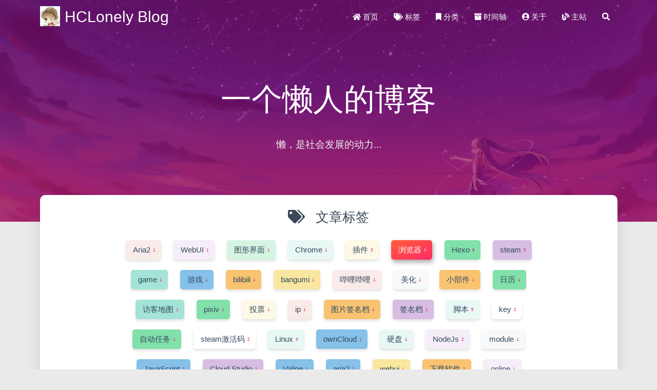

--- FILE ---
content_type: text/html; charset=utf-8
request_url: https://matery.hclonely.com/tags/%E6%B5%8F%E8%A7%88%E5%99%A8/
body_size: 5992
content:
<!DOCTYPE html><html lang="zh-CN"><head><meta charset="utf-8"><meta name="keywords" content="&#x6807;&#x7B7E;: &#x6D4F;&#x89C8;&#x5668;, HCLonely,Hexo,&#x535A;&#x5BA2;"><meta name="description" content="&#x61D2;&#xFF0C;&#x662F;&#x793E;&#x4F1A;&#x53D1;&#x5C55;&#x7684;&#x52A8;&#x529B;..."><meta http-equiv="X-UA-Compatible" content="IE=edge"><meta name="viewport" content="width=device-width,initial-scale=1,user-scalable=no"><meta name="renderer" content="webkit|ie-stand|ie-comp"><meta name="mobile-web-app-capable" content="yes"><meta name="format-detection" content="telephone=no"><meta name="apple-mobile-web-app-capable" content="yes"><meta name="apple-mobile-web-app-status-bar-style" content="black-translucent"><meta name="generator" content="Hexo 4.2.1"><link rel="alternate" href="/atom.xml" title="HCLonely Blog" type="application/atom+xml"><link rel="stylesheet" href="https://cdn.jsdelivr.net/gh/HCLonely/matery.hclonely.com@gh-pages/css/prism-tomorrow.css"><link rel="stylesheet" href="https://cdn.jsdelivr.net/gh/HCLonely/matery.hclonely.com@gh-pages/css/prism-line-numbers.css"><link rel="stylesheet" href="https://cdn.jsdelivr.net/gh/HCLonely/matery.hclonely.com@gh-pages/css/prism-tomorrow.css"><link rel="stylesheet" href="https://cdn.jsdelivr.net/gh/HCLonely/matery.hclonely.com@gh-pages/css/prism-line-numbers.css"></head><body><title>&#x6807;&#x7B7E;: &#x6D4F;&#x89C8;&#x5668; | HCLonely Blog</title><link rel="icon" type="image/x-icon, image/vnd.microsoft.icon" href="/favicon.ico"><link rel="stylesheet" href="https://cdn.jsdelivr.net/gh/HCLonely/matery.hclonely.com@gh-pages/libs/awesome/css/all.css"><link rel="stylesheet" href="https://cdn.jsdelivr.net/gh/HCLonely/matery.hclonely.com@gh-pages/libs/materialize/materialize.min.css"><link rel="stylesheet" href="https://cdn.jsdelivr.net/gh/HCLonely/matery.hclonely.com@gh-pages/libs/aos/aos.css"><link rel="stylesheet" href="https://cdn.jsdelivr.net/gh/HCLonely/matery.hclonely.com@gh-pages/libs/animate/animate.min.css"><link rel="stylesheet" href="https://cdn.jsdelivr.net/gh/HCLonely/matery.hclonely.com@gh-pages/libs/lightGallery/css/lightgallery.min.css"><link rel="stylesheet" href="https://cdn.jsdelivr.net/gh/HCLonely/matery.hclonely.com@gh-pages/css/matery.css"><link rel="stylesheet" href="https://cdn.jsdelivr.net/gh/HCLonely/matery.hclonely.com@gh-pages/css/my.css"><script src="https://cdn.jsdelivr.net/gh/HCLonely/matery.hclonely.com@gh-pages/libs/jquery/jquery.min.js"></script><header class="navbar-fixed"><nav id="headNav" class="bg-color nav-transparent"><div id="navContainer" class="nav-wrapper container"><div class="brand-logo"><a href="/" class="waves-effect waves-light"><img src="/img/avatar.jpg" class="logo-img" alt="LOGO"> <span class="logo-span">HCLonely Blog</span></a></div><link rel="stylesheet" href="https://cdn.jsdelivr.net/gh/HCLonely/matery.hclonely.com@gh-pages/css/prism-tomorrow.css"><link rel="stylesheet" href="https://cdn.jsdelivr.net/gh/HCLonely/matery.hclonely.com@gh-pages/css/prism-line-numbers.css"><a href="#" data-target="mobile-nav" class="sidenav-trigger button-collapse"><i class="fas fa-bars"></i></a><ul class="right nav-menu"><li class="hide-on-med-and-down nav-item"><a href="/" class="waves-effect waves-light"><i class="fas fa-home" style="zoom:.6"></i> <span>&#x9996;&#x9875;</span></a></li><li class="hide-on-med-and-down nav-item"><a href="/tags" class="waves-effect waves-light"><i class="fas fa-tags" style="zoom:.6"></i> <span>&#x6807;&#x7B7E;</span></a></li><li class="hide-on-med-and-down nav-item"><a href="/categories" class="waves-effect waves-light"><i class="fas fa-bookmark" style="zoom:.6"></i> <span>&#x5206;&#x7C7B;</span></a></li><li class="hide-on-med-and-down nav-item"><a href="/archives" class="waves-effect waves-light"><i class="fas fa-archive" style="zoom:.6"></i> <span>&#x65F6;&#x95F4;&#x8F74;</span></a></li><li class="hide-on-med-and-down nav-item"><a href="/about" class="waves-effect waves-light"><i class="fas fa-user-circle" style="zoom:.6"></i> <span>&#x5173;&#x4E8E;</span></a></li><li class="hide-on-med-and-down nav-item"><a href="https://blog.hclonely.com/" target="_blank" rel="noopener" class="waves-effect waves-light"><i class="fas fa-blog" style="zoom:.6"></i> <span>&#x4E3B;&#x7AD9;</span></a></li><li><a href="#searchModal" class="modal-trigger waves-effect waves-light"><i id="searchIcon" class="fas fa-search" title="&#x641C;&#x7D22;" style="zoom:.85"></i></a></li></ul><link rel="stylesheet" href="https://cdn.jsdelivr.net/gh/HCLonely/matery.hclonely.com@gh-pages/css/prism-tomorrow.css"><link rel="stylesheet" href="https://cdn.jsdelivr.net/gh/HCLonely/matery.hclonely.com@gh-pages/css/prism-line-numbers.css"><div id="mobile-nav" class="side-nav sidenav"><div class="mobile-head bg-color"><img src="/img/avatar.jpg" class="logo-img circle responsive-img"><div class="logo-name">HCLonely Blog</div><div class="logo-desc">&#x61D2;&#xFF0C;&#x662F;&#x793E;&#x4F1A;&#x53D1;&#x5C55;&#x7684;&#x52A8;&#x529B;...</div></div><ul class="menu-list mobile-menu-list"><li class="m-nav-item"><a href="/" class="waves-effect waves-light"><i class="fa-fw fas fa-home"></i> &#x9996;&#x9875;</a></li><li class="m-nav-item"><a href="/tags" class="waves-effect waves-light"><i class="fa-fw fas fa-tags"></i> &#x6807;&#x7B7E;</a></li><li class="m-nav-item"><a href="/categories" class="waves-effect waves-light"><i class="fa-fw fas fa-bookmark"></i> &#x5206;&#x7C7B;</a></li><li class="m-nav-item"><a href="/archives" class="waves-effect waves-light"><i class="fa-fw fas fa-archive"></i> &#x65F6;&#x95F4;&#x8F74;</a></li><li class="m-nav-item"><a href="/about" class="waves-effect waves-light"><i class="fa-fw fas fa-user-circle"></i> &#x5173;&#x4E8E;</a></li><li class="m-nav-item"><a href="https://blog.hclonely.com/" target="_blank" rel="noopener" class="waves-effect waves-light"><i class="fa-fw fas fa-blog"></i> &#x4E3B;&#x7AD9;</a></li><li><div class="divider"></div></li><li><a href="https://github.com/HCLonely" class="waves-effect waves-light" target="_blank"><i class="fab fa-github-square fa-fw"></i> Fork Me On Github</a></li></ul></div></div><style>.nav-transparent .github-corner{display:none!important}.github-corner{position:absolute;z-index:10;top:0;right:0;border:0;transform:scale(1.1)}.github-corner svg{color:#0f9d58;fill:#fff;height:64px;width:64px}.github-corner:hover .octo-arm{animation:a .56s ease-in-out}.github-corner .octo-arm{animation:none}@keyframes a{0%,to{transform:rotate(0)}20%,60%{transform:rotate(-25deg)}40%,80%{transform:rotate(10deg)}}</style><meta name="generator" content="Hexo 4.2.1"><link rel="alternate" href="/atom.xml" title="HCLonely Blog" type="application/atom+xml"><a href="https://github.com/HCLonely" class="github-corner tooltipped hide-on-med-and-down" target="_blank" data-tooltip="Fork Me On Github" data-position="left" data-delay="50"><svg viewBox="0 0 250 250" aria-hidden="true"><path d="M0 0 115 115 130 115 142 142 250 250 250 0Z"/><path d="M128.3 109C113.8 99.7 119 89.6 119 89.6 122 82.7 120.5 78.6 120.5 78.6 119.2 72 123.4 76.3 123.4 76.3 127.3 80.9 125.5 87.3 125.5 87.3 122.9 97.6 130.6 101.9 134.4 103.2" fill="currentColor" style="transform-origin:130px 106px" class="octo-arm"/><path d="M115 115C114.9 115.1 118.7 116.5 119.8 115.4L133.7 101.6C136.9 99.2 139.9 98.4 142.2 98.6 133.8 88 127.5 74.4 143.8 58 148.5 53.4 154 51.2 159.7 51 160.3 49.4 163.2 43.6 171.4 40.1 171.4 40.1 176.1 42.5 178.8 56.2 183.1 58.6 187.2 61.8 190.9 65.4 194.5 69 197.7 73.2 200.1 77.6 213.8 80.2 216.3 84.9 216.3 84.9 212.7 93.1 206.9 96 205.4 96.6 205.1 102.4 203 107.8 198.3 112.5 181.9 128.9 168.3 122.5 157.7 114.1 157.9 116.9 156.7 120.9 152.7 124.9L141 136.5C139.8 137.7 141.6 141.9 141.8 141.8Z" fill="currentColor" class="octo-body"/></svg></a></nav></header><link rel="stylesheet" href="https://cdn.jsdelivr.net/gh/HCLonely/matery.hclonely.com@gh-pages/css/prism-tomorrow.css"><link rel="stylesheet" href="https://cdn.jsdelivr.net/gh/HCLonely/matery.hclonely.com@gh-pages/css/prism-line-numbers.css"><div class="bg-cover pd-header about-cover"><div class="container"><link rel="stylesheet" href="https://cdn.jsdelivr.net/gh/HCLonely/matery.hclonely.com@gh-pages/css/prism-tomorrow.css"><link rel="stylesheet" href="https://cdn.jsdelivr.net/gh/HCLonely/matery.hclonely.com@gh-pages/css/prism-line-numbers.css"><div class="row"><div class="col s10 offset-s1 m8 offset-m2 l8 offset-l2"><div class="brand"><div class="title center-align">&#x4E00;&#x4E2A;&#x61D2;&#x4EBA;&#x7684;&#x535A;&#x5BA2;</div><div class="description center-align">&#x61D2;&#xFF0C;&#x662F;&#x793E;&#x4F1A;&#x53D1;&#x5C55;&#x7684;&#x52A8;&#x529B;...</div></div></div></div><script>$(".bg-cover").css("background-image","url(https://cdn.jsdelivr.net/gh/HCLonely/hclonely.github.io@1.4.6/img/Butterfly/index.webp)")</script></div></div><main class="content"><div id="tags" class="container chip-container"><div class="card"><div class="card-content"><div class="tag-title center-align"><i class="fas fa-tags"></i> &#xA0;&#xA0;&#x6587;&#x7AE0;&#x6807;&#x7B7E;</div><div class="tag-chips"><a href="/tags/Aria2/" title="Aria2: 1"><span class="chip center-align waves-effect waves-light chip-default" data-tagname="Aria2" style="background-color:#f9ebea">Aria2 <span class="tag-length">1</span></span></a> <a href="/tags/WebUI/" title="WebUI: 1"><span class="chip center-align waves-effect waves-light chip-default" data-tagname="WebUI" style="background-color:#f5eef8">WebUI <span class="tag-length">1</span></span></a> <a href="/tags/%E5%9B%BE%E5%BD%A2%E7%95%8C%E9%9D%A2/" title="&#x56FE;&#x5F62;&#x754C;&#x9762;: 1"><span class="chip center-align waves-effect waves-light chip-default" data-tagname="&#x56FE;&#x5F62;&#x754C;&#x9762;" style="background-color:#d5f5e3">&#x56FE;&#x5F62;&#x754C;&#x9762; <span class="tag-length">1</span></span></a> <a href="/tags/Chrome/" title="Chrome: 1"><span class="chip center-align waves-effect waves-light chip-default" data-tagname="Chrome" style="background-color:#e8f8f5">Chrome <span class="tag-length">1</span></span></a> <a href="/tags/%E6%8F%92%E4%BB%B6/" title="&#x63D2;&#x4EF6;: 3"><span class="chip center-align waves-effect waves-light chip-default" data-tagname="&#x63D2;&#x4EF6;" style="background-color:#fef9e7">&#x63D2;&#x4EF6; <span class="tag-length">3</span></span></a> <a href="/tags/%E6%B5%8F%E8%A7%88%E5%99%A8/" title="&#x6D4F;&#x89C8;&#x5668;: 1"><span class="chip center-align waves-effect waves-light chip-active" data-tagname="&#x6D4F;&#x89C8;&#x5668;" style="background-color:#f8f9f9">&#x6D4F;&#x89C8;&#x5668; <span class="tag-length">1</span></span></a> <a href="/tags/Hexo/" title="Hexo: 8"><span class="chip center-align waves-effect waves-light chip-default" data-tagname="Hexo" style="background-color:#82e0aa">Hexo <span class="tag-length">8</span></span></a> <a href="/tags/steam/" title="steam: 5"><span class="chip center-align waves-effect waves-light chip-default" data-tagname="steam" style="background-color:#d7bde2">steam <span class="tag-length">5</span></span></a> <a href="/tags/game/" title="game: 1"><span class="chip center-align waves-effect waves-light chip-default" data-tagname="game" style="background-color:#a3e4d7">game <span class="tag-length">1</span></span></a> <a href="/tags/%E6%B8%B8%E6%88%8F/" title="&#x6E38;&#x620F;: 1"><span class="chip center-align waves-effect waves-light chip-default" data-tagname="&#x6E38;&#x620F;" style="background-color:#85c1e9">&#x6E38;&#x620F; <span class="tag-length">1</span></span></a> <a href="/tags/bilibili/" title="bilibili: 1"><span class="chip center-align waves-effect waves-light chip-default" data-tagname="bilibili" style="background-color:#f8c471">bilibili <span class="tag-length">1</span></span></a> <a href="/tags/bangumi/" title="bangumi: 1"><span class="chip center-align waves-effect waves-light chip-default" data-tagname="bangumi" style="background-color:#f9e79f">bangumi <span class="tag-length">1</span></span></a> <a href="/tags/%E5%93%94%E5%93%A9%E5%93%94%E5%93%A9/" title="&#x54D4;&#x54E9;&#x54D4;&#x54E9;: 1"><span class="chip center-align waves-effect waves-light chip-default" data-tagname="&#x54D4;&#x54E9;&#x54D4;&#x54E9;" style="background-color:#f9ebea">&#x54D4;&#x54E9;&#x54D4;&#x54E9; <span class="tag-length">1</span></span></a> <a href="/tags/%E7%BE%8E%E5%8C%96/" title="&#x7F8E;&#x5316;: 1"><span class="chip center-align waves-effect waves-light chip-default" data-tagname="&#x7F8E;&#x5316;" style="background-color:#f8f9f9">&#x7F8E;&#x5316; <span class="tag-length">1</span></span></a> <a href="/tags/%E5%B0%8F%E9%83%A8%E4%BB%B6/" title="&#x5C0F;&#x90E8;&#x4EF6;: 1"><span class="chip center-align waves-effect waves-light chip-default" data-tagname="&#x5C0F;&#x90E8;&#x4EF6;" style="background-color:#f8c471">&#x5C0F;&#x90E8;&#x4EF6; <span class="tag-length">1</span></span></a> <a href="/tags/%E6%97%A5%E5%8E%86/" title="&#x65E5;&#x5386;: 1"><span class="chip center-align waves-effect waves-light chip-default" data-tagname="&#x65E5;&#x5386;" style="background-color:#82e0aa">&#x65E5;&#x5386; <span class="tag-length">1</span></span></a> <a href="/tags/%E8%AE%BF%E5%AE%A2%E5%9C%B0%E5%9B%BE/" title="&#x8BBF;&#x5BA2;&#x5730;&#x56FE;: 1"><span class="chip center-align waves-effect waves-light chip-default" data-tagname="&#x8BBF;&#x5BA2;&#x5730;&#x56FE;" style="background-color:#a3e4d7">&#x8BBF;&#x5BA2;&#x5730;&#x56FE; <span class="tag-length">1</span></span></a> <a href="/tags/pixiv/" title="pixiv: 1"><span class="chip center-align waves-effect waves-light chip-default" data-tagname="pixiv" style="background-color:#82e0aa">pixiv <span class="tag-length">1</span></span></a> <a href="/tags/%E6%8A%95%E7%A5%A8/" title="&#x6295;&#x7968;: 1"><span class="chip center-align waves-effect waves-light chip-default" data-tagname="&#x6295;&#x7968;" style="background-color:#fef9e7">&#x6295;&#x7968; <span class="tag-length">1</span></span></a> <a href="/tags/ip/" title="ip: 1"><span class="chip center-align waves-effect waves-light chip-default" data-tagname="ip" style="background-color:#f9ebea">ip <span class="tag-length">1</span></span></a> <a href="/tags/%E5%9B%BE%E7%89%87%E7%AD%BE%E5%90%8D%E6%A1%A3/" title="&#x56FE;&#x7247;&#x7B7E;&#x540D;&#x6863;: 1"><span class="chip center-align waves-effect waves-light chip-default" data-tagname="&#x56FE;&#x7247;&#x7B7E;&#x540D;&#x6863;" style="background-color:#f8c471">&#x56FE;&#x7247;&#x7B7E;&#x540D;&#x6863; <span class="tag-length">1</span></span></a> <a href="/tags/%E7%AD%BE%E5%90%8D%E6%A1%A3/" title="&#x7B7E;&#x540D;&#x6863;: 1"><span class="chip center-align waves-effect waves-light chip-default" data-tagname="&#x7B7E;&#x540D;&#x6863;" style="background-color:#d7bde2">&#x7B7E;&#x540D;&#x6863; <span class="tag-length">1</span></span></a> <a href="/tags/%E8%84%9A%E6%9C%AC/" title="&#x811A;&#x672C;: 5"><span class="chip center-align waves-effect waves-light chip-default" data-tagname="&#x811A;&#x672C;" style="background-color:#e8f8f5">&#x811A;&#x672C; <span class="tag-length">5</span></span></a> <a href="/tags/key/" title="key: 2"><span class="chip center-align waves-effect waves-light chip-default" data-tagname="key" style="background-color:#fff">key <span class="tag-length">2</span></span></a> <a href="/tags/%E8%87%AA%E5%8A%A8%E4%BB%BB%E5%8A%A1/" title="&#x81EA;&#x52A8;&#x4EFB;&#x52A1;: 1"><span class="chip center-align waves-effect waves-light chip-default" data-tagname="&#x81EA;&#x52A8;&#x4EFB;&#x52A1;" style="background-color:#82e0aa">&#x81EA;&#x52A8;&#x4EFB;&#x52A1; <span class="tag-length">1</span></span></a> <a href="/tags/steam%E6%BF%80%E6%B4%BB%E7%A0%81/" title="steam&#x6FC0;&#x6D3B;&#x7801;: 2"><span class="chip center-align waves-effect waves-light chip-default" data-tagname="steam&#x6FC0;&#x6D3B;&#x7801;" style="background-color:#fff">steam&#x6FC0;&#x6D3B;&#x7801; <span class="tag-length">2</span></span></a> <a href="/tags/Linux/" title="Linux: 3"><span class="chip center-align waves-effect waves-light chip-default" data-tagname="Linux" style="background-color:#e8f8f5">Linux <span class="tag-length">3</span></span></a> <a href="/tags/ownCloud/" title="ownCloud: 1"><span class="chip center-align waves-effect waves-light chip-default" data-tagname="ownCloud" style="background-color:#85c1e9">ownCloud <span class="tag-length">1</span></span></a> <a href="/tags/%E7%A1%AC%E7%9B%98/" title="&#x786C;&#x76D8;: 1"><span class="chip center-align waves-effect waves-light chip-default" data-tagname="&#x786C;&#x76D8;" style="background-color:#e8f8f5">&#x786C;&#x76D8; <span class="tag-length">1</span></span></a> <a href="/tags/NodeJs/" title="NodeJs: 2"><span class="chip center-align waves-effect waves-light chip-default" data-tagname="NodeJs" style="background-color:#f5eef8">NodeJs <span class="tag-length">2</span></span></a> <a href="/tags/module/" title="module: 1"><span class="chip center-align waves-effect waves-light chip-default" data-tagname="module" style="background-color:#f8f9f9">module <span class="tag-length">1</span></span></a> <a href="/tags/JavaScript/" title="JavaScript: 2"><span class="chip center-align waves-effect waves-light chip-default" data-tagname="JavaScript" style="background-color:#85c1e9">JavaScript <span class="tag-length">2</span></span></a> <a href="/tags/Cloud-Studio/" title="Cloud Studio: 1"><span class="chip center-align waves-effect waves-light chip-default" data-tagname="Cloud Studio" style="background-color:#d7bde2">Cloud Studio <span class="tag-length">1</span></span></a> <a href="/tags/Valine/" title="Valine: 2"><span class="chip center-align waves-effect waves-light chip-default" data-tagname="Valine" style="background-color:#85c1e9">Valine <span class="tag-length">2</span></span></a> <a href="/tags/aria2/" title="aria2: 2"><span class="chip center-align waves-effect waves-light chip-default" data-tagname="aria2" style="background-color:#85c1e9">aria2 <span class="tag-length">2</span></span></a> <a href="/tags/webui/" title="webui: 1"><span class="chip center-align waves-effect waves-light chip-default" data-tagname="webui" style="background-color:#f9e79f">webui <span class="tag-length">1</span></span></a> <a href="/tags/%E4%B8%8B%E8%BD%BD%E8%BD%AF%E4%BB%B6/" title="&#x4E0B;&#x8F7D;&#x8F6F;&#x4EF6;: 2"><span class="chip center-align waves-effect waves-light chip-default" data-tagname="&#x4E0B;&#x8F7D;&#x8F6F;&#x4EF6;" style="background-color:#f8c471">&#x4E0B;&#x8F7D;&#x8F6F;&#x4EF6; <span class="tag-length">2</span></span></a> <a href="/tags/online/" title="online: 1"><span class="chip center-align waves-effect waves-light chip-default" data-tagname="online" style="background-color:#f5eef8">online <span class="tag-length">1</span></span></a> <a href="/tags/server/" title="server: 1"><span class="chip center-align waves-effect waves-light chip-default" data-tagname="server" style="background-color:#f9ebea">server <span class="tag-length">1</span></span></a> <a href="/tags/tag/" title="tag: 1"><span class="chip center-align waves-effect waves-light chip-default" data-tagname="tag" style="background-color:#fef9e7">tag <span class="tag-length">1</span></span></a> <a href="/tags/live2d/" title="live2d: 3"><span class="chip center-align waves-effect waves-light chip-default" data-tagname="live2d" style="background-color:#fef9e7">live2d <span class="tag-length">3</span></span></a> <a href="/tags/%E7%9C%8B%E6%9D%BF%E5%A8%98/" title="&#x770B;&#x677F;&#x5A18;: 3"><span class="chip center-align waves-effect waves-light chip-default" data-tagname="&#x770B;&#x677F;&#x5A18;" style="background-color:#fef9e7">&#x770B;&#x677F;&#x5A18; <span class="tag-length">3</span></span></a> <a href="/tags/%E4%B8%BB%E9%A2%98/" title="&#x4E3B;&#x9898;: 1"><span class="chip center-align waves-effect waves-light chip-default" data-tagname="&#x4E3B;&#x9898;" style="background-color:#a3e4d7">&#x4E3B;&#x9898; <span class="tag-length">1</span></span></a> <a href="/tags/%E4%B8%80%E8%A8%80/" title="&#x4E00;&#x8A00;: 1"><span class="chip center-align waves-effect waves-light chip-default" data-tagname="&#x4E00;&#x8A00;" style="background-color:#d7bde2">&#x4E00;&#x8A00; <span class="tag-length">1</span></span></a> <a href="/tags/%E5%A4%A9%E6%B0%94/" title="&#x5929;&#x6C14;: 1"><span class="chip center-align waves-effect waves-light chip-default" data-tagname="&#x5929;&#x6C14;" style="background-color:#d5f5e3">&#x5929;&#x6C14; <span class="tag-length">1</span></span></a> <a href="/tags/%E7%BD%91%E9%A1%B5/" title="&#x7F51;&#x9875;: 1"><span class="chip center-align waves-effect waves-light chip-default" data-tagname="&#x7F51;&#x9875;" style="background-color:#f9ebea">&#x7F51;&#x9875; <span class="tag-length">1</span></span></a> <a href="/tags/addThis/" title="addThis: 1"><span class="chip center-align waves-effect waves-light chip-default" data-tagname="addThis" style="background-color:#fff">addThis <span class="tag-length">1</span></span></a> <a href="/tags/%E5%88%86%E4%BA%AB/" title="&#x5206;&#x4EAB;: 1"><span class="chip center-align waves-effect waves-light chip-default" data-tagname="&#x5206;&#x4EAB;" style="background-color:#fef9e7">&#x5206;&#x4EAB; <span class="tag-length">1</span></span></a> <a href="/tags/%E7%A4%BE%E4%BA%A4/" title="&#x793E;&#x4EA4;: 1"><span class="chip center-align waves-effect waves-light chip-default" data-tagname="&#x793E;&#x4EA4;" style="background-color:#fef9e7">&#x793E;&#x4EA4; <span class="tag-length">1</span></span></a> <a href="/tags/APlayer/" title="APlayer: 1"><span class="chip center-align waves-effect waves-light chip-default" data-tagname="APlayer" style="background-color:#a3e4d7">APlayer <span class="tag-length">1</span></span></a> <a href="/tags/%E9%9F%B3%E4%B9%90%E6%92%AD%E6%94%BE%E5%99%A8/" title="&#x97F3;&#x4E50;&#x64AD;&#x653E;&#x5668;: 1"><span class="chip center-align waves-effect waves-light chip-default" data-tagname="&#x97F3;&#x4E50;&#x64AD;&#x653E;&#x5668;" style="background-color:#fef9e7">&#x97F3;&#x4E50;&#x64AD;&#x653E;&#x5668; <span class="tag-length">1</span></span></a> <a href="/tags/%E7%BD%91%E9%A1%B5%E7%89%B9%E6%95%88/" title="&#x7F51;&#x9875;&#x7279;&#x6548;: 1"><span class="chip center-align waves-effect waves-light chip-default" data-tagname="&#x7F51;&#x9875;&#x7279;&#x6548;" style="background-color:#a3e4d7">&#x7F51;&#x9875;&#x7279;&#x6548; <span class="tag-length">1</span></span></a> <a href="/tags/bat/" title="bat: 1"><span class="chip center-align waves-effect waves-light chip-default" data-tagname="bat" style="background-color:#85c1e9">bat <span class="tag-length">1</span></span></a> <a href="/tags/%E9%BC%A0%E6%A0%87%E7%89%B9%E6%95%88/" title="&#x9F20;&#x6807;&#x7279;&#x6548;: 1"><span class="chip center-align waves-effect waves-light chip-default" data-tagname="&#x9F20;&#x6807;&#x7279;&#x6548;" style="background-color:#f8f9f9">&#x9F20;&#x6807;&#x7279;&#x6548; <span class="tag-length">1</span></span></a></div></div></div></div><article id="articles" class="container articles"><div class="row tags-posts"><div class="article tag-post col s12 m6 l4" data-tags="Chrome, &#x63D2;&#x4EF6;, &#x6D4F;&#x89C8;&#x5668;" data-aos="fade-up"><div class="card"><a href="/posts/72a59031/"><div class="card-image tag-image"><img src="https://cdn.jsdelivr.net/gh/HCLonely/hclonely.github.io@1.4.6/img/Butterfly/default.webp" class="responsive-img" alt="Chrome&#x63D2;&#x4EF6;&#x63A8;&#x8350;"> <span class="card-title">Chrome&#x63D2;&#x4EF6;&#x63A8;&#x8350;</span></div></a><div class="card-content article-content"><div class="publish-info"><span class="publish-date"><i class="far fa-clock fa-fw icon-date"></i> 2020-02-04</span><span class="publish-author"><i class="fas fa-bookmark fa-fw icon-category"></i> <a href="/categories/%E6%B5%8F%E8%A7%88%E5%99%A8%E6%8F%92%E4%BB%B6/" class="post-category">&#x6D4F;&#x89C8;&#x5668;&#x63D2;&#x4EF6;</a></span></div></div></div></div></div></article></main><footer class="page-footer bg-color"><div class="container row center-align" style="margin-bottom:15px!important"><div class="col s12 m8 l8 copy-right">Copyright&#xA0;&#xA9; <span id="year">2020</span> <a href="https://matery.hclonely.com" target="_blank">HCLonely</a> |&#xA0;Powered by&#xA0;<a href="https://hexo.io/" target="_blank">Hexo</a> |&#xA0;Theme&#xA0;<a href="https://github.com/blinkfox/hexo-theme-matery" target="_blank">Matery</a><br>&#xA0;<i class="fas fa-chart-area"></i>&#xA0;&#x7AD9;&#x70B9;&#x603B;&#x5B57;&#x6570;:&#xA0;<span class="white-color">28.8k</span>&#xA0;&#x5B57; <span id="busuanzi_container_site_pv">|&#xA0;<i class="far fa-eye"></i>&#xA0;&#x603B;&#x8BBF;&#x95EE;&#x91CF;:&#xA0;<span id="busuanzi_value_site_pv" class="white-color"></span>&#xA0;&#x6B21;</span> <span id="busuanzi_container_site_uv">|&#xA0;<i class="fas fa-users"></i>&#xA0;&#x603B;&#x8BBF;&#x95EE;&#x4EBA;&#x6570;:&#xA0;<span id="busuanzi_value_site_uv" class="white-color"></span>&#xA0;&#x4EBA;</span><br><span id="sitetime">&#x8F7D;&#x5165;&#x8FD0;&#x884C;&#x65F6;&#x95F4;...</span><script>function siteTime(){var e=36e5,t=24*e,n=new Date,o="2020",r=n.getFullYear(),a=n.getMonth()+1,i=n.getDate(),l=n.getHours(),m=n.getMinutes(),M=n.getSeconds(),g=Date.UTC(o,"5","1","12","0","0"),d=Date.UTC(r,a,i,l,m,M)-g,s=Math.floor(d/31536e6),u=Math.floor(d/t-365*s),T=Math.floor((d-(365*s+u)*t)/e),c=Math.floor((d-(365*s+u)*t-T*e)/6e4),f=Math.floor((d-(365*s+u)*t-T*e-6e4*c)/1e3);o==r?(document.getElementById("year").innerHTML=r,document.getElementById("sitetime").innerHTML="本站已安全运行 "+u+" 天 "+T+" 小时 "+c+" 分钟 "+f+" 秒"):(document.getElementById("year").innerHTML=o+" - "+r,document.getElementById("sitetime").innerHTML="本站已安全运行 "+s+" 年 "+u+" 天 "+T+" 小时 "+c+" 分钟 "+f+" 秒")}setInterval(siteTime,1e3)</script><br></div><div class="col s12 m4 l4 social-link social-statis"><link rel="stylesheet" href="https://cdn.jsdelivr.net/gh/HCLonely/matery.hclonely.com@gh-pages/css/prism-tomorrow.css"><link rel="stylesheet" href="https://cdn.jsdelivr.net/gh/HCLonely/matery.hclonely.com@gh-pages/css/prism-line-numbers.css"><a href="https://github.com/HCLonely" class="tooltipped" target="_blank" data-tooltip="&#x8BBF;&#x95EE;&#x6211;&#x7684;GitHub" data-position="top" data-delay="50"><i class="fab fa-github"></i></a><a href="mailto:mailto:h1606051253@gmail.com" class="tooltipped" target="_blank" data-tooltip="&#x90AE;&#x4EF6;&#x8054;&#x7CFB;&#x6211;" data-position="top" data-delay="50"><i class="fas fa-envelope-open"></i></a><a href="https://twitter.com/HCL_Lonely" class="tooltipped" target="_blank" data-tooltip="&#x5173;&#x6CE8;&#x6211;&#x7684;Twitter: https://twitter.com/HCL_Lonely" data-position="top" data-delay="50"><i class="fab fa-twitter"></i></a><a href="https://weibo.com/u/5665925139" class="tooltipped" target="_blank" data-tooltip="&#x5173;&#x6CE8;&#x6211;&#x7684;&#x5FAE;&#x535A;: https://weibo.com/u/5665925139" data-position="top" data-delay="50"><i class="fab fa-weibo"></i></a><a href="/atom.xml" class="tooltipped" target="_blank" data-tooltip="RSS &#x8BA2;&#x9605;" data-position="top" data-delay="50"><i class="fas fa-rss"></i></a></div></div></footer><div class="progress-bar"></div><div id="searchModal" class="modal"><div class="modal-content"><div class="search-header"><span class="title"><i class="fas fa-search"></i> &#xA0;&#xA0;&#x641C;&#x7D22;</span> <input type="search" id="searchInput" name="s" placeholder="&#x8BF7;&#x8F93;&#x5165;&#x641C;&#x7D22;&#x7684;&#x5173;&#x952E;&#x5B57;" class="search-input"></div><div id="searchResult"></div></div></div><script src="https://cdn.jsdelivr.net/gh/HCLonely/matery.hclonely.com@gh-pages/js/search.js"></script><script>$(function(){searchFunc("/search.xml","searchInput","searchResult")})</script><div id="backTop" class="top-scroll"><a class="btn-floating btn-large waves-effect waves-light" href="#!"><i class="fas fa-arrow-up"></i></a></div><script src="https://cdn.jsdelivr.net/gh/HCLonely/matery.hclonely.com@gh-pages/libs/materialize/materialize.min.js"></script><script src="https://cdn.jsdelivr.net/gh/HCLonely/matery.hclonely.com@gh-pages/libs/masonry/masonry.pkgd.min.js"></script><script src="https://cdn.jsdelivr.net/gh/HCLonely/matery.hclonely.com@gh-pages/libs/aos/aos.js"></script><script src="https://cdn.jsdelivr.net/gh/HCLonely/matery.hclonely.com@gh-pages/libs/scrollprogress/scrollProgress.min.js"></script><script src="https://cdn.jsdelivr.net/gh/HCLonely/matery.hclonely.com@gh-pages/libs/lightGallery/js/lightgallery-all.min.js"></script><script src="https://cdn.jsdelivr.net/gh/HCLonely/matery.hclonely.com@gh-pages/js/matery.js"></script><script>!function(){var t=document.createElement("script"),e=window.location.protocol.split(":")[0];t.src="https"===e?"https://zz.bdstatic.com/linksubmit/push.js":"http://push.zhanzhang.baidu.com/push.js";var s=document.getElementsByTagName("script")[0];s.parentNode.insertBefore(t,s)}()</script><script async src="https://cdn.jsdelivr.net/gh/HCLonely/matery.hclonely.com@gh-pages/libs/others/busuanzi.pure.mini.js"></script><script src="https://cdn.jsdelivr.net/gh/HCLonely/matery.hclonely.com@gh-pages/libs/instantpage/instantpage.js" type="module"></script></body></html>

--- FILE ---
content_type: text/css; charset=utf-8
request_url: https://cdn.jsdelivr.net/gh/HCLonely/matery.hclonely.com@gh-pages/css/matery.css
body_size: 8767
content:
/*全局基础样式*/
/*小屏幕下(手机类)的样式*/
@media only screen and (max-width: 601px) {
    .container {
        width: 95%;
    }
}

/*中等屏幕下(平板类)的样式*/
@media only screen and (min-width: 600px) and (max-width: 992px) {
    .container {
        width: 90%;
    }
}

/*大屏幕下(桌面类)的样式*/
@media only screen and (min-width: 993px) {
    .container {
        width: 90%;
        max-width: 1125px;
    }

    .head-container {
        position: absolute;
        padding: 0px 30px;
        width: 100%;
    }

    .post-container {
        width: 90%;
        margin: 0 auto;
        max-width: 1250px;
    }
}

body {
    background-color: #eaeaea;
    margin: 0;
    color: #34495e;
}

h1 {
    margin: 48px 0 22px -5px;
    font-size: 2.0rem;
    font-weight: bold;
    line-height: 2.0rem;
}

h2 {
    margin: 42px 0 18px -5px;
    font-size: 1.8rem;
    font-weight: bold;
    line-height: 1.8rem;
}

h3 {
    margin: 38px 0 15px -4px;
    font-size: 1.6rem;
    font-weight: bold;
    line-height: 1.7rem;
}

h4 {
    margin: 32px 0 12px -4px;
    font-size: 1.45rem;
    font-weight: bold;
    line-height: 1.45rem;
}

h5 {
    margin: 28px 0 8px -4px;
    font-size: 1.2rem;
    font-weight: bold;
    line-height: 1.2rem;
}

h6 {
    margin: 22px 0 4px -4px;
    font-size: 1.1rem;
    line-height: 1.1rem;
}

p {
    font-size: 1rem;
    line-height: 1.5rem;
}

hr {
    margin: 20px 0;
    border: 0;
    border-top: 1px solid #ccc;
}

blockquote {
    border-left: 5px solid #42b983;
    padding: 1rem 0.8rem 0.2rem 0.8rem;
    color: #666;
    background-color: rgba(66, 185, 131, .1);
}

.line-numbers-rows {
    border-right-width: 0px !important;
}

.line-numbers {
    padding: 1.5rem 1.5rem 1.5rem 3.5rem !important;
    margin: 1rem 0 !important;
    background: #272822;
    overflow: auto;
    border-radius: 0.35rem;
    tab-size: 4;
}

pre {
    padding: 2.5rem 1.5rem 1.5rem 1.5rem !important;
    margin: 1rem 0 !important;
    background: #272822;
    overflow: auto;
    border-radius: 0.35rem;
    tab-size: 4;
}

.code-area::after {
    content: " ";
    position: absolute;
    border-radius: 50%;
    background: #ff5f56;
    width: 12px;
    height: 12px;
    top: 0;
    left: 12px;
    margin-top: 12px;
    -webkit-box-shadow: 20px 0 #ffbd2e, 40px 0 #27c93f;
    box-shadow: 20px 0 #ffbd2e, 40px 0 #27c93f;
}

code {
    padding: 1px 5px;
    top: 13px !important;
    font-family: Inconsolata, Monaco, Consolas, 'Courier New', Courier, monospace;
    font-size: 0.91rem;
    color: #e96900;
    background-color: #f8f8f8;
    border-radius: 2px;
}

.code_copy {
    position: absolute;
    top: 0.7rem;
    right: 25px;
    z-index: 1;
    filter: invert(50%);
    cursor: pointer;
}

.codecopy_notice {
    position: absolute;
    top: 0.7rem;
    right: 6px;
    z-index: 1;
    filter: invert(50%);
    opacity: 0;
}

.code_lang {
    position: absolute;
    top: 1.2rem;
    right: 46px;
    line-height: 0;
    font-weight: bold;
    font-family: normal;
    z-index: 1;
    filter: invert(50%);
    cursor: pointer;
}

.code-expand {
    position: absolute;
    top: 4px;
    right: 0px;
    filter: invert(50%);
    padding: 7px;
    z-index: 999 !important;
    cursor: pointer;
    transition: all .3s;
    transform: rotate(0deg);
}

.code-closed .code-expand {
    transform: rotate(-180deg) !important;
    transition: all .3s;
}

.code-closed pre::before {
    height: 0px;
}

pre code {
    padding: 0;
    color: #e8eaf6;
    background-color: #272822;
}

pre[class*="language-"] {
    padding: 1.2em;
    margin: .5em 0;
}

code[class*="language-"],
pre[class*="language-"] {
    color: #e8eaf6;
    white-space: pre-wrap !important;
}

b,
strong {
    font-weight: bold;
}

dfn {
    font-style: italic;
}

small {
    font-size: 85%;
}

cite {
    font-style: normal;
}

mark {
    background-color: #fcf8e3;
    padding: .2em;
}

.card {
    border-radius: 10px;
    box-shadow: 0 15px 35px rgba(50, 50, 93, .1), 0 5px 15px rgba(0, 0, 0, .07) !important;
}

.card .card-image img {
    border-radius: 8px 8px 0 0;
    /* 修改文章列表图片填充样式为 cover 以覆盖整个区域而不会被缩放 */
    object-fit: cover;
}

.container .row {
    margin-bottom: 0;
}

.bg-color {
    background-image: linear-gradient(to right, #4cbf30 0%, #0f9d58 100%);
}

.text-color {
    color: #0f9d58 !important;
}

.white-color {
    color: #fff;
}

.progress-bar {
    height: 4px;
    position: fixed;
    bottom: 0;
    z-index: 300;
    background: linear-gradient(to right, #4cbf30 0%, #0f9d58 100%);
    opacity: 0.8;
}

.sidenav-overlay {
    z-index: 500;
}

.pd-header {
    margin-top: -64px;
}

header .side-nav {
    width: 240px;
    z-index: 999;
    box-shadow: 0 2px 5px 0 rgba(0, 0, 0, 0.16), 0 7px 10px 0 rgba(0, 0, 0, 0.12);
}

nav {
    box-shadow: 0 2px 5px 0 rgba(0, 0, 0, 0.16), 0 7px 10px 0 rgba(0, 0, 0, 0.12);
}

header .nav-transparent {
    background-color: transparent !important;
    background-image: none;
    box-shadow: none;
}

header nav .brand-span {
    font-size: 1.45rem;
}

header .brand-logo .logo-img {
    height: 45px;
    vertical-align: middle;
    padding-bottom: 6px;
}

header .brand-logo .logo-span {
    font-size: 2rem;
}

/*修改顶部 logo 的文字垂直对齐为 top，避免默认 middle 看起来偏下*/
header .brand-logo .waves-effect {
    vertical-align: top;
}

header .button-collapse i {
    font-size: 1.5rem;
}

header .side-nav .mobile-head {
    padding: 0 15px;
}

header .side-nav .mobile-head img {
    margin-top: 30px;
    width: 75px;
    height: 75px;
}

header .side-nav .mobile-head .logo-name {
    margin-top: -30px;
    padding-left: 10px;
    font-size: 1.5rem;
}

header .side-nav .mobile-head .logo-desc {
    margin-top: -10px;
    padding-left: 10px;
    padding-bottom: 10px;
    font-size: 0.8rem;
    line-height: 1.3rem;
    color: #e3e3e3;
}

header .side-nav .menu-list li {
    padding: 0;
    margin-left: -15px;
}

header .side-nav .menu-list a {
    height: 50px;
    line-height: 50px;
    color: #34495e !important;
}

.mobile-menu-list a i {
    margin-left: 8px !important;
    font-size: 1.16rem;
    color: #34495e !important;
}

header .side-nav .fa-fw {
    width: 3.3rem;
    text-align: left;
}

header .side-nav .social-link {
    position: absolute;
    bottom: 45px;
    padding-left: 15px;
}

.social-link a {
    font-size: 1.2rem;
    display: inline;
    padding: 0 12px;
}

.cover-btns {
    position: relative;
    top: 10vh;
    text-align: center;
}

.cover-btns a {
    margin: 10px 15px;
    padding: 0 35px;
    height: 45px;
    line-height: 45px;
    font-size: 1rem;
    color: #fff;
    border: 1px solid #fff;
    background-color: transparent;
    border-radius: 30px;
    box-shadow: none;
}

.cover-btns a:hover {
    border: 1px solid #f44336;
    background-color: #f44336;
    box-shadow: 0 14px 26px -12px rgba(233, 30, 99, 0.42),
            0 4px 23px 0 rgba(0, 0, 0, 0.12),
            0 8px 10px -5px rgba(233, 30, 99, 0.2);
}

.cover-btns a i {
    font-size: 1.1rem;
    padding-right: 5px;
}

.scroll-down {
    background: #333;
    margin: 100px auto;
    -webkit-animation: scroll-down 1.5s infinite;
    -moz-animation: scroll-down 1.5s infinite;
    -o-animation: scroll-down 1.5s infinite;
    -ms-animation: scroll-down1.5s infinite;
    animation: scroll-down 1.5s infinite;
}

@-moz-keyframes scroll-down {
    0% {
        opacity: 0.4;
        -ms-filter: "progid:DXImageTransform.Microsoft.Alpha(Opacity=40)";
        filter: alpha(opacity=40);
        top: 0;
    }

    50% {
        opacity: 1;
        -ms-filter: none;
        filter: none;
        top: -16px;
    }

    100% {
        opacity: 0.4;
        -ms-filter: "progid:DXImageTransform.Microsoft.Alpha(Opacity=40)";
        filter: alpha(opacity=40);
        top: 0;
    }
}

@-webkit-keyframes scroll-down {
    0% {
        opacity: 0.4;
        -ms-filter: "progid:DXImageTransform.Microsoft.Alpha(Opacity=40)";
        filter: alpha(opacity=40);
        top: 0;
    }

    50% {
        opacity: 1;
        -ms-filter: none;
        filter: none;
        top: -16px;
    }

    100% {
        opacity: 0.4;
        -ms-filter: "progid:DXImageTransform.Microsoft.Alpha(Opacity=40)";
        filter: alpha(opacity=40);
        top: 0;
    }
}

@-o-keyframes scroll-down {
    0% {
        opacity: 0.4;
        -ms-filter: "progid:DXImageTransform.Microsoft.Alpha(Opacity=40)";
        filter: alpha(opacity=40);
        top: 0;
    }

    50% {
        opacity: 1;
        -ms-filter: none;
        filter: none;
        top: -16px;
    }

    100% {
        opacity: 0.4;
        -ms-filter: "progid:DXImageTransform.Microsoft.Alpha(Opacity=40)";
        filter: alpha(opacity=40);
        top: 0;
    }
}

@keyframes scroll-down {
    0% {
        opacity: 0.4;
        -ms-filter: "progid:DXImageTransform.Microsoft.Alpha(Opacity=40)";
        filter: alpha(opacity=40);
        top: 0;
    }

    50% {
        opacity: 1;
        -ms-filter: none;
        filter: none;
        top: -16px;
    }

    100% {
        opacity: 0.4;
        -ms-filter: "progid:DXImageTransform.Microsoft.Alpha(Opacity=40)";
        filter: alpha(opacity=40);
        top: 0;
    }
}

.cover-social-link {
    position: relative;
    top: 23vh;
    width: 100%;
    text-align: center;
}

.cover-social-link a {
    padding: 0 15px;
    font-size: 1.35rem;
    color: #fff;
}

header .go-back {
    float: left;
    position: relative;
    padding-left: 5px;
    padding-right: 5px;
    z-index: 1;
    height: 56px;
}

header .go-back i {
    font-size: 1.6rem;
    font-weight: 200;
    line-height: 56px;
}

/* 背景图效果. */
.bg-cover {
    position: relative;
    display: flex;
    align-items: center;
    height: 60vh;
    padding: 0;
    border: 0;
    overflow: hidden;
    background-position: center center;
    background-size: cover;
    transform: translate3d(0px, 0px, 0px);
}

.index-cover {
    height: 100vh;
}

.post-cover {
    height: 40vh !important;
}

.bg-cover:after {
    -webkit-animation: rainbow 60s infinite;
    animation: rainbow 60s infinite;
}

.bg-cover:before,
.bg-cover:after {
    position: absolute;
    z-index: 1;
    width: 100%;
    height: 100%;
    display: block;
    left: 0;
    top: 0;
    content: "";
}

.bg-cover .container {
    position: relative;
    color: #fff;
    z-index: 2;
}

.bg-cover .title {
    font-size: 4rem;
    line-height: 1.85em;
    margin-bottom: 20px;
    position: relative;
}

.bg-cover .description {
    font-weight: 300;
    font-size: 1.25rem;
    line-height: 1.4em;
    color: #eee;
}

.bg-cover .post-title {
    margin: 0 auto;
    font-size: 2.5rem;
    font-weight: 400;
}

@-webkit-keyframes rainbow {

    0%,
    100% {
        background: rgba(156, 39, 176, 0.75);
        background: linear-gradient(45deg, rgba(156, 39, 176, 0.75) 0%, rgba(156, 39, 176, 0.65) 100%);
        background: -moz-linear-gradient(135deg, rgba(156, 39, 176, 0.75) 0%, rgba(156, 39, 176, 0.65) 100%);
        background: -webkit-linear-gradient(135deg, rgba(156, 39, 176, 0.75) 0%, rgba(156, 39, 176, 0.65) 100%);
    }

    16% {
        background: rgba(132, 13, 121, 0.75);
        background: linear-gradient(45deg, rgba(132, 13, 121, 0.75) 0%, rgba(132, 13, 121, 0.65) 100%);
        background: -moz-linear-gradient(135deg, rgba(132, 13, 121, 0.75) 0%, rgba(132, 13, 121, 0.65) 100%);
        background: -webkit-linear-gradient(135deg, rgba(132, 13, 121, 0.75) 0%, rgba(132, 13, 121, 0.65) 100%);
    }

    32% {
        background: rgba(239, 83, 80, 0.75);
        background: linear-gradient(45deg, rgba(239, 83, 80, 0.75) 0%, rgba(239, 83, 80, 0.65) 100%);
        background: -moz-linear-gradient(135deg, rgba(239, 83, 80, 0.75) 0%, rgba(239, 83, 80, 0.65) 100%);
        background: -webkit-linear-gradient(135deg, rgba(239, 83, 80, 0.75) 0%, rgba(239, 83, 80, 0.65) 100%);
    }

    48% {
        background: rgba(255, 87, 34, 0.75);
        background: linear-gradient(45deg, rgba(255, 87, 34, 0.75) 0%, rgba(255, 87, 34, 0.65) 100%);
        background: -moz-linear-gradient(135deg, rgba(255, 87, 34, 0.75) 0%, rgba(255, 87, 34, 0.65) 100%);
        background: -webkit-linear-gradient(135deg, rgba(255, 87, 34, 0.75) 0%, rgba(255, 87, 34, 0.65) 100%);
    }

    64% {
        background: rgba(255, 160, 0, 0.75);
        background: linear-gradient(45deg, rgba(255, 160, 0, 0.75) 0%, rgba(255, 160, 0, 0.65) 100%);
        background: -moz-linear-gradient(135deg, rgba(255, 160, 0, 0.75) 0%, rgba(255, 112, 66, 0.65) 100%);
        background: -webkit-linear-gradient(135deg, rgba(255, 160, 0, 0.75) 0%, rgba(255, 160, 0, 0.65) 100%);
    }

    80% {
        background: rgba(233, 30, 99, 0.75);
        background: linear-gradient(45deg, rgba(233, 30, 99, 0.75) 0%, rgba(233, 30, 99, 0.65) 100%);
        background: -moz-linear-gradient(135deg, rgba(233, 30, 99, 0.75) 0%, rgba(233, 30, 99, 0.65) 100%);
        background: -webkit-linear-gradient(135deg, rgba(2233, 30, 99, 0.75) 0%, rgba(233, 30, 99, 0.65) 100%);
    }
}

@keyframes rainbow {

    0%,
    100% {
        background: rgba(156, 39, 176, 0.75);
        background: linear-gradient(45deg, rgba(156, 39, 176, 0.75) 0%, rgba(156, 39, 176, 0.65) 100%);
        background: -moz-linear-gradient(135deg, rgba(156, 39, 176, 0.75) 0%, rgba(156, 39, 176, 0.65) 100%);
        background: -webkit-linear-gradient(135deg, rgba(156, 39, 176, 0.75) 0%, rgba(156, 39, 176, 0.65) 100%);
    }

    16% {
        background: rgba(132, 13, 121, 0.75);
        background: linear-gradient(45deg, rgba(132, 13, 121, 0.75) 0%, rgba(132, 13, 121, 0.65) 100%);
        background: -moz-linear-gradient(135deg, rgba(132, 13, 121, 0.75) 0%, rgba(132, 13, 121, 0.65) 100%);
        background: -webkit-linear-gradient(135deg, rgba(132, 13, 121, 0.75) 0%, rgba(132, 13, 121, 0.65) 100%);
    }

    32% {
        background: rgba(239, 83, 80, 0.75);
        background: linear-gradient(45deg, rgba(239, 83, 80, 0.75) 0%, rgba(239, 83, 80, 0.65) 100%);
        background: -moz-linear-gradient(135deg, rgba(239, 83, 80, 0.75) 0%, rgba(239, 83, 80, 0.65) 100%);
        background: -webkit-linear-gradient(135deg, rgba(239, 83, 80, 0.75) 0%, rgba(239, 83, 80, 0.65) 100%);
    }

    48% {
        background: rgba(255, 87, 34, 0.75);
        background: linear-gradient(45deg, rgba(255, 87, 34, 0.75) 0%, rgba(255, 87, 34, 0.65) 100%);
        background: -moz-linear-gradient(135deg, rgba(255, 87, 34, 0.75) 0%, rgba(255, 87, 34, 0.65) 100%);
        background: -webkit-linear-gradient(135deg, rgba(255, 87, 34, 0.75) 0%, rgba(255, 87, 34, 0.65) 100%);
    }

    64% {
        background: rgba(255, 160, 0, 0.75);
        background: linear-gradient(45deg, rgba(255, 160, 0, 0.75) 0%, rgba(255, 160, 0, 0.65) 100%);
        background: -moz-linear-gradient(135deg, rgba(255, 160, 0, 0.75) 0%, rgba(255, 112, 66, 0.65) 100%);
        background: -webkit-linear-gradient(135deg, rgba(255, 160, 0, 0.75) 0%, rgba(255, 160, 0, 0.65) 100%);
    }

    80% {
        background: rgba(233, 30, 99, 0.75);
        background: linear-gradient(45deg, rgba(233, 30, 99, 0.75) 0%, rgba(233, 30, 99, 0.65) 100%);
        background: -moz-linear-gradient(135deg, rgba(233, 30, 99, 0.75) 0%, rgba(233, 30, 99, 0.65) 100%);
        background: -webkit-linear-gradient(135deg, rgba(2233, 30, 99, 0.75) 0%, rgba(233, 30, 99, 0.65) 100%);
    }
}

.index-card {
    margin-top: -10px;
    padding-top: 20px;
}

.carousel-post .title {
    font-size: 2.6rem;
}

.dream {
    margin-top: 20px;
    margin-bottom: 40px;
}

.dream .title,
.music-player .title,
.video-player .title {
    margin-bottom: 20px;
    font-size: 2rem;
    font-weight: 700;
}

.dream .text {
    opacity: .6;
    font-size: 1.1rem;
}

.music-player,
.video-player {
    margin-top: 10px;
    margin-bottom: 50px;
}

.music,
.dplayer-video {
    box-shadow: 0 5px 20px 0 rgba(0, 0, 0, .2), 0 10px 20px -12px rgba(0, 0, 0, .5) !important;
}

#recommend-sections {
    margin-top: -30px;
    padding-top: 30px;
}

.index-card .card .card-content {
    padding: 20px 40px;
}

@media only screen and (min-width: 1418px) {
    .recommend {
        margin-top: 20px;
        padding: 0 0.75rem;
    }
}

@media only screen and (max-width: 601px) {
    .index-card .card .card-content {
        padding: 10px 10px;
    }
}

/*中等屏幕下(平板类)的样式*/
@media only screen and (min-width: 600px) and (max-width: 992px) {
    .index-card .card .card-content {
        padding: 20px 20px;
    }
}

.recommend .row .col {
    padding: 0 1.25rem;
}

.recommend .title {
    margin-top: 25px;
    margin-bottom: 25px;
    text-align: center;
    font-size: 1.8rem;
    font-weight: 700;
    line-height: 1.8rem;
}

.recommend .post-card:before {
    position: absolute;
    z-index: 0;
    width: 100%;
    height: 100%;
    display: block;
    left: 0;
    top: 0;
    content: "";
    background-color: rgba(0, 0, 0, .3);
    border-radius: 10px;
}

.recommend .post-card {
    position: relative;
    width: 100%;
    height: 300px;
    max-height: 300px;
    margin-bottom: 15px;
    margin-top: 15px;
    text-align: center;
    border: 0;
    border-radius: 10px;
    color: rgba(0, 0, 0, .87);
    background: #fff 50%;
    background-size: cover;
    box-shadow: 0 15px 35px rgba(50, 50, 93, .1), 0 5px 15px rgba(0, 0, 0, .07);
}

.recommend .post-card .post-body {
    position: relative;
    margin: 0 auto;
    padding: 1.8rem 1.25rem;
    z-index: 2;
}

.recommend .post-card .post-categories {
    margin: 10px auto;
}

.recommend .post-card .post-categories .category {
    padding: 0 8px;
    color: hsla(0, 0%, 100%, .7) !important;
    font-size: .75rem;
    font-weight: 500;
}

.recommend .post-card a {
    color: #fff;
}

.recommend .post-card .post-title {
    height: 48px;
    margin-top: 10px;
    margin-bottom: 5px;
}

.recommend .post-card .post-description {
    margin: 20px auto;
    max-width: 500px;
    height: 65px;
    max-height: 65px;
    font-size: 14px;
    color: hsla(0, 0%, 100%, .78) !important;
}

.recommend .post-card .read-more {
    height: 40px;
    margin: .6rem 1px;
    font-size: 0.9rem;
    font-weight: 400;
    line-height: 40px;
    color: #fff;
    border-radius: 30px;
    box-shadow: 0 2px 2px 0 rgba(244, 67, 54, .14), 0 3px 1px -2px rgba(244, 67, 54, .2), 0 1px 5px 0 rgba(244, 67, 54, .12);
}

.recommend .post-card .read-more .icon {
    font-size: 1.05rem;
    padding-right: 10px;
}

.archive-calendar {
    margin-top: -60px;
    max-width: 820px;
}

#post-calendar {
    width: 100%;
    height: 225px;
}

.settings-content {
    margin-top: -10px;
}

/*文章列表卡片各样式*/
#articles {
    margin-top: 10px;
    margin-bottom: 10px;
}

article a {
    margin-right: 0 !important;
    color: #525f7f;
    text-transform: none !important;
}

article a:hover {
    font-weight: bold;
    color: #42b983;
    text-decoration: underline;
}

.articles .row {
    margin-left: 0;
    margin-right: 0;
}

article .card {
    border-radius: 8px;
    overflow: hidden;
}

article .card-image {
    background-color: #222;
    border-radius: 8px;
}

article .card-image img {
    height: 220px;
    border-radius: 0.3rem;
    opacity: .7;
}

article .tag-image img {
    height: 220px;
}

article .card .card-content {
    padding: 15px 15px 12px 18px;
}

article .article-content .summary {
    padding-bottom: 2px;
    padding-left: 0;
    margin-bottom: 6px;
    word-break: break-all;
}

article .article-content .publish-author {
    float: right;
}

.publish-date .icon-date {
    padding-right: 5px;
}

.publish-author .icon-category {
    padding-left: 10px;
}

.article-content .publish-author .post-category {
    padding-left: 5px;
}

article .card .card-action {
    padding: 10px 15px 10px 18px;
    border-radius: 0 0 8px 8px !important;
}

article .article-tags .chip {
    margin: 2px;
    font-size: 0.8rem;
    font-weight: 400;
    height: 22px;
    line-height: 22px;
    color: #fff;
    border-radius: 10px;
}

.prev-next {
    margin-left: -0.75rem;
}

.prev-next .article-badge {
    min-width: 3rem;
    margin-top: 7px;
    padding: 3px 10px 3px 8px;
    text-align: center;
    font-size: 1rem;
    line-height: inherit;
    position: absolute;
    box-sizing: border-box;
    z-index: 200;
    background-color: #fff;
    font-weight: 500;
}

.prev-next .left-badge {
    border-radius: 8px 0 8px 0;
}

.prev-next .right-badge {
    border-radius: 0 8px 0 8px;
    right: 10px;
}

.paging {
    margin-bottom: 15px;
}

.paging .row {
    margin-left: 0;
    margin-right: 0;
}

.paging .page-info {
    font-size: 1.4rem;
    color: #888;
    padding-top: 1rem;
}

.paging i {
    font-size: 2.5rem;
}

.paging .disabled {
    background-color: #ccc !important;
}

.paging .disabled i {
    color: #999 !important;
}

/*文章详情样式*/
#artDetail {
    margin-top: -60px;
}

/* 修改小屏幕下文章详情table样式. */
@media only screen and (max-width: 550px) {
    #articleContent table {
        table-layout: fixed;
    }
}

@media only screen and (min-width: 1418px) {
    #artDetail {
        margin-top: -60px;
        padding: 0 0.75rem;
    }
}

#artDetail .card {
    box-shadow: 0 10px 35px 2px rgba(0, 0, 0, .15),
        0 5px 15px rgba(0, 0, 0, .07),
        0 2px 5px -5px rgba(0, 0, 0, .1) !important;
}

#artDetail .tag-cate {
    padding-bottom: 15px;
}

#artDetail a {
    margin-right: 0 !important;
    text-transform: none !important;
}

#artDetail .article-info {
    padding: 20px 30px 1px 40px;
    margin-bottom: -5px;
}

#artDetail .article-tag .chip {
    font-size: 1rem;
    font-weight: 400;
    height: 25px;
    line-height: 24px;
    color: #fff;
    border-radius: 15px;
    margin-right: 5px;
    margin-bottom: 2px;
}

#artDetail .tag_share .article-tag .chip {
    font-size: 1rem;
    font-weight: 400;
    height: 25px;
    line-height: 23px;
    border-radius: 15px;
    margin-right: 5px;
    margin-bottom: 2px;
    color: #42b983;
    background: #fff;
    border: 1px solid;
    transition: all 0.6s ease-in-out;
}

#artDetail .tag_share .article-tag .chip:hover {
    color: #fff;
    background: #42b983;
}

#artDetail .post-cate {
    float: right;
    color: #42b983;
}

#artDetail .post-cate a {
    padding-right: 5px;
    color: #42b983;
    font-weight: 500;
}

#artDetail .post-cate a:hover {
    text-decoration: underline;
}

#artDetail .post-info {
    color: #525f7f;
}

#artDetail .post-info .post-category {
    padding-right: 4px;
    color: #525f7f;
}

#artDetail .post-info .post-category:hover {
    font-weight: bold;
    color: #42b983;
    text-decoration: underline;
}

#artDetail .post-info .post-date {
    color: #525f7f;
}

#artDetail .post-info .post-word-count {
    margin-left: 15px;
}

#artDetail .post-info .post-read {
    margin-left: 15px;
    color: #525f7f;
}

#artDetail .article-card-content {
    padding: 0 15px 20px 18px;
}

@media only screen and (max-width: 601px) {
    #artDetail .article-info {
        padding: 15px 15px 1px 15px;
        margin-bottom: -5px;
    }
}

@media only screen and (min-width: 600px) and (max-width: 992px) {
    #artDetail .article-card-content {
        padding: 0 30px 20px 32px;
    }

    #artDetail .article-info {
        padding: 15px 20px 0 28px;
        margin-bottom: -5px;
    }
}

@media only screen and (min-width: 993px) {
    #artDetail .article-card-content {
        padding: 0 50px 20px 50px;
    }
}

#artDetail .reprint {
    margin: 15px 0 5px 0;
    margin-bottom: 0.4rem;
    padding: 0.5rem 0.8rem;
    border: 1px solid #eee;
    line-height: 2;
    transition: box-shadow 0.3s ease-in-out
}

#artDetail .reprint:hover {
    box-shadow: 0 0 10px 0 rgba(232, 237, 250, .6), 0 4px 8px 0 rgba(232, 237, 250, .5)
}

#artDetail .reprint a {
    font-size: 1.05rem;
    color: #42b983;
    font-weight: 500;
}

#articleContent p {
    margin: 2px 2px 10px;
    font-size: 1.05rem;
    line-height: 1.85rem;
}

#articleContent blockquote p {
    text-indent: 0.2rem;
}

#articleContent a {
    padding: 0 2px;
    color: #42b983;
    font-weight: 500;
    text-decoration: underline;
    word-wrap: break-word;
}

#articleContent .img-item {
    text-align: center;
}

#articleContent img {
    max-width: 100%;
    height: auto;
    cursor: pointer;
}

#articleContent video {
    display: block;
    margin: 30px auto;
    box-shadow: 0 5px 35px 0 rgba(0, 0, 0, .2), 0 10px 35px -11px rgba(0, 0, 0, .6);
    cursor: pointer;
}

#articleContent ol,
#articleContent ul {
    display: block;
    padding-left: 2em !important;
    word-spacing: 0.05rem;
}

#articleContent ul li,
#articleContent ol li {
    display: list-item;
    line-height: 1.8rem;
    font-size: 1rem;
}

#articleContent ul li {
    list-style-type: disc;
}

#articleContent ul ul li {
    list-style-type: circle;
}

#articleContent table,
th,
td {
    padding: 12px 13px;
    border: 1px solid #dfe2e5;
}

table tr:nth-child(2n),
thead {
    background-color: #fafafa;
}

#articleContent table th {
    background-color: #f2f2f2;
    min-width: 80px;
}

#articleContent table td {
    min-width: 80px;
}

#articleContent [type="checkbox"]:not(:checked),
[type="checkbox"]:checked {
    position: inherit;
    margin-left: -1.3rem;
    margin-right: 0.4rem;
    margin-top: -1px;
    vertical-align: middle;
    left: unset;
    visibility: visible;
}

@media only screen and (min-width: 600px) {
    #article-share .social-share a {
        margin-left: 15px !important;
    }
}

.chip-container {
    margin-top: -60px;
}

.chip-container .tag-title {
    margin-bottom: 10px;
    color: #3C4858;
    font-size: 1.75rem;
    font-weight: 400;
}

.chip-container .tag-chips {
    margin: 1rem auto 0.5rem;
    max-width: 850px;
    text-align: center;
}

.chip-container .tags-posts {
    margin-top: 20px;
}

.chip-container .chip-default {
    color: #34495e;
}

.chip-container .chip-active {
    color: #FFF !important;
    background: linear-gradient(to bottom right, #FF5E3A 0%, #FF2A68 100%) !important;
    box-shadow: 2px 5px 10px #aaa !important;
}

.chip-container .chip {
    margin: 10px 10px;
    padding: 19px 14px;
    display: inline-flex;
    line-height: 0;
    font-size: 1rem;
    font-weight: 500;
    border-radius: 5px;
    cursor: pointer;
    box-shadow: 0 3px 5px rgba(0, 0, 0, .12);
    z-index: 0;
}

.chip-container .chip:hover {
    color: #fff;
    background: linear-gradient(to right, #4cbf30 0%, #0f9d58 100%) !important;
}

.chip .tag-length {
    margin-left: 5px;
    margin-right: -2px;
    font-size: 0.5rem;
}

.chip-default .tag-length {
    color: #e91e63;
    margin-top: 1px;
}

.chip-active .tag-length {
    color: #fff;
}

/* archive page. */
#cd-timeline .year {
    position: relative;
    width: 80px;
    height: 80px;
    margin: 10px 0 50px -20px;
    padding: 21px 10px;
    background-color: #ff5722;
    color: #fff;
    font-size: 1.8rem;
    font-weight: 600;
}

#cd-timeline .year a {
    color: #fff;
}

#cd-timeline .month {
    position: relative;
    width: 60px;
    height: 60px;
    margin: 10px 0 30px -10px;
    padding: 14px 16px;
    background-color: #ef6c00;
    color: #fff;
    font-size: 1.7rem;
    font-weight: 600;
}

#cd-timeline .month a {
    color: #fff;
}

#cd-timeline .day {
    position: relative;
    padding: 8px 10px;
    background-color: #ffa726;
    color: #fff;
    font-size: 1.2rem;
    font-weight: 500;
}

#cd-timeline {
    /*width: 90%;*/
    max-width: 820px;
    position: relative;
    margin-top: 2rem;
    margin-bottom: 2rem;
}

#cd-timeline::before {
    /* this is the vertical line */
    content: '';
    position: absolute;
    top: 0;
    left: 18px;
    height: 100%;
    width: 4px;
    background: #0f9d58;
}

@media only screen and (min-width: 900px) {
    #cd-timeline {
        margin-top: 2rem;
        margin-bottom: 2rem;
    }

    #cd-timeline::before {
        left: 50%;
        margin-left: -2px;
    }

    #cd-timeline .year {
        margin: 10px 0 50px -40px;
        padding: 22px 11px;
    }

    #cd-timeline .month {
        margin: 10px 0 30px -30px;
        padding: 14px 16px;
    }
}

.cd-timeline-block {
    position: relative;
    margin: 1em 0;
}

.cd-timeline-block::after {
    clear: both;
    content: "";
    display: table;
}

.cd-timeline-block:first-child {
    margin-top: 0;
}

.cd-timeline-block:last-child {
    margin-bottom: 0;
}

@media only screen and (min-width: 870px) {
    .cd-timeline-block {
        margin: 1em 0;
    }

    .cd-timeline-block:first-child {
        margin-top: 0;
    }

    .cd-timeline-block:last-child {
        margin-bottom: 0;
    }
}

.cd-timeline-img {
    position: absolute;
    top: 0;
    left: 0;
    width: 40px;
    height: 40px;
    border-radius: 50%;
    box-shadow: 0 0 0 4px #ffffff, inset 0 2px 0 rgba(0, 0, 0, 0.08), 0 3px 0 4px rgba(0, 0, 0, 0.05);
}

@media only screen and (min-width: 900px) {
    .cd-timeline-img {
        width: 40px;
        height: 40px;
        left: 50%;
        margin-left: -20px;
        /* Force Hardware Acceleration in WebKit */
        -webkit-transform: translateZ(0);
        -webkit-backface-visibility: hidden;
    }

    .cssanimations .cd-timeline-img.is-hidden {
        visibility: hidden;
    }

    .cssanimations .cd-timeline-img.bounce-in {
        visibility: visible;
        -webkit-animation: cd-bounce-1 0.6s;
        -moz-animation: cd-bounce-1 0.6s;
        animation: cd-bounce-1 0.6s;
    }
}

.cd-timeline-content {
    position: relative;
    margin-top: -40px;
    margin-left: 60px;
    padding: 0;
    border-radius: 5px;
    background: #ffffff;
    box-shadow: 0 15px 35px rgba(50, 50, 93, .1), 0 5px 15px rgba(0, 0, 0, .07) !important;
}

.cd-timeline-content::after {
    clear: both;
    content: "";
    display: table;
}

.cd-timeline-content .card {
    margin: 0;
}

.cd-timeline-content::before {
    content: '';
    position: absolute;
    top: 18px !important;
    right: 100%;
    height: 0;
    width: 14px;
    margin-left: 2px;
    margin-right: 2px;
    border: 1px dashed #ffa726;
}

@media only screen and (min-width: 768px) {
    .cd-timeline-content h2 {
        font-size: 1.25rem;
    }

    .cd-timeline-content p {
        font-size: 1rem;
    }

    .cd-timeline-content .cd-read-more,
    .cd-timeline-content .cd-date {
        font-size: 0.875rem;
    }
}

@media only screen and (min-width: 900px) {
    .cd-timeline-content {
        margin-left: 0;
        padding: 0;
        width: 45%;

    }

    .cd-timeline-content::before {
        top: 24px;
        left: 100%;
    }

    .cd-timeline-content .cd-read-more {
        float: left;
    }

    .cd-timeline-block:nth-child(even) .cd-timeline-content {
        float: right;
    }

    .cd-timeline-block:nth-child(even) .cd-timeline-content::before {
        top: 24px;
        left: auto;
        right: 100%;
        border-color: #ffa726;
    }

    .cd-timeline-block:nth-child(even) .cd-timeline-content .cd-read-more {
        float: right;
    }

    .cssanimations .cd-timeline-content.is-hidden {
        visibility: hidden;
    }

    .cssanimations .cd-timeline-content.bounce-in {
        visibility: visible;
        -webkit-animation: cd-bounce-2 0.6s;
        -moz-animation: cd-bounce-2 0.6s;
        animation: cd-bounce-2 0.6s;
    }
}

/* about page styles. */

.about-container {
    width: 90%;
    max-width: 1225px;
    margin-top: -60px;
}

@media only screen and (max-width: 601px) {
    .about-container {
        width: 95%;
    }
}

.post-statis {
    text-align: center;
}

.post-statis .statis {
    display: inline-block;
    padding: 0.3rem 0.8rem;
    text-align: center;
    letter-spacing: .03rem;
}

.post-statis .statis .count {
    display: block;
    font-size: 1.3rem;
    font-weight: bold;
    text-decoration: underline;
}

.post-statis .statis .count a {
    color: #42b983;
}

.post-statis .statis .name {
    font-size: 0.9rem;
    color: #777;
}

#aboutme .social-link {
    margin: 0.5rem 0;
    text-align: center;
}

#aboutme .social-link a {
    display: inline-block;
    width: 2.3rem;
    height: 2.3rem;
    line-height: 2.2rem;
    margin: 0 0.5rem;
    padding: 0;
    color: #fff;
    border: 1px solid #0f9d58;
    background: radial-gradient(#4cbf30, #0f9d58);
    font-size: 0.9rem;
    border-radius: 50%;
    box-shadow: 0 4px 6px rgba(50, 50, 93, .21), 0 2px 3px rgba(0, 0, 0, .1);
}

.profile .avatar-img {
    max-width: 160px;
    width: 100%;
    margin: 0 auto;
    transform: translate3d(0, -65%, 0);
}

.profile .author {
    margin-top: -80px;
}

.profile .author .post-statis {
    margin: 0.5rem 0 1.4rem 0;
}

.profile .author .title {
    margin-bottom: 0.1rem;
    font-size: 1.8rem;
    font-weight: 500;
    color: #3C4858;
}

.profile .author .career {
    margin: 8px 0;
    font-size: 0.9rem;
    font-weight: 400;
    color: #777;
}

#aboutme .profile .social-link {
    margin: 1.5rem 0 0.8rem 0;
}

#aboutme .introduction {
    margin: 1.5rem auto 3rem;
    max-width: 600px;
    color: #999;
}

.post-charts,
.my-projects,
.my-skills,
.post-charts {
    padding: 3.8rem 1.5rem 0.8rem 1.5rem;
}

.post-charts,
.title,
.my-projects .title,
.my-skills .title,
.my-gallery .title {
    font-size: 2rem;
    margin-bottom: 2.25rem;
}

.my-projects .info {
    max-width: 360px;
    margin: 0 auto;
    padding: 1rem 0 1rem;
}

.my-projects .info .icon {
    display: inline-block;
    width: 76px;
    height: 76px;
    text-align: center;
    line-height: 76px;
    color: #fff;
    font-size: 1.75rem;
    border-radius: 50%;
}

.my-projects .info .info-title {
    margin: 1.25rem 0 0.875rem;
    font-size: 1.25rem;
    font-weight: 500;
    line-height: 1.5em;
}

.my-projects .info .info-title a {
    color: #34495e;
}

.my-projects .info .info-desc {
    margin: 0 0 10px;
    font-size: 0.9rem;
    color: #999;
}

.my-skills .skillbar {
    position: relative;
    display: block;
    max-width: 360px;
    margin: 15px auto;
    background: #eee;
    height: 30px;
    border-radius: 35px;
    -moz-border-radius: 35px;
    -webkit-border-radius: 35px;
    -webkit-transition: 0.4s linear;
    -moz-transition: 0.4s linear;
    -o-transition: 0.4s linear;
    transition: 0.4s linear;
    -webkit-transition-property: width, background-color;
    -moz-transition-property: width, background-color;
    -o-transition-property: width, background-color;
    transition-property: width, background-color;
}

.skillbar .skillbar-title {
    position: absolute;
    top: 0;
    left: 0;
    width: 110px;
    font-size: 0.9rem;
    color: #ffffff;
    border-radius: 35px;
    -webkit-border-radius: 35px;
    -moz-border-radius: 35px;
}

.skillbar .skillbar-title span {
    display: block;
    background: rgba(0, 0, 0, 0.15);
    padding: 0 20px;
    height: 30px;
    line-height: 30px;
    border-radius: 35px;
    -webkit-border-radius: 35px;
    -moz-border-radius: 35px;
}

.skillbar .skillbar-bar {
    height: 30px;
    width: 0;
    border-radius: 35px;
    -moz-border-radius: 35px;
    -webkit-border-radius: 35px;
}

.skillbar .skill-bar-percent {
    position: absolute;
    right: 10px;
    top: 0;
    font-size: 12px;
    height: 30px;
    line-height: 30px;
    color: #ffffff;
    color: rgba(0, 0, 0, 0.5);
}

.my-skills .other-skills {
    margin-top: 2rem;
}

.other-skills .sub-title {
    font-size: 1.5rem;
}

.other-skills .tag-chips {
    max-width: 600px;
}

.other-skills .chip {
    background-color: #fff;
    border: 1px solid #eee;
}

.other-skills .chip:hover {
    color: #fff;
    background: linear-gradient(to right, #4cbf30 0%, #0f9d58 100%);
    border: 1px solid #4cbf30;
    box-shadow: 0 5px 5px rgba(0, 0, 0, .25)
}

.my-gallery {
    margin: 4.5rem auto 1rem;
    padding: 0 1.2rem;
    max-width: 1100px;
}

.my-gallery .photo {
    margin: .5rem 0;
}

.my-gallery .photo img {
    width: 100%;
    height: 200px;
    border-radius: 10px;
    cursor: pointer;
}

/*尾部样式*/
footer {
    padding-bottom: 1px;
}

footer .social-statis {
    margin-top: 10px;
    position: relative;
}

footer a {
    color: #fff;
}

footer .copy-right {
    color: #dbdbdb;
}

/*搜索层样式*/
#searchIcon {
    font-size: 1.2rem;
}

#searchModal {
    min-height: 500px;
    width: 80%;
}

#searchModal .search-header .title {
    font-size: 1.6rem;
    color: #333;
}

#searchResult {
    margin: -15px 0 10px 10px;
}

#searchResult .search-result-list {
    margin-left: -8px;
    padding-left: 0;
    color: #666;
}

.search-result-list .search-result-title {
    font-size: 1.4rem;
    color: #42b983;
}

.search-result-list li {
    border-bottom: 1px solid #e5e5e5;
    padding: 15px 0 5px 0;
}

.search-result-list .search-keyword {
    margin: 0 2px;
    padding: 1px 5px 1px 4px;
    border-radius: 2px;
    background-color: #f2f2f2;
    color: #e96900;
    font-style: normal;
    white-space: pre-wrap;
}

/*回到顶部按钮样式*/
.top-scroll {
    display: none;
    position: fixed;
    right: 15px;
    bottom: 15px;
    padding-top: 15px;
    margin-bottom: 0;
    z-index: 998;
}

.top-scroll .btn-floating {
    background: linear-gradient(to bottom right, #FF5E3A 0%, #FF2A68 100%);
    width: 48px;
    height: 48px;
}

.top-scroll .btn-floating i {
    line-height: 48px;
    font-size: 1.8rem;
}

@media screen and (min-width: 368px) and (max-width: 767px) {
    .info-break-policy {
        word-break: keep-all;
        float: left;
        width: 50%;
    }
}

@media screen and (min-width: 768px) {
    .info-break-policy {
        word-break: keep-all;
        float: left;
        margin-right: 15px;
    }
}

@media screen and (max-width: 367px) {
    .info-break-policy {
        word-break: keep-all;
        float: left;
        width: 100%;
    }

    .custom-card {
        padding: 0 2px !important;
    }
}

.info-break-policy {
    margin-bottom: 8px;
}

.clearfix {
    clear: left;
}

.img-shadow {
    box-shadow: 0 5px 25px 0 rgba(0, 0, 0, .2), 0 10px 30px -11px rgba(0, 0, 0, .6)
}

.img-margin {
    margin: 25px auto 10px auto;
}

.caption {
    text-align: center;
    margin: 0 auto 15px auto;
}

.center-caption {
    color: #525f7f;
    padding: 5px;
    border-bottom: 1px solid #d9d9d9;
}

.lg-sub-html .center-caption {
    color: #fff !important;
    border-bottom: none;
}

.overflow-policy {
    overflow: hidden;
}

/* styles for '...' */
.block-with-text {
    /* hide text if it more than N lines  */
    overflow: hidden;
    /* for set '...' in absolute position */
    position: relative;
    /* use this value to count block height */
    line-height: 1.5em;
    /* max-height = line-height (1.2) * lines max number (3) */
    max-height: 4.5em;
    /* fix problem when last visible word doesn't adjoin right side  */
    text-align: justify;
    /* place for '...' */
    margin-right: -1em;
    padding-right: 1em;
}

/* create the ... style */
.block-with-text:before {
    /* points in the end */
    content: '...';
    /* absolute position */
    position: absolute;
    /* set position to right bottom corner of block */
    right: 0.2em;
    bottom: 0;
}

/* hide ... if we have text, which is less than or equal to max lines */
.block-with-text:after {
    /* points in the end */
    content: '';
    /* absolute position */
    position: absolute;
    /* set position to right bottom corner of text */
    right: 0;
    /* set width and height */
    width: 1em;
    height: 1em;
    /* fix the problem of hidden failure */
    margin-top: 0.4em;
    /* bg color = bg color under block */
    background: white;
}

/*二级菜单*/

.nav-menu {
}

.nav-menu li .sub-nav {
    position: absolute;
    top: 66px;
    list-style: none;
    margin-left: -20px;
    display: none;
}

.nav-menu li .sub-nav li {
    text-align: center;
    clear: left;
    width: 140px;
    height: 35px;
    line-height: 35px;
    position: relative;
}

.nav-menu li .sub-nav li a {
    height: 34px;
    line-height: 34px;
    width: 138px;
    padding: 0px;
    display: inline-block;
    border-radius: 5px;
    color: #000;
}

.nav-show i[aria-hidden=true] {
    -webkit-transform: rotate(180deg) !important;
    -moz-transform: rotate(180deg) !important;
    -o-transform: rotate(180deg) !important;
    -ms-transform: rotate(180deg) !important;
    transform: rotate(180deg) !important;
    -webkit-transition: all .3s;
    -moz-transition: all .3s;
    -o-transition: all .3s;
    -ms-transition: all .3s;
    transition: all .3s;
}

.menus_item_child {
    background-color: rgba(255, 255, 255, .8);
    width: fit-content;
    border-radius: 10px;
    -webkit-box-shadow: 0 5px 20px -4px rgba(0, 0, 0, .5);
    box-shadow: 0 5px 20px -4px rgba(0, 0, 0, .5);
    display: none;
    opacity: 0.98;
    -ms-filter: none;
    filter: none;
    -webkit-animation: sub_menus .3s .1s ease both;
    -moz-animation: sub_menus .3s .1s ease both;
    -o-animation: sub_menus .3s .1s ease both;
    -ms-animation: sub_menus .3s .1s ease both;
    animation: sub_menus .3s .1s ease both;
}

.menus_item_child:before {
    content: "";
    position: absolute;
    top: -20px;
    left: 50%;
    margin-left: -10px;
    border-width: 10px;
    border-style: solid;
    border-color: transparent transparent rgba(255, 255, 255, .8)
}

.m-nav-item {
    position: relative;
}

.m-nav-item ul {
    display: none;
}

.m-nav-item ul li {
    width: 255px;
    height: 50px;
    line-height: 50px;
    text-align: center;
}

.m-nav-show .m-icon {
    -webkit-transform: rotate(90deg) !important;
    -moz-transform: rotate(90deg) !important;
    -o-transform: rotate(90deg) !important;
    -ms-transform: rotate(90deg) !important;
    transform: rotate(90deg) !important;
    -webkit-transition: all .3s;
    -moz-transition: all .3s;
    -o-transition: all .3s;
    -ms-transition: all .3s;
    transition: all .3s;
}

.m-nav-show,
.m-nav-item > a:hover {
    color: #FFF;
    background: rgba(255, 255, 255, .8);
}

.m-nav-show > a:before,
.m-nav-item > a:hover:before {
    opacity: 1;
}

.m-nav-item .m-icon {
    position: absolute;
    right: 15px;
    height: 50px;
    padding: 0px;
    margin: 0px;
}

.note {
  position: relative;
  margin: 0 0 1rem;
  padding: 15px;
  border: initial;
  border-left: 5px solid #eee;
  background-color: #f9f9f9;
  border-radius: 3px;
}

.note h2,
.note h3,
.note h4,
.note h5,
.note h6 {
  margin-top: 3px;
  margin-bottom: 0;
  padding-top: 0 !important;
  border-bottom: initial;
}

.note p:first-child,
.note ul:first-child,
.note ol:first-child,
.note table:first-child,
.note pre:first-child,
.note blockquote:first-child,
.note img:first-child {
  margin-top: 0 !important;
}

.note p:last-child,
.note ul:last-child,
.note ol:last-child,
.note table:last-child,
.note pre:last-child,
.note blockquote:last-child,
.note img:last-child {
  margin-bottom: 0 !important;
}

.note:not(.no-icon) {
  padding-left: 45px;
}

.note:not(.no-icon)::before {
  position: absolute;
  top: 13px;
  left: 15px;
  font-size: larger;
  font-weight: 600;
  font-family: 'Font Awesome 5 Free';
}

.note.default {
  background-color: #f7f7f7;
  border-left-color: #777;
}

.note.default h2,
.note.default h3,
.note.default h4,
.note.default h5,
.note.default h6 {
  color: #777;
}

.note.default:not(.no-icon)::before {
  content: '\f0a9';
  color: #777;
}

.note.primary {
  background-color: #f5f0fa;
  border-left-color: #6f42c1;
}

.note.primary h2,
.note.primary h3,
.note.primary h4,
.note.primary h5,
.note.primary h6 {
  color: #6f42c1;
}

.note.primary:not(.no-icon)::before {
  content: '\f055';
  color: #6f42c1;
}

.note.info {
  background-color: #eef7fa;
  border-left-color: #428bca;
}

.note.info h2,
.note.info h3,
.note.info h4,
.note.info h5,
.note.info h6 {
  color: #428bca;
}

.note.info:not(.no-icon)::before {
  content: '\f05a';
  color: #428bca;
}

.note.success {
  background-color: #eff8f0;
  border-left-color: #5cb85c;
}

.note.success h2,
.note.success h3,
.note.success h4,
.note.success h5,
.note.success h6 {
  color: #5cb85c;
}

.note.success:not(.no-icon)::before {
  content: '\f058';
  color: #5cb85c;
}

.note.warning {
  background-color: #fdf8ea;
  border-left-color: #f0ad4e;
}

.note.warning h2,
.note.warning h3,
.note.warning h4,
.note.warning h5,
.note.warning h6 {
  color: #f0ad4e;
}

.note.warning:not(.no-icon)::before {
  content: '\f06a';
  color: #f0ad4e;
}

.note.danger {
  background-color: #fcf1f2;
  border-left-color: #d9534f;
}

.note.danger h2,
.note.danger h3,
.note.danger h4,
.note.danger h5,
.note.danger h6 {
  color: #d9534f;
}

.note.danger:not(.no-icon)::before {
  content: '\f056';
  color: #d9534f;
}

kbd {
  display: inline-block;
  color: #666;
  font: bold 9pt arial;
  text-decoration: none;
  text-align: center;
  padding: 2px 5px;
  margin: 0 5px;
  background: #eff0f2;
  -moz-border-radius: 4px;
  border-radius: 4px;
  border-top: 1px solid #f5f5f5;
  -webkit-box-shadow: inset 0 0 20px #e8e8e8, 0 1px 0 #c3c3c3, 0 1px 0 #c9c9c9, 0 1px 2px #333;
  -moz-box-shadow: inset 0 0 20px #e8e8e8, 0 1px 0 #c3c3c3, 0 1px 0 #c9c9c9, 0 1px 2px #333;
  -webkit-box-shadow: inset 0 0 20px #e8e8e8, 0 1px 0 #c3c3c3, 0 1px 0 #c9c9c9, 0 1px 2px #333;
  box-shadow: inset 0 0 20px #e8e8e8, 0 1px 0 #c3c3c3, 0 1px 0 #c9c9c9, 0 1px 2px #333;
  text-shadow: 0 1px 0 #f5f5f5
}

--- FILE ---
content_type: application/xml
request_url: https://matery.hclonely.com/search.xml
body_size: 67897
content:
<?xml version="1.0" encoding="utf-8"?>
<search> 
  
  
    
    <entry>
      <title>一款基于webstack的hexo主题</title>
      <link href="/posts/3cd4fb34/"/>
      <url>/posts/3cd4fb34/</url>
      
        <content type="html"><![CDATA[<div class="note danger"><p>分站内容可能或出现渲染错误或内容过时等问题，请以<a href="javascript:void(0)" onclick="window.location.host='blog.hclonely.com'">主站</a>为准！<br/>分站禁止评论，评论请前往<a href="javascript:void(0)" onclick="window.location.host='blog.hclonely.com'">主站</a>！</p></div><html><head></head><body><blockquote><p>&#x4E00;&#x6B3E;&#x57FA;&#x4E8E;<a href="https://github.com/WebStackPage/WebStackPage.github.io" target="_blank" rel="noopener">WebStackPage</a>&#x7684; Hexo &#x4E3B;&#x9898;&#x3002;<a href="https://webstack.hclonely.com/" target="_blank" rel="noopener">Demo</a></p></blockquote><p><img src="https://cdn.jsdelivr.net/gh/HCLonely/hexo-theme-webstack@latest/screenshot/screenshot.png" alt="screenshot"></p><h2 id="&#x5B89;&#x88C5;"><a class="markdownIt-Anchor" href="#&#x5B89;&#x88C5;"></a> &#x5B89;&#x88C5;</h2><pre class="highlight"><code class="shell">git clone https://github.com/HCLonely/hexo-theme-webstack themes/webstack</code></pre><h2 id="&#x914D;&#x7F6E;"><a class="markdownIt-Anchor" href="#&#x914D;&#x7F6E;"></a> &#x914D;&#x7F6E;</h2><h3 id="favicon"><a class="markdownIt-Anchor" href="#favicon"></a> favicon</h3><blockquote><p>&#x7F51;&#x7AD9;&#x56FE;&#x6807;</p></blockquote><p>&#x793A;&#x4F8B;&#xFF1A;</p><pre class="highlight"><code class="yml"><span class="hljs-attr">favicon:</span> <span class="hljs-string">/favicon.ico</span></code></pre><h3 id="banner"><a class="markdownIt-Anchor" href="#banner"></a> banner</h3><blockquote><p>[&#x53EF;&#x9009;]&#x5206;&#x4EAB;&#x7F51;&#x7AD9;&#x5230; twitter &#x548C; facebook &#x65F6;&#x7684;&#x56FE;&#x7247;&#x3002;</p></blockquote><p>&#x793A;&#x4F8B;&#xFF1A;</p><pre class="highlight"><code class="yml"><span class="hljs-attr">banner:</span> <span class="hljs-string">/images/webstack_banner_cn.png</span></code></pre><h3 id="logo"><a class="markdownIt-Anchor" href="#logo"></a> logo</h3><blockquote><p>&#x7F51;&#x7AD9; logo</p></blockquote><ul><li><code>expanded</code>: &#x4FA7;&#x8FB9;&#x680F;&#x5C55;&#x5F00;&#x65F6;&#x5DE6;&#x4E0A;&#x89D2;&#x7684; logo<br><img src="https://cdn.jsdelivr.net/gh/HCLonely/images@latest/post/3cd4fb34/expanded.webp" alt="expanded"></li><li><code>collapsed</code>: &#x4FA7;&#x8FB9;&#x680F;&#x6536;&#x8D77;&#x65F6;&#x5DE6;&#x4E0A;&#x89D2;&#x7684; logo<br><img src="https://cdn.jsdelivr.net/gh/HCLonely/images@latest/post/3cd4fb34/collapsed.webp" alt="collapsed"></li><li><code>dark</code>: &#x9876;&#x680F;&#x4E3A;&#x6697;&#x8272;&#x65F6;&#x5DE6;&#x4E0A;&#x89D2;&#x7684; logo, &#x4EC5; <code>about</code> &#x9875;&#x9762;&#x751F;&#x6548;<br><img src="https://cdn.jsdelivr.net/gh/HCLonely/images@latest/post/3cd4fb34/dark.webp" alt="dark"></li></ul><p>&#x793A;&#x4F8B;&#xFF1A;</p><pre class="highlight"><code class="yml"><span class="hljs-attr">logo:</span>  <span class="hljs-attr">expanded:</span> <span class="hljs-string">/images/logo@2x.png</span>  <span class="hljs-attr">collapsed:</span> <span class="hljs-string">/images/logo-collapsed@2x.png</span>  <span class="hljs-attr">dark:</span> <span class="hljs-string">/images/logo_dark@2x.png</span></code></pre><h3 id="flag"><a class="markdownIt-Anchor" href="#flag"></a> flag</h3><blockquote><p>&#x8BED;&#x8A00;&#x6807;&#x8BC6;</p></blockquote><ul><li>icon: &#x8BED;&#x8A00;&#x56FE;&#x6807;&#xFF0C;&#x9ED8;&#x8BA4;&#x4EC5;&#x6709;<code>flag-cn</code>&#x548C;<code>flag-us</code>, &#x5176;&#x4ED6;&#x56FE;&#x6807;&#x81EA;&#x884C;&#x5BFB;&#x627E;&#x5B58;&#x653E;&#x4E8E;<code>&#x4E3B;&#x9898;&#x76EE;&#x5F55;/source/images/flags/</code></li><li>name: &#x8BED;&#x8A00;&#x540D;&#x79F0;</li></ul><p>&#x793A;&#x4F8B;&#xFF1A;</p><pre class="highlight"><code class="yml"><span class="hljs-attr">flag:</span>   <span class="hljs-attr">icon:</span> <span class="hljs-string">flag-cn</span>  <span class="hljs-attr">name:</span> <span class="hljs-string">Chinese</span></code></pre><p><img src="https://cdn.jsdelivr.net/gh/HCLonely/images@latest/post/3cd4fb34/flag.webp" alt="flag"></p><h3 id="githubcorner"><a class="markdownIt-Anchor" href="#githubcorner"></a> githubCorner</h3><blockquote><p>&#x53F3;&#x4E0A;&#x89D2;&#x7684; <a href="http://tholman.com/github-corners/" target="_blank" rel="noopener">github corner</a></p></blockquote><p>&#x793A;&#x4F8B;&#xFF1A;</p><pre class="highlight"><code class="yml"><span class="hljs-attr">githubCorner:</span> <span class="hljs-string">&apos;&lt;a href=&quot;https://github.com/HCLonely/hexo-theme-webstack&quot; class=&quot;github-corner&quot; aria-label=&quot;View source on GitHub&quot;&gt;&lt;svg width=&quot;80&quot; height=&quot;80&quot; viewBox=&quot;0 0 250 250&quot; style=&quot;fill:#151513; color:#fff; position: absolute; top: 0; border: 0; right: 0;&quot; aria-hidden=&quot;true&quot;&gt;&lt;path d=&quot;M0,0 L115,115 L130,115 L142,142 L250,250 L250,0 Z&quot;&gt;&lt;/path&gt;&lt;path d=&quot;M128.3,109.0 C113.8,99.7 119.0,89.6 119.0,89.6 C122.0,82.7 120.5,78.6 120.5,78.6 C119.2,72.0 123.4,76.3 123.4,76.3 C127.3,80.9 125.5,87.3 125.5,87.3 C122.9,97.6 130.6,101.9 134.4,103.2&quot; fill=&quot;currentColor&quot; style=&quot;transform-origin: 130px 106px;&quot; class=&quot;octo-arm&quot;&gt;&lt;/path&gt;&lt;path d=&quot;M115.0,115.0 C114.9,115.1 118.7,116.5 119.8,115.4 L133.7,101.6 C136.9,99.2 139.9,98.4 142.2,98.6 C133.8,88.0 127.5,74.4 143.8,58.0 C148.5,53.4 154.0,51.2 159.7,51.0 C160.3,49.4 163.2,43.6 171.4,40.1 C171.4,40.1 176.1,42.5 178.8,56.2 C183.1,58.6 187.2,61.8 190.9,65.4 C194.5,69.0 197.7,73.2 200.1,77.6 C213.8,80.2 216.3,84.9 216.3,84.9 C212.7,93.1 206.9,96.0 205.4,96.6 C205.1,102.4 203.0,107.8 198.3,112.5 C181.9,128.9 168.3,122.5 157.7,114.1 C157.9,116.9 156.7,120.9 152.7,124.9 L141.0,136.5 C139.8,137.7 141.6,141.9 141.8,141.8 Z&quot; fill=&quot;currentColor&quot; class=&quot;octo-body&quot;&gt;&lt;/path&gt;&lt;/svg&gt;&lt;/a&gt;&lt;style&gt;.github-corner:hover .octo-arm{animation:octocat-wave 560ms ease-in-out}@keyframes octocat-wave{0%,100<span class="hljs-template-variable">%{transform:rotate(0)}</span>20%,60<span class="hljs-template-variable">%{transform:rotate(-25deg)}</span>40%,80<span class="hljs-template-variable">%{transform:rotate(10deg)}</span>}@media (max-width:500px){.github-corner:hover .octo-arm{animation:none}.github-corner .octo-arm{animation:octocat-wave 560ms ease-in-out}}&lt;/style&gt;&apos;</span></code></pre><p><img src="https://cdn.jsdelivr.net/gh/HCLonely/images@latest/post/3cd4fb34/github.webp" alt="github"></p><h3 id="since"><a class="markdownIt-Anchor" href="#since"></a> since</h3><blockquote><p>&#x5EFA;&#x7AD9;&#x5E74;&#x4EFD;&#xFF0C;&#x663E;&#x793A;&#x5728;&#x9875;&#x9762;&#x5E95;&#x90E8;</p></blockquote><p>&#x793A;&#x4F8B;&#xFF1A;</p><pre class="highlight"><code class="yml"><span class="hljs-attr">since:</span> <span class="hljs-number">2020</span></code></pre><p><img src="https://cdn.jsdelivr.net/gh/HCLonely/images@latest/post/3cd4fb34/since.webp" alt="since"></p><h3 id="menu"><a class="markdownIt-Anchor" href="#menu"></a> menu</h3><blockquote><p><strong>[&#x4E3B;&#x8981;]&#x4FA7;&#x8FB9;&#x680F;&#x83DC;&#x5355;&#x8BBE;&#x7F6E;</strong></p></blockquote><ul><li>name: &#x5206;&#x7EC4;&#x540D;</li><li>icon: &#x5206;&#x7EC4;&#x56FE;&#x6807;</li><li>config: [&#x4E3B;&#x8981;]&#x5206;&#x7EC4;&#x5185;&#x5BB9;(&#x8BE6;&#x7EC6;&#x8BBE;&#x7F6E;&#x67E5;&#x770B;<a href="#config">Config</a>)&#xFF0C;&#x5982;&#x679C;&#x6709;&#x4E8C;&#x7EA7;&#x83DC;&#x5355;&#x5219;&#x4E0D;&#x9700;&#x8981;&#x6B64;&#x9879;&#xFF01;</li><li>submenu: &#x4E8C;&#x7EA7;&#x83DC;&#x5355;&#xFF0C;&#x5982;&#x679C;&#x6709;&#x4E8C;&#x7EA7;&#x83DC;&#x5355;&#x5219;&#x4E0D;&#x9700;&#x8981;<code>config</code>, &#x6B64;&#x9009;&#x9879;&#x5185;&#x5BB9;&#x5305;&#x542B;<code>name</code>, <code>icon</code>, <code>config</code>&#x9009;&#x9879;</li></ul><p>&#x793A;&#x4F8B;&#xFF1A;</p><pre class="highlight"><code class="yml"><span class="hljs-attr">menu:</span>  <span class="hljs-bullet">-</span> <span class="hljs-attr">name:</span> <span class="hljs-string">&#x5E38;&#x7528;&#x5DE5;&#x5177;</span>    <span class="hljs-attr">icon:</span> <span class="hljs-string">far</span> <span class="hljs-string">fa-star</span>    <span class="hljs-attr">config:</span> <span class="hljs-string">hotTools</span>  <span class="hljs-bullet">-</span> <span class="hljs-attr">name:</span> <span class="hljs-string">&#x5176;&#x4ED6;&#x5DE5;&#x5177;</span>    <span class="hljs-attr">icon:</span> <span class="hljs-string">fas</span> <span class="hljs-string">fa-tools</span>    <span class="hljs-attr">submenu:</span>      <span class="hljs-bullet">-</span> <span class="hljs-attr">name:</span> <span class="hljs-string">&#x5F00;&#x53D1;&#x5DE5;&#x5177;</span>        <span class="hljs-attr">icon:</span> <span class="hljs-string">fas</span> <span class="hljs-string">fa-tools</span>        <span class="hljs-attr">config:</span> <span class="hljs-string">devTools</span>      <span class="hljs-bullet">-</span> <span class="hljs-attr">name:</span> <span class="hljs-string">&#x6211;&#x7684;&#x535A;&#x5BA2;</span>        <span class="hljs-attr">icon:</span> <span class="hljs-string">fas</span> <span class="hljs-string">fa-blog</span>        <span class="hljs-attr">config:</span> <span class="hljs-string">myBlog</span></code></pre><p><img src="https://cdn.jsdelivr.net/gh/HCLonely/images@latest/post/3cd4fb34/menu.webp" alt="menu"></p><h3 id="about"><a class="markdownIt-Anchor" href="#about"></a> about</h3><blockquote><p>&#x4FA7;&#x8FB9;&#x680F;&#x7684;&#x5173;&#x4E8E;&#x672C;&#x7AD9;</p></blockquote><ul><li>url: &#x5173;&#x4E8E;&#x9875;&#x9762;&#x94FE;&#x63A5;</li><li>name: &#x5728;&#x4FA7;&#x8FB9;&#x680F;&#x663E;&#x793A;&#x7684;&#x6587;&#x5B57;</li><li>icon: &#x56FE;&#x6807;</li></ul><p>&#x793A;&#x4F8B;&#xFF1A;</p><pre class="highlight"><code class="yml"><span class="hljs-attr">about:</span>  <span class="hljs-attr">url:</span> <span class="hljs-string">/about/</span>  <span class="hljs-attr">icon:</span> <span class="hljs-string">far</span> <span class="hljs-string">fa-heart</span>  <span class="hljs-attr">name:</span> <span class="hljs-string">&#x5173;&#x4E8E;&#x672C;&#x7AD9;</span></code></pre><p><img src="https://cdn.jsdelivr.net/gh/HCLonely/images@latest/post/3cd4fb34/about.webp" alt="about"></p><h3 id="aboutpage"><a class="markdownIt-Anchor" href="#aboutpage"></a> aboutPage</h3><blockquote><p>&#x5173;&#x4E8E;&#x9875;&#x9762;&#x8BBE;&#x7F6E;</p></blockquote><ol><li>&#x751F;&#x6210;&#x5173;&#x4E8E;&#x9875;&#x9762;</li></ol><pre class="highlight"><code class="shell">hexo new page about</code></pre><ol start="2"><li>&#x7F16;&#x8F91;<code>source/about/index.md</code>, &#x6DFB;&#x52A0;<code>type: &apos;about&apos;</code></li></ol><pre class="highlight"><code class="yml"><span class="hljs-meta">---</span><span class="hljs-attr">title:</span> <span class="hljs-string">about</span><span class="hljs-attr">date:</span> <span class="hljs-number">2020</span><span class="hljs-number">-06</span><span class="hljs-number">-04</span> <span class="hljs-number">18</span><span class="hljs-string">:11:54</span><span class="hljs-attr">type:</span> <span class="hljs-string">&apos;about&apos;</span><span class="hljs-meta">---</span></code></pre><ol start="3"><li>&#x7F16;&#x8F91;&#x4E3B;&#x9898;&#x914D;&#x7F6E;&#x6587;&#x4EF6;&#x7684;<code>aboutPage</code></li></ol><ul><li>website: &#x5173;&#x4E8E;&#x672C;&#x7AD9;&#x5185;&#x5BB9;<ul><li>head: &#x6807;&#x9898;</li><li>html: &#x5185;&#x5BB9;&#xFF0C;&#x652F;&#x6301;<code>html</code>&#x8BED;&#x6CD5;</li></ul></li><li>webmaster: &#x5173;&#x4E8E;&#x7AD9;&#x957F;&#x5185;&#x5BB9;<ul><li>head: &#x6807;&#x9898;</li><li>name: &#x7AD9;&#x957F;&#x540D;&#x5B57;</li><li>url: &#x94FE;&#x63A5;</li><li>img: &#x5934;&#x50CF;</li><li>description: &#x63CF;&#x8FF0;</li><li>html: &#x5176;&#x4ED6;&#x5185;&#x5BB9;&#xFF0C;&#x652F;&#x6301;<code>html</code>&#x8BED;&#x6CD5;</li></ul></li></ul><p>&#x793A;&#x4F8B;&#xFF1A;</p><pre class="highlight"><code class="yml"><span class="hljs-attr">aboutPage:</span>  <span class="hljs-attr">website:</span>     <span class="hljs-attr">head:</span> <span class="hljs-string">&#x5173;&#x4E8E;&#x672C;&#x7AD9;</span>    <span class="hljs-attr">html:</span> <span class="hljs-string">&apos;&lt;blockquote&gt;&lt;p&gt;&#x672C;&#x7AD9;&#x662F;hexo&#x4E3B;&#x9898;&lt;a href=&quot;https://github.com/HCLonely/hexo-theme-webstack&quot;&gt;hexo-theme-webstack&lt;/a&gt;&#x7684;demo&#x7AD9;&#x3002;&lt;/p&gt;&lt;/blockquote&gt;&apos;</span>  <span class="hljs-attr">webmaster:</span>    <span class="hljs-attr">head:</span> <span class="hljs-string">&#x5173;&#x4E8E;&#x7AD9;&#x957F;</span>    <span class="hljs-attr">name:</span> <span class="hljs-string">HCLonely</span>    <span class="hljs-attr">url:</span> <span class="hljs-string">https://blog.hclonely.com/</span>    <span class="hljs-attr">img:</span> <span class="hljs-string">/images/logos/myblog.png</span>    <span class="hljs-attr">description:</span> <span class="hljs-string">&#x61D2;&#x4EBA;&#x4E00;&#x4E2A;</span>    <span class="hljs-attr">html:</span> <span class="hljs-string">&apos;&lt;br /&gt;&lt;blockquote&gt;&lt;p&gt;&#x672C;&#x7AD9;&#x662F;&lt;a href=&quot;https://github.com/HCLonely&quot;&gt;HCLonely&lt;/a&gt;&#x57FA;&#x4E8E;&lt;a href=&quot;https://github.com/WebStackPage/WebStackPage.github.io&quot;&gt;WebStackPage&lt;/a&gt;&#x9879;&#x76EE;&#x505A;&#x7684;&#x4E00;&#x6B3E;&lt;a href=&quot;https://hexo.io/&quot;&gt;Hexo&lt;/a&gt;&#x4E3B;&#x9898;&#x3002;&lt;/p&gt;&lt;/blockquote&gt;&apos;</span></code></pre><p><img src="https://cdn.jsdelivr.net/gh/HCLonely/images@latest/post/3cd4fb34/aboutPage.webp" alt="aboutPage"></p><h2 id="config"><a class="markdownIt-Anchor" href="#config"></a> config</h2><blockquote><p>[&#x4E3B;&#x8981;]&#x7F51;&#x7AD9;&#x5185;&#x5BB9;&#x8BBE;&#x7F6E;</p></blockquote><h3 id="&#x53C2;&#x6570;"><a class="markdownIt-Anchor" href="#&#x53C2;&#x6570;"></a> &#x53C2;&#x6570;</h3><ul><li>name: &#x7F51;&#x7AD9;&#x540D;&#x79F0;</li><li>url: &#x7F51;&#x7AD9;&#x94FE;&#x63A5;</li><li>img: &#x7F51;&#x7AD9;&#x56FE;&#x6807;</li><li>description: &#x7F51;&#x7AD9;&#x63CF;&#x8FF0;</li></ul><p>&#x793A;&#x4F8B;&#xFF1A;</p><pre class="highlight"><code class="yml"><span class="hljs-bullet">-</span> <span class="hljs-attr">name:</span> <span class="hljs-string">HCLonely</span> <span class="hljs-string">Blog</span>  <span class="hljs-attr">url:</span> <span class="hljs-string">https://blog.hclonely.com/</span>  <span class="hljs-attr">img:</span> <span class="hljs-string">/images/logos/myBlog.png</span>  <span class="hljs-attr">description:</span> <span class="hljs-string">&#x4E00;&#x4E2A;&#x61D2;&#x4EBA;&#x7684;&#x535A;&#x5BA2;&#x3002;</span></code></pre><h3 id="&#x5173;&#x8054;&#x8BBE;&#x7F6E;&#x540D;&#x79F0;&#x5E76;&#x6DFB;&#x52A0;&#x7F51;&#x7AD9;"><a class="markdownIt-Anchor" href="#&#x5173;&#x8054;&#x8BBE;&#x7F6E;&#x540D;&#x79F0;&#x5E76;&#x6DFB;&#x52A0;&#x7F51;&#x7AD9;"></a> &#x5173;&#x8054;&#x8BBE;&#x7F6E;&#x540D;&#x79F0;&#x5E76;&#x6DFB;&#x52A0;&#x7F51;&#x7AD9;</h3><p>&#x5728;<code>menu</code>&#x548C;<code>submenu</code>&#x4E2D;&#x8BBE;&#x7F6E;&#x7684;<code>config</code>&#x7684;&#x5185;&#x5BB9;&#x4E3A;&#x6B64;&#x9009;&#x9879;&#x7684;&#x540D;&#x79F0;&#x3002;</p><p>&#x4F8B;<code>menu</code>&#xFF1A;</p><pre class="highlight"><code class="yml"><span class="hljs-attr">menu:</span>  <span class="hljs-bullet">-</span> <span class="hljs-attr">name:</span> <span class="hljs-string">&#x5E38;&#x7528;&#x5DE5;&#x5177;</span>    <span class="hljs-attr">icon:</span> <span class="hljs-string">far</span> <span class="hljs-string">fa-star</span>    <span class="hljs-attr">config:</span> <span class="hljs-string">hotTools</span></code></pre><p>&#x5219;<code>&#x5E38;&#x7528;&#x5DE5;&#x5177;</code>&#x5206;&#x7EC4;&#x91CC;&#x7684;&#x7F51;&#x7AD9;&#x6709;&#x4EE5;&#x4E0B;&#x4E24;&#x79CD;&#x6DFB;&#x52A0;&#x65B9;&#x5F0F;&#xFF1A;</p><ul><li>&#x5728;&#x4E3B;&#x9898;&#x7684;<code>_config.yml</code>&#x91CC;&#x6DFB;&#x52A0;&#xFF1A;</li></ul><pre class="highlight"><code class="yml"><span class="hljs-attr">hotTools:</span>  <span class="hljs-bullet">-</span> <span class="hljs-attr">name:</span> <span class="hljs-string">HCLonely</span> <span class="hljs-string">Blog</span>    <span class="hljs-attr">url:</span> <span class="hljs-string">https://blog.hclonely.com/</span>    <span class="hljs-attr">img:</span> <span class="hljs-string">/images/logos/myBlog.png</span>    <span class="hljs-attr">description:</span> <span class="hljs-string">&#x4E00;&#x4E2A;&#x61D2;&#x4EBA;&#x7684;&#x535A;&#x5BA2;&#x3002;</span>  <span class="hljs-bullet">-</span> <span class="hljs-attr">name:</span> <span class="hljs-string">Github</span>    <span class="hljs-attr">url:</span> <span class="hljs-string">https://github.com/</span>    <span class="hljs-attr">img:</span> <span class="hljs-string">/images/logos/github.png</span>    <span class="hljs-attr">description:</span> <span class="hljs-string">&#x9762;&#x5411;&#x5F00;&#x6E90;&#x53CA;&#x79C1;&#x6709;&#x8F6F;&#x4EF6;&#x9879;&#x76EE;&#x7684;&#x6258;&#x7BA1;&#x5E73;&#x53F0;&#x3002;</span></code></pre><ul><li>&#x5728;<code>&#x7AD9;&#x70B9;&#x6839;&#x76EE;&#x5F55;/source/_data/</code>(&#x6CA1;&#x6709;&#x81EA;&#x884C;&#x521B;&#x5EFA;)&#x5185;&#x65B0;&#x5EFA;<code>hotTools.yml</code>&#x6587;&#x4EF6;&#xFF0C;&#x6587;&#x4EF6;&#x5185;&#x5BB9;&#x5982;&#x4E0B;&#xFF1A;</li></ul><pre class="highlight"><code class="yml"><span class="hljs-bullet">-</span> <span class="hljs-attr">name:</span> <span class="hljs-string">HCLonely</span> <span class="hljs-string">Blog</span>  <span class="hljs-attr">url:</span> <span class="hljs-string">https://blog.hclonely.com/</span>  <span class="hljs-attr">img:</span> <span class="hljs-string">/images/logos/myBlog.png</span>  <span class="hljs-attr">description:</span> <span class="hljs-string">&#x4E00;&#x4E2A;&#x61D2;&#x4EBA;&#x7684;&#x535A;&#x5BA2;&#x3002;</span><span class="hljs-bullet">-</span> <span class="hljs-attr">name:</span> <span class="hljs-string">Github</span>  <span class="hljs-attr">url:</span> <span class="hljs-string">https://github.com/</span>  <span class="hljs-attr">img:</span> <span class="hljs-string">/images/logos/github.png</span>  <span class="hljs-attr">description:</span> <span class="hljs-string">&#x9762;&#x5411;&#x5F00;&#x6E90;&#x53CA;&#x79C1;&#x6709;&#x8F6F;&#x4EF6;&#x9879;&#x76EE;&#x7684;&#x6258;&#x7BA1;&#x5E73;&#x53F0;&#x3002;</span></code></pre><p>&#x4EE5;&#x4E0A;&#x4E24;&#x79CD;&#x65B9;&#x5F0F;&#x4EFB;&#x9009;&#x4E00;&#x79CD;&#x5373;&#x53EF;&#xFF0C;&#x5EFA;&#x8BAE;&#x4F7F;&#x7528;&#x7B2C;&#x4E8C;&#x79CD;&#x3002;</p></body></html>]]></content>
      
      
      <categories>
          
          <category> Hexo </category>
          
          <category> 主题 </category>
          
      </categories>
      
      
        <tags>
            
            <tag> Hexo </tag>
            
            <tag> 主题 </tag>
            
        </tags>
      
    </entry>
    
    
    
    <entry>
      <title>使用cron-job解决Valine-admin因流控原因自动唤醒失败的问题</title>
      <link href="/posts/ac04080d/"/>
      <url>/posts/ac04080d/</url>
      
        <content type="html"><![CDATA[<div class="note danger"><p>分站内容可能或出现渲染错误或内容过时等问题，请以<a href="javascript:void(0)" onclick="window.location.host='blog.hclonely.com'">主站</a>为准！<br/>分站禁止评论，评论请前往<a href="javascript:void(0)" onclick="window.location.host='blog.hclonely.com'">主站</a>！</p></div><html><head></head><body><p>Valine-admin&#x7531;&#x4E8E;Leancloud&#x6D41;&#x63A7;&#x539F;&#x56E0;&#xFF0C;&#x81EA;&#x52A8;&#x5524;&#x9192;&#x4EFB;&#x52A1;&#x53EF;&#x80FD;&#x4F1A;&#x5931;&#x8D25;&#xFF0C;&#x8BE6;&#x60C5;&#xFF1A;<a href="https://forum.leancloud.cn/t/topic/22595" target="_blank" rel="noopener">https://forum.leancloud.cn/t/topic/22595</a><br>&#x6240;&#x4EE5;&#x8FD9;&#x91CC;&#x4ECB;&#x7ECD;&#x4E00;&#x4E2A;&#x4F7F;&#x7528;&#x7B2C;&#x4E09;&#x65B9;&#x8BA1;&#x5212;&#x4EFB;&#x52A1;&#x7F51;&#x7AD9;&#x8FDB;&#x884C;&#x5B9A;&#x65F6;&#x5524;&#x9192;Valine-admin&#x7684;&#x65B9;&#x6CD5;&#x3002;</p><a id="more"></a><h2 id="&#x6CE8;&#x518C;cron-job&#x5E10;&#x53F7;"><a class="markdownIt-Anchor" href="#&#x6CE8;&#x518C;cron-job&#x5E10;&#x53F7;"></a> &#x6CE8;&#x518C;<a href="https://cron-job.org/" target="_blank" rel="noopener">cron-job</a>&#x5E10;&#x53F7;</h2><p>&#x6CE8;&#x518C;&#x5730;&#x5740;&#xFF1A;<a href="https://cron-job.org/en/signup/" target="_blank" rel="noopener">https://cron-job.org/en/signup/</a></p><div class="note warning no-icon">            <link rel="stylesheet" href="https://cdn.jsdelivr.net/gh/HCLonely/matery.hclonely.com@gh-pages/css/prism-tomorrow.css" type="text/css"><link rel="stylesheet" href="https://cdn.jsdelivr.net/gh/HCLonely/matery.hclonely.com@gh-pages/css/prism-line-numbers.css" type="text/css"><p>&#x6CE8;&#x518C;&#x65F6;&#x7684;&#x65F6;&#x533A;&#x8BF7;&#x9009;&#x62E9;<code>Asia/Shanghai</code></p>          </div><p><img src="https://cdn.jsdelivr.net/gh/HCLonely/images@latest/post/ac04080d/1.webp" alt="&#x6CE8;&#x518C;"></p><h2 id="&#x6DFB;&#x52A0;&#x4E00;&#x4E2A;&#x8BA1;&#x5212;&#x4EFB;&#x52A1;"><a class="markdownIt-Anchor" href="#&#x6DFB;&#x52A0;&#x4E00;&#x4E2A;&#x8BA1;&#x5212;&#x4EFB;&#x52A1;"></a> &#x6DFB;&#x52A0;&#x4E00;&#x4E2A;&#x8BA1;&#x5212;&#x4EFB;&#x52A1;</h2><ol><li><p>&#x767B;&#x9646;&#x4E4B;&#x540E;&#x4F9D;&#x6B21;&#x70B9;&#x51FB;<code>Members</code>,<code>cronjobs</code>,<code>Create cronjob</code></p><p><img src="https://cdn.jsdelivr.net/gh/HCLonely/images@latest/post/ac04080d/2.webp" alt="First"></p></li><li><p>Title, Address</p><ul><li><code>Title</code>&#x53EF;&#x4EE5;&#x968F;&#x4FBF;&#x586B;&#x4E00;&#x4E2A;</li><li><code>Address</code>&#x586B;&#x5199;&#x4F60;&#x7684;&#x4E91;&#x5F15;&#x64CE;&#x73AF;&#x5883;&#x53D8;&#x91CF;&#x7684;<code>ADMIN_URL</code>&#xFF0C;&#x4E5F;&#x5C31;&#x662F;Leancloud&#x7684;<code>Web &#x4E3B;&#x673A;&#x57DF;&#x540D;</code>&#x3002;&#x5982;&#x679C;&#x4F60;&#x7528;&#x7684;&#x6211;<a href="/posts/409d3090/">Valine&#x6DFB;&#x52A0;&#x535A;&#x4E3B;&#x6807;&#x7B7E;&#x53CA;&#x8BC4;&#x8BBA;&#x5FAE;&#x4FE1;&#x3001;QQ&#x901A;&#x77E5;</a>&#x6587;&#x7AE0;&#x91CC;&#x7684;&#x6700;&#x65B0;&#x7248;&#x7684;&#x4ED3;&#x5E93;&#xFF0C;&#x8FD8;&#x9700;&#x8981;&#x5728;&#x540E;&#x9762;&#x52A0;&#x4E0A;<code>/start</code>&#xFF0C;&#x5F53;&#x7136;&#x4E5F;&#x53EF;&#x4EE5;&#x4E0D;&#x52A0;&#xFF0C;&#x52A0;&#x4E0A;&#x4F1A;&#x6709;&#x5524;&#x9192;&#x65E5;&#x5FD7;&#x3002;</li></ul></li><li><p>Schedule</p><ul><li>&#x9009;&#x62E9;<code>User-defined</code>&#x8FDB;&#x884C;&#x81EA;&#x5B9A;&#x4E49;&#x8BBE;&#x7F6E;</li><li><code>Days of month</code>: &#x5168;&#x9009;</li><li><code>Days of week</code>: &#x5168;&#x9009;</li><li><code>Months</code>: &#x5168;&#x9009;</li><li><code>Hours</code>: &#x4F60;&#x9700;&#x8981;&#x5728;&#x54EA;&#x4E2A;&#x65F6;&#x95F4;&#x6BB5;&#x5524;&#x9192;&#x5C31;&#x9009;&#x62E9;&#x4EC0;&#x4E48;</li><li><code>Minutes</code>: &#x9009;&#x62E9;<code>0</code>,<code>20</code>,<code>40</code></li><li>&#x6309;&#x4F4F;<kbd>Ctrl</kbd>&#x53EF;&#x591A;&#x9009;</li></ul></li><li><p>Notifications</p><ul><li>&#x53EF;&#x4EE5;&#x4E0D;&#x7528;&#x4FEE;&#x6539;&#xFF0C;&#x4E5F;&#x53EF;&#x4EE5;&#x6839;&#x636E;&#x81EA;&#x5DF1;&#x7684;&#x9700;&#x8981;&#x4FEE;&#x6539;</li></ul></li><li><p>Common</p><ul><li>&#x52FE;&#x9009;<code>Save responses</code>, &#x4FDD;&#x5B58;&#x5524;&#x9192;&#x65E5;&#x5FD7;</li></ul></li><li><p>&#x70B9;&#x51FB;<code>Create cronjob</code></p></li></ol></body></html>]]></content>
      
      
      <categories>
          
          <category> Valine </category>
          
      </categories>
      
      
        <tags>
            
            <tag> Valine </tag>
            
        </tags>
      
    </entry>
    
    
    
    <entry>
      <title>Valine添加博主标签及评论微信、QQ通知</title>
      <link href="/posts/409d3090/"/>
      <url>/posts/409d3090/</url>
      
        <content type="html"><![CDATA[<div class="note danger"><p>分站内容可能或出现渲染错误或内容过时等问题，请以<a href="javascript:void(0)" onclick="window.location.host='blog.hclonely.com'">主站</a>为准！<br/>分站禁止评论，评论请前往<a href="javascript:void(0)" onclick="window.location.host='blog.hclonely.com'">主站</a>！</p></div><html><head></head><body><div class="note success no-icon">            <link rel="stylesheet" href="https://cdn.jsdelivr.net/gh/HCLonely/matery.hclonely.com@gh-pages/css/prism-tomorrow.css" type="text/css"><link rel="stylesheet" href="https://cdn.jsdelivr.net/gh/HCLonely/matery.hclonely.com@gh-pages/css/prism-line-numbers.css" type="text/css"><p>&#x672C;&#x6559;&#x7A0B;&#x4ECB;&#x7ECD;&#x4E86;&#x5982;&#x4F55;&#x7ED9;Valine&#x8BC4;&#x8BBA;&#x7CFB;&#x7EDF;&#x6DFB;&#x52A0;<code>&#x535A;&#x4E3B;</code>&#x3001;<code>&#x5C0F;&#x4F19;&#x4F34;</code>&#x3001;<code>&#x8BBF;&#x5BA2;</code>&#x6807;&#x7B7E;&#xFF0C;&#x6DFB;&#x52A0;<code>&#x6D4F;&#x89C8;&#x5668;</code>&#x53CA;<code>&#x64CD;&#x4F5C;&#x7CFB;&#x7EDF;&#x56FE;&#x6807;</code>&#xFF0C;&#x4EE5;&#x53CA;&#x8BC4;&#x8BBA;<code>&#x5FAE;&#x4FE1;</code>&#x53CA;<code>QQ</code>&#x901A;&#x77E5;&#x3002;</p>          </div><a id="more"></a><h2 id="&#x6DFB;&#x52A0;&#x6807;&#x7B7E;&#x53CA;&#x56FE;&#x6807;"><a class="markdownIt-Anchor" href="#&#x6DFB;&#x52A0;&#x6807;&#x7B7E;&#x53CA;&#x56FE;&#x6807;"></a> &#x6DFB;&#x52A0;&#x6807;&#x7B7E;&#x53CA;&#x56FE;&#x6807;</h2><div class="note warning no-icon">            <p>&#x57FA;&#x4E8E;<a href="https://github.com/xCss/Valine" target="_blank" rel="noopener">https://github.com/xCss/Valine</a>&#x4FEE;&#x6539;&#x3002;<br>&#x7531;&#x4E8E;1.4.0&#x4EE5;&#x540E;Valine&#x4F5C;&#x8005;&#x4E0D;&#x518D;&#x53D1;&#x5E03;&#x6E90;&#x7801;&#xFF0C;&#x6240;&#x4EE5;&#x8FD9;&#x91CC;&#x4E0D;&#x8BF4;&#x5982;&#x4F55;&#x4FEE;&#x6539;&#x4E86;&#xFF0C;&#x53EA;&#x653E;&#x51FA;&#x6211;&#x4FEE;&#x6539;&#x597D;&#x7684;js&#x94FE;&#x63A5;&#x53CA;&#x4F7F;&#x7528;&#x65B9;&#x6CD5;&#x3002;</p>          </div><h3 id="&#x94FE;&#x63A5;"><a class="markdownIt-Anchor" href="#&#x94FE;&#x63A5;"></a> &#x94FE;&#x63A5;</h3><p><a href="https://cdn.jsdelivr.net/gh/HCLonely/Valine@latest/dist/Valine.min.js" target="_blank" rel="noopener">https://cdn.jsdelivr.net/gh/HCLonely/Valine@latest/dist/Valine.min.js</a></p><h3 id="&#x4E0E;&#x539F;&#x7248;&#x76F8;&#x6BD4;"><a class="markdownIt-Anchor" href="#&#x4E0E;&#x539F;&#x7248;&#x76F8;&#x6BD4;"></a> &#x4E0E;&#x539F;&#x7248;&#x76F8;&#x6BD4;</h3><ul><li>&#x6DFB;&#x52A0;<code>&#x535A;&#x4E3B;</code>&#xFF0C;<code>&#x5C0F;&#x4F19;&#x4F34;</code>&#xFF0C;<code>&#x8BBF;&#x5BA2;</code>&#x6807;&#x7B7E;</li><li>&#x6DFB;&#x52A0;<code>&#x6D4F;&#x89C8;&#x5668;</code>&#x548C;<code>&#x64CD;&#x4F5C;&#x7CFB;&#x7EDF;</code>&#x56FE;&#x6807;&#xFF0C;&#x9700;<code>fontawesomeV5</code>&#x652F;&#x6301;</li><li>&#x90AE;&#x7BB1;&#x68C0;&#x6D4B;&#x66F4;&#x4E25;&#x683C;</li><li>&#x589E;&#x52A0;QQ&#x90AE;&#x7BB1;&#x8BC6;&#x522B;&#xFF08;&#x539F;&#x7248;&#x53EA;&#x80FD;&#x901A;&#x8FC7;&#x6635;&#x79F0;&#x680F;&#x8F93;&#x5165;QQ&#x53F7;&#x8BC6;&#x522B;&#xFF09;</li><li><code>meta placeholder</code>&#x53EF;&#x81EA;&#x5B9A;&#x4E49;</li></ul><h3 id="&#x4F7F;&#x7528;&#x65B9;&#x6CD5;"><a class="markdownIt-Anchor" href="#&#x4F7F;&#x7528;&#x65B9;&#x6CD5;"></a> &#x4F7F;&#x7528;&#x65B9;&#x6CD5;</h3><div class="note warning no-icon">            <p>&#x57FA;&#x672C;&#x65B9;&#x6CD5;&#x540C;&#x539F;&#x7248;&#x76F8;&#x540C;&#xFF0C;&#x8BF7;&#x5148;&#x67E5;&#x770B;<a href="https://valine.js.org/" target="_blank" rel="noopener">&#x539F;&#x7248;&#x4F7F;&#x7528;&#x6587;&#x6863;</a>&#x5E76;&#x914D;&#x7F6E;&#x597D;&#x3002;</p>          </div><p>&#x672C;&#x7248;&#x6BD4;&#x539F;&#x7248;&#x591A;&#x4E86;&#x4EE5;&#x4E0B;&#x53C2;&#x6570;&#xFF1A;</p><table><thead><tr><th style="text-align:center">&#x53C2;&#x6570;</th><th style="text-align:center">&#x7C7B;&#x578B;</th><th style="text-align:center">&#x8BF4;&#x660E;</th><th style="text-align:center">&#x9ED8;&#x8BA4;</th><th style="text-align:center">&#x793A;&#x4F8B;</th></tr></thead><tbody><tr><td style="text-align:center">tagMeta</td><td style="text-align:center">Array</td><td style="text-align:center">&#x6807;&#x7B7E;&#x8981;&#x663E;&#x793A;&#x7684;&#x6587;&#x5B57;</td><td style="text-align:center">[&#x201C;&#x535A;&#x4E3B;&#x201D;,&#x201C;&#x5C0F;&#x4F19;&#x4F34;&#x201D;,&#x201C;&#x8BBF;&#x5BA2;&#x201D;]</td><td style="text-align:center">[&#x201C;&#x535A;&#x4E3B;&#x201D;,&#x201C;&#x5C0F;&#x4F19;&#x4F34;&#x201D;,&#x201C;&#x8BBF;&#x5BA2;&#x201D;]</td></tr><tr><td style="text-align:center">master</td><td style="text-align:center">Array/String</td><td style="text-align:center">md5&#x52A0;&#x5BC6;&#x540E;&#x7684;&#x535A;&#x4E3B;&#x90AE;&#x7BB1;</td><td style="text-align:center">[]</td><td style="text-align:center">[&#x201C;fe01ce2a7fbac8fafaed7c982a04e229&#x201D;]</td></tr><tr><td style="text-align:center">friends</td><td style="text-align:center">Array</td><td style="text-align:center">md5&#x52A0;&#x5BC6;&#x540E;&#x7684;&#x5C0F;&#x4F19;&#x4F34;&#x90AE;&#x7BB1;</td><td style="text-align:center">[]</td><td style="text-align:center">[&#x201C;fe01ce2a7fbac8fafaed7c982a04e229&#x201D;]</td></tr><tr><td style="text-align:center">metaPlaceholder</td><td style="text-align:center">Object</td><td style="text-align:center">meta placeholder&#x5185;&#x5BB9;</td><td style="text-align:center">{}</td><td style="text-align:center">{&#x201C;nick&#x201D;:&#x201C;&#x6635;&#x79F0;/QQ&#x53F7;&#x201D;,&#x201C;mail&#x201D;:&#x201C;&#x90AE;&#x7BB1;(&#x5FC5;&#x586B;)&#x201D;}</td></tr><tr><td style="text-align:center">verify</td><td style="text-align:center">Boolean</td><td style="text-align:center">&#x8BC4;&#x8BBA;&#x662F;&#x662F;&#x5426;&#x9700;&#x8981;&#x9A8C;&#x8BC1;&#xFF0C;&#x9700;jQuery&#x652F;&#x6301;</td><td style="text-align:center">false</td><td style="text-align:center">true</td></tr></tbody></table><h3 id="&#x793A;&#x4F8B;"><a class="markdownIt-Anchor" href="#&#x793A;&#x4F8B;"></a> &#x793A;&#x4F8B;</h3><p><img src="https://cdn.jsdelivr.net/gh/HCLonely/images@latest/post/409d3090/bz.webp" alt="&#x535A;&#x4E3B;"><br><img src="https://cdn.jsdelivr.net/gh/HCLonely/images@latest/post/409d3090/xhb.webp" alt="&#x5C0F;&#x4F19;&#x4F34;"><br><img src="https://cdn.jsdelivr.net/gh/HCLonely/images@latest/post/409d3090/fk.webp" alt="&#x8BBF;&#x5BA2;"></p><h2 id="&#x8BC4;&#x8BBA;&#x5FAE;&#x4FE1;&#x901A;&#x77E5;&#x53CA;qq&#x901A;&#x77E5;"><a class="markdownIt-Anchor" href="#&#x8BC4;&#x8BBA;&#x5FAE;&#x4FE1;&#x901A;&#x77E5;&#x53CA;qq&#x901A;&#x77E5;"></a> &#x8BC4;&#x8BBA;&#x5FAE;&#x4FE1;&#x901A;&#x77E5;&#x53CA;QQ&#x901A;&#x77E5;</h2><div class="note warning no-icon">            <p>&#x57FA;&#x4E8E;<a href="https://github.com/DesertsP/Valine-Admin" target="_blank" rel="noopener">https://github.com/DesertsP/Valine-Admin</a>&#x4FEE;&#x6539;&#x3002;<br>&#x4FEE;&#x6539;&#x65B9;&#x6CD5;&#x4E0D;&#x5728;&#x591A;&#x8BF4;&#xFF0C;&#x76F4;&#x63A5;&#x4F7F;&#x7528;&#x6211;&#x7684;&#x6E90;&#x7801;&#x5373;&#x53EF;&#xFF0C;&#x5982;&#x679C;&#x4F60;&#x6709;&#x4E00;&#x5B9A;&#x7684;NodeJS&#x77E5;&#x8BC6;&#xFF0C;&#x53EF;&#x4EE5;&#x53C2;&#x8003;&#x6211;&#x7684;&#x6E90;&#x7801;&#x81EA;&#x884C;&#x4FEE;&#x6539;&#x3002;</p>          </div><div class="note danger no-icon">            <p>&#x6CE8;&#x610F;&#xFF01;&#x7531;&#x4E8E;leancloud&#x7684;&#x539F;&#x56E0;&#xFF0C;&#x81EA;&#x52A8;&#x5524;&#x9192;&#x4EFB;&#x52A1;&#x53EF;&#x80FD;&#x4F1A;&#x5931;&#x8D25;&#xFF01;<br>&#x8BE6;&#x60C5;&#xFF1A;<a href="https://forum.leancloud.cn/t/topic/22595" target="_blank" rel="noopener">https://forum.leancloud.cn/t/topic/22595</a><br>&#x89E3;&#x51B3;&#x529E;&#x6CD5;: <a href="https://blog.hclonely.com/posts/ac04080d/" target="_blank" rel="noopener">https://blog.hclonely.com/posts/ac04080d/</a></p>          </div><h3 id="&#x4ED3;&#x5E93;&#x5730;&#x5740;"><a class="markdownIt-Anchor" href="#&#x4ED3;&#x5E93;&#x5730;&#x5740;"></a> &#x4ED3;&#x5E93;&#x5730;&#x5740;</h3><p><a href="https://github.com/HCLonely/Valine-Admin.git" target="_blank" rel="noopener">https://github.com/HCLonely/Valine-Admin.git</a></p><h3 id="&#x4E0E;&#x539F;&#x7248;&#x76F8;&#x6BD4;-2"><a class="markdownIt-Anchor" href="#&#x4E0E;&#x539F;&#x7248;&#x76F8;&#x6BD4;-2"></a> &#x4E0E;&#x539F;&#x7248;&#x76F8;&#x6BD4;&#xFF1A;</h3><ul><li>&#x4E0D;&#x53EF;&#x81EA;&#x5B9A;&#x4E49;&#x90AE;&#x4EF6;&#x901A;&#x77E5;&#x6A21;&#x677F;</li><li>&#x6DFB;&#x52A0;&#x5FAE;&#x4FE1;&#x63D0;&#x9192;&#x529F;&#x80FD;</li><li>&#x6DFB;&#x52A0;QQ&#x63D0;&#x9192;&#x529F;&#x80FD;</li><li>&#x6DFB;&#x52A0;&#x7981;&#x6B62;&#x90AE;&#x4EF6;&#x63D0;&#x9192;&#x529F;&#x80FD;</li></ul><h3 id="&#x4F7F;&#x7528;&#x65B9;&#x6CD5;-2"><a class="markdownIt-Anchor" href="#&#x4F7F;&#x7528;&#x65B9;&#x6CD5;-2"></a> &#x4F7F;&#x7528;&#x65B9;&#x6CD5;</h3><div class="note warning no-icon">            <p>&#x57FA;&#x672C;&#x65B9;&#x6CD5;&#x540C;&#x539F;&#x7248;&#x76F8;&#x540C;&#xFF0C;&#x8BF7;&#x5148;&#x67E5;&#x770B;<a href="https://github.com/DesertsP/Valine-Admin" target="_blank" rel="noopener">&#x539F;&#x7248;&#x4F7F;&#x7528;&#x6587;&#x6863;</a>&#x5E76;&#x914D;&#x7F6E;&#x597D;&#x3002;</p>          </div><p>&#x672C;&#x7248;&#x6BD4;&#x539F;&#x7248;&#x591A;&#x4E86;&#x4EE5;&#x4E0B;&#x53C2;&#x6570;&#xFF1A;</p><table><thead><tr><th>&#x53D8;&#x91CF;</th><th>&#x793A;&#x4F8B;</th><th>&#x8BF4;&#x660E;</th></tr></thead><tbody><tr><td>SERVER_KEY</td><td>SCUxxxxxxxx</td><td>[&#x53EF;&#x9009;]<a href="http://sc.ftqq.com/" target="_blank" rel="noopener">Server&#x9171;</a> SCKEY &#x7528;&#x4E8E;&#x5FAE;&#x4FE1;&#x901A;&#x77E5;</td></tr><tr><td>QMSG_KEY</td><td>xxxxxxxx</td><td>[&#x53EF;&#x9009;]<a href="https://qmsg.zendee.cn/" target="_blank" rel="noopener">Qmsg</a> key &#x7528;&#x4E8E;QQ&#x901A;&#x77E5;</td></tr><tr><td>QQ_SHAKE</td><td>true</td><td>[&#x53EF;&#x9009;]QQ&#x901A;&#x77E5;&#x65F6;&#x53D1;&#x9001;<code>&#x6233;&#x4E00;&#x6233;</code></td></tr><tr><td>DISABLE_EMAIL</td><td>true</td><td>[&#x53EF;&#x9009;]&#x7981;&#x6B62;&#x90AE;&#x4EF6;&#x901A;&#x77E5;<strong>&#x535A;&#x4E3B;</strong>&#xFF0C;@&#x4ECD;&#x7136;&#x4F1A;&#x63D0;&#x9192;</td></tr><tr><td>TEMPLATE_NAME</td><td>rainbow</td><td>[&#x53EF;&#x9009;]<code>rainbow</code>&#x6216;<code>default</code>&#x90AE;&#x4EF6;&#x901A;&#x77E5;&#x6A21;&#x677F;</td></tr></tbody></table><h3 id="&#x90AE;&#x4EF6;&#x901A;&#x77E5;&#x6A21;&#x677F;&#x6A21;&#x677F;&#x53D8;&#x91CF;&#x4E0E;&#x539F;&#x7248;&#x4E0D;&#x540C;"><a class="markdownIt-Anchor" href="#&#x90AE;&#x4EF6;&#x901A;&#x77E5;&#x6A21;&#x677F;&#x6A21;&#x677F;&#x53D8;&#x91CF;&#x4E0E;&#x539F;&#x7248;&#x4E0D;&#x540C;"></a> &#x90AE;&#x4EF6;&#x901A;&#x77E5;&#x6A21;&#x677F;(&#x6A21;&#x677F;&#x53D8;&#x91CF;&#x4E0E;&#x539F;&#x7248;&#x4E0D;&#x540C;)</h3><p>&#x90AE;&#x4EF6;&#x901A;&#x77E5;&#x6A21;&#x677F;&#x5728;&#x4E91;&#x5F15;&#x64CE;&#x73AF;&#x5883;&#x53D8;&#x91CF;&#x4E2D;&#x8BBE;&#x5B9A;&#xFF0C;&#x53EF;&#x81EA;&#x5B9A;&#x4E49;&#x901A;&#x77E5;&#x90AE;&#x4EF6;&#x6807;&#x9898;&#x53CA;&#x5185;&#x5BB9;&#x6A21;&#x677F;&#x3002;</p><table><thead><tr><th>&#x73AF;&#x5883;&#x53D8;&#x91CF;</th><th>&#x793A;&#x4F8B;</th><th>&#x8BF4;&#x660E;</th></tr></thead><tbody><tr><td>MAIL_SUBJECT</td><td>${PARENT_NICK}&#xFF0C;&#x60A8;&#x5728;${SITE_NAME}&#x4E0A;&#x7684;&#x8BC4;&#x8BBA;&#x6536;&#x5230;&#x4E86;&#x56DE;&#x590D;</td><td>[&#x53EF;&#x9009;]@&#x901A;&#x77E5;&#x90AE;&#x4EF6;&#x4E3B;&#x9898;&#xFF08;&#x6807;&#x9898;&#xFF09;&#x6A21;&#x677F;</td></tr><tr><td>MAIL_TEMPLATE</td><td>&#x89C1;&#x4E0B;&#x6587;</td><td>[&#x53EF;&#x9009;]@&#x901A;&#x77E5;&#x90AE;&#x4EF6;&#x5185;&#x5BB9;&#x6A21;&#x677F;</td></tr><tr><td>MAIL_SUBJECT_ADMIN</td><td>${SITE_NAME}&#x4E0A;&#x6709;&#x65B0;&#x8BC4;&#x8BBA;&#x4E86;</td><td>[&#x53EF;&#x9009;]&#x535A;&#x4E3B;&#x90AE;&#x4EF6;&#x901A;&#x77E5;&#x4E3B;&#x9898;&#x6A21;&#x677F;</td></tr><tr><td>MAIL_TEMPLATE_ADMIN</td><td>&#x89C1;&#x4E0B;&#x6587;</td><td>[&#x53EF;&#x9009;]&#x535A;&#x4E3B;&#x90AE;&#x4EF6;&#x901A;&#x77E5;&#x5185;&#x5BB9;&#x6A21;&#x677F;</td></tr></tbody></table><p>&#x90AE;&#x4EF6;&#x901A;&#x77E5;&#x5305;&#x542B;&#x4E24;&#x79CD;&#xFF0C;&#x5206;&#x522B;&#x662F;&#x88AB;@&#x901A;&#x77E5;&#x548C;&#x535A;&#x4E3B;&#x901A;&#x77E5;&#xFF0C;&#x8FD9;&#x4E24;&#x79CD;&#x6A21;&#x677F;&#x90FD;&#x53EF;&#x4EE5;&#x5B8C;&#x5168;&#x81EA;&#x5B9A;&#x4E49;&#x3002;&#x9ED8;&#x8BA4;&#x4F7F;&#x7528;&#x7ECF;&#x5178;&#x7684;&#x84DD;&#x8272;&#x98CE;&#x683C;&#x6A21;&#x677F;&#xFF08;&#x6837;&#x5F0F;&#x6765;&#x6E90;&#x672A;&#x77E5;&#xFF09;&#x3002;<br>&#x9ED8;&#x8BA4;&#x88AB;@&#x901A;&#x77E5;&#x90AE;&#x4EF6;&#x5185;&#x5BB9;&#x6A21;&#x677F;&#x5982;&#x4E0B;&#xFF1A;</p><pre class="highlight"><code class="html"><span class="hljs-tag">&lt;<span class="hljs-name">html</span>&gt;</span> <span class="hljs-tag">&lt;<span class="hljs-name">head</span>&gt;</span><span class="hljs-tag">&lt;/<span class="hljs-name">head</span>&gt;</span> <span class="hljs-tag">&lt;<span class="hljs-name">body</span>&gt;</span> <span class="hljs-tag">&lt;<span class="hljs-name">table</span> <span class="hljs-attr">style</span>=<span class="hljs-string">&quot;width: 99.8%;height:99.8% &quot;</span>&gt;</span> <span class="hljs-tag">&lt;<span class="hljs-name">tbody</span>&gt;</span> <span class="hljs-tag">&lt;<span class="hljs-name">tr</span>&gt;</span> <span class="hljs-tag">&lt;<span class="hljs-name">td</span>&gt;</span> <span class="hljs-tag">&lt;<span class="hljs-name">div</span> <span class="hljs-attr">style</span>=<span class="hljs-string">&quot;border-radius: 10px 10px 10px 10px;font-size:13px;    color: #555555;width: 666px;font-family:&apos;Century Gothic&apos;,&apos;Trebuchet MS&apos;,&apos;Hiragino Sans GB&apos;,&#x5FAE;&#x8F6F;&#x96C5;&#x9ED1;,&apos;Microsoft Yahei&apos;,Tahoma,Helvetica,Arial,&apos;SimSun&apos;,sans-serif;margin:50px auto;border:1px solid #eee;max-width:100%;background: #ffffff repeating-linear-gradient(-45deg,#fff,#fff 1.125rem,transparent 1.125rem,transparent 2.25rem);box-shadow: 0 1px 5px rgba(0, 0, 0, 0.15);&quot;</span>&gt;</span> <span class="hljs-tag">&lt;<span class="hljs-name">div</span> <span class="hljs-attr">style</span>=<span class="hljs-string">&quot;width:100%;background:#49BDAD;color:#ffffff;border-radius: 10px 10px 0 0;background-image: -moz-linear-gradient(0deg, rgb(67, 198, 184), rgb(255, 209, 244));background-image: -webkit-linear-gradient(0deg, rgb(67, 198, 184), rgb(255, 209, 244));height: 66px;&quot;</span>&gt;</span> <span class="hljs-tag">&lt;<span class="hljs-name">p</span> <span class="hljs-attr">style</span>=<span class="hljs-string">&quot;font-size:15px;word-break:break-all;padding: 23px 32px;margin:0;background-color: hsla(0,0%,100%,.4);border-radius: 10px 10px 0 0;&quot;</span>&gt;</span>&#x60A8;&#x5728;<span class="hljs-tag">&lt;<span class="hljs-name">a</span> <span class="hljs-attr">style</span>=<span class="hljs-string">&quot;text-decoration:none;color: #ffffff;&quot;</span> <span class="hljs-attr">href</span>=<span class="hljs-string">&quot;&lt;%=siteUrl%&gt;&quot;</span>&gt;</span> <span class="hljs-tag">&lt;<span class="hljs-name">%=siteName%</span>&gt;</span> <span class="hljs-tag">&lt;/<span class="hljs-name">a</span>&gt;</span>&#x4E0A;&#x7684;&#x7559;&#x8A00;&#x6709;&#x65B0;&#x56DE;&#x590D;&#x5566;&#xFF01; <span class="hljs-tag">&lt;/<span class="hljs-name">p</span>&gt;</span> <span class="hljs-tag">&lt;/<span class="hljs-name">div</span>&gt;</span> <span class="hljs-tag">&lt;<span class="hljs-name">div</span> <span class="hljs-attr">style</span>=<span class="hljs-string">&quot;margin:40px auto;width:90%&quot;</span>&gt;</span> <span class="hljs-tag">&lt;<span class="hljs-name">p</span>&gt;</span><span class="hljs-tag">&lt;<span class="hljs-name">%=pname%</span>&gt;</span> &#x540C;&#x5B66;&#xFF0C;&#x60A8;&#x66FE;&#x5728;&#x6587;&#x7AE0;&#x4E0A;&#x53D1;&#x8868;&#x8BC4;&#x8BBA;&#xFF1A;<span class="hljs-tag">&lt;/<span class="hljs-name">p</span>&gt;</span> <span class="hljs-tag">&lt;<span class="hljs-name">div</span> <span class="hljs-attr">style</span>=<span class="hljs-string">&quot;background: #fafafa repeating-linear-gradient(-45deg,#fff,#fff 1.125rem,transparent 1.125rem,transparent 2.25rem);box-shadow: 0 2px 5px rgba(0, 0, 0, 0.15);margin:20px 0px;padding:15px;border-radius:5px;font-size:14px;color:#555555;&quot;</span>&gt;</span><span class="hljs-tag">&lt;<span class="hljs-name">%-ptext%</span>&gt;</span><span class="hljs-tag">&lt;/<span class="hljs-name">div</span>&gt;</span> <span class="hljs-tag">&lt;<span class="hljs-name">p</span>&gt;</span><span class="hljs-tag">&lt;<span class="hljs-name">%=name%</span>&gt;</span> &#x7ED9;&#x60A8;&#x7684;&#x56DE;&#x590D;&#x5982;&#x4E0B;&#xFF1A;<span class="hljs-tag">&lt;/<span class="hljs-name">p</span>&gt;</span> <span class="hljs-tag">&lt;<span class="hljs-name">div</span> <span class="hljs-attr">style</span>=<span class="hljs-string">&quot;background: #fafafa repeating-linear-gradient(-45deg,#fff,#fff 1.125rem,transparent 1.125rem,transparent 2.25rem);box-shadow: 0 2px 5px rgba(0, 0, 0, 0.15);margin:20px 0px;padding:15px;border-radius:5px;font-size:14px;color:#555555;&quot;</span>&gt;</span><span class="hljs-tag">&lt;<span class="hljs-name">%-text%</span>&gt;</span><span class="hljs-tag">&lt;/<span class="hljs-name">div</span>&gt;</span> <span class="hljs-tag">&lt;<span class="hljs-name">p</span>&gt;</span>&#x60A8;&#x53EF;&#x4EE5;&#x70B9;&#x51FB; <span class="hljs-tag">&lt;<span class="hljs-name">a</span> <span class="hljs-attr">style</span>=<span class="hljs-string">&quot;text-decoration:none; color:#12addb&quot;</span> <span class="hljs-attr">href</span>=<span class="hljs-string">&quot;&lt;%=url%&gt;&quot;</span>&gt;</span>&#x67E5;&#x770B;&#x56DE;&#x590D;&#x7684;&#x5B8C;&#x6574;&#x5167;&#x5BB9; <span class="hljs-tag">&lt;/<span class="hljs-name">a</span>&gt;</span>&#xFF0C;&#x6B22;&#x8FCE;&#x518D;&#x6B21;&#x5149;&#x4E34; <span class="hljs-tag">&lt;<span class="hljs-name">a</span> <span class="hljs-attr">style</span>=<span class="hljs-string">&quot;text-decoration:none; color:#12addb&quot;</span> <span class="hljs-attr">href</span>=<span class="hljs-string">&quot;&lt;%=siteUrl%&gt;&quot;</span>&gt;</span> <span class="hljs-tag">&lt;<span class="hljs-name">%=siteName%</span>&gt;</span> <span class="hljs-tag">&lt;/<span class="hljs-name">a</span>&gt;</span>&#x3002;<span class="hljs-tag">&lt;/<span class="hljs-name">p</span>&gt;</span> <span class="hljs-tag">&lt;<span class="hljs-name">style</span> <span class="hljs-attr">type</span>=<span class="hljs-string">&quot;text/css&quot;</span>&gt;</span><span class="css"><span class="hljs-selector-tag">a</span><span class="hljs-selector-pseudo">:link</span>{<span class="hljs-attribute">text-decoration</span>:none}<span class="hljs-selector-tag">a</span><span class="hljs-selector-pseudo">:visited</span>{<span class="hljs-attribute">text-decoration</span>:none}<span class="hljs-selector-tag">a</span><span class="hljs-selector-pseudo">:hover</span>{<span class="hljs-attribute">text-decoration</span>:none}<span class="hljs-selector-tag">a</span><span class="hljs-selector-pseudo">:active</span>{<span class="hljs-attribute">text-decoration</span>:none}</span><span class="hljs-tag">&lt;/<span class="hljs-name">style</span>&gt;</span> <span class="hljs-tag">&lt;/<span class="hljs-name">div</span>&gt;</span> <span class="hljs-tag">&lt;/<span class="hljs-name">div</span>&gt;</span> <span class="hljs-tag">&lt;/<span class="hljs-name">td</span>&gt;</span> <span class="hljs-tag">&lt;/<span class="hljs-name">tr</span>&gt;</span> <span class="hljs-tag">&lt;/<span class="hljs-name">tbody</span>&gt;</span> <span class="hljs-tag">&lt;/<span class="hljs-name">table</span>&gt;</span> <span class="hljs-tag">&lt;/<span class="hljs-name">body</span>&gt;</span> <span class="hljs-tag">&lt;/<span class="hljs-name">html</span>&gt;</span></code></pre><p>@&#x901A;&#x77E5;&#x6A21;&#x677F;&#x4E2D;&#x7684;&#x53EF;&#x7528;&#x53D8;&#x91CF;&#x5982;&#x4E0B;&#xFF08;&#x6CE8;&#xFF0C;&#x8FD9;&#x662F;&#x90AE;&#x4EF6;&#x6A21;&#x677F;&#x53D8;&#x91CF;&#xFF0C;&#x8BF7;&#x52FF;&#x4E0E;&#x4E91;&#x5F15;&#x64CE;&#x73AF;&#x5883;&#x53D8;&#x91CF;&#x6DF7;&#x6DC6;&#xFF09;&#xFF1A;</p><table><thead><tr><th>&#x6A21;&#x677F;&#x53D8;&#x91CF;</th><th>&#x8BF4;&#x660E;</th></tr></thead><tbody><tr><td>&lt;%=siteName%&gt;</td><td>&#x535A;&#x5BA2;&#x540D;&#x79F0;</td></tr><tr><td>&lt;%=siteUrl%&gt;</td><td>&#x535A;&#x5BA2;&#x9996;&#x9875;&#x5730;&#x5740;</td></tr><tr><td>&lt;%=url%&gt;</td><td>&#x6587;&#x7AE0;&#x5730;&#x5740;&#xFF08;&#x5B8C;&#x6574;&#x8DEF;&#x5F84;&#xFF09;</td></tr><tr><td>&lt;%=pname%&gt;</td><td>&#x6536;&#x4EF6;&#x4EBA;&#x6635;&#x79F0;&#xFF08;&#x88AB;@&#x8005;&#xFF0C;&#x7236;&#x7EA7;&#x8BC4;&#x8BBA;&#x4EBA;&#xFF09;</td></tr><tr><td>&lt;%-ptext%&gt;</td><td>&#x7236;&#x7EA7;&#x8BC4;&#x8BBA;&#x5185;&#x5BB9;</td></tr><tr><td>&lt;%=name%&gt;</td><td>&#x65B0;&#x8BC4;&#x8BBA;&#x8005;&#x6635;&#x79F0;</td></tr><tr><td>&lt;%-text%&gt;</td><td>&#x65B0;&#x8BC4;&#x8BBA;&#x5185;&#x5BB9;</td></tr></tbody></table><p>&#x9ED8;&#x8BA4;&#x535A;&#x4E3B;&#x901A;&#x77E5;&#x90AE;&#x4EF6;&#x5185;&#x5BB9;&#x6A21;&#x677F;&#x5982;&#x4E0B;&#xFF1A;</p><pre class="highlight"><code class="html"><span class="hljs-tag">&lt;<span class="hljs-name">html</span>&gt;</span> <span class="hljs-tag">&lt;<span class="hljs-name">head</span>&gt;</span> <span class="hljs-tag">&lt;<span class="hljs-name">style</span>&gt;</span><span class="css"> <span class="hljs-selector-class">.wrap</span> <span class="hljs-selector-tag">span</span> { <span class="hljs-attribute">display</span>: inline-block; } <span class="hljs-selector-class">.w260</span>{ <span class="hljs-attribute">width</span>: <span class="hljs-number">260px</span>;} <span class="hljs-selector-class">.w20</span>{ <span class="hljs-attribute">width</span>: <span class="hljs-number">20px</span>;} <span class="hljs-selector-class">.wauto</span>{ <span class="hljs-attribute">width</span>: auto;} </span><span class="hljs-tag">&lt;/<span class="hljs-name">style</span>&gt;</span> <span class="hljs-tag">&lt;/<span class="hljs-name">head</span>&gt;</span> <span class="hljs-tag">&lt;<span class="hljs-name">body</span>&gt;</span> <span class="hljs-tag">&lt;<span class="hljs-name">table</span> <span class="hljs-attr">style</span>=<span class="hljs-string">&quot;width: 99.8%;height:99.8% &quot;</span>&gt;</span> <span class="hljs-tag">&lt;<span class="hljs-name">tbody</span>&gt;</span> <span class="hljs-tag">&lt;<span class="hljs-name">tr</span>&gt;</span> <span class="hljs-tag">&lt;<span class="hljs-name">td</span>&gt;</span> <span class="hljs-tag">&lt;<span class="hljs-name">div</span> <span class="hljs-attr">style</span>=<span class="hljs-string">&quot;border-radius: 10px 10px 10px 10px;font-size:13px;    color: #555555;width: 666px;font-family:&apos;Century Gothic&apos;,&apos;Trebuchet MS&apos;,&apos;Hiragino Sans GB&apos;,&#x5FAE;&#x8F6F;&#x96C5;&#x9ED1;,&apos;Microsoft Yahei&apos;,Tahoma,Helvetica,Arial,&apos;SimSun&apos;,sans-serif;margin:50px auto;border:1px solid #eee;max-width:100%;background: #ffffff repeating-linear-gradient(-45deg,#fff,#fff 1.125rem,transparent 1.125rem,transparent 2.25rem);box-shadow: 0 1px 5px rgba(0, 0, 0, 0.15);&quot;</span>&gt;</span> <span class="hljs-tag">&lt;<span class="hljs-name">div</span> <span class="hljs-attr">style</span>=<span class="hljs-string">&quot;width:100%;background:#49BDAD;color:#ffffff;border-radius: 10px 10px 0 0;background-image: -moz-linear-gradient(0deg, rgb(67, 198, 184), rgb(255, 209, 244));background-image: -webkit-linear-gradient(0deg, rgb(67, 198, 184), rgb(255, 209, 244));height: 66px;&quot;</span>&gt;</span> <span class="hljs-tag">&lt;<span class="hljs-name">p</span> <span class="hljs-attr">style</span>=<span class="hljs-string">&quot;font-size:15px;word-break:break-all;padding: 23px 32px;margin:0;background-color: hsla(0,0%,100%,.4);border-radius: 10px 10px 0 0;&quot;</span>&gt;</span>&#x60A8;&#x7684;<span class="hljs-tag">&lt;<span class="hljs-name">a</span> <span class="hljs-attr">style</span>=<span class="hljs-string">&quot;text-decoration:none;color: #ffffff;&quot;</span> <span class="hljs-attr">href</span>=<span class="hljs-string">&quot;&lt;%=siteUrl%&gt;&quot;</span>&gt;</span> <span class="hljs-tag">&lt;<span class="hljs-name">%=siteName%</span>&gt;</span> <span class="hljs-tag">&lt;/<span class="hljs-name">a</span>&gt;</span>&#x4E0A;&#x6709;&#x65B0;&#x7684;&#x8BC4;&#x8BBA;&#x5566;&#xFF01; <span class="hljs-tag">&lt;/<span class="hljs-name">p</span>&gt;</span> <span class="hljs-tag">&lt;/<span class="hljs-name">div</span>&gt;</span> <span class="hljs-tag">&lt;<span class="hljs-name">div</span> <span class="hljs-attr">style</span>=<span class="hljs-string">&quot;margin:40px auto;width:90%&quot;</span>&gt;</span> <span class="hljs-tag">&lt;<span class="hljs-name">p</span>&gt;</span><span class="hljs-tag">&lt;<span class="hljs-name">%=name%</span>&gt;</span> &#x53D1;&#x8868;&#x8BC4;&#x8BBA;&#xFF1A;<span class="hljs-tag">&lt;/<span class="hljs-name">p</span>&gt;</span> <span class="hljs-tag">&lt;<span class="hljs-name">div</span> <span class="hljs-attr">style</span>=<span class="hljs-string">&quot;background: #fafafa repeating-linear-gradient(-45deg,#fff,#fff 1.125rem,transparent 1.125rem,transparent 2.25rem);box-shadow: 0 2px 5px rgba(0, 0, 0, 0.15);margin:20px 0px;padding:15px;border-radius:5px;font-size:14px;color:#555555;&quot;</span>&gt;</span><span class="hljs-tag">&lt;<span class="hljs-name">%-text%</span>&gt;</span><span class="hljs-tag">&lt;/<span class="hljs-name">div</span>&gt;</span> <span class="hljs-tag">&lt;<span class="hljs-name">p</span>&gt;</span><span class="hljs-tag">&lt;<span class="hljs-name">a</span> <span class="hljs-attr">style</span>=<span class="hljs-string">&quot;text-decoration:none; color:#12addb&quot;</span> <span class="hljs-attr">href</span>=<span class="hljs-string">&quot;&lt;%=url%&gt;&quot;</span> <span class="hljs-attr">target</span>=<span class="hljs-string">&quot;_blank&quot;</span>&gt;</span>[&#x67E5;&#x770B;&#x8BC4;&#x8BBA;]<span class="hljs-tag">&lt;/<span class="hljs-name">a</span>&gt;</span><span class="hljs-tag">&lt;/<span class="hljs-name">p</span>&gt;</span> <span class="hljs-tag">&lt;<span class="hljs-name">style</span> <span class="hljs-attr">type</span>=<span class="hljs-string">&quot;text/css&quot;</span>&gt;</span><span class="css"><span class="hljs-selector-tag">a</span><span class="hljs-selector-pseudo">:link</span>{<span class="hljs-attribute">text-decoration</span>:none}<span class="hljs-selector-tag">a</span><span class="hljs-selector-pseudo">:visited</span>{<span class="hljs-attribute">text-decoration</span>:none}<span class="hljs-selector-tag">a</span><span class="hljs-selector-pseudo">:hover</span>{<span class="hljs-attribute">text-decoration</span>:none}<span class="hljs-selector-tag">a</span><span class="hljs-selector-pseudo">:active</span>{<span class="hljs-attribute">text-decoration</span>:none}</span><span class="hljs-tag">&lt;/<span class="hljs-name">style</span>&gt;</span> <span class="hljs-tag">&lt;/<span class="hljs-name">div</span>&gt;</span> <span class="hljs-tag">&lt;/<span class="hljs-name">div</span>&gt;</span> <span class="hljs-tag">&lt;/<span class="hljs-name">td</span>&gt;</span> <span class="hljs-tag">&lt;/<span class="hljs-name">tr</span>&gt;</span> <span class="hljs-tag">&lt;/<span class="hljs-name">tbody</span>&gt;</span> <span class="hljs-tag">&lt;/<span class="hljs-name">table</span>&gt;</span> <span class="hljs-tag">&lt;/<span class="hljs-name">body</span>&gt;</span> <span class="hljs-tag">&lt;/<span class="hljs-name">html</span>&gt;</span></code></pre><p>&#x535A;&#x4E3B;&#x901A;&#x77E5;&#x90AE;&#x4EF6;&#x6A21;&#x677F;&#x4E2D;&#x7684;&#x53EF;&#x7528;&#x53D8;&#x91CF;&#x4E0E;@&#x901A;&#x77E5;&#x4E2D;&#x7684;&#x57FA;&#x672C;&#x4E00;&#x81F4;&#xFF0C;<strong><code>&lt;%=pname%&gt;</code> &#x548C; <code>&lt;%-ptext%&gt;</code> &#x53D8;&#x91CF;&#x4E0D;&#x518D;&#x53EF;&#x7528;&#x3002;</strong></p><h3 id="&#x793A;&#x4F8B;-2"><a class="markdownIt-Anchor" href="#&#x793A;&#x4F8B;-2"></a> &#x793A;&#x4F8B;</h3><p><img src="https://cdn.jsdelivr.net/gh/HCLonely/images@latest/post/409d3090/wechat.webp" alt="&#x5FAE;&#x4FE1;"><br><img src="https://cdn.jsdelivr.net/gh/HCLonely/images@latest/post/409d3090/qq.webp" alt="QQ"></p></body></html>]]></content>
      
      
      <categories>
          
          <category> Hexo </category>
          
          <category> Valine </category>
          
      </categories>
      
      
        <tags>
            
            <tag> Hexo </tag>
            
            <tag> Valine </tag>
            
        </tags>
      
    </entry>
    
    
    
    <entry>
      <title>使用Cloud Studio在线搭建、编辑、部署Hexo</title>
      <link href="/posts/a7676fbe/"/>
      <url>/posts/a7676fbe/</url>
      
        <content type="html"><![CDATA[<div class="note danger"><p>分站内容可能或出现渲染错误或内容过时等问题，请以<a href="javascript:void(0)" onclick="window.location.host='blog.hclonely.com'">主站</a>为准！<br/>分站禁止评论，评论请前往<a href="javascript:void(0)" onclick="window.location.host='blog.hclonely.com'">主站</a>！</p></div><html><head></head><body><h2 id="&#x521B;&#x5EFA;&#x5DE5;&#x4F5C;&#x7A7A;&#x95F4;"><a class="markdownIt-Anchor" href="#&#x521B;&#x5EFA;&#x5DE5;&#x4F5C;&#x7A7A;&#x95F4;"></a> &#x521B;&#x5EFA;&#x5DE5;&#x4F5C;&#x7A7A;&#x95F4;</h2><ol><li>&#x524D;&#x5F80;<a href="https://coding.net/" target="_blank" rel="noopener">Coding</a>&#x6CE8;&#x518C;&#x4E00;&#x4E2A;&#x5E10;&#x53F7;</li><li>&#x767B;&#x5F55;&#x540E;&#x70B9;&#x51FB;&#x53F3;&#x4E0A;&#x89D2;&#x7684;<code>Cloud Studio</code><br><img src="https://cdn.jsdelivr.net/gh/HCLonely/images@latest/post/a7676fbe/1.webp" alt="Cloud Studio"></li><li>&#x70B9;&#x51FB;&#x8BBE;&#x7F6E;&#xFF0C;&#x5C06;ssh&#x516C;&#x94A5;&#x6DFB;&#x52A0;&#x5230;<code>Coding</code>&#x6216;<code>Github</code>&#x6216;&#x8005;&#x5176;&#x4ED6;&#x7684;Git&#x4ED3;&#x5E93;&#x7684;&#x4E2A;&#x4EBA;&#x516C;&#x94A5;&#x5217;&#x8868;<br><img src="https://cdn.jsdelivr.net/gh/HCLonely/images@latest/post/a7676fbe/2.webp" alt="SSH"></li><li>&#x70B9;&#x51FB;&#x5DE5;&#x4F5C;&#x7A7A;&#x95F4;&#xFF0C;&#x65B0;&#x5EFA;&#x5DE5;&#x4F5C;&#x7A7A;&#x95F4;<br><img src="https://cdn.jsdelivr.net/gh/HCLonely/images@latest/post/a7676fbe/3.webp" alt="&#x5DE5;&#x4F5C;&#x7A7A;&#x95F4;"></li></ol><h3 id="&#x4ECE;&#x96F6;&#x5F00;&#x59CB;&#x642D;&#x5EFA;hexo"><a class="markdownIt-Anchor" href="#&#x4ECE;&#x96F6;&#x5F00;&#x59CB;&#x642D;&#x5EFA;hexo"></a> &#x4ECE;&#x96F6;&#x5F00;&#x59CB;&#x642D;&#x5EFA;Hexo</h3><ol><li><code>&#x5DE5;&#x4F5C;&#x7A7A;&#x95F4;&#x540D;&#x79F0;</code>&#x80FD;&#x81EA;&#x5DF1;&#x770B;&#x61C2;&#x5C31;&#x884C;&#xFF0C;<code>&#x8FD0;&#x884C;&#x73AF;&#x5883;</code>&#x9009;&#x62E9;<code>&#x9884;&#x7F6E;&#x73AF;&#x5883;</code>&#x3001;<code>Node.js</code>&#xFF0C;<code>&#x4EE3;&#x7801;&#x6765;&#x6E90;</code>&#x9009;<code>&#x7A7A;</code>&#xFF0C;&#x7136;&#x540E;&#x521B;&#x5EFA;<br><img src="https://cdn.jsdelivr.net/gh/HCLonely/images@latest/post/a7676fbe/4.webp" alt="&#x4ECE;&#x96F6;&#x5F00;&#x59CB;"></li><li>&#x70B9;&#x51FB;&#x521A;&#x521A;&#x521B;&#x5EFA;&#x7684;&#x5DE5;&#x4F5C;&#x7A7A;&#x95F4;</li><li>&#x6309;&#x4E0B;&#x952E;&#x76D8;<kbd>Ctrl</kbd>+<kbd>~</kbd>&#x6253;&#x5F00;&#x7EC8;&#x7AEF;</li><li>&#x6309;&#x7167;&#x5B98;&#x65B9;&#x6559;&#x7A0B;&#x4F9D;&#x6B21;&#x8F93;&#x5165;&#x4E00;&#x4E0B;&#x547D;&#x4EE4;&#x5C31;&#x53EF;&#x4EE5;&#x4E86;<pre class="highlight"><code class="shell">npm install hexo-cli -ghexo init blogcd blognpm install</code></pre></li><li>&#x5230;&#x8FD9;&#x91CC;&#x4E00;&#x4E2A;&#x535A;&#x5BA2;&#x5C31;&#x57FA;&#x672C;&#x642D;&#x5EFA;&#x5B8C;&#x6210;&#x4E86;&#xFF0C;&#x5176;&#x4ED6;&#x7684;&#x53BB;&#x770B;<a href="https://hexo.io/zh-cn/" target="_blank" rel="noopener">Hexo&#x5B98;&#x65B9;&#x6587;&#x6863;</a>&#x5C31;&#x53EF;&#x4EE5;&#x4E86;</li></ol><h3 id="&#x6211;&#x5DF2;&#x7ECF;&#x642D;&#x5EFA;&#x597D;&#x4E86;hexo"><a class="markdownIt-Anchor" href="#&#x6211;&#x5DF2;&#x7ECF;&#x642D;&#x5EFA;&#x597D;&#x4E86;hexo"></a> &#x6211;&#x5DF2;&#x7ECF;&#x642D;&#x5EFA;&#x597D;&#x4E86;Hexo</h3><ol><li><code>&#x5DE5;&#x4F5C;&#x7A7A;&#x95F4;&#x540D;&#x79F0;</code>&#x80FD;&#x81EA;&#x5DF1;&#x770B;&#x61C2;&#x5C31;&#x884C;&#xFF0C;<code>&#x8FD0;&#x884C;&#x73AF;&#x5883;</code>&#x9009;&#x62E9;<code>&#x9884;&#x7F6E;&#x73AF;&#x5883;</code>&#x3001;<code>Node.js</code>&#xFF0C;<code>&#x4EE3;&#x7801;&#x6765;&#x6E90;</code>&#x9009;<code>&#x4ED3;&#x5E93;</code>&#xFF0C;&#x5E76;&#x5728;&#x4E0B;&#x9762;&#x8F93;&#x5165;&#x4F60;&#x6E90;&#x7801;&#x4ED3;&#x5E93;&#x7684;<code>SSH</code>&#x5730;&#x5740;&#xFF0C;&#x7136;&#x540E;&#x521B;&#x5EFA;<br><img src="https://cdn.jsdelivr.net/gh/HCLonely/images@latest/post/a7676fbe/5.webp" alt="&#x6211;&#x5DF2;&#x7ECF;&#x642D;&#x5EFA;&#x597D;&#x4E86;"></li><li>&#x70B9;&#x51FB;&#x521A;&#x521A;&#x521B;&#x5EFA;&#x7684;&#x5DE5;&#x4F5C;&#x7A7A;&#x95F4;&#xFF0C;&#x5B83;&#x4F1A;&#x81EA;&#x52A8;&#x514B;&#x9686;&#x4F60;&#x7684;&#x6E90;&#x7801;&#xFF0C;&#x4F60;&#x53EA;&#x9700;&#x8981;&#x8FD0;&#x884C;<code>npm install</code>&#x547D;&#x4EE4;&#x5B89;&#x88C5;&#x6240;&#x9700;&#x4F9D;&#x8D56;&#x5C31;&#x53EF;&#x4EE5;&#x4E86;</li></ol><h2 id="&#x9884;&#x89C8;"><a class="markdownIt-Anchor" href="#&#x9884;&#x89C8;"></a> &#x9884;&#x89C8;</h2><p>&#x6211;&#x4EEC;&#x5728;&#x672C;&#x5730;&#x53EA;&#x9700;&#x8FD0;&#x884C;<code>hexo server</code>&#x5C31;&#x53EF;&#x4EE5;&#x5728;<code>http://localhost:4000</code>&#x9884;&#x89C8;&#x4E86;&#xFF0C;&#x4E0D;&#x8FC7;&#x7528;<code>Cloud Studio</code>&#x7684;&#x8BDD;&#x8FD0;&#x884C;<code>hexo server</code>&#x547D;&#x4EE4;&#x540E;&#xFF0C;&#x9700;&#x8981;<kbd>Ctrl</kbd>+<kbd>Shift</kbd>+<kbd>P</kbd>&#x6253;&#x5F00;&#x547D;&#x4EE4;&#x9762;&#x677F;&#xFF0C;&#x8F93;&#x5165;<code>preview</code>,&#x9009;&#x62E9;<code>Preview: Open Preview Tab</code>&#x8F93;&#x5165;&#x7AEF;&#x53E3;&#x53F7;&#xFF08;&#x9ED8;&#x8BA4;4000&#xFF09;&#x56DE;&#x8F66;&#x5C31;&#x53EF;&#x4EE5;&#x4E86;</p><h2 id="&#x63D2;&#x4EF6;&#x53EF;&#x9009;"><a class="markdownIt-Anchor" href="#&#x63D2;&#x4EF6;&#x53EF;&#x9009;"></a> &#x63D2;&#x4EF6;&#xFF08;&#x53EF;&#x9009;&#xFF09;</h2><blockquote><p>&#x5982;&#x679C;&#x4F60;&#x7528;&#x8FC7;Vscode, &#x4E0B;&#x9762;&#x53EF;&#x4EE5;&#x4E0D;&#x7528;&#x770B;&#x4E86;&#xFF0C;&#x5B89;&#x88C5;&#x4F60;&#x559C;&#x6B22;&#x7684;&#x63D2;&#x4EF6;&#x5C31;&#x53EF;&#x4EE5;&#x4E86;<br>&#x70B9;&#x51FB;&#x5DE6;&#x8FB9;&#x7684;<code>Extensions</code>&#x53EF;&#x4EE5;&#x5B89;&#x88C5;&#x6269;&#x5C55;&#xFF0C;&#x8FD9;&#x91CC;&#x63A8;&#x8350;&#x51E0;&#x4E2A;&#x9002;&#x7528;&#x4E8E;&#x7F16;&#x8F91;Hexo&#x7684;&#x63D2;&#x4EF6;</p></blockquote><h3 id="javascript&#x652F;&#x6301;"><a class="markdownIt-Anchor" href="#javascript&#x652F;&#x6301;"></a> JavaScript&#x652F;&#x6301;</h3><p>&#x5728;<code>&#x6B22;&#x8FCE;&#x4F7F;&#x7528;</code>&#x9875;&#x9762;&#x70B9;&#x51FB;&#x5B89;&#x88C5;&#x5BF9;<code>JavaScript</code>&#x7684;&#x652F;&#x6301;&#xFF0C;&#x53F3;&#x4E0B;&#x89D2;&#x4F1A;&#x6709;&#x5F39;&#x7A97;&#xFF0C;&#x786E;&#x5B9A;&#x5373;&#x53EF;<br><img src="https://cdn.jsdelivr.net/gh/HCLonely/images@latest/post/a7676fbe/6.webp" alt="Extensions"></p><h3 id="markdown-preview-enhanced"><a class="markdownIt-Anchor" href="#markdown-preview-enhanced"></a> Markdown Preview Enhanced</h3><p>Markdown&#x9884;&#x89C8;&#x63D2;&#x4EF6;</p></body></html>]]></content>
      
      
      <categories>
          
          <category> Hexo </category>
          
      </categories>
      
      
        <tags>
            
            <tag> Hexo </tag>
            
            <tag> Cloud Studio </tag>
            
        </tags>
      
    </entry>
    
    
    
    <entry>
      <title>给你的网页添加一个moc3格式的Live2d模型</title>
      <link href="/posts/8a7f7919/"/>
      <url>/posts/8a7f7919/</url>
      
        <content type="html"><![CDATA[<div class="note danger"><p>分站内容可能或出现渲染错误或内容过时等问题，请以<a href="javascript:void(0)" onclick="window.location.host='blog.hclonely.com'">主站</a>为准！<br/>分站禁止评论，评论请前往<a href="javascript:void(0)" onclick="window.location.host='blog.hclonely.com'">主站</a>！</p></div><html><head></head><body><h2 id="&#x524D;&#x8A00;"><a class="markdownIt-Anchor" href="#&#x524D;&#x8A00;"></a> &#x524D;&#x8A00;</h2><blockquote><p>&#x4E4B;&#x524D;&#x641E;&#x7F51;&#x9875;Live2d&#x6A21;&#x578B;&#x7684;&#x65F6;&#x5019;&#x5728;&#x7F51;&#x4E0A;&#x627E;&#x4E86;&#x5F88;&#x591A;&#x6587;&#x7AE0;&#xFF0C;&#x4F46;&#x5927;&#x90E8;&#x5206;&#x90FD;&#x53EA;&#x652F;&#x6301;<code>moc</code>&#x683C;&#x5F0F;&#x7684;&#x6A21;&#x578B;&#xFF0C;&#x4E0D;&#x652F;&#x6301;<code>moc3</code>&#x683C;&#x5F0F;&#x7684;&#x6A21;&#x578B;&#x3002;</p></blockquote><blockquote><p>&#x5982;&#x679C;&#x4F60;&#x7684;&#x6A21;&#x578B;&#x662F;<code>moc</code>&#x683C;&#x5F0F;&#xFF0C;&#x8BF7;&#x53C2;&#x8003;<a href="https://blog.hclonely.com/posts/e1f9f17c/" target="_blank" rel="noopener">&#x7ED9;&#x7F51;&#x9875;&#x6DFB;&#x52A0;&#x4E00;&#x4E2A;Live2D&#x770B;&#x677F;&#x5A18;&#xFF08;&#x524D;&#x7AEF;&#xFF09;</a></p></blockquote><blockquote><p>&#x6700;&#x8FD1;&#x5728;<a href="https://github.com/" target="_blank" rel="noopener">Github</a>&#x4E0A;&#x770B;&#x5230;&#x8FD9;&#x4E2A;&#x9879;&#x76EE;<a href="https://github.com/Yukariin/AzurLaneL2DViewer" target="_blank" rel="noopener">AzurLaneL2DViewer</a>, &#x6839;&#x636E;&#x8FD9;&#x4E2A;&#x9879;&#x76EE;&#x505A;&#x6210;&#x4E86;JS&#x5E93;&#x3002;</p></blockquote><div class="note warning no-icon">            <link rel="stylesheet" href="https://cdn.jsdelivr.net/gh/HCLonely/matery.hclonely.com@gh-pages/css/prism-tomorrow.css" type="text/css"><link rel="stylesheet" href="https://cdn.jsdelivr.net/gh/HCLonely/matery.hclonely.com@gh-pages/css/prism-line-numbers.css" type="text/css"><p>&#x4F7F;&#x7528;&#x524D;&#x8BF7;&#x67E5;&#x770B;<code>live2dcubismcore</code>&#x7684;<a href="https://www.live2d.com/download/cubism-sdk/download-web/" target="_blank" rel="noopener">&#x8BB8;&#x53EF;&#x534F;&#x8BAE;</a></p>          </div><a id="more"></a><h2 id="&#x4F7F;&#x7528;&#x65B9;&#x6CD5;"><a class="markdownIt-Anchor" href="#&#x4F7F;&#x7528;&#x65B9;&#x6CD5;"></a> &#x4F7F;&#x7528;&#x65B9;&#x6CD5;</h2><ol><li>&#x5728;<code>&lt;body&gt;</code>&#x6807;&#x7B7E;&#x5185;&#x6DFB;&#x52A0;&#x5982;&#x4E0B;&#x5185;&#x5BB9;&#xFF1A;<pre class="highlight"><code class="html"><span class="hljs-comment">&lt;!-- &#x7528;&#x4E8E;&#x5B58;&#x653E;Live2d&#x7684;&#x5143;&#x7D20;&#xFF0C;&#x53EF;&#x81EA;&#x5B9A;&#x4E49; --&gt;</span><span class="hljs-tag">&lt;<span class="hljs-name">div</span> <span class="hljs-attr">class</span>=<span class="hljs-string">&quot;Canvas&quot;</span> <span class="hljs-attr">style</span>=<span class="hljs-string">&quot;position: fixed; right: 10px; bottom: 10px;z-index: 99999999&quot;</span> <span class="hljs-attr">id</span>=<span class="hljs-string">&quot;L2dCanvas&quot;</span>&gt;</span><span class="hljs-tag">&lt;/<span class="hljs-name">div</span>&gt;</span></code></pre></li><li>&#x5728;<code>&lt;/body&gt;</code>&#x4E4B;&#x524D;&#x6DFB;&#x52A0;&#x4EE5;&#x4E0B;&#x5185;&#x5BB9;&#xFF1A;<pre class="highlight"><code class="html"><span class="hljs-comment">&lt;!------ &#x4F4D;&#x7F6E;&#x53EF;&#x81EA;&#x5B9A;&#x4E49; ------&gt;</span><span class="hljs-tag">&lt;<span class="hljs-name">div</span> <span class="hljs-attr">class</span>=<span class="hljs-string">&quot;Canvas&quot;</span> <span class="hljs-attr">style</span>=<span class="hljs-string">&quot;position: fixed; right: 10px; bottom: 10px;z-index: 99999999&quot;</span> <span class="hljs-attr">id</span>=<span class="hljs-string">&quot;L2dCanvas&quot;</span>&gt;</span><span class="hljs-tag">&lt;/<span class="hljs-name">div</span>&gt;</span><span class="hljs-comment">&lt;!------ &#x4F9D;&#x8D56; JS ------&gt;</span><span class="hljs-comment">&lt;!---- &#x53EF;&#x9009; ----&gt;</span><span class="hljs-comment">&lt;!-- &#x517C;&#x5BB9;&#x4F4E;&#x7248;&#x672C;&#x6D4F;&#x89C8;&#x5668; --&gt;</span><span class="hljs-tag">&lt;<span class="hljs-name">script</span> <span class="hljs-attr">src</span>=<span class="hljs-string">&quot;https://cdn.jsdelivr.net/npm/promise-polyfill@8/dist/polyfill.min.js&quot;</span>&gt;</span> <span class="hljs-tag">&lt;/<span class="hljs-name">script</span>&gt;</span><span class="hljs-comment">&lt;!-- &#x97F3;&#x9891;&#x64AD;&#x653E;&#x517C;&#x5BB9; --&gt;</span><span class="hljs-tag">&lt;<span class="hljs-name">script</span> <span class="hljs-attr">src</span>=<span class="hljs-string">&quot;https://cdn.jsdelivr.net/npm/howler@2.1.3/dist/howler.min.js&quot;</span>&gt;</span><span class="hljs-tag">&lt;/<span class="hljs-name">script</span>&gt;</span><span class="hljs-comment">&lt;!---- &#x5FC5;&#x9700; ----&gt;</span><span class="hljs-tag">&lt;<span class="hljs-name">script</span> <span class="hljs-attr">src</span>=<span class="hljs-string">&quot;https://cubism.live2d.com/sdk-web/cubismcore/live2dcubismcore.min.js&quot;</span>&gt;</span><span class="hljs-tag">&lt;/<span class="hljs-name">script</span>&gt;</span><span class="hljs-tag">&lt;<span class="hljs-name">script</span> <span class="hljs-attr">src</span>=<span class="hljs-string">&quot;https://cdn.jsdelivr.net/npm/pixi.js@4.6.1/dist/pixi.min.js&quot;</span>&gt;</span><span class="hljs-tag">&lt;/<span class="hljs-name">script</span>&gt;</span><span class="hljs-comment">&lt;!-- live2dv3.js --&gt;</span><span class="hljs-tag">&lt;<span class="hljs-name">script</span> <span class="hljs-attr">src</span>=<span class="hljs-string">&quot;https://cdn.jsdelivr.net/npm/live2dv3@1.2.2/live2dv3.min.js&quot;</span>&gt;</span><span class="hljs-tag">&lt;/<span class="hljs-name">script</span>&gt;</span><span class="hljs-comment">&lt;!------ &#x52A0;&#x8F7D;Live2d&#x6A21;&#x578B; ------&gt;</span><span class="hljs-tag">&lt;<span class="hljs-name">script</span>&gt;</span><span class="javascript"><span class="hljs-built_in">window</span>.onload = <span class="hljs-function"><span class="hljs-params">()</span> =&gt;</span> {    <span class="hljs-keyword">new</span> l2dViewer({        <span class="hljs-attr">el</span>: <span class="hljs-built_in">document</span>.getElementById(<span class="hljs-string">&apos;L2dCanvas&apos;</span>), <span class="hljs-comment">// &#x8981;&#x6DFB;&#x52A0;Live2d&#x7684;&#x5143;&#x7D20;</span>        <span class="hljs-attr">basePath</span>: <span class="hljs-string">&apos;https://cdn.jsdelivr.net/gh/HCLonely/Live2dV3/assets&apos;</span>, <span class="hljs-comment">// &#x6A21;&#x578B;&#x6839;&#x76EE;&#x5F55;</span>        <span class="hljs-attr">modelName</span>: <span class="hljs-string">&apos;biaoqiang_3&apos;</span>, <span class="hljs-comment">// &#x6A21;&#x578B;&#x540D;&#x79F0;</span>        <span class="hljs-attr">sounds</span>: [ <span class="hljs-comment">// &#x89E6;&#x6478;&#x64AD;&#x653E;&#x58F0;&#x97F3;</span>            <span class="hljs-string">&apos;sounds/demo.mp3&apos;</span>, <span class="hljs-comment">// &#x76F8;&#x5BF9;&#x8DEF;&#x5F84;&#x662F;&#x76F8;&#x5BF9;&#x4E8E;&#x6A21;&#x578B;&#x6587;&#x4EF6;&#x5939;</span>            <span class="hljs-string">&apos;https://cdn.jsdelivr.net/npm/live2dv3@latest/assets/biaoqiang_3/sounds/demo.mp3&apos;</span> <span class="hljs-comment">// &#x4E5F;&#x53EF;&#x4EE5;&#x662F;&#x7F51;&#x5740;</span>        ]    })}</span><span class="hljs-tag">&lt;/<span class="hljs-name">script</span>&gt;</span></code></pre></li></ol><h2 id="&#x53C2;&#x6570;"><a class="markdownIt-Anchor" href="#&#x53C2;&#x6570;"></a> &#x53C2;&#x6570;</h2><table><thead><tr><th style="text-align:center">&#x53C2;&#x6570;</th><th style="text-align:center">&#x7C7B;&#x578B;</th><th style="text-align:center">&#x63CF;&#x8FF0;</th><th style="text-align:center">&#x9ED8;&#x8BA4;</th></tr></thead><tbody><tr><td style="text-align:center"><code>el</code></td><td style="text-align:center">[&#x5FC5;&#x9700;] DOM &#x5BF9;&#x8C61;&#x6216; jQuery &#x5BF9;&#x8C61;</td><td style="text-align:center">&#x8981;&#x6302;&#x8F7D;Live2d&#x6A21;&#x578B;&#x7684;&#x5143;&#x7D20;, &#x652F;&#x6301;DOM&#x9009;&#x62E9;&#x5668;&#x548C;jQuery&#x9009;&#x62E9;&#x5668;&#xFF0C;&#x4F8B;&#xFF1A;<code>document.getElementById(&apos;L2dCanvas&apos;)</code>&#x6216;<code>document.querySelector(&apos;#L2dCanvas&apos;)</code>&#x6216;<code>$(&apos;#L2dCanvas&apos;)</code></td><td style="text-align:center"><code>null</code></td></tr><tr><td style="text-align:center"><code>basePath</code></td><td style="text-align:center">[&#x5FC5;&#x9700;] String</td><td style="text-align:center">&#x6A21;&#x578B;&#x6839;&#x76EE;&#x5F55;</td><td style="text-align:center"><code>null</code></td></tr><tr><td style="text-align:center"><code>modelName</code></td><td style="text-align:center">[&#x5FC5;&#x9700;] String</td><td style="text-align:center">&#x6A21;&#x578B;&#x76EE;&#x5F55;</td><td style="text-align:center"><code>null</code></td></tr><tr><td style="text-align:center"><code>width</code></td><td style="text-align:center">[&#x53EF;&#x9009;] Number</td><td style="text-align:center">Canvas&#x5BBD;&#x5EA6;&#xFF0C;&#x5355;&#x4F4D;: <code>px</code></td><td style="text-align:center"><code>500</code></td></tr><tr><td style="text-align:center"><code>height</code></td><td style="text-align:center">[&#x53EF;&#x9009;] Number</td><td style="text-align:center">Canvas&#x9AD8;&#x5EA6;&#xFF0C;&#x5355;&#x4F4D;: <code>px</code></td><td style="text-align:center"><code>300</code></td></tr><tr><td style="text-align:center"><code>sizeLimit</code></td><td style="text-align:center">[&#x53EF;&#x9009;] Boolean</td><td style="text-align:center">&#x5F53;&#x7A97;&#x53E3;&#x5927;&#x5C0F;&#x5C0F;&#x4E8E;&#x8BBE;&#x7F6E;&#x7684;&#x5BBD;&#x6216;&#x9AD8;&#x65F6;&#x4E0D;&#x52A0;&#x8F7D;&#x6A21;&#x578B;</td><td style="text-align:center"><code>false</code></td></tr><tr><td style="text-align:center"><code>mobileLimit</code></td><td style="text-align:center">[&#x53EF;&#x9009;] Boolean</td><td style="text-align:center">&#x79FB;&#x52A8;&#x7AEF;&#x4E0D;&#x52A0;&#x8F7D;&#x6A21;&#x578B;</td><td style="text-align:center"><code>false</code></td></tr><tr><td style="text-align:center"><code>sounds</code></td><td style="text-align:center">[&#x53EF;&#x9009;] Array</td><td style="text-align:center">&#x89E6;&#x6478;&#x64AD;&#x653E;&#x58F0;&#x97F3;&#xFF0C; &#x7559;&#x7A7A;&#x5219;&#x4E0D;&#x64AD;&#x653E;</td><td style="text-align:center"><code>null</code></td></tr></tbody></table><h2 id="&#x65B9;&#x6CD5;"><a class="markdownIt-Anchor" href="#&#x65B9;&#x6CD5;"></a> &#x65B9;&#x6CD5;</h2><h3 id="loadmodelmodelname"><a class="markdownIt-Anchor" href="#loadmodelmodelname"></a> loadModel(<code>modelName</code>?)</h3><p>&#x91CD;&#x65B0;&#x52A0;&#x8F7D;/&#x66F4;&#x6362;&#x6A21;&#x578B;</p><h2 id="demo"><a class="markdownIt-Anchor" href="#demo"></a> Demo</h2><p><a href="https://live2dv3demo.hclonely.com/" target="_blank" rel="noopener">https://live2dv3demo.hclonely.com/</a></p></body></html>]]></content>
      
      
      <categories>
          
          <category> 网页制作 </category>
          
      </categories>
      
      
        <tags>
            
            <tag> live2d </tag>
            
            <tag> 看板娘 </tag>
            
        </tags>
      
    </entry>
    
    
    
    <entry>
      <title>Hexo-tag-steamgame插件</title>
      <link href="/posts/94295339/"/>
      <url>/posts/94295339/</url>
      
        <content type="html"><![CDATA[<div class="note danger"><p>分站内容可能或出现渲染错误或内容过时等问题，请以<a href="javascript:void(0)" onclick="window.location.host='blog.hclonely.com'">主站</a>为准！<br/>分站禁止评论，评论请前往<a href="javascript:void(0)" onclick="window.location.host='blog.hclonely.com'">主站</a>！</p></div><html><head></head><body><p><img src="https://nodei.co/npm/hexo-tag-steamgame.png?downloads=true&amp;downloadRank=true&amp;stars=true" alt></p><p>&#x7528;&#x4E8E;&#x5728;Hexo&#x535A;&#x5BA2;&#x4E2D;&#x5D4C;&#x5165;steam&#x6E38;&#x620F;&#x3002;</p><h2 id="&#x5B89;&#x88C5;"><a class="markdownIt-Anchor" href="#&#x5B89;&#x88C5;"></a> &#x5B89;&#x88C5;</h2><pre class="highlight"><code class="shell">npm install hexo-tag-steamgame --save</code></pre><h2 id="&#x4F7F;&#x7528;&#x65B9;&#x6CD5;"><a class="markdownIt-Anchor" href="#&#x4F7F;&#x7528;&#x65B9;&#x6CD5;"></a> &#x4F7F;&#x7528;&#x65B9;&#x6CD5;</h2><ul><li>&#x5D4C;&#x5165;&#x5355;&#x4E2A;&#x6E38;&#x620F;</li></ul><pre class="highlight"><code class><iframe src="https://store.steampowered.com/widget/appid/?t=description" frameborder="0" width="100%" height="190"></iframe></code></pre><ul><li>&#x6279;&#x91CF;&#x5D4C;&#x5165;&#x6E38;&#x620F;</li></ul><pre class="highlight"><code class><iframe src="https://store.steampowered.com/widget/appid/" frameborder="0" width="100%" height="190"></iframe><iframe src="https://store.steampowered.com/widget/appid/" frameborder="0" width="100%" height="190"></iframe><iframe src="https://store.steampowered.com/widget/appid/" frameborder="0" width="100%" height="190"></iframe><iframe src="https://store.steampowered.com/widget/appid/" frameborder="0" width="100%" height="190"></iframe><iframe src="https://store.steampowered.com/widget/appid/" frameborder="0" width="100%" height="190"></iframe><iframe src="https://store.steampowered.com/widget/appid/" frameborder="0" width="100%" height="190"></iframe></code></pre><h2 id="&#x53C2;&#x6570;"><a class="markdownIt-Anchor" href="#&#x53C2;&#x6570;"></a> &#x53C2;&#x6570;</h2><pre class="highlight"><code class>appid: Steam &#x6E38;&#x620F; id.description(&#x53EF;&#x9009;): &#x7528;&#x4E8E;&#x66FF;&#x6362;&#x9ED8;&#x8BA4;&#x6E38;&#x620F;&#x7B80;&#x4ECB;&#x3002;</code></pre><h2 id="demo"><a class="markdownIt-Anchor" href="#demo"></a> Demo</h2><pre class="highlight"><code class><iframe src="https://store.steampowered.com/widget/1057090/" frameborder="0" width="100%" height="190"></iframe></code></pre><iframe src="https://store.steampowered.com/widget/1057090/" frameborder="0" width="100%" height="190"></iframe><pre class="highlight"><code class><iframe src="https://store.steampowered.com/widget/1057090/?t=I like it." frameborder="0" width="100%" height="190"></iframe></code></pre><iframe src="https://store.steampowered.com/widget/1057090/?t=I like it." frameborder="0" width="100%" height="190"></iframe><pre class="highlight"><code class><iframe src="https://store.steampowered.com/widget/261570/" frameborder="0" width="100%" height="190"></iframe><iframe src="https://store.steampowered.com/widget/1057090/" frameborder="0" width="100%" height="190"></iframe></code></pre><iframe src="https://store.steampowered.com/widget/261570/" frameborder="0" width="100%" height="190"></iframe><iframe src="https://store.steampowered.com/widget/1057090/" frameborder="0" width="100%" height="190"></iframe><h2 id="license"><a class="markdownIt-Anchor" href="#license"></a> License</h2><p><a href="https://github.com/HCLonely/hexo-tag-steamgame/blob/master/LICENSE" target="_blank" rel="noopener">MIT</a></p></body></html>]]></content>
      
      
      <categories>
          
          <category> Hexo </category>
          
          <category> 插件 </category>
          
      </categories>
      
      
        <tags>
            
            <tag> 插件 </tag>
            
            <tag> Hexo </tag>
            
            <tag> steam </tag>
            
            <tag> tag </tag>
            
        </tags>
      
    </entry>
    
    
    
    <entry>
      <title>Hexo-online-server在线编辑发布文章插件</title>
      <link href="/posts/ebe9edfc/"/>
      <url>/posts/ebe9edfc/</url>
      
        <content type="html"><![CDATA[<div class="note danger"><p>分站内容可能或出现渲染错误或内容过时等问题，请以<a href="javascript:void(0)" onclick="window.location.host='blog.hclonely.com'">主站</a>为准！<br/>分站禁止评论，评论请前往<a href="javascript:void(0)" onclick="window.location.host='blog.hclonely.com'">主站</a>！</p></div><html><head></head><body><p><img src="https://nodei.co/npm/hexo-online-server.png?downloads=true&amp;downloadRank=true&amp;stars=true" alt></p><p>&#x672C;&#x63D2;&#x4EF6;&#x5DF2;&#x5B9E;&#x73B0;&#x4EE5;&#x4E0B;&#x529F;&#x80FD;:</p><ul><li>&#x5728;&#x7EBF;&#x65B0;&#x5EFA;&#xFF0C;&#x7F16;&#x8F91;&#xFF0C;&#x5220;&#x9664;post&#x548C;page(&#x9ED8;&#x8BA4;&#x8DEF;&#x5F84;)</li><li><code>hexo clean</code>,<code>hexo server</code>,<code>hexo deploy</code></li><li>&#x6E90;&#x7801;&#x540C;&#x6B65;</li></ul><h2 id="&#x9700;&#x6C42;"><a class="markdownIt-Anchor" href="#&#x9700;&#x6C42;"></a> &#x9700;&#x6C42;</h2><ul><li><a href="http://nodejs.org/" target="_blank" rel="noopener">Node.js</a> &gt;= 10.0</li><li><a href="https://hexo.io/" target="_blank" rel="noopener">Hexo</a> 4.X(&#x53EA;&#x6D4B;&#x8BD5;&#x4E86;4.X)</li><li><a href="http://git-scm.com/" target="_blank" rel="noopener">Git</a></li><li>mac&#x7CFB;&#x7EDF;<code>close server</code>&#x529F;&#x80FD;&#x65E0;&#x6CD5;&#x4F7F;&#x7528;(&#x6211;&#x6CA1;&#x6709;mac&#x8BBE;&#x5907;&#xFF0C;&#x65E0;&#x6CD5;&#x6D4B;&#x8BD5;)</li></ul><h2 id="&#x51C6;&#x5907;&#x5DE5;&#x4F5C;"><a class="markdownIt-Anchor" href="#&#x51C6;&#x5907;&#x5DE5;&#x4F5C;"></a> &#x51C6;&#x5907;&#x5DE5;&#x4F5C;</h2><ul><li>&#x5C06;<strong>&#x6E90;&#x7801;</strong>&#x6258;&#x7BA1;&#x5230;Git&#x4ED3;&#x5E93;(&#x5EFA;&#x8BAE;&#x4F7F;&#x7528;&#x79C1;&#x4EBA;&#x4ED3;&#x5E93;, &#x53EA;&#x5728;&#x672C;&#x5730;&#x4F7F;&#x7528;&#x53EF;&#x65E0;&#x89C6;)</li><li>&#x914D;&#x7F6E;&#x597D;git, &#x786E;&#x8BA4;&#x53EF;&#x4EE5;&#x4F7F;&#x7528;&#x4EE5;&#x4E0B;&#x9ED8;&#x8BA4;&#x547D;&#x4EE4;&#x8FDB;&#x884C;&#x540C;&#x6B65;:<ul><li><code>git pull</code></li><li><code>git add --all .</code></li><li><code>git commit -m &quot;...&quot;</code></li><li><code>git push</code></li></ul></li></ul><h2 id="&#x4F7F;&#x7528;"><a class="markdownIt-Anchor" href="#&#x4F7F;&#x7528;"></a> &#x4F7F;&#x7528;</h2><h3 id="&#x5B89;&#x88C5;"><a class="markdownIt-Anchor" href="#&#x5B89;&#x88C5;"></a> &#x5B89;&#x88C5;</h3><pre class="highlight"><code class="shell">npm install hexo-online-server</code></pre><h3 id="&#x914D;&#x7F6E;"><a class="markdownIt-Anchor" href="#&#x914D;&#x7F6E;"></a> &#x914D;&#x7F6E;</h3><ol><li>&#x65B0;&#x5EFA;<code>config.json</code>&#x6587;&#x4EF6;, &#x5185;&#x5BB9;&#x5982;&#x4E0B;(&#x6CE8;&#x91CA;&#x5220;&#x6389;):<pre class="highlight"><code class="json">{    <span class="hljs-attr">&quot;indexPath&quot;</span>:<span class="hljs-string">&quot;/&quot;</span>,<span class="hljs-comment">// &#x81EA;&#x5B9A;&#x4E49;&#x4E3B;&#x9875;&#x8DEF;&#x5F84;, &#x4EE5;&quot;/&quot;&#x7ED3;&#x5C3E;</span>    <span class="hljs-attr">&quot;port&quot;</span>: <span class="hljs-number">4001</span>,<span class="hljs-comment">// http&#x76D1;&#x542C;&#x7AEF;&#x53E3;</span>    <span class="hljs-attr">&quot;wsPort&quot;</span>: <span class="hljs-number">4002</span>,<span class="hljs-comment">//websocke&#x76D1;&#x542C;&#x7AEF;&#x53E3;</span>    <span class="hljs-attr">&quot;secret&quot;</span>:<span class="hljs-string">&quot;&quot;</span>,<span class="hljs-comment">//&#x7528;&#x6765;&#x7B7E;&#x540D;session ID cookie,https://www.npmjs.com/package/express-session#secret</span>    <span class="hljs-attr">&quot;user&quot;</span>:<span class="hljs-string">&quot;&quot;</span>,<span class="hljs-comment">//&#x767B;&#x5F55;&#x7528;&#x6237;&#x540D;</span>    <span class="hljs-attr">&quot;passwordHash&quot;</span>: <span class="hljs-string">&quot;&quot;</span>,<span class="hljs-comment">//&#x5BC6;&#x7801;&#x52A0;&#x5BC6;&#x540E;&#x7684;&#x5B57;&#x7B26;&#x4E32;</span>    <span class="hljs-attr">&quot;autoSave&quot;</span>: <span class="hljs-number">300000</span>,<span class="hljs-comment">//&#x7F16;&#x8F91;&#x6587;&#x7AE0;&#x65F6;&#x81EA;&#x52A8;&#x4FDD;&#x5B58;&#x65F6;&#x95F4;, &#x5355;&#x4F4D;:ms, 0&#x4E3A;&#x4E0D;&#x81EA;&#x52A8;&#x4FDD;&#x5B58;</span>    <span class="hljs-attr">&quot;noticeUrl&quot;</span>:<span class="hljs-string">&quot;&quot;</span>,<span class="hljs-comment">//&#x5F53;&#x6709;&#x7528;&#x6237;&#x767B;&#x5F55;&#x65F6;&#x5411;`&#x6B64;&#x94FE;&#x63A5;+message`&#x53D1;&#x9001;get&#x8BF7;&#x6C42;&#xFF0C;&#x7559;&#x7A7A;&#x5219;&#x4E0D;&#x901A;&#x77E5;</span>    <span class="hljs-attr">&quot;pull&quot;</span>:[<span class="hljs-string">&quot;git pull&quot;</span>],<span class="hljs-comment">//&#x4ECE;git&#x540C;&#x6B65;&#x547D;&#x4EE4;</span>    <span class="hljs-attr">&quot;push&quot;</span>:[<span class="hljs-string">&quot;git add --all .&quot;</span>,<span class="hljs-string">&quot;git commit -m &apos;Update at {time}&apos;&quot;</span>,<span class="hljs-string">&quot;git push&quot;</span>],<span class="hljs-comment">//&#x540C;&#x6B65;&#x5230;git&#x547D;&#x4EE4;</span>    <span class="hljs-attr">&quot;ssl&quot;</span>:<span class="hljs-literal">false</span>,<span class="hljs-comment">//&#x662F;&#x5426;&#x542F;&#x7528;SSL</span>    <span class="hljs-attr">&quot;private&quot;</span>:{<span class="hljs-comment">//&#x542F;&#x7528;ssl&#x9700;&#x914D;&#x7F6E;&#x6B64;&#x9879;</span>        <span class="hljs-attr">&quot;key&quot;</span>:<span class="hljs-string">&quot;&quot;</span>,<span class="hljs-comment">//SSL&#x8BC1;&#x4E66;key&#x8DEF;&#x5F84;</span>        <span class="hljs-attr">&quot;crt&quot;</span>:<span class="hljs-string">&quot;&quot;</span><span class="hljs-comment">//SSL&#x8BC1;&#x4E66;&#x8DEF;&#x5F84;</span>    }}</code></pre><strong>&#x6CE8;&#x610F;&#x628A;&#x540E;&#x9762;&#x7684;&#x6CE8;&#x91CA;&#x5220;&#x6389;&#xFF01;</strong></li><li>&#x628A;<code>config.json</code>&#x6587;&#x4EF6;&#x4FDD;&#x5B58;&#x5230;&#x4F60;&#x7684;&#x535A;&#x5BA2;&#x76EE;&#x5F55;&#x4EE5;&#x5916;&#x7684;&#x5730;&#x65B9;, &#x5728;<code>_config.yml</code>&#x4E2D;&#x6DFB;&#x52A0;:<pre class="highlight"><code class="yml"><span class="hljs-attr">onlineConfigPath:</span> <span class="hljs-string">&apos;../config.json&apos;</span> <span class="hljs-comment">#`config.json`&#x6587;&#x4EF6;&#x8DEF;&#x5F84;</span></code></pre></li><li>&#x4F7F;&#x7528;&#x4EE5;&#x4E0B;&#x547D;&#x4EE4;&#x83B7;&#x53D6;&#x52A0;&#x5BC6;&#x5BC6;&#x7801;, &#x5C06;&#x5F97;&#x5230;&#x7684;<code>passwordHash</code>&#x6DFB;&#x52A0;&#x5230;<code>config.json</code>&#x6587;&#x4EF6;:<pre class="highlight"><code class="shell"><span class="hljs-meta">&gt;</span><span class="bash"> hexo bcrypt &#x4F60;&#x7684;&#x5BC6;&#x7801;</span></code></pre></li><li>&#x8FD0;&#x884C;<code>hexo online</code>, &#x6D4F;&#x89C8;&#x5668;&#x6253;&#x5F00;<code>http://localhost:4001/</code></li></ol><h2 id="&#x5E38;&#x89C1;&#x95EE;&#x9898;"><a class="markdownIt-Anchor" href="#&#x5E38;&#x89C1;&#x95EE;&#x9898;"></a> &#x5E38;&#x89C1;&#x95EE;&#x9898;</h2><h3 id="&#x6E90;&#x7801;&#x540C;&#x6B65;"><a class="markdownIt-Anchor" href="#&#x6E90;&#x7801;&#x540C;&#x6B65;"></a> &#x6E90;&#x7801;&#x540C;&#x6B65;</h3><ul><li>&#x5982;&#x679C;&#x4F60;&#x53EA;&#x5728;&#x672C;&#x5730;&#x6216;&#x53EA;&#x5728;&#x670D;&#x52A1;&#x5668;&#x4F7F;&#x7528;&#xFF0C;&#x53EF;&#x4EE5;&#x9009;&#x62E9;&#x4E0D;&#x8FDB;&#x884C;&#x540C;&#x6B65;&#xFF0C;</li><li>&#x5982;&#x679C;&#x4F60;&#x672C;&#x5730;&#x548C;&#x670D;&#x52A1;&#x5668;&#x90FD;&#x4F7F;&#x7528;&#xFF0C;&#x6BCF;&#x6B21;&#x7F16;&#x8F91;&#x524D;&#x8BF7;<code>&#x4ECE;git&#x540C;&#x6B65;</code>&#xFF0C;&#x7F16;&#x8F91;&#x5B8C;&#x6210;&#x540E;<code>&#x540C;&#x6B65;&#x5230;git</code></li></ul><h3 id="&#x90E8;&#x7F72;"><a class="markdownIt-Anchor" href="#&#x90E8;&#x7F72;"></a> &#x90E8;&#x7F72;</h3><p>&#x5982;&#x679C;&#x4F60;&#x4F7F;&#x7528;&#x7684;&#x81EA;&#x52A8;&#x90E8;&#x7F72;&#xFF0C;&#x76F4;&#x63A5;&#x5C06;&#x6E90;&#x7801;&#x540C;&#x6B65;&#x5230;git&#x4ED3;&#x5E93;&#x5373;&#x53EF;&#xFF0C;&#x4E0D;&#x7528;<code>hexo deploy</code></p><h2 id="license"><a class="markdownIt-Anchor" href="#license"></a> LICENSE</h2><p><a href="https://github.com/HCLonely/hexo-online-server/blob/master/LICENSE" target="_blank" rel="noopener">MIT</a></p></body></html>]]></content>
      
      
      <categories>
          
          <category> Hexo </category>
          
          <category> 插件 </category>
          
      </categories>
      
      
        <tags>
            
            <tag> 插件 </tag>
            
            <tag> Hexo </tag>
            
            <tag> online </tag>
            
            <tag> server </tag>
            
        </tags>
      
    </entry>
    
    
    
    <entry>
      <title>Hexo博客DIY</title>
      <link href="/posts/57bd67ce/"/>
      <url>/posts/57bd67ce/</url>
      
        <content type="html"><![CDATA[<div class="note danger"><p>分站内容可能或出现渲染错误或内容过时等问题，请以<a href="javascript:void(0)" onclick="window.location.host='blog.hclonely.com'">主站</a>为准！<br/>分站禁止评论，评论请前往<a href="javascript:void(0)" onclick="window.location.host='blog.hclonely.com'">主站</a>！</p></div><html><head></head><body><div class="note warning no-icon">            <link rel="stylesheet" href="https://cdn.jsdelivr.net/gh/HCLonely/matery.hclonely.com@gh-pages/css/prism-tomorrow.css" type="text/css"><link rel="stylesheet" href="https://cdn.jsdelivr.net/gh/HCLonely/matery.hclonely.com@gh-pages/css/prism-line-numbers.css" type="text/css"><p>&#x6CE8;&#x610F;&#xFF0C;&#x672C;&#x6587;&#x65B9;&#x6CD5;&#x4E3B;&#x8981;&#x7528;&#x4E8E;Butterfly&#x4E3B;&#x9898;&#xFF0C;&#x5176;&#x4ED6;&#x4E3B;&#x9898;&#x9700;&#x8981;&#x6709;&#x4E00;&#x5B9A;&#x7684;&#x524D;&#x7AEF;&#x77E5;&#x8BC6;&#xFF01;&#xFF01;&#xFF01;<br>DIY&#x524D;&#x8BF7;&#x5148;&#x5907;&#x4EFD;&#xFF01;&#xFF01;&#xFF01;</p>          </div><h2 id="pixiv&#x65E5;&#x699C;"><a class="markdownIt-Anchor" href="#pixiv&#x65E5;&#x699C;"></a> Pixiv&#x65E5;&#x699C;</h2><h3 id="butterfly&#x4E3B;&#x9898;"><a class="markdownIt-Anchor" href="#butterfly&#x4E3B;&#x9898;"></a> Butterfly&#x4E3B;&#x9898;</h3><ol><li>&#x5728;<code>themes\Butterfly\layout\includes\widget</code>&#x6587;&#x4EF6;&#x5939;&#x65B0;&#x5EFA;<code>card_pixiv.pug</code>&#x6587;&#x4EF6;&#xFF0C;&#x6587;&#x4EF6;&#x5185;&#x5BB9;&#x5982;&#x4E0B;&#xFF1A;<pre class="highlight"><code class="pug">.card-widget.card-pixiv  .card-content    .item-headline      i.fa.fa-image(aria-hidden=&quot;true&quot;)      span= _p(&apos;aside.card_pixiv&apos;)    iframe(src=&quot;https://cloud.mokeyjay.com/pixiv&quot; frameborder=&quot;0&quot; style=&quot;width:99%;height:380px;margin:0;&quot;)</code></pre><blockquote><p><code>https://cloud.mokeyjay.com/pixiv</code>&#x4F7F;&#x7528;&#x7684;&#x662F;<a href="https://www.mokeyjay.com/" target="_blank" rel="noopener">&#x8D85;&#x80FD;&#x5C0F;&#x7D2B;</a>&#x63D0;&#x4F9B;&#x7684;&#x670D;&#x52A1;&#xFF0C;&#x4E5F;&#x53EF;&#x4EE5;&#x81EA;&#x884C;&#x642D;&#x5EFA;&#xFF0C;&#x642D;&#x5EFA;&#x65B9;&#x5F0F;&#x8BF7;&#x770B;<a href="https://www.mokeyjay.com/archives/1063" target="_blank" rel="noopener">&#x8FD9;&#x91CC;</a></p></blockquote></li><li>&#x7F16;&#x8F91;<code>themes\Butterfly\layout\includes\widget\index.pug</code>&#x6587;&#x4EF6;&#xFF0C;&#x5728;&#x4F60;&#x60F3;&#x8981;&#x663E;&#x793A;&#x7684;&#x4F4D;&#x7F6E;&#x63D2;&#x5165;&#x4EE5;&#x4E0B;&#x4EE3;&#x7801;&#xFF1A;<pre class="highlight"><code class="pug">if theme.aside.card_pixiv  include ./card_pixiv.pug</code></pre></li><li>&#x7F16;&#x8F91;<code>butterfly.yml</code>&#x6587;&#x4EF6;&#xFF0C;&#x5728;<code>card_webinfo</code>&#x4E0B;&#x9762;&#x6DFB;&#x52A0;&#x4E00;&#x884C;<code>card_pixiv: true</code></li><li>&#x7F16;&#x8F91;<code>themes\Butterfly\languages\zh-CN.yml</code>&#x6587;&#x4EF6;(&#x8BF7;&#x6839;&#x636E;&#x4F60;&#x7684;&#x7F51;&#x7AD9;&#x8BED;&#x8A00;&#x9009;&#x62E9;)&#xFF0C;&#x627E;&#x5230;<code>card_announcement: &#x516C;&#x544A;</code>, &#x5728;&#x4E0B;&#x9762;&#x6DFB;&#x52A0;&#x4E00;&#x884C;<code>card_pixiv: Pixiv&#x65E5;&#x699C;Top50</code>(&#x540E;&#x9762;&#x7684;&#x6587;&#x672C;&#x53EF;&#x81EA;&#x5B9A;&#x4E49;)</li><li>&#x5982;&#x679C;&#x4E0D;&#x60F3;&#x663E;&#x793A;&#xFF0C;&#x76F4;&#x63A5;&#x628A;<code>butterfly.yml</code>&#x6587;&#x4EF6;&#x7684;<code>card_pixiv: true</code>&#x6539;&#x4E3A;<code>card_pixiv: false</code>&#x5373;&#x53EF;</li></ol><h3 id="&#x5176;&#x4ED6;&#x4E3B;&#x9898;"><a class="markdownIt-Anchor" href="#&#x5176;&#x4ED6;&#x4E3B;&#x9898;"></a> &#x5176;&#x4ED6;&#x4E3B;&#x9898;</h3><p>&#x5C06;&#x4EE5;&#x4E0B;&#x5185;&#x5BB9;&#x63D2;&#x5165;&#x5230;&#x9700;&#x8981;&#x663E;&#x793A;&#x7684;&#x5730;&#x65B9;&#xFF1A;<br><code>html &lt;iframe src=&quot;https://cloud.mokeyjay.com/pixiv&quot; frameborder=&quot;0&quot; style=&quot;width:100%;height:380px;margin:0;&quot;&gt;&lt;/iframe&gt;</code></p><h2 id="&#x8BBF;&#x5BA2;&#x5730;&#x56FE;"><a class="markdownIt-Anchor" href="#&#x8BBF;&#x5BA2;&#x5730;&#x56FE;"></a> &#x8BBF;&#x5BA2;&#x5730;&#x56FE;</h2><h3 id="butterfly&#x4E3B;&#x9898;-2"><a class="markdownIt-Anchor" href="#butterfly&#x4E3B;&#x9898;-2"></a> Butterfly&#x4E3B;&#x9898;</h3><ol><li>&#x524D;&#x5F80;<a href="https://clustrmaps.com/" target="_blank" rel="noopener">clustrmaps</a>&#x7F51;&#x7AD9;&#x6CE8;&#x518C;&#x4E00;&#x4E2A;&#x5E10;&#x53F7;</li><li>&#x627E;&#x5230;<code>Free Tools</code>&#x4E0B;&#x9762;&#x7684;<code>Website Widget</code>, &#x70B9;&#x51FB;<code>Get Map Widget</code></li><li>&#x8F93;&#x5165;&#x4F60;&#x7684;&#x535A;&#x5BA2;&#x7F51;&#x5740;&#xFF0C;&#x70B9;&#x51FB;<code>Next</code></li><li>&#x6839;&#x636E;&#x4F60;&#x81EA;&#x5DF1;&#x7684;&#x559C;&#x597D;&#x9009;&#x62E9;&#x6837;&#x5F0F;<code>Map widget</code>&#x6216;<code>Globe Widget</code></li><li>&#x627E;&#x5230;&#x5982;&#x4E0B;&#x4EE3;&#x7801;&#xFF0C;&#x8BB0;&#x4F4F;src(<code>******</code>&#x7684;&#x90E8;&#x5206;):<pre class="highlight"><code class="html"><span class="hljs-tag">&lt;<span class="hljs-name">script</span> <span class="hljs-attr">type</span>=<span class="hljs-string">&quot;text/javascript&quot;</span> <span class="hljs-attr">id</span>=<span class="hljs-string">&quot;clstr_globe&quot;</span> <span class="hljs-attr">src</span>=<span class="hljs-string">&quot;**********************&quot;</span>&gt;</span></code></pre></li><li>&#x5728;<code>themes\Butterfly\layout\includes\widget</code>&#x6587;&#x4EF6;&#x5939;&#x65B0;&#x5EFA;<code>card_map.pug</code>&#x6587;&#x4EF6;&#xFF0C;&#x6587;&#x4EF6;&#x5185;&#x5BB9;&#x5982;&#x4E0B;&#xFF1A;<pre class="highlight"><code class="pug">.card-widget.card-map  .card-content    .item-headline      i.fas.fa-globe-asia(aria-hidden=&quot;true&quot;)      span= _p(&apos;aside.card_map&apos;)    //- &#x4E0B;&#x9762;&#x8FD9;&#x884C;&#x9002;&#x7528;&#x4E8E;3D&#x5730;&#x56FE;(Globe Widget)    script#clstr_globe(type=&quot;text/javascript&quot; defer=&quot;defer&quot; src=&quot;******************&quot;)    //- &#x4E0B;&#x9762;&#x8FD9;&#x884C;&#x9002;&#x7528;&#x4E8E;&#x5E73;&#x9762;&#x5730;&#x56FE;(Map Widget)    script#clustrmaps(type=&quot;text/javascript&quot; defer=&quot;defer&quot; src=&quot;******************&quot;)</code></pre><blockquote><p><code>******</code>&#x90E8;&#x5206;&#x586B;&#x5199;&#x4E0A;&#x9762;&#x7684;src, 3D&#x5730;&#x56FE;&#x548C;&#x5E73;&#x9762;&#x5730;&#x56FE;&#x4EFB;&#x9009;&#x4E00;&#x4E2A;&#xFF0C;&#x4E0D;&#x7528;&#x7684;&#x628A;&#x4EE3;&#x7801;&#x5220;&#x6389;</p></blockquote></li><li>&#x7F16;&#x8F91;<code>themes\Butterfly\layout\includes\widget\index.pug</code>&#x6587;&#x4EF6;&#xFF0C;&#x5728;&#x4F60;&#x60F3;&#x8981;&#x663E;&#x793A;&#x7684;&#x4F4D;&#x7F6E;&#x63D2;&#x5165;&#x4EE5;&#x4E0B;&#x4EE3;&#x7801;&#xFF1A;<pre class="highlight"><code class="pug">if theme.aside.card_map  include ./card_map.pug</code></pre></li><li>&#x7F16;&#x8F91;<code>butterfly.yml</code>&#x6587;&#x4EF6;&#xFF0C;&#x5728;<code>card_webinfo</code>&#x4E0B;&#x9762;&#x6DFB;&#x52A0;&#x4E00;&#x884C;<code>card_map: true</code></li><li>&#x7F16;&#x8F91;<code>themes\Butterfly\languages\zh-CN.yml</code>&#x6587;&#x4EF6;(&#x8BF7;&#x6839;&#x636E;&#x4F60;&#x7684;&#x7F51;&#x7AD9;&#x8BED;&#x8A00;&#x9009;&#x62E9;)&#xFF0C;&#x627E;&#x5230;<code>card_announcement: &#x516C;&#x544A;</code>, &#x5728;&#x4E0B;&#x9762;&#x6DFB;&#x52A0;&#x4E00;&#x884C;<code>card_map: &#x8BBF;&#x5BA2;&#x5730;&#x56FE;</code>(&#x540E;&#x9762;&#x7684;&#x6587;&#x672C;&#x53EF;&#x81EA;&#x5B9A;&#x4E49;)</li><li>&#x5982;&#x679C;&#x4E0D;&#x60F3;&#x663E;&#x793A;&#xFF0C;&#x76F4;&#x63A5;&#x628A;<code>butterfly.yml</code>&#x6587;&#x4EF6;&#x7684;<code>card_map: true</code>&#x6539;&#x4E3A;<code>card_map: false</code>&#x5373;&#x53EF;</li></ol><h3 id="&#x5176;&#x4ED6;&#x4E3B;&#x9898;-2"><a class="markdownIt-Anchor" href="#&#x5176;&#x4ED6;&#x4E3B;&#x9898;-2"></a> &#x5176;&#x4ED6;&#x4E3B;&#x9898;</h3><p>&#x5C06;&#x4E0A;&#x9762;&#x7B2C;5&#x6B65;&#x4E2D;&#x7684;&#x4EE3;&#x7801;&#x63D2;&#x5165;&#x5230;&#x9700;&#x8981;&#x663E;&#x793A;&#x7684;&#x5730;&#x65B9;&#x3002;</p><h2 id="&#x6587;&#x7AE0;&#x65E5;&#x5386;"><a class="markdownIt-Anchor" href="#&#x6587;&#x7AE0;&#x65E5;&#x5386;"></a> &#x6587;&#x7AE0;&#x65E5;&#x5386;</h2><div class="note warning no-icon">            <p>&#x672C;&#x65B9;&#x6CD5;&#x53EA;&#x9002;&#x7528;&#x4E8E;Butterfly&#x4E3B;&#x9898;&#xFF01;</p>          </div><ol><li>&#x5B89;&#x88C5;<code>hexo-generator-calendar</code>&#x63D2;&#x4EF6;<pre class="highlight"><code class="shell">npm install --save git://github.com/howiefh/hexo-generator-calendar.git</code></pre></li><li>&#x4E0B;&#x8F7D;<code>calendar.js</code>&#x548C;<code>languages.js</code>&#x6587;&#x4EF6;&#xFF0C;&#x4FDD;&#x5B58;&#x5230;<code>themes\Butterfly\source\js</code>&#x76EE;&#x5F55;<ul><li><a href="https://github.com/pengloo53/Hexo-theme-light_cn/blob/master/source/js/calendar.js" target="_blank" rel="noopener">calendar.js</a></li><li><a href="https://github.com/pengloo53/Hexo-theme-light_cn/blob/master/source/js/languages.js" target="_blank" rel="noopener">languages.js</a></li></ul></li><li>&#x7F16;&#x8F91;<code>calendar.js</code>&#x6587;&#x4EF6;&#xFF0C;&#x5728;&#x6587;&#x4EF6;&#x6700;&#x540E;<code>}(jQuery));</code>&#x4E4B;&#x524D;&#x6DFB;&#x52A0;:<pre class="highlight"><code class="javascript">$(<span class="hljs-built_in">document</span>).ready(<span class="hljs-function"><span class="hljs-keyword">function</span> (<span class="hljs-params"></span>) </span>{    $(<span class="hljs-string">&apos;#calendar&apos;</span>).aCalendar(<span class="hljs-string">&apos;zh-CN&apos;</span>);<span class="hljs-comment">//&apos;zh-CN&apos;&#x8BF7;&#x6839;&#x636E;&#x81EA;&#x5DF1;&#x535A;&#x5BA2;&#x7684;&#x8BED;&#x8A00;&#x9009;&#x62E9;</span>});</code></pre></li><li>&#x7F16;&#x8F91;<code>butterfly.yml</code>&#x6587;&#x4EF6;, &#x4EE5;&#x4E0B;&#x4E24;&#x4E2A;&#x4F60;<code>butterfly.yml</code>&#x6587;&#x4EF6;&#x91CC;&#x6709;&#x54EA;&#x4E2A;&#x5C31;&#x7528;&#x90A3;&#x4E2A;&#xFF0C;&#x4E0D;&#x8981;&#x90FD;&#x7528;&#xFF01;<ul><li>&#x5728;<code>CDN_USE-&gt;js</code>&#x4E0B;&#x9762;&#x6DFB;&#x52A0;&#x5982;&#x4E0B;&#x5185;&#x5BB9;&#xFF1A;</li></ul><pre class="highlight"><code class="yml"><span class="hljs-bullet">-</span> <span class="hljs-string">/js/calendar.js</span><span class="hljs-bullet">-</span> <span class="hljs-string">/js/languages.js</span></code></pre><ul><li>&#x5728;<code>inject-&gt;bottom</code>&#x4E0B;&#x9762;&#x6DFB;&#x52A0;&#x5982;&#x4E0B;&#x5185;&#x5BB9;&#xFF1A;</li></ul><pre class="highlight"><code class="yml"><span class="hljs-bullet">-</span> <span class="hljs-string">&lt;script</span> <span class="hljs-string">src=&quot;/js/calendar.js&quot;&gt;&lt;/script&gt;</span><span class="hljs-bullet">-</span> <span class="hljs-string">&lt;script</span> <span class="hljs-string">src=&quot;/js/languages.js&quot;&gt;&lt;/script&gt;</span></code></pre></li><li>&#x4E0B;&#x8F7D;<a href="https://github.com/HCLonely/images/raw/master/others/calendar.styll" target="_blank" rel="noopener">calendar.styl</a>&#x6587;&#x4EF6;&#xFF0C;&#x4FDD;&#x5B58;&#x5230;<code>themes\Butterfly\source\css\_layout</code>&#x76EE;&#x5F55;</li><li>&#x5728;<code>themes\Butterfly\layout\includes\widget</code>&#x6587;&#x4EF6;&#x5939;&#x65B0;&#x5EFA;<code>card_calendar.pug</code>&#x6587;&#x4EF6;&#xFF0C;&#x6587;&#x4EF6;&#x5185;&#x5BB9;&#x5982;&#x4E0B;&#xFF1A;<pre class="highlight"><code class="pug">.card-widget.card-calendar  .card-content    .item-headline      i.far.fa-calendar-alt(aria-hidden=&quot;true&quot;)      span= _p(&apos;aside.card_calendar&apos;)    div.widget-wrap    div#calendar.widget</code></pre></li><li>&#x7F16;&#x8F91;<code>themes\Butterfly\layout\includes\widget\index.pug</code>&#x6587;&#x4EF6;&#xFF0C;&#x5728;&#x4F60;&#x60F3;&#x8981;&#x663E;&#x793A;&#x7684;&#x4F4D;&#x7F6E;&#x63D2;&#x5165;&#x4EE5;&#x4E0B;&#x4EE3;&#x7801;&#xFF1A;<pre class="highlight"><code class="pug">if theme.aside.card_calendar  include ./card_calendar.pug</code></pre></li><li>&#x7F16;&#x8F91;<code>butterfly.yml</code>&#x6587;&#x4EF6;&#xFF0C;&#x5728;<code>card_webinfo</code>&#x4E0B;&#x9762;&#x6DFB;&#x52A0;&#x4E00;&#x884C;<code>card_calendar: true</code></li><li>&#x7F16;&#x8F91;<code>themes\Butterfly\languages\zh-CN.yml</code>&#x6587;&#x4EF6;(&#x8BF7;&#x6839;&#x636E;&#x4F60;&#x7684;&#x7F51;&#x7AD9;&#x8BED;&#x8A00;&#x9009;&#x62E9;)&#xFF0C;&#x627E;&#x5230;<code>card_announcement: &#x516C;&#x544A;</code>, &#x5728;&#x4E0B;&#x9762;&#x6DFB;&#x52A0;&#x4E00;&#x884C;<code>card_calendar: &#x6587;&#x7AE0;&#x65E5;&#x5386;</code>(&#x540E;&#x9762;&#x7684;&#x6587;&#x672C;&#x53EF;&#x81EA;&#x5B9A;&#x4E49;)</li><li>&#x5982;&#x679C;&#x4E0D;&#x60F3;&#x663E;&#x793A;&#xFF0C;&#x76F4;&#x63A5;&#x628A;<code>butterfly.yml</code>&#x6587;&#x4EF6;&#x7684;<code>card_calendar: true</code>&#x6539;&#x4E3A;<code>card_calendar: false</code>&#x5373;&#x53EF;</li></ol><h2 id="&#x6295;&#x7968;&#x7CFB;&#x7EDF;"><a class="markdownIt-Anchor" href="#&#x6295;&#x7968;&#x7CFB;&#x7EDF;"></a> &#x6295;&#x7968;&#x7CFB;&#x7EDF;</h2><h3 id="butterfly&#x4E3B;&#x9898;-3"><a class="markdownIt-Anchor" href="#butterfly&#x4E3B;&#x9898;-3"></a> Butterfly&#x4E3B;&#x9898;</h3><ol><li>&#x524D;&#x5F80;<a href="https://widgetpack.com/" target="_blank" rel="noopener">widgetpack</a>&#x6CE8;&#x518C;&#x8D26;&#x53F7;</li><li>&#x767B;&#x9646;&#x540E;&#x5728;&#x70B9;&#x51FB;&#x5DE6;&#x4FA7;&#x4FA7;&#x8FB9;&#x680F;<code>Rating</code>-&gt;<code>Install</code>, &#x4F60;&#x4F1A;&#x770B;&#x5230;&#x5982;&#x4E0B;&#x4EE3;&#x7801;&#xFF0C;&#x8BB0;&#x4F4F;<code>id</code>:<pre class="highlight"><code class="html"><span class="hljs-tag">&lt;<span class="hljs-name">div</span> <span class="hljs-attr">id</span>=<span class="hljs-string">&quot;wpac-rating&quot;</span>&gt;</span><span class="hljs-tag">&lt;/<span class="hljs-name">div</span>&gt;</span><span class="hljs-tag">&lt;<span class="hljs-name">script</span> <span class="hljs-attr">type</span>=<span class="hljs-string">&quot;text/javascript&quot;</span>&gt;</span><span class="javascript">wpac_init = <span class="hljs-built_in">window</span>.wpac_init || [];wpac_init.push({<span class="hljs-attr">widget</span>: <span class="hljs-string">&apos;Rating&apos;</span>, <span class="hljs-attr">id</span>: *****});(<span class="hljs-function"><span class="hljs-keyword">function</span>(<span class="hljs-params"></span>) </span>{    <span class="hljs-keyword">if</span> (<span class="hljs-string">&apos;WIDGETPACK_LOADED&apos;</span> <span class="hljs-keyword">in</span> <span class="hljs-built_in">window</span>) <span class="hljs-keyword">return</span>;    WIDGETPACK_LOADED = <span class="hljs-literal">true</span>;    <span class="hljs-keyword">var</span> mc = <span class="hljs-built_in">document</span>.createElement(<span class="hljs-string">&apos;script&apos;</span>);    mc.type = <span class="hljs-string">&apos;text/javascript&apos;</span>;    mc.async = <span class="hljs-literal">true</span>;    mc.src = <span class="hljs-string">&apos;https://embed.widgetpack.com/widget.js&apos;</span>;    <span class="hljs-keyword">var</span> s = <span class="hljs-built_in">document</span>.getElementsByTagName(<span class="hljs-string">&apos;script&apos;</span>)[<span class="hljs-number">0</span>]; s.parentNode.insertBefore(mc, s.nextSibling);})();</span><span class="hljs-tag">&lt;/<span class="hljs-name">script</span>&gt;</span><span class="hljs-tag">&lt;<span class="hljs-name">a</span> <span class="hljs-attr">href</span>=<span class="hljs-string">&quot;https://widgetpack.com&quot;</span> <span class="hljs-attr">class</span>=<span class="hljs-string">&quot;wpac-cr&quot;</span>&gt;</span>Star Rating WIDGET PACK<span class="hljs-tag">&lt;/<span class="hljs-name">a</span>&gt;</span></code></pre></li><li>&#x5728;<code>&#x535A;&#x5BA2;&#x6839;&#x76EE;&#x5F55;/themes/Butterfly/layout/includes/post/</code>&#x76EE;&#x5F55;&#x5185;&#x65B0;&#x5EFA;&#x6587;&#x4EF6;<code>rate.pug</code>, &#x5185;&#x5BB9;&#x5982;&#x4E0B;&#xFF1A;<pre class="highlight"><code class="pug">#wpac-ratingscript.  wpac_init = window.wpac_init || [];  wpac_init.push({widget: &apos;Rating&apos;, id: #{theme.rate.id}});  (function() {    if (&apos;WIDGETPACK_LOADED&apos; in window) return;    WIDGETPACK_LOADED = true;    var mc = document.createElement(&apos;script&apos;);    mc.type = &apos;text/javascript&apos;;    mc.async = true;    mc.src = &apos;//embed.widgetpack.com/widget.js&apos;;    var s = document.getElementsByTagName(&apos;script&apos;)[0]; s.parentNode.insertBefore(mc, s.nextSibling);  })();</code></pre></li><li>&#x7F16;&#x8F91;<code>&#x535A;&#x5BA2;&#x6839;&#x76EE;&#x5F55;/themes/Butterfly/layout/post.pug</code>&#x6587;&#x4EF6;&#xFF0C;&#x5728;<code>!=partial(&apos;includes/post/reward&apos;, {}, {cache:theme.fragment_cache})</code>&#x4E0B;&#x65B9;&#x6DFB;&#x52A0;&#xFF1A;<pre class="highlight"><code class="pug">if theme.rate.enable  include includes/post/rate.pug</code></pre><strong>&#x6CE8;&#x610F;&#x7F29;&#x8FDB;<code>if</code>&#x4E0E;&#x4E0A;&#x9762;&#x7684;<code>if</code>&#x5BF9;&#x9F50;</strong></li><li>&#x5728;<code>Butterfly.yml</code>&#x6587;&#x4EF6;&#x5185;&#x6DFB;&#x52A0;&#xFF1A;<pre class="highlight"><code class="yml"><span class="hljs-attr">rate:</span>  <span class="hljs-attr">enable:</span> <span class="hljs-literal">true</span>  <span class="hljs-attr">id:</span> <span class="hljs-comment">#&#x4E0A;&#x9762;&#x8BB0;&#x4F4F;&#x7684;id</span></code></pre></li></ol><h3 id="&#x5176;&#x4ED6;&#x4E3B;&#x9898;-3"><a class="markdownIt-Anchor" href="#&#x5176;&#x4ED6;&#x4E3B;&#x9898;-3"></a> &#x5176;&#x4ED6;&#x4E3B;&#x9898;</h3><p>&#x5C06;&#x7B2C;2&#x6B65;&#x751F;&#x6210;&#x7684;&#x4EE3;&#x7801;&#x63D2;&#x5165;&#x5230;&#x9700;&#x8981;&#x663E;&#x793A;&#x7684;&#x4F4D;&#x7F6E;&#x3002;</p><h2 id="&#x52A0;&#x8F7D;&#x4E2D;&#x52A8;&#x753B;"><a class="markdownIt-Anchor" href="#&#x52A0;&#x8F7D;&#x4E2D;&#x52A8;&#x753B;"></a> &#x52A0;&#x8F7D;&#x4E2D;&#x52A8;&#x753B;</h2><h3 id="butterfly&#x4E3B;&#x9898;-4"><a class="markdownIt-Anchor" href="#butterfly&#x4E3B;&#x9898;-4"></a> Butterfly&#x4E3B;&#x9898;</h3><p>&#x66F4;&#x65B0;&#x5230;dev&#x5206;&#x652F;&#x6700;&#x65B0;&#x7248;&#x5373;&#x53EF;&#x3002;</p><h3 id="&#x5176;&#x4ED6;&#x4E3B;&#x9898;-4"><a class="markdownIt-Anchor" href="#&#x5176;&#x4ED6;&#x4E3B;&#x9898;-4"></a> &#x5176;&#x4ED6;&#x4E3B;&#x9898;</h3><ol><li>&#x5C06;&#x4EE5;&#x4E0B;&#x5185;&#x5BB9;&#x6DFB;&#x52A0;&#x5230;<code>&lt;head&gt;&lt;/head&gt;</code>&#x6807;&#x7B7E;&#x5185;&#xFF1A;<pre class="highlight"><code class="html"><span class="hljs-tag">&lt;<span class="hljs-name">link</span> <span class="hljs-attr">rel</span>=<span class="hljs-string">&quot;stylesheet&quot;</span> <span class="hljs-attr">href</span>=<span class="hljs-string">&quot;https://cdn.jsdelivr.net/gh/HCLonely/images@master/others/loading.min.css&quot;</span>&gt;</span></code></pre></li><li>&#x5C06;&#x4EE5;&#x4E0B;&#x5185;&#x5BB9;&#x6DFB;&#x52A0;&#x5230;<code>&lt;body&gt;</code>&#x6807;&#x7B7E;&#x540E;&#x9762;&#xFF1A;<pre class="highlight"><code class="html"><span class="hljs-tag">&lt;<span class="hljs-name">div</span> <span class="hljs-attr">id</span>=<span class="hljs-string">&quot;loading-box&quot;</span>&gt;</span>  <span class="hljs-tag">&lt;<span class="hljs-name">div</span> <span class="hljs-attr">class</span>=<span class="hljs-string">&quot;loading-left-bg&quot;</span>&gt;</span><span class="hljs-tag">&lt;/<span class="hljs-name">div</span>&gt;</span>  <span class="hljs-tag">&lt;<span class="hljs-name">div</span> <span class="hljs-attr">class</span>=<span class="hljs-string">&quot;loading-right-bg&quot;</span>&gt;</span><span class="hljs-tag">&lt;/<span class="hljs-name">div</span>&gt;</span>  <span class="hljs-tag">&lt;<span class="hljs-name">div</span> <span class="hljs-attr">class</span>=<span class="hljs-string">&quot;spinner-box&quot;</span>&gt;</span>    <span class="hljs-tag">&lt;<span class="hljs-name">div</span> <span class="hljs-attr">class</span>=<span class="hljs-string">&quot;configure-border-1&quot;</span>&gt;</span>      <span class="hljs-tag">&lt;<span class="hljs-name">div</span> <span class="hljs-attr">class</span>=<span class="hljs-string">&quot;configure-core&quot;</span>&gt;</span><span class="hljs-tag">&lt;/<span class="hljs-name">div</span>&gt;</span>    <span class="hljs-tag">&lt;/<span class="hljs-name">div</span>&gt;</span>    <span class="hljs-tag">&lt;<span class="hljs-name">div</span> <span class="hljs-attr">class</span>=<span class="hljs-string">&quot;configure-border-2&quot;</span>&gt;</span>      <span class="hljs-tag">&lt;<span class="hljs-name">div</span> <span class="hljs-attr">class</span>=<span class="hljs-string">&quot;configure-core&quot;</span>&gt;</span><span class="hljs-tag">&lt;/<span class="hljs-name">div</span>&gt;</span>    <span class="hljs-tag">&lt;/<span class="hljs-name">div</span>&gt;</span>    <span class="hljs-tag">&lt;<span class="hljs-name">div</span> <span class="hljs-attr">class</span>=<span class="hljs-string">&quot;loading-word&quot;</span>&gt;</span>&#x52A0;&#x8F7D;&#x4E2D;...<span class="hljs-tag">&lt;/<span class="hljs-name">div</span>&gt;</span>  <span class="hljs-tag">&lt;/<span class="hljs-name">div</span>&gt;</span><span class="hljs-tag">&lt;/<span class="hljs-name">div</span>&gt;</span></code></pre></li><li>&#x5C06;&#x4EE5;&#x4E0B;&#x5185;&#x5BB9;&#x6DFB;&#x52A0;&#x5230;<code>&lt;/body&gt;</code>&#x6807;&#x7B7E;&#x524D;&#x9762;&#xFF1A;<pre class="highlight"><code class="html"><span class="hljs-tag">&lt;<span class="hljs-name">script</span>&gt;</span><span class="javascript">  <span class="hljs-keyword">var</span> endLoading = <span class="hljs-function"><span class="hljs-keyword">function</span> (<span class="hljs-params"></span>) </span>{    <span class="hljs-built_in">document</span>.body.style.overflow = <span class="hljs-string">&apos;auto&apos;</span>;    <span class="hljs-built_in">document</span>.getElementById(<span class="hljs-string">&apos;loading-box&apos;</span>).classList.add(<span class="hljs-string">&quot;loaded&quot;</span>);  }  <span class="hljs-built_in">window</span>.addEventListener(<span class="hljs-string">&apos;load&apos;</span>,endLoading);</span><span class="hljs-tag">&lt;/<span class="hljs-name">script</span>&gt;</span></code></pre></li></ol><h2 id="&#x9875;&#x811A;&#x8DF3;&#x52A8;&#x7684;"><a class="markdownIt-Anchor" href="#&#x9875;&#x811A;&#x8DF3;&#x52A8;&#x7684;"></a> &#x9875;&#x811A;&#x8DF3;&#x52A8;&#x7684;&#x2665;</h2><h3 id="butterfly&#x4E3B;&#x9898;-5"><a class="markdownIt-Anchor" href="#butterfly&#x4E3B;&#x9898;-5"></a> Butterfly&#x4E3B;&#x9898;</h3><ol><li>&#x7F16;&#x8F91;<code>&#x535A;&#x5BA2;&#x6839;&#x76EE;&#x5F55;/themes/Butterfly/layout/includes/footer.pug</code>&#x6587;&#x4EF6;&#xFF0C;&#x5C06;<code>&amp;copy;${theme.since} - ${nowYear} By ${config.author}</code>&#x6539;&#x4E3A;<code>&amp;copy;${theme.since} - ${nowYear + &apos; &apos;} &lt;i id=&quot;heartbeat&quot; class=&quot;fa fas fa-heartbeat&quot;&gt;&lt;/i&gt; ${config.author}</code>, &#x5C06;<code>&amp;copy;${nowYear} By ${config.author}</code>&#x6539;&#x4E3A;<code>&amp;copy;${nowYear + &apos; &apos;} &lt;i id=&quot;heartbeat&quot; class=&quot;fa fas fa-heartbeat&quot;&gt;&lt;/i&gt; ${config.author}</code></li><li>&#x5C06;&#x4EE5;&#x4E0B;&#x5185;&#x5BB9;&#x6DFB;&#x52A0;&#x5230;<code>&lt;head&gt;&lt;/head&gt;</code>&#x6807;&#x7B7E;&#x5185;&#xFF1A;<pre class="highlight"><code class="html"><span class="hljs-tag">&lt;<span class="hljs-name">link</span> <span class="hljs-attr">rel</span>=<span class="hljs-string">&quot;stylesheet&quot;</span> <span class="hljs-attr">href</span>=<span class="hljs-string">&quot;https://cdn.jsdelivr.net/gh/HCLonely/images@master/others/heartbeat.min.css&quot;</span>&gt;</span></code></pre></li></ol><h3 id="&#x5176;&#x4ED6;&#x4E3B;&#x9898;-5"><a class="markdownIt-Anchor" href="#&#x5176;&#x4ED6;&#x4E3B;&#x9898;-5"></a> &#x5176;&#x4ED6;&#x4E3B;&#x9898;</h3><ol><li>&#x5C06;<code>&lt;i id=&quot;heartbeat&quot; class=&quot;fa fas fa-heartbeat&quot;&gt;&lt;/i&gt;</code>&#x6DFB;&#x52A0;&#x5230;&#x9700;&#x8981;&#x663E;&#x793A;&#x7684;&#x4F4D;&#x7F6E;</li><li>&#x540C;&#x4E0A;&#x7B2C;2&#x6B65;</li></ol><h2 id="&#x9875;&#x811A;&#x663E;&#x793A;&#x7F51;&#x7AD9;&#x8FD0;&#x884C;&#x65F6;&#x95F4;"><a class="markdownIt-Anchor" href="#&#x9875;&#x811A;&#x663E;&#x793A;&#x7F51;&#x7AD9;&#x8FD0;&#x884C;&#x65F6;&#x95F4;"></a> &#x9875;&#x811A;&#x663E;&#x793A;&#x7F51;&#x7AD9;&#x8FD0;&#x884C;&#x65F6;&#x95F4;</h2><h3 id="butterfly&#x4E3B;&#x9898;-6"><a class="markdownIt-Anchor" href="#butterfly&#x4E3B;&#x9898;-6"></a> Butterfly&#x4E3B;&#x9898;</h3><ul><li>&#x7F16;&#x8F91;<code>&#x535A;&#x5BA2;&#x6839;&#x76EE;&#x5F55;/themes/Butterfly/layout/includes/footer.pug</code>&#x6587;&#x4EF6;&#xFF0C;&#x5728;&#x6700;&#x540E;<code>span=theme.ICP.text</code>&#x4E0B;&#x4E00;&#x884C;&#x6DFB;&#x52A0;&#x4EE5;&#x4E0B;&#x5185;&#x5BB9;&#xFF1A;</li></ul><pre class="highlight"><code class="pug">  #running-time    script.      setInterval(()=&gt;{let create_time=Math.round(new Date(Date.UTC(2020,01,03,0,0,0)).getTime()/1000);let timestamp=Math.round((new Date().getTime()+8*60*60*1000)/1000);let second=timestamp-create_time;let time=new Array(0,0,0,0,0);if(second&gt;=365*24*3600){time[0]=parseInt(second/(365*24*3600));second%=365*24*3600;}if(second&gt;=24*3600){time[1]=parseInt(second/(24*3600));second%=24*3600;}if(second&gt;=3600){time[2]=parseInt(second/3600);second%=3600;}if(second&gt;=60){time[3]=parseInt(second/60);second%=60;}if(second&gt;0){time[4]=second;}currentTimeHtml=&apos;&#x672C;&#x7AD9;&#x5DF2;&#x5B89;&#x5168;&#x8FD0;&#x884C; &apos;+time[0]+&apos; &#x5E74; &apos;+time[1]+&apos; &#x5929; &apos;+time[2]+&apos; &#x65F6; &apos;+time[3]+&apos; &#x5206; &apos;+time[4]+&apos; &#x79D2;&apos;;document.getElementById(&quot;running-time&quot;).innerHTML=currentTimeHtml;},1000);</code></pre><div class="note warning no-icon">            <p>&#x6CE8;&#x610F;<code>#running-time</code>&#x4E0E;&#x4E0A;&#x9762;&#x7684;<code>if theme.ICP.enable</code>&#x5BF9;&#x9F50;&#xFF01;<br>&#x8981;&#x5C06;<code>Date.UTC(2020,01,03,0,0,0)</code>&#x6539;&#x4E3A;&#x4F60;&#x7F51;&#x7AD9;&#x7684;&#x8D77;&#x59CB;&#x65F6;&#x95F4;&#xFF01;</p>          </div><h3 id="&#x5176;&#x4ED6;&#x4E3B;&#x9898;-6"><a class="markdownIt-Anchor" href="#&#x5176;&#x4ED6;&#x4E3B;&#x9898;-6"></a> &#x5176;&#x4ED6;&#x4E3B;&#x9898;</h3><ul><li>&#x5C06;&#x4EE5;&#x4E0B;&#x5185;&#x5BB9;&#x6DFB;&#x52A0;&#x5230;&#x9700;&#x8981;&#x663E;&#x793A;&#x7684;&#x4F4D;&#x7F6E;</li></ul><pre class="highlight"><code class="html"><span class="hljs-tag">&lt;<span class="hljs-name">div</span> <span class="hljs-attr">id</span>=<span class="hljs-string">&quot;running-time&quot;</span>&gt;</span><span class="hljs-tag">&lt;/<span class="hljs-name">div</span>&gt;</span><span class="hljs-tag">&lt;<span class="hljs-name">script</span>&gt;</span><span class="javascript">setInterval(<span class="hljs-function"><span class="hljs-params">()</span>=&gt;</span>{<span class="hljs-keyword">let</span> create_time=<span class="hljs-built_in">Math</span>.round(<span class="hljs-keyword">new</span> <span class="hljs-built_in">Date</span>(<span class="hljs-built_in">Date</span>.UTC(<span class="hljs-number">2020</span>,<span class="hljs-number">01</span>,<span class="hljs-number">03</span>,<span class="hljs-number">0</span>,<span class="hljs-number">0</span>,<span class="hljs-number">0</span>)).getTime()/<span class="hljs-number">1000</span>);<span class="hljs-keyword">let</span> timestamp=<span class="hljs-built_in">Math</span>.round((<span class="hljs-keyword">new</span> <span class="hljs-built_in">Date</span>().getTime()+<span class="hljs-number">8</span>*<span class="hljs-number">60</span>*<span class="hljs-number">60</span>*<span class="hljs-number">1000</span>)/<span class="hljs-number">1000</span>);<span class="hljs-keyword">let</span> second=timestamp-create_time;<span class="hljs-keyword">let</span> time=<span class="hljs-keyword">new</span> <span class="hljs-built_in">Array</span>(<span class="hljs-number">0</span>,<span class="hljs-number">0</span>,<span class="hljs-number">0</span>,<span class="hljs-number">0</span>,<span class="hljs-number">0</span>);<span class="hljs-keyword">if</span>(second&gt;=<span class="hljs-number">365</span>*<span class="hljs-number">24</span>*<span class="hljs-number">3600</span>){time[<span class="hljs-number">0</span>]=<span class="hljs-built_in">parseInt</span>(second/(<span class="hljs-number">365</span>*<span class="hljs-number">24</span>*<span class="hljs-number">3600</span>));second%=<span class="hljs-number">365</span>*<span class="hljs-number">24</span>*<span class="hljs-number">3600</span>;}<span class="hljs-keyword">if</span>(second&gt;=<span class="hljs-number">24</span>*<span class="hljs-number">3600</span>){time[<span class="hljs-number">1</span>]=<span class="hljs-built_in">parseInt</span>(second/(<span class="hljs-number">24</span>*<span class="hljs-number">3600</span>));second%=<span class="hljs-number">24</span>*<span class="hljs-number">3600</span>;}<span class="hljs-keyword">if</span>(second&gt;=<span class="hljs-number">3600</span>){time[<span class="hljs-number">2</span>]=<span class="hljs-built_in">parseInt</span>(second/<span class="hljs-number">3600</span>);second%=<span class="hljs-number">3600</span>;}<span class="hljs-keyword">if</span>(second&gt;=<span class="hljs-number">60</span>){time[<span class="hljs-number">3</span>]=<span class="hljs-built_in">parseInt</span>(second/<span class="hljs-number">60</span>);second%=<span class="hljs-number">60</span>;}<span class="hljs-keyword">if</span>(second&gt;<span class="hljs-number">0</span>){time[<span class="hljs-number">4</span>]=second;}currentTimeHtml=<span class="hljs-string">&apos;&#x672C;&#x7AD9;&#x5DF2;&#x5B89;&#x5168;&#x8FD0;&#x884C; &apos;</span>+time[<span class="hljs-number">0</span>]+<span class="hljs-string">&apos; &#x5E74; &apos;</span>+time[<span class="hljs-number">1</span>]+<span class="hljs-string">&apos; &#x5929; &apos;</span>+time[<span class="hljs-number">2</span>]+<span class="hljs-string">&apos; &#x65F6; &apos;</span>+time[<span class="hljs-number">3</span>]+<span class="hljs-string">&apos; &#x5206; &apos;</span>+time[<span class="hljs-number">4</span>]+<span class="hljs-string">&apos; &#x79D2;&apos;</span>;<span class="hljs-built_in">document</span>.getElementById(<span class="hljs-string">&quot;running-time&quot;</span>).innerHTML=currentTimeHtml;},<span class="hljs-number">1000</span>);</span><span class="hljs-tag">&lt;/<span class="hljs-name">script</span>&gt;</span></code></pre><div class="note warning no-icon">            <p>&#x8981;&#x5C06;<code>Date.UTC(2020,01,03,0,0,0)</code>&#x6539;&#x4E3A;&#x4F60;&#x7F51;&#x7AD9;&#x7684;&#x8D77;&#x59CB;&#x65F6;&#x95F4;&#xFF01;</p>          </div><h2 id="&#x53CC;&#x8BC4;&#x8BBA;&#x7CFB;&#x7EDF;"><a class="markdownIt-Anchor" href="#&#x53CC;&#x8BC4;&#x8BBA;&#x7CFB;&#x7EDF;"></a> &#x53CC;&#x8BC4;&#x8BBA;&#x7CFB;&#x7EDF;</h2><div class="note warning no-icon">            <p>&#x6B64;&#x65B9;&#x6CD5;&#x53EA;&#x9002;&#x7528;&#x4E8E;Butterfly&#x4E3B;&#x9898;&#xFF01;</p>          </div><p>&#x8FD9;&#x91CC;&#x4EE5;&#x540C;&#x65F6;&#x4F7F;&#x7528;<code>Valine</code>&#x548C;<code>Gitalk</code>, &#x9ED8;&#x8BA4;&#x4F7F;&#x7528;<code>Valine</code>&#x4E3A;&#x4F8B;&#x3002;<br>&#x8BF7;&#x786E;&#x8BA4;<code>Valine</code>&#x548C;<code>Gitalk</code>&#x5DF2;&#x5F00;&#x542F;&#x5E76;&#x6B63;&#x786E;&#x914D;&#x7F6E;&#x3002;</p><ol><li>&#x4FEE;&#x6539;<code>themes/Butterfly/layout/includes/comments/index.pug</code>&#x6587;&#x4EF6;&#xFF0C;&#x5C06;&#x6240;&#x6709;&#x7684;<code>else if</code>&#x6539;&#x4E3A;<code>if</code>, &#x5E76;&#x5728;<code>span= &apos; &apos; + _p(&apos;comment&apos;)</code>&#x4E0B;&#x9762;&#x6DFB;&#x52A0;&#xFF1A;<pre class="highlight"><code class="pug">a#switch-comment(href=&quot;javascript:void(0);&quot; title=&quot;&#x5207;&#x6362;&#x4E3A;Gitalk&quot; target=&quot;_self&quot;)  i.fa.fas.fa-toggle-off(aria-hidden=&quot;true&quot;)</code></pre><img src="https://cdn.jsdelivr.net/gh/HCLonely/images@latest/post/57bd67ce/index.pug.webp" alt="index.pug"></li><li>&#x9690;&#x85CF;&#x4E00;&#x4E2A;&#x8BC4;&#x8BBA;&#xFF0C;&#x4FDD;&#x7559;&#x4E00;&#x4E2A;&#x9ED8;&#x8BA4;&#x8BC4;&#x8BBA;<ul><li>&#x9690;&#x85CF;<code>valine</code>: &#x4FEE;&#x6539;<code>themes/Butterfly/layout/includes/comments/valine.pug</code>&#x6587;&#x4EF6;&#xFF0C;&#x5728;<code>#vcomment.vcomment</code>&#x540E;&#x9762;&#x6DFB;&#x52A0;(style=&#x2018;display:none;&#x2019;)</li><li>&#x9690;&#x85CF;<code>gitalk</code>: &#x4FEE;&#x6539;<code>themes/Butterfly/layout/includes/comments/gitalk.pug</code>&#x6587;&#x4EF6;&#xFF0C;&#x5728;<code>#vcomment.vcomment</code>&#x540E;&#x9762;&#x6DFB;&#x52A0;(style=&#x2018;display:none;&#x2019;)</li><li>&#x9690;&#x85CF;&#x5176;&#x4ED6;&#x8BC4;&#x8BBA;&#x7CFB;&#x7EDF;&#x65B9;&#x6CD5;&#x4E0E;&#x4E0A;&#x9762;&#x7C7B;&#x4F3C;</li></ul></li><li>&#x5728;<code>themes/Butterfly/source/js/third-party/</code>&#x76EE;&#x5F55;&#x65B0;&#x5EFA;<code>switch_comments.js</code>&#x6587;&#x4EF6;&#xFF0C;&#x5185;&#x5BB9;&#x5982;&#x4E0B;&#xFF1A;<pre class="highlight"><code class="javascript"><span class="hljs-function"><span class="hljs-keyword">function</span> <span class="hljs-title">switchComment</span> (<span class="hljs-params"></span>) </span>{  <span class="hljs-keyword">const</span> title = $(<span class="hljs-string">&apos;#switch-comment&apos;</span>).attr(<span class="hljs-string">&apos;title&apos;</span>) === <span class="hljs-string">&apos;&#x5207;&#x6362;&#x4E3A;Gitalk&apos;</span> ? <span class="hljs-string">&apos;&#x5207;&#x6362;&#x4E3A;Valine&apos;</span> : <span class="hljs-string">&apos;&#x5207;&#x6362;&#x4E3A;Gitalk&apos;</span>  <span class="hljs-keyword">const</span> i = $(<span class="hljs-string">&apos;#switch-comment&gt;i&apos;</span>)  <span class="hljs-keyword">if</span> ($(<span class="hljs-string">&apos;#gitalk-container&apos;</span>).css(<span class="hljs-string">&apos;display&apos;</span>) === <span class="hljs-string">&apos;none&apos;</span>) {    $(<span class="hljs-string">&apos;#vcomment&apos;</span>).slideUp(<span class="hljs-string">&apos;normal&apos;</span>, () =&gt; {      $(<span class="hljs-string">&apos;#gitalk-container&apos;</span>).slideDown(<span class="hljs-string">&apos;normal&apos;</span>, () =&gt; {        $(<span class="hljs-string">&apos;#switch-comment&apos;</span>).attr(<span class="hljs-string">&apos;title&apos;</span>, title)        i.hasClass(<span class="hljs-string">&apos;fa-toggle-off&apos;</span>) ? i.removeClass(<span class="hljs-string">&apos;fa-toggle-off&apos;</span>).addClass(<span class="hljs-string">&apos;fa-toggle-on&apos;</span>) : i.removeClass(<span class="hljs-string">&apos;fa-toggle-on&apos;</span>).addClass(<span class="hljs-string">&apos;fa-toggle-off&apos;</span>)      })    })  } <span class="hljs-keyword">else</span> {    $(<span class="hljs-string">&apos;#gitalk-container&apos;</span>).slideUp(<span class="hljs-string">&apos;normal&apos;</span>, () =&gt; {      $(<span class="hljs-string">&apos;#vcomment&apos;</span>).slideDown(<span class="hljs-string">&apos;normal&apos;</span>, () =&gt; {        $(<span class="hljs-string">&apos;#switch-comment&apos;</span>).attr(<span class="hljs-string">&apos;title&apos;</span>, title)        i.hasClass(<span class="hljs-string">&apos;fa-toggle-off&apos;</span>) ? i.removeClass(<span class="hljs-string">&apos;fa-toggle-off&apos;</span>).addClass(<span class="hljs-string">&apos;fa-toggle-on&apos;</span>) : i.removeClass(<span class="hljs-string">&apos;fa-toggle-on&apos;</span>).addClass(<span class="hljs-string">&apos;fa-toggle-off&apos;</span>)      })    })  }}</code></pre></li><li>&#x7F16;&#x8F91;<code>butterfly.yml</code>&#x6587;&#x4EF6;, &#x4EE5;&#x4E0B;&#x4E24;&#x4E2A;&#x4F60;<code>butterfly.yml</code>&#x6587;&#x4EF6;&#x91CC;&#x6709;&#x54EA;&#x4E2A;&#x5C31;&#x7528;&#x90A3;&#x4E2A;&#xFF0C;&#x4E0D;&#x8981;&#x90FD;&#x7528;&#xFF01;<ul><li>&#x5728;<code>CDN_USE-&gt;js</code>&#x4E0B;&#x9762;&#x6DFB;&#x52A0;&#x5982;&#x4E0B;&#x5185;&#x5BB9;&#xFF1A;</li></ul><pre class="highlight"><code class="yml"><span class="hljs-bullet">-</span> <span class="hljs-string">/js/third-party/switch_comments.js</span></code></pre><ul><li>&#x5728;<code>inject-&gt;bottom</code>&#x4E0B;&#x9762;&#x6DFB;&#x52A0;&#x5982;&#x4E0B;&#x5185;&#x5BB9;&#xFF1A;</li></ul><pre class="highlight"><code class="yml"><span class="hljs-bullet">-</span> <span class="hljs-string">&lt;script</span> <span class="hljs-string">src=&quot;/js/third-party/switch_comments.js&quot;&gt;&lt;/script&gt;</span></code></pre></li></ol><div class="note warning no-icon">            <p>&#x5982;&#x679C;&#x4F60;&#x4F7F;&#x7528;&#x7684;&#x5176;&#x4ED6;&#x8BC4;&#x8BBA;&#x7CFB;&#x7EDF;&#x6CE8;&#x610F;&#x66FF;&#x6362;&#x4E0A;&#x9762;&#x7684;<code>&#x5207;&#x6362;&#x4E3A;Gitalk</code>, <code>&#x5207;&#x6362;&#x4E3A;Valine</code>, <code>#gitalk-container</code>, <code>#vcomment</code><br>&#x5207;&#x6362;&#x56FE;&#x6807;&#x4F7F;&#x7528;&#x7684;<code>fontawesome</code>, &#x517C;&#x5BB9;<code>V4</code>&#x548C;<code>V5</code>, &#x5982;&#x679C;&#x4F60;&#x662F;&#x7528;&#x7684;&#x5176;&#x4ED6;&#x56FE;&#x6807;&#x5E93;&#xFF0C;&#x8BF7;&#x66FF;&#x6362;<code>fa-toggle-on</code>&#x548C;<code>fa-toggle-off</code></p>          </div><h2 id="&#x968F;&#x673A;&#x6587;&#x7AE0;&#x8DF3;&#x8F6C;"><a class="markdownIt-Anchor" href="#&#x968F;&#x673A;&#x6587;&#x7AE0;&#x8DF3;&#x8F6C;"></a> &#x968F;&#x673A;&#x6587;&#x7AE0;&#x8DF3;&#x8F6C;</h2><ul><li>&#x5728;<code>&#x535A;&#x5BA2;&#x6839;&#x76EE;&#x5F55;/scripts</code>(&#x6CA1;&#x6709;&#x8BF7;&#x81EA;&#x884C;&#x521B;&#x5EFA;)&#x4E0B;&#x65B0;&#x5EFA;<code>random.js</code>&#x6587;&#x4EF6;&#xFF0C;&#x5185;&#x5BB9;&#x5982;&#x4E0B;&#xFF1A;<pre class="highlight"><code class="javascript">hexo.extend.generator.register(<span class="hljs-string">&apos;random&apos;</span>, <span class="hljs-function"><span class="hljs-keyword">function</span> (<span class="hljs-params">locals</span>) </span>{  <span class="hljs-keyword">const</span> config = hexo.config.random || {}  <span class="hljs-keyword">const</span> posts = []  <span class="hljs-keyword">for</span> (<span class="hljs-keyword">const</span> post <span class="hljs-keyword">of</span> locals.posts.data) {    <span class="hljs-keyword">if</span> (post.random !== <span class="hljs-literal">false</span>) posts.push(post.path)  }  <span class="hljs-keyword">return</span> {    <span class="hljs-attr">path</span>: config.path || <span class="hljs-string">&apos;random/index.html&apos;</span>,    <span class="hljs-attr">data</span>: <span class="hljs-string">`&lt;html&gt;&lt;head&gt;&lt;script&gt;var posts=<span class="hljs-subst">${<span class="hljs-built_in">JSON</span>.stringify(posts)}</span>;window.open(&apos;/&apos;+posts[Math.floor(Math.random() * posts.length)],&quot;_self&quot;)&lt;/script&gt;&lt;/head&gt;&lt;/html&gt;`</span>  }})</code></pre><strong>&#x6253;&#x5F00;<code>/random/</code>&#x5C31;&#x4F1A;&#x968F;&#x673A;&#x8DF3;&#x8F6C;&#x4E00;&#x7BC7;&#x6587;&#x7AE0;</strong></li><li>&#x53EF;&#x9009;&#x914D;&#x7F6E;<ul><li>&#x53EF;&#x4EE5;&#x5728;<code>_config.yml</code>&#x6DFB;&#x52A0;&#x4EE5;&#x4E0B;&#x914D;&#x7F6E;&#xFF1A;<br><code>yml random: path: # &#x968F;&#x673A;&#x94FE;&#x63A5;&#x8DEF;&#x5F84;&#xFF0C;&#x9ED8;&#x8BA4;&quot;random/index.html&quot;</code></li><li>&#x5982;&#x679C;&#x4E0D;&#x60F3;&#x968F;&#x673A;&#x8DF3;&#x8F6C;&#x5230;&#x67D0;&#x7BC7;&#x6587;&#x7AE0;&#xFF0C;&#x53EA;&#x9700;&#x5728;&#x8FD9;&#x7BC7;&#x6587;&#x7AE0;<code>Front-matter</code>&#x6DFB;&#x52A0;<code>random: false</code></li></ul></li></ul><h2 id="&#x6587;&#x7AE0;&#x7EDF;&#x8BA1;&#x56FE;&#x8868;"><a class="markdownIt-Anchor" href="#&#x6587;&#x7AE0;&#x7EDF;&#x8BA1;&#x56FE;&#x8868;"></a> &#x6587;&#x7AE0;&#x7EDF;&#x8BA1;&#x56FE;&#x8868;</h2><div class="note warning no-icon">            <p>&#x4ECE;<a href="https://github.com/blinkfox/hexo-theme-matery" target="_blank" rel="noopener">matery&#x4E3B;&#x9898;</a>&#x4E0A;&#x770B;&#x5230;&#x4E86;<code>&#x6587;&#x7AE0;&#x53D1;&#x5E03;&#x7EDF;&#x8BA1;&#x56FE;</code>&#x3001;<code>&#x6807;&#x7B7E;&#x7EDF;&#x8BA1;&#x56FE;</code>&#x548C;<code>&#x6587;&#x7AE0;&#x5206;&#x7C7B;&#x7EDF;&#x8BA1;&#x56FE;</code>&#xFF0C;&#x89C9;&#x5F97;&#x633A;&#x597D;&#x770B;&#xFF0C;&#x5C31;&#x6252;&#x4E0B;&#x6765;&#x505A;&#x4E86;&#x4E2A;&#x63D2;&#x4EF6;&#x3002;<br>&#x56E0;&#x4E3A;&#x4F7F;&#x7528;Tag&#x4F1A;&#x5BFC;&#x81F4;&#x6587;&#x7AE0;&#x83B7;&#x53D6;&#x4E0D;&#x5168;&#xFF0C;&#x6240;&#x4EE5;&#x672C;&#x63D2;&#x4EF6;&#x76F4;&#x63A5;&#x4F7F;&#x7528;html&#x6807;&#x7B7E;&#x6E32;&#x67D3;&#xFF0C;&#x800C;&#x4E0D;&#x662F;&#x4F7F;&#x7528;Tag&#x3002; &#x7531;&#x4E8E;&#x4F7F;&#x7528;&#x4E86;cheerio&#x6A21;&#x5757;&#xFF0C;&#x5982;&#x679C;&#x4F60;&#x4F7F;&#x7528;&#x4E86;html&#x538B;&#x7F29;&#x63D2;&#x4EF6;&#xFF0C;<strong>&#x53EF;&#x80FD;</strong>&#x4F1A;&#x51FA;&#x73B0;&#x538B;&#x7F29;&#x62A5;&#x9519;&#xFF0C;&#x6682;&#x65F6;&#x65E0;&#x89E3;&#x3002;</p>          </div><h3 id="&#x5B89;&#x88C5;"><a class="markdownIt-Anchor" href="#&#x5B89;&#x88C5;"></a> &#x5B89;&#x88C5;</h3><pre class="highlight"><code class="shell">npm install hexo-charts -S</code></pre><h3 id="&#x4F7F;&#x7528;"><a class="markdownIt-Anchor" href="#&#x4F7F;&#x7528;"></a> &#x4F7F;&#x7528;</h3><div class="note danger no-icon">            <p>&#x6CE8;&#x610F;&#xFF01;&#x4E0B;&#x9762;&#x7684;&#x6807;&#x7B7E;&#x53EF;&#x4EE5;&#x653E;&#x5230;<code>post</code>&#x548C;&#x4E0D;&#x542B;<code>type</code>&#x7684;<code>page</code>&#x7684;<code>md</code>&#x6587;&#x4EF6;&#x4E2D;&#xFF0C;&#x542B;&#x6709;<code>type</code>&#x7684;<code>page</code>&#x8BF7;&#x81EA;&#x884C;&#x4FEE;&#x6539;&#x76F8;&#x5E94;&#x7684;&#x6A21;&#x677F;&#x6587;&#x4EF6;&#xFF0C;&#x8FD9;&#x4E2A;&#x5C31;&#x4E0D;&#x8981;&#x6765;&#x95EE;&#x6211;&#x4E86;&#xFF0C;&#x56E0;&#x4E3A;&#x6BCF;&#x4E2A;&#x4EBA;&#x7528;&#x7684;&#x4E3B;&#x9898;&#x53EF;&#x80FD;&#x90FD;&#x4E0D;&#x4E00;&#x6837;&#xFF0C;&#x5EFA;&#x8BAE;&#x53BB;&#x95EE;&#x4E3B;&#x9898;&#x7684;&#x4F5C;&#x8005;&#x3002;</p>          </div><h4 id="&#x6587;&#x7AE0;&#x53D1;&#x5E03;&#x7EDF;&#x8BA1;&#x56FE;"><a class="markdownIt-Anchor" href="#&#x6587;&#x7AE0;&#x53D1;&#x5E03;&#x7EDF;&#x8BA1;&#x56FE;"></a> &#x6587;&#x7AE0;&#x53D1;&#x5E03;&#x7EDF;&#x8BA1;&#x56FE;</h4><pre class="highlight"><code class="html"><span class="hljs-tag">&lt;<span class="hljs-name">div</span> <span class="hljs-attr">id</span>=<span class="hljs-string">&quot;#posts-chart&quot;</span>&gt;</span><span class="hljs-tag">&lt;/<span class="hljs-name">div</span>&gt;</span></code></pre><h4 id="&#x6807;&#x7B7E;&#x7EDF;&#x8BA1;&#x56FE;"><a class="markdownIt-Anchor" href="#&#x6807;&#x7B7E;&#x7EDF;&#x8BA1;&#x56FE;"></a> &#x6807;&#x7B7E;&#x7EDF;&#x8BA1;&#x56FE;</h4><pre class="highlight"><code class="html"><span class="hljs-comment">&lt;!-- &quot;data-length&quot;&#x4E3A;&#x663E;&#x793A;&#x6807;&#x7B7E;&#x4E2A;&#x6570;(&#x4ECE;&#x591A;&#x5230;&#x5C11;)&#xFF0C;&#x9ED8;&#x8BA4;&#x4E3A;10 --&gt;</span><span class="hljs-tag">&lt;<span class="hljs-name">div</span> <span class="hljs-attr">id</span>=<span class="hljs-string">&quot;#tags-chart&quot;</span> <span class="hljs-attr">data-length</span>=<span class="hljs-string">&quot;10&quot;</span>&gt;</span><span class="hljs-tag">&lt;/<span class="hljs-name">div</span>&gt;</span></code></pre><h4 id="&#x6587;&#x7AE0;&#x5206;&#x7C7B;&#x7EDF;&#x8BA1;&#x56FE;"><a class="markdownIt-Anchor" href="#&#x6587;&#x7AE0;&#x5206;&#x7C7B;&#x7EDF;&#x8BA1;&#x56FE;"></a> &#x6587;&#x7AE0;&#x5206;&#x7C7B;&#x7EDF;&#x8BA1;&#x56FE;</h4><pre class="highlight"><code class="html"><span class="hljs-tag">&lt;<span class="hljs-name">div</span> <span class="hljs-attr">id</span>=<span class="hljs-string">&quot;#categories-chart&quot;</span>&gt;</span><span class="hljs-tag">&lt;/<span class="hljs-name">div</span>&gt;</span></code></pre><h3 id="&#x793A;&#x4F8B;"><a class="markdownIt-Anchor" href="#&#x793A;&#x4F8B;"></a> &#x793A;&#x4F8B;</h3><p><img src="https://cdn.jsdelivr.net/gh/HCLonely/images@latest/post/57bd67ce/2020-05-02-201802.webp" alt="&#x6587;&#x7AE0;&#x53D1;&#x5E03;&#x7EDF;&#x8BA1;&#x56FE;"><br><img src="https://cdn.jsdelivr.net/gh/HCLonely/images@latest/post/57bd67ce/2020-05-02-201849.webp" alt="&#x6807;&#x7B7E;&#x7EDF;&#x8BA1;&#x56FE;"><br><img src="https://cdn.jsdelivr.net/gh/HCLonely/images@latest/post/57bd67ce/2020-05-02-201935.webp" alt="&#x6587;&#x7AE0;&#x5206;&#x7C7B;&#x7EDF;&#x8BA1;&#x56FE;"></p><h3 id="butterfly&#x4E3B;&#x9898;&#x5C06;&#x56FE;&#x8868;&#x6DFB;&#x52A0;&#x5230;&#x5F52;&#x6863;-&#x5206;&#x7C7B;-&#x6807;&#x7B7E;&#x9875;&#x9762;"><a class="markdownIt-Anchor" href="#butterfly&#x4E3B;&#x9898;&#x5C06;&#x56FE;&#x8868;&#x6DFB;&#x52A0;&#x5230;&#x5F52;&#x6863;-&#x5206;&#x7C7B;-&#x6807;&#x7B7E;&#x9875;&#x9762;"></a> Butterfly&#x4E3B;&#x9898;&#x5C06;&#x56FE;&#x8868;&#x6DFB;&#x52A0;&#x5230;&#x5F52;&#x6863;&#x3001;&#x5206;&#x7C7B;&#x3001;&#x6807;&#x7B7E;&#x9875;&#x9762;</h3><h4 id="&#x5C06;&#x6587;&#x7AE0;&#x53D1;&#x5E03;&#x7EDF;&#x8BA1;&#x56FE;&#x6DFB;&#x52A0;&#x5230;&#x5F52;&#x6863;&#x9875;&#x9762;"><a class="markdownIt-Anchor" href="#&#x5C06;&#x6587;&#x7AE0;&#x53D1;&#x5E03;&#x7EDF;&#x8BA1;&#x56FE;&#x6DFB;&#x52A0;&#x5230;&#x5F52;&#x6863;&#x9875;&#x9762;"></a> &#x5C06;&#x6587;&#x7AE0;&#x53D1;&#x5E03;&#x7EDF;&#x8BA1;&#x56FE;&#x6DFB;&#x52A0;&#x5230;&#x5F52;&#x6863;&#x9875;&#x9762;</h4><p>&#x5728;<code>&#x4E3B;&#x9898;&#x76EE;&#x5F55;/Butterfly/layout/archive.pug</code>&#x6587;&#x4EF6;&#x7684;<code>#archive</code>&#x4E0B;&#x9762;&#x6DFB;&#x52A0;&#x4E00;&#x884C;<code>#posts-chart</code>, &#x65B0;&#x6DFB;&#x52A0;&#x7684;&#x6BD4;&#x4E0A;&#x4E00;&#x884C;&#x591A;&#x7F29;&#x8FDB;&#x4E24;&#x4E2A;&#x7A7A;&#x683C;&#x3002;</p><pre class="highlight"><code class="pug">block content  include ./includes/mixins/article-sort.pug  #archive    #posts-chart</code></pre><h4 id="&#x5C06;&#x6807;&#x7B7E;&#x7EDF;&#x8BA1;&#x56FE;&#x548C;&#x5206;&#x7C7B;&#x7EDF;&#x8BA1;&#x56FE;&#x5206;&#x522B;&#x6DFB;&#x52A0;&#x5230;&#x6807;&#x7B7E;&#x548C;&#x5206;&#x7C7B;&#x9875;&#x9762;"><a class="markdownIt-Anchor" href="#&#x5C06;&#x6807;&#x7B7E;&#x7EDF;&#x8BA1;&#x56FE;&#x548C;&#x5206;&#x7C7B;&#x7EDF;&#x8BA1;&#x56FE;&#x5206;&#x522B;&#x6DFB;&#x52A0;&#x5230;&#x6807;&#x7B7E;&#x548C;&#x5206;&#x7C7B;&#x9875;&#x9762;"></a> &#x5C06;&#x6807;&#x7B7E;&#x7EDF;&#x8BA1;&#x56FE;&#x548C;&#x5206;&#x7C7B;&#x7EDF;&#x8BA1;&#x56FE;&#x5206;&#x522B;&#x6DFB;&#x52A0;&#x5230;&#x6807;&#x7B7E;&#x548C;&#x5206;&#x7C7B;&#x9875;&#x9762;</h4><ul><li>&#x7F16;&#x8F91;<code>&#x4E3B;&#x9898;&#x76EE;&#x5F55;/Butterfly/layout/page.pug</code>&#x6587;&#x4EF6;&#xFF0C;&#x5728;<code>.tag-cloud</code>&#x4E0B;&#x9762;&#x6DFB;&#x52A0;&#x4E00;&#x884C;<code>#tags-chart</code>&#xFF0C;&#x5728;<code>.category-content</code>&#x4E0B;&#x9762;&#x6DFB;&#x52A0;&#x4E00;&#x884C;<code>#categories-chart</code>&#xFF0C;&#x65B0;&#x6DFB;&#x52A0;&#x7684;&#x6BD4;&#x4E0A;&#x4E00;&#x884C;&#x591A;&#x7F29;&#x8FDB;&#x4E24;&#x4E2A;&#x7A7A;&#x683C;&#x3002;</li></ul><pre class="highlight"><code class="pug">block content  if page.type === &apos;tags&apos;    .tag-cloud      #tags-chart</code></pre><pre class="highlight"><code class="pug">  else if page.type === &apos;categories&apos;    .category-content      #categories-chart</code></pre><h2 id="&#x6587;&#x7AE0;&#x4E8C;&#x7EF4;&#x7801;&#x4EC5;butterfly&#x4E3B;&#x9898;"><a class="markdownIt-Anchor" href="#&#x6587;&#x7AE0;&#x4E8C;&#x7EF4;&#x7801;&#x4EC5;butterfly&#x4E3B;&#x9898;"></a> &#x6587;&#x7AE0;&#x4E8C;&#x7EF4;&#x7801;(&#x4EC5;Butterfly&#x4E3B;&#x9898;)</h2><ol><li>&#x5B89;&#x88C5;<a href="https://github.com/yscoder/hexo-helper-qrcode" target="_blank" rel="noopener">hexo-helper-qrcode</a>&#x63D2;&#x4EF6;:</li></ol><pre class="highlight"><code class="shell">npm install hexo-helper-qrcode -S</code></pre><ol start="2"><li>&#x7F16;&#x8F91;<code>&#x4E3B;&#x9898;&#x76EE;&#x5F55;/Butterfly/layout/includes/header/post-info.pug</code>, &#x5728;&#x6587;&#x4EF6;&#x6700;&#x540E;&#x6DFB;&#x52A0;&#x4EE5;&#x4E0B;&#x5185;&#x5BB9;&#xFF1A;</li></ol><pre class="highlight"><code class="pug">      span.post-qrcode        span.post-meta__separator |        i.fa.fa-qrcode.post-meta__icon.fa-fw(aria-hidden=&quot;true&quot;)        a(href=&quot;javasvript:;&quot; onmouseover=&apos;document.getElementById(&quot;post-qrcode&quot;).style.display=&quot;block&quot;&apos; onmouseout=&apos;document.getElementById(&quot;post-qrcode&quot;).style.display=&quot;none&quot;&apos;)=&apos;&#x4E8C;&#x7EF4;&#x7801;&apos;        div#post-qrcode.post-qrcode-img          img#post-img(src=qrcode(page.permalink))</code></pre><div class="note warning no-icon">            <p>&#x6CE8;&#x610F;<code>span.post-qrcode</code>&#x8981;&#x4E0E;&#x4E0A;&#x9762;&#x7684;<code>span.post-meta-commentcount</code>&#x5BF9;&#x9F50;&#xFF01;</p>          </div><h2 id="valine&#x8BC4;&#x8BBA;&#x6DFB;&#x52A0;&#x535A;&#x4E3B;&#x7B49;&#x6807;&#x7B7E;&#x4EC5;butterfly&#x4E3B;&#x9898;"><a class="markdownIt-Anchor" href="#valine&#x8BC4;&#x8BBA;&#x6DFB;&#x52A0;&#x535A;&#x4E3B;&#x7B49;&#x6807;&#x7B7E;&#x4EC5;butterfly&#x4E3B;&#x9898;"></a> valine&#x8BC4;&#x8BBA;&#x6DFB;&#x52A0;&#x535A;&#x4E3B;&#x7B49;&#x6807;&#x7B7E;(&#x4EC5;Butterfly&#x4E3B;&#x9898;)</h2><div class="note warning no-icon">            <p>&#x672C;&#x6559;&#x7A0B;&#x4EC5;&#x9002;&#x7528;&#x4E8E;Butterfly&#x4E3B;&#x9898;&#xFF0C;&#x5176;&#x4ED6;&#x4E3B;&#x9898;&#x53EF;&#x4EE5;&#x6839;&#x636E;&#x672C;&#x6559;&#x7A0B;&#x548C;<a href="/posts/409d3090/">&#x8FD9;&#x7BC7;&#x6587;&#x7AE0;</a>&#x81EA;&#x884C;&#x4FEE;&#x6539;&#xFF01;</p>          </div><ol><li>&#x4E0B;&#x8F7D;<a href="https://github.com/HCLonely/hexo-demo/blob/master/themes/Butterfly/layout/includes/comments/valine.pug" target="_blank" rel="noopener">valine.pug</a>&#x6587;&#x4EF6;&#xFF0C;&#x66FF;&#x6362;<code>themes/Butterfly/layout/includes/comments/valine.pug</code></li><li>&#x7F16;&#x8F91;<code>butterfly.yml</code>&#x6587;&#x4EF6;&#xFF0C;&#x627E;&#x5230;<code>valine</code>&#x914D;&#x7F6E;&#xFF0C;&#x6DFB;&#x52A0;&#x4EE5;&#x4E0B;&#x914D;&#x7F6E;&#x9879;:</li></ol><pre class="highlight"><code class="yml">  <span class="hljs-attr">master:</span> <span class="hljs-comment"># md5&#x52A0;&#x5BC6;&#x540E;&#x7684;&#x535A;&#x4E3B;&#x90AE;&#x7BB1;</span>    <span class="hljs-bullet">-</span> <span class="hljs-string">f8c7c3961aea2c203160e90cd3b3a26a</span>  <span class="hljs-attr">friends:</span> <span class="hljs-comment"># md5&#x52A0;&#x5BC6;&#x540E;&#x7684;&#x5C0F;&#x4F19;&#x4F34;&#x90AE;&#x7BB1;</span>    <span class="hljs-bullet">-</span> <span class="hljs-string">5c2105bbfe6rfc02a6f6ae26dad3819c</span>    <span class="hljs-bullet">-</span> <span class="hljs-string">a0adabb31677df92a2405fb18a02ee4d</span>  <span class="hljs-attr">metaPlaceholder:</span> <span class="hljs-comment"># &#x8F93;&#x5165;&#x6846;&#x7684;&#x80CC;&#x666F;&#x6587;&#x5B57;</span>    <span class="hljs-attr">nick:</span> <span class="hljs-string">&#x6635;&#x79F0;/QQ&#x53F7;(&#x5FC5;&#x586B;)</span>    <span class="hljs-attr">mail:</span> <span class="hljs-string">&#x90AE;&#x7BB1;(&#x5FC5;&#x586B;)</span>    <span class="hljs-attr">link:</span> <span class="hljs-string">&#x7F51;&#x5740;(https://)</span>  <span class="hljs-attr">tagMeta:</span> <span class="hljs-comment"># &#x6807;&#x7B7E;&#x8981;&#x663E;&#x793A;&#x7684;&#x6587;&#x5B57;,&#x9ED8;&#x8BA4;&apos;&#x535A;&#x4E3B;,&#x5C0F;&#x4F19;&#x4F34;,&#x8BBF;&#x5BA2;&apos;</span>  <span class="hljs-attr">verify:</span> <span class="hljs-literal">false</span> <span class="hljs-comment"># &#x8BC4;&#x8BBA;&#x65F6;&#x662F;&#x5426;&#x9700;&#x8981;&#x9A8C;&#x8BC1;&#xFF0C;&#x9700;jQuery&#x652F;&#x6301;</span></code></pre><div class="note danger no-icon">            <p>&#x5206;&#x5272;&#x7EBF;&#x4EE5;&#x4E0A;&#x90E8;&#x5206;&#x57FA;&#x4E8E;Butterfly&#x4E3B;&#x9898;3.0.0&#x4E4B;&#x524D;&#x7684;&#x7248;&#x672C;&#x4FEE;&#x6539;&#xFF01;<br>3.0.0&#x7248;&#x672C;&#x4E4B;&#x540E;&#x7684;&#x90E8;&#x5206;&#x5185;&#x5BB9;&#x53EF;&#x80FD;&#x9700;&#x8981;&#x8C03;&#x6574;&#xFF01;</p>          </div><hr></body></html>]]></content>
      
      
      <categories>
          
          <category> Hexo </category>
          
          <category> DIY </category>
          
      </categories>
      
      
        <tags>
            
            <tag> Hexo </tag>
            
            <tag> 美化 </tag>
            
            <tag> 小部件 </tag>
            
            <tag> 日历 </tag>
            
            <tag> 访客地图 </tag>
            
            <tag> pixiv </tag>
            
            <tag> 投票 </tag>
            
        </tags>
      
    </entry>
    
    
    
    <entry>
      <title>实用npm包</title>
      <link href="/posts/2413eaa8/"/>
      <url>/posts/2413eaa8/</url>
      
        <content type="html"><![CDATA[<div class="note danger"><p>分站内容可能或出现渲染错误或内容过时等问题，请以<a href="javascript:void(0)" onclick="window.location.host='blog.hclonely.com'">主站</a>为准！<br/>分站禁止评论，评论请前往<a href="javascript:void(0)" onclick="window.location.host='blog.hclonely.com'">主站</a>！</p></div><html><head></head><body><blockquote><p>&#x4E3A;&#x4E86;&#x907F;&#x514D;&#x6BCF;&#x6B21;&#x627E;&#x6A21;&#x5757;&#x65F6;&#x90FD;&#x8981;&#x767E;&#x5EA6;&#xFF0C;&#x8FD9;&#x91CC;&#x8BB0;&#x4E00;&#x4E0B;&#x6211;&#x6BD4;&#x8F83;&#x5E38;&#x7528;&#x7684;&#x6A21;&#x5757;&#x53CA;&#x5176;&#x7B80;&#x5355;&#x7684;&#x4F7F;&#x7528;&#x3002;</p></blockquote><a id="more"></a><h2 id="cheerio"><a class="markdownIt-Anchor" href="#cheerio"></a> cheerio</h2><p><a href="https://github.com/cheeriojs/cheerio" target="_blank" rel="noopener">cheerio</a>&#x662F;jquery&#x6838;&#x5FC3;&#x529F;&#x80FD;&#x7684;&#x4E00;&#x4E2A;&#x5FEB;&#x901F;&#x7075;&#x6D3B;&#x800C;&#x53C8;&#x7B80;&#x6D01;&#x7684;&#x5B9E;&#x73B0;&#xFF0C;&#x4E3B;&#x8981;&#x662F;&#x4E3A;&#x4E86;&#x7528;&#x5728;&#x670D;&#x52A1;&#x5668;&#x7AEF;&#x9700;&#x8981;&#x5BF9;DOM&#x8FDB;&#x884C;&#x64CD;&#x4F5C;&#x7684;&#x5730;&#x65B9;&#x3002;</p><h3 id="&#x5B89;&#x88C5;"><a class="markdownIt-Anchor" href="#&#x5B89;&#x88C5;"></a> &#x5B89;&#x88C5;</h3><pre class="highlight"><code class="shell">npm install cheerio</code></pre><h3 id="&#x4F7F;&#x7528;"><a class="markdownIt-Anchor" href="#&#x4F7F;&#x7528;"></a> &#x4F7F;&#x7528;</h3><pre class="highlight"><code class="javascript"><span class="hljs-keyword">const</span> cheerio = <span class="hljs-built_in">require</span>(<span class="hljs-string">&apos;cheerio&apos;</span>),$ = cheerio.load(<span class="hljs-string">&apos;&lt;html&gt;&lt;body&gt;Hello, &lt;b&gt;world&lt;/b&gt;!&lt;/body&gt;&lt;/html&gt;&apos;</span>);</code></pre><h2 id="axios-https-proxy-fix"><a class="markdownIt-Anchor" href="#axios-https-proxy-fix"></a> axios-https-proxy-fix</h2><p><a href="https://www.npmjs.com/package/axios-https-proxy-fix" target="_blank" rel="noopener">axios-https-proxy-fix</a>&#x662F;&#x4FEE;&#x590D;<a href="https://github.com/axios/axios" target="_blank" rel="noopener">axios</a>&#x4EE3;&#x7406;https&#x5931;&#x8D25;&#x7684;&#x5206;&#x652F;&#x7248;&#x672C;&#x3002;</p><h3 id="&#x5B89;&#x88C5;-2"><a class="markdownIt-Anchor" href="#&#x5B89;&#x88C5;-2"></a> &#x5B89;&#x88C5;</h3><pre class="highlight"><code class="shell">npm install axios-https-proxy-fix</code></pre><h3 id="&#x4F7F;&#x7528;-2"><a class="markdownIt-Anchor" href="#&#x4F7F;&#x7528;-2"></a> &#x4F7F;&#x7528;</h3><p><a href="http://www.axios-js.com/zh-cn/docs/" target="_blank" rel="noopener">&#x4E2D;&#x6587;&#x6587;&#x6863;</a></p><h2 id="moment"><a class="markdownIt-Anchor" href="#moment"></a> moment</h2><p><a href="https://github.com/moment/moment" target="_blank" rel="noopener">moment</a> &#x662F;&#x4E00;&#x4E2A; JavaScript &#x65E5;&#x671F;&#x5904;&#x7406;&#x7C7B;&#x5E93;,&#x7528;&#x4E8E;&#x89E3;&#x6790;&#x3001;&#x68C0;&#x9A8C;&#x3001;&#x64CD;&#x4F5C;&#x3001;&#x4EE5;&#x53CA;&#x663E;&#x793A;&#x65E5;&#x671F;&#x3002;</p><h3 id="&#x5B89;&#x88C5;-3"><a class="markdownIt-Anchor" href="#&#x5B89;&#x88C5;-3"></a> &#x5B89;&#x88C5;</h3><pre class="highlight"><code class="shell">npm install moment</code></pre><h3 id="&#x4F7F;&#x7528;-3"><a class="markdownIt-Anchor" href="#&#x4F7F;&#x7528;-3"></a> &#x4F7F;&#x7528;</h3><pre class="highlight"><code class="javascript"><span class="hljs-keyword">const</span> moment  = <span class="hljs-built_in">require</span>(<span class="hljs-string">&apos;moment &apos;</span>),moment().format(<span class="hljs-string">&apos;YYYY-MM-DD HH:mm:ss&apos;</span>);</code></pre><h2 id="lodash"><a class="markdownIt-Anchor" href="#lodash"></a> Lodash</h2><p><a href="https://github.com/lodash/lodash" target="_blank" rel="noopener">Lodash</a> &#x662F;&#x4E00;&#x4E2A;&#x4E00;&#x81F4;&#x6027;&#x3001;&#x6A21;&#x5757;&#x5316;&#x3001;&#x9AD8;&#x6027;&#x80FD;&#x7684; JavaScript &#x5B9E;&#x7528;&#x5DE5;&#x5177;&#x5E93;&#x3002;</p><h3 id="&#x5B89;&#x88C5;-4"><a class="markdownIt-Anchor" href="#&#x5B89;&#x88C5;-4"></a> &#x5B89;&#x88C5;</h3><pre class="highlight"><code class="shell">npm install lodash</code></pre><h3 id="&#x4F7F;&#x7528;-4"><a class="markdownIt-Anchor" href="#&#x4F7F;&#x7528;-4"></a> &#x4F7F;&#x7528;</h3><p><a href="https://www.lodashjs.com/" target="_blank" rel="noopener">&#x4E2D;&#x6587;&#x6587;&#x6863;</a></p><h2 id="ali-oss"><a class="markdownIt-Anchor" href="#ali-oss"></a> ali-oss</h2><p><a href="https://github.com/ali-sdk/ali-oss" target="_blank" rel="noopener">ali-oss</a> &#x662F;&#x4F7F;&#x7528;NodeJs&#x64CD;&#x4F5C;&#x963F;&#x91CC;&#x4E91;OSS&#x5B98;&#x65B9;&#x6A21;&#x5757;&#x3002;</p><h3 id="&#x5B89;&#x88C5;-5"><a class="markdownIt-Anchor" href="#&#x5B89;&#x88C5;-5"></a> &#x5B89;&#x88C5;</h3><pre class="highlight"><code class="shell">npm install ali-oss</code></pre><h3 id="&#x4F7F;&#x7528;-5"><a class="markdownIt-Anchor" href="#&#x4F7F;&#x7528;-5"></a> &#x4F7F;&#x7528;</h3><p><a href="https://help.aliyun.com/document_detail/32068.html" target="_blank" rel="noopener">&#x4E2D;&#x6587;&#x6587;&#x6863;</a></p><h2 id="puppeteer"><a class="markdownIt-Anchor" href="#puppeteer"></a> Puppeteer</h2><p><a href="https://github.com/puppeteer/puppeteer" target="_blank" rel="noopener">Puppeteer</a> &#x662F;&#x4E00;&#x4E2A; Node &#x5E93;&#xFF0C;&#x5B83;&#x63D0;&#x4F9B;&#x4E86;&#x4E00;&#x4E2A;&#x9AD8;&#x7EA7; API &#x6765;&#x901A;&#x8FC7; DevTools &#x534F;&#x8BAE;&#x63A7;&#x5236; Chromium &#x6216; Chrome&#x3002;</p><h3 id="&#x5B89;&#x88C5;-6"><a class="markdownIt-Anchor" href="#&#x5B89;&#x88C5;-6"></a> &#x5B89;&#x88C5;</h3><pre class="highlight"><code class="shell">npm i puppeteer</code></pre><h3 id="&#x4F7F;&#x7528;-6"><a class="markdownIt-Anchor" href="#&#x4F7F;&#x7528;-6"></a> &#x4F7F;&#x7528;</h3><p><a href="https://zhaoqize.github.io/puppeteer-api-zh_CN/" target="_blank" rel="noopener">&#x4E2D;&#x6587;&#x6587;&#x6863;</a></p><h2 id="nrm"><a class="markdownIt-Anchor" href="#nrm"></a> nrm</h2><p><a href="https://github.com/Pana/nrm" target="_blank" rel="noopener">nrm</a>(npm registry manager )&#x662F;npm&#x7684;&#x955C;&#x50CF;&#x6E90;&#x7BA1;&#x7406;&#x5DE5;&#x5177;&#xFF0C;&#x6709;&#x65F6;&#x5019;&#x56FD;&#x5916;&#x8D44;&#x6E90;&#x592A;&#x6162;&#xFF0C;&#x4F7F;&#x7528;&#x8FD9;&#x4E2A;&#x5C31;&#x53EF;&#x4EE5;&#x5FEB;&#x901F;&#x5730;&#x5728; npm &#x6E90;&#x95F4;&#x5207;&#x6362;&#x3002;</p><h3 id="&#x5B89;&#x88C5;-7"><a class="markdownIt-Anchor" href="#&#x5B89;&#x88C5;-7"></a> &#x5B89;&#x88C5;</h3><pre class="highlight"><code class="shell">npm install -g nrm</code></pre><h3 id="&#x4F7F;&#x7528;-7"><a class="markdownIt-Anchor" href="#&#x4F7F;&#x7528;-7"></a> &#x4F7F;&#x7528;</h3><h4 id="&#x67E5;&#x770B;&#x53EF;&#x9009;&#x7684;&#x6E90;"><a class="markdownIt-Anchor" href="#&#x67E5;&#x770B;&#x53EF;&#x9009;&#x7684;&#x6E90;"></a> &#x67E5;&#x770B;&#x53EF;&#x9009;&#x7684;&#x6E90;</h4><pre class="highlight"><code class="shell"><span class="hljs-meta">&gt;</span><span class="bash"> nrm ls</span>* npm -------- https://registry.npmjs.org/  yarn ------- https://registry.yarnpkg.com/  cnpm ------- http://r.cnpmjs.org/  taobao ----- https://registry.npm.taobao.org/  nj --------- https://registry.nodejitsu.com/  npmMirror -- https://skimdb.npmjs.com/registry/  edunpm ----- http://registry.enpmjs.org/</code></pre><h4 id="&#x5207;&#x6362;&#x5230;taobao&#x6E90;"><a class="markdownIt-Anchor" href="#&#x5207;&#x6362;&#x5230;taobao&#x6E90;"></a> &#x5207;&#x6362;&#x5230;taobao&#x6E90;</h4><pre class="highlight"><code class="shell"><span class="hljs-meta">&gt;</span><span class="bash"> nrm use taobao</span>  Registry has been set to: https://registry.npm.taobao.org/</code></pre></body></html>]]></content>
      
      
      <categories>
          
          <category> JavaScript </category>
          
          <category> NodeJs </category>
          
      </categories>
      
      
        <tags>
            
            <tag> NodeJs </tag>
            
            <tag> module </tag>
            
            <tag> JavaScript </tag>
            
        </tags>
      
    </entry>
    
    
    
    <entry>
      <title>Hexo Steam游戏库页面插件</title>
      <link href="/posts/672d4d3b/"/>
      <url>/posts/672d4d3b/</url>
      
        <content type="html"><![CDATA[<div class="note danger"><p>分站内容可能或出现渲染错误或内容过时等问题，请以<a href="javascript:void(0)" onclick="window.location.host='blog.hclonely.com'">主站</a>为准！<br/>分站禁止评论，评论请前往<a href="javascript:void(0)" onclick="window.location.host='blog.hclonely.com'">主站</a>！</p></div><html><head></head><body><p><img src="https://nodei.co/npm/hexo-steam-games.png?downloads=true&amp;downloadRank=true&amp;stars=true" alt></p><h2 id="&#x4ECB;&#x7ECD;"><a class="markdownIt-Anchor" href="#&#x4ECB;&#x7ECD;"></a> &#x4ECB;&#x7ECD;</h2><p><strong>&#x4E3A;Hexo&#x6DFB;&#x52A0;Steam&#x6E38;&#x620F;&#x5E93;&#x9875;&#x9762;</strong></p><h2 id="&#x5B89;&#x88C5;"><a class="markdownIt-Anchor" href="#&#x5B89;&#x88C5;"></a> &#x5B89;&#x88C5;</h2><pre class="highlight"><code class="bash">$ npm install hexo-steam-games --save</code></pre><hr><h2 id="&#x914D;&#x7F6E;"><a class="markdownIt-Anchor" href="#&#x914D;&#x7F6E;"></a> &#x914D;&#x7F6E;</h2><p>&#x5C06;&#x4E0B;&#x9762;&#x7684;&#x914D;&#x7F6E;&#x5199;&#x5165;&#x7AD9;&#x70B9;&#x7684;&#x914D;&#x7F6E;&#x6587;&#x4EF6; <code>_config.yml</code> &#x91CC;(&#x4E0D;&#x662F;&#x4E3B;&#x9898;&#x7684;&#x914D;&#x7F6E;&#x6587;&#x4EF6;).</p><pre class="highlight"><code class="yaml"><span class="hljs-attr">steam:</span>  <span class="hljs-attr">enable:</span> <span class="hljs-literal">true</span>  <span class="hljs-attr">steamId:</span> <span class="hljs-string">&apos;*****&apos;</span> <span class="hljs-comment">#steam 64&#x4F4D;Id</span>  <span class="hljs-attr">path:</span>   <span class="hljs-attr">title:</span> <span class="hljs-string">Steam&#x6E38;&#x620F;&#x5E93;</span>  <span class="hljs-attr">quote:</span> <span class="hljs-string">&apos;+1+1+1+1+1&apos;</span>  <span class="hljs-attr">tab:</span> <span class="hljs-string">recent</span>  <span class="hljs-attr">length:</span> <span class="hljs-number">1000</span>  <span class="hljs-attr">imgUrl:</span> <span class="hljs-string">&apos;*****&apos;</span>  <span class="hljs-attr">proxy:</span>    <span class="hljs-attr">host:</span>    <span class="hljs-attr">port:</span></code></pre><ul><li><strong>enable</strong>: &#x662F;&#x5426;&#x542F;&#x7528;</li><li><strong>steamId</strong>: steam 64&#x4F4D;Id(&#x9700;&#x8981;&#x653E;&#x5728;&#x5F15;&#x53F7;&#x91CC;&#x9762;&#xFF0C;&#x4E0D;&#x7136;&#x4F1A;&#x6709;BUG), <em><strong>&#x9700;&#x8981;&#x5C06;steam&#x5E93;&#x8BBE;&#x7F6E;&#x4E3A;&#x516C;&#x5F00;&#xFF01;</strong></em></li><li><strong>path</strong>: &#x756A;&#x5267;&#x9875;&#x9762;&#x8DEF;&#x5F84;&#xFF0C;&#x9ED8;&#x8BA4;<code>steamgames/index.html</code></li><li><strong>title</strong>: &#x8BE5;&#x9875;&#x9762;&#x7684;&#x6807;&#x9898;</li><li><strong>quote</strong>: &#x5199;&#x5728;&#x9875;&#x9762;&#x5F00;&#x5934;&#x7684;&#x4E00;&#x6BB5;&#x8BDD;,&#x652F;&#x6301;html&#x8BED;&#x6CD5;</li><li><strong>tab</strong>: <code>all</code>&#x6216;<code>recent</code>, <code>all: &#x6240;&#x6709;&#x6E38;&#x620F;</code>, <code>recent: &#x6700;&#x8FD1;&#x6E38;&#x73A9;&#x7684;&#x6E38;&#x620F;</code></li><li><strong>length</strong>: &#x8981;&#x663E;&#x793A;&#x6E38;&#x620F;&#x7684;&#x6570;&#x91CF;&#xFF0C;&#x6E38;&#x620F;&#x592A;&#x591A;&#x7684;&#x8BDD;&#x53EF;&#x4EE5;&#x9650;&#x5236;&#x4E00;&#x4E0B;</li><li><strong>imgUrl</strong>: &#x56FE;&#x7247;&#x94FE;&#x63A5;&#xFF0C;&#x5728;<code>quote</code>&#x4E0B;&#x9762;&#x653E;&#x4E00;&#x5F20;&#x56FE;&#x7247;&#xFF0C;&#x56FE;&#x7247;&#x94FE;&#x63A5;&#x5230;Steam&#x4E2A;&#x4EBA;&#x8D44;&#x6599;&#xFF0C;&#x53EF;&#x7559;&#x7A7A;</li><li><strong>proxy</strong>: &#x5982;&#x679C;&#x65E0;&#x6CD5;&#x8BBF;&#x95EE;steam&#x793E;&#x533A;&#x7684;&#x8BDD;&#x8BF7;&#x4F7F;&#x7528;&#x4EE3;&#x7406;<ul><li><strong>host</strong>: &#x4EE3;&#x7406;ip&#x6216;&#x57DF;&#x540D;</li><li><strong>port</strong>: &#x4EE3;&#x7406;&#x7AEF;&#x53E3;</li></ul></li></ul><h2 id="&#x4F7F;&#x7528;"><a class="markdownIt-Anchor" href="#&#x4F7F;&#x7528;"></a> &#x4F7F;&#x7528;</h2><ol><li>&#x5728;<code>hexo generate</code>&#x6216;<code>hexo deploy</code>&#x4E4B;&#x524D;&#x4F7F;&#x7528;<code>hexo steam -u</code>&#x547D;&#x4EE4;&#x66F4;&#x65B0;steam&#x6E38;&#x620F;&#x5E93;&#x6570;&#x636E;&#xFF01;</li><li>&#x5220;&#x9664;&#x6E38;&#x620F;&#x5E93;&#x6570;&#x636E;&#x6307;&#x4EE4;:<code>hexo steam -d</code></li></ol><h2 id="&#x624B;&#x52A8;&#x83B7;&#x53D6;&#x6E38;&#x620F;&#x5E93;&#x6570;&#x636E;"><a class="markdownIt-Anchor" href="#&#x624B;&#x52A8;&#x83B7;&#x53D6;&#x6E38;&#x620F;&#x5E93;&#x6570;&#x636E;"></a> &#x624B;&#x52A8;&#x83B7;&#x53D6;&#x6E38;&#x620F;&#x5E93;&#x6570;&#x636E;</h2><p>&#x5982;&#x679C;<code>hexo steam -u</code>&#x547D;&#x4EE4;&#x4E00;&#x76F4;&#x83B7;&#x53D6;&#x6E38;&#x620F;&#x5E93;&#x6570;&#x636E;&#x5931;&#x8D25;&#xFF0C;&#x53EF;&#x4EE5;&#x7528;&#x4EE5;&#x4E0B;&#x65B9;&#x6CD5;&#x624B;&#x52A8;&#x83B7;&#x53D6;&#x6E38;&#x620F;&#x5E93;&#x6570;&#x636E;&#xFF1A;</p><ol><li>&#x6D4F;&#x89C8;&#x5668;&#x6253;&#x5F00;<code>https://steamcommunity.com/id/{steamId}/games?tab={tab}</code>, <code>{steamId}</code>&#x548C;<code>{tab}</code>&#x5206;&#x522B;&#x66FF;&#x6362;&#x4E3A;&#x4E0A;&#x9762;&#x914D;&#x7F6E;&#x4E2D;&#x63D0;&#x5230;&#x7684;<code>steamId</code>&#x548C;<code>tab</code></li><li>&#x7F51;&#x9875;&#x52A0;&#x8F7D;&#x5B8C;&#x6210;&#x540E;&#xFF0C;&#x6253;&#x5F00;&#x6D4F;&#x89C8;&#x5668;&#x63A7;&#x5236;&#x53F0;(&#x6309;<code>F12</code>)&#xFF0C;&#x8F93;&#x5165;&#x4EE5;&#x4E0B;&#x4EE3;&#x7801;&#x5E76;&#x56DE;&#x8F66;&#xFF1A;<pre class="highlight"><code class>let script = jQuery(&apos;script[language=&quot;javascript&quot;]&apos;);var games = [];for (let i = 0; i &lt; script.length; i++) {  if (script.eq(i).html().includes(&quot;rgGames&quot;)) {    let rgGames = script.eq(i).html().match(/var.*?rgGames.*?=.*?(\[[\w\W]*?\}\}\]);/);    if (rgGames) {      games = JSON.parse(rgGames[1]);      break;    }  }}document.write(JSON.stringify(games))</code></pre></li><li>&#x5C06;&#x751F;&#x6210;&#x7684;&#x5185;&#x5BB9;&#x590D;&#x5236;&#x5230;<code>&#x535A;&#x5BA2;&#x6839;&#x76EE;&#x5F55;/node_modules/hexo-steam-games/data/games.json</code>&#x6587;&#x4EF6;&#x5185;&#xFF0C;&#x5982;&#x679C;&#x6CA1;&#x6709;&#x5BF9;&#x5E94;&#x7684;&#x6587;&#x4EF6;&#x6216;&#x76EE;&#x5F55;&#xFF0C;&#x8BF7;&#x81EA;&#x884C;&#x521B;&#x5EFA;</li></ol><h2 id="&#x793A;&#x4F8B;"><a class="markdownIt-Anchor" href="#&#x793A;&#x4F8B;"></a> &#x793A;&#x4F8B;</h2><p><a href="https://blog.hclonely.com/steamgames/" target="_blank" rel="noopener">&#x793A;&#x4F8B;&#x9875;&#x9762;</a></p><h2 id="lisense"><a class="markdownIt-Anchor" href="#lisense"></a> Lisense</h2><p><a href="https://github.com/HCLonely/hexo-steam-games/blob/master/LICENSE" target="_blank" rel="noopener">Apache Licence 2.0</a></p></body></html>]]></content>
      
      
      <categories>
          
          <category> Hexo </category>
          
          <category> 插件 </category>
          
      </categories>
      
      
        <tags>
            
            <tag> Hexo </tag>
            
            <tag> steam </tag>
            
            <tag> game </tag>
            
            <tag> 游戏 </tag>
            
        </tags>
      
    </entry>
    
    
    
    <entry>
      <title>Hexo哔哩哔哩番剧页面插件</title>
      <link href="/posts/8422e92e/"/>
      <url>/posts/8422e92e/</url>
      
        <content type="html"><![CDATA[<div class="note danger"><p>分站内容可能或出现渲染错误或内容过时等问题，请以<a href="javascript:void(0)" onclick="window.location.host='blog.hclonely.com'">主站</a>为准！<br/>分站禁止评论，评论请前往<a href="javascript:void(0)" onclick="window.location.host='blog.hclonely.com'">主站</a>！</p></div><html><head></head><body><p><img src="https://nodei.co/npm/hexo-bilibili-bangumi.png?downloads=true&amp;downloadRank=true&amp;stars=true" alt></p><h2 id="&#x4ECB;&#x7ECD;"><a class="markdownIt-Anchor" href="#&#x4ECB;&#x7ECD;"></a> &#x4ECB;&#x7ECD;</h2><p><strong>&#x4E3A;Hexo&#x6DFB;&#x52A0;&#x54D4;&#x54E9;&#x54D4;&#x54E9;&#x756A;&#x5267;&#x9875;&#x9762;&#xFF0C;&#x53C2;&#x8003;&#x4E86;<a href="https://github.com/mythsman/hexo-douban" target="_blank" rel="noopener">hexo-douban</a>&#x7684;&#x90E8;&#x5206;&#x4EE3;&#x7801;</strong></p><h2 id="&#x5B89;&#x88C5;"><a class="markdownIt-Anchor" href="#&#x5B89;&#x88C5;"></a> &#x5B89;&#x88C5;</h2><pre class="highlight"><code class="bash">$ npm install hexo-bilibili-bangumi --save</code></pre><hr><h2 id="&#x914D;&#x7F6E;"><a class="markdownIt-Anchor" href="#&#x914D;&#x7F6E;"></a> &#x914D;&#x7F6E;</h2><p>&#x5C06;&#x4E0B;&#x9762;&#x7684;&#x914D;&#x7F6E;&#x5199;&#x5165;&#x7AD9;&#x70B9;&#x7684;&#x914D;&#x7F6E;&#x6587;&#x4EF6; <code>_config.yml</code> &#x91CC;(&#x4E0D;&#x662F;&#x4E3B;&#x9898;&#x7684;&#x914D;&#x7F6E;&#x6587;&#x4EF6;).</p><pre class="highlight"><code class="yaml"><span class="hljs-attr">bangumi:</span>  <span class="hljs-attr">enable:</span> <span class="hljs-literal">true</span>  <span class="hljs-attr">path:</span>    <span class="hljs-attr">vmid:</span>   <span class="hljs-attr">title:</span> <span class="hljs-string">&apos;&#x8FFD;&#x756A;&#x5217;&#x8868;&apos;</span>  <span class="hljs-attr">quote:</span> <span class="hljs-string">&apos;&#x751F;&#x547D;&#x4E0D;&#x606F;&#xFF0C;&#x8FFD;&#x756A;&#x4E0D;&#x6B62;&#xFF01;&apos;</span>  <span class="hljs-attr">show:</span> <span class="hljs-number">1</span>  <span class="hljs-attr">loading:</span> <span class="hljs-string">&apos;/img/bangumi-loading.gif&apos;</span></code></pre><ul><li><strong>enable</strong>: &#x662F;&#x5426;&#x542F;&#x7528;</li><li><strong>path</strong>: &#x756A;&#x5267;&#x9875;&#x9762;&#x8DEF;&#x5F84;&#xFF0C;&#x9ED8;&#x8BA4;<code>bangumis/index.html</code></li><li><strong>vmid</strong>: &#x54D4;&#x54E9;&#x54D4;&#x54E9;&#x756A;&#x5267;&#x9875;&#x9762;&#x7684; <code>vmid(uid)</code>,<a href="#%E8%8E%B7%E5%8F%96uid">&#x5982;&#x4F55;&#x83B7;&#x53D6;&#xFF1F;</a></li><li><strong>title</strong>: &#x8BE5;&#x9875;&#x9762;&#x7684;&#x6807;&#x9898;</li><li><strong>quote</strong>: &#x5199;&#x5728;&#x9875;&#x9762;&#x5F00;&#x5934;&#x7684;&#x4E00;&#x6BB5;&#x8BDD;,&#x652F;&#x6301;html&#x8BED;&#x6CD5;</li><li><strong>show</strong>: &#x521D;&#x59CB;&#x663E;&#x793A;&#x9875;&#x9762;&#xFF1A;<code>0: &#x60F3;&#x770B;</code>, <code>1: &#x5728;&#x770B;</code>, <code>2: &#x770B;&#x8FC7;</code>&#xFF0C;&#x9ED8;&#x8BA4;&#x4E3A;<code>1</code></li><li><strong>loading</strong>: &#x56FE;&#x7247;&#x52A0;&#x8F7D;&#x5B8C;&#x6210;&#x524D;&#x7684;loading&#x56FE;&#x7247;</li></ul><h2 id="&#x4F7F;&#x7528;"><a class="markdownIt-Anchor" href="#&#x4F7F;&#x7528;"></a> &#x4F7F;&#x7528;</h2><ol><li>&#x5728;<code>hexo generate</code>&#x6216;<code>hexo deploy</code>&#x4E4B;&#x524D;&#x4F7F;&#x7528;<code>hexo bangumi -u</code>&#x547D;&#x4EE4;&#x66F4;&#x65B0;&#x756A;&#x5267;&#x6570;&#x636E;&#xFF01;</li><li>&#x5220;&#x9664;&#x6570;&#x636E;&#x547D;&#x4EE4;:<code>hexo bangumi -d</code></li></ol><h2 id="&#x83B7;&#x53D6;uid"><a class="markdownIt-Anchor" href="#&#x83B7;&#x53D6;uid"></a> &#x83B7;&#x53D6;uid</h2><p>&#x767B;&#x5F55;&#x54D4;&#x54E9;&#x54D4;&#x54E9;&#x540E;&#x524D;&#x5F80;<a href="https://space.bilibili.com/" target="_blank" rel="noopener">https://space.bilibili.com/</a>&#x9875;&#x9762;&#xFF0C;&#x7F51;&#x5740;&#x6700;&#x540E;&#x7684;&#x4E00;&#x4E32;&#x6570;&#x5B57;&#x5C31;&#x662F; <code>uid</code><br><em><strong>&#x9700;&#x8981;&#x5C06;&#x8FFD;&#x756A;&#x5217;&#x8868;&#x8BBE;&#x7F6E;&#x4E3A;&#x516C;&#x5F00;&#xFF01;</strong></em></p><h2 id="&#x793A;&#x4F8B;"><a class="markdownIt-Anchor" href="#&#x793A;&#x4F8B;"></a> &#x793A;&#x4F8B;</h2><p><a href="https://blog.hclonely.com/bangumis/" target="_blank" rel="noopener">&#x793A;&#x4F8B;&#x9875;&#x9762;</a></p><h2 id="lisense"><a class="markdownIt-Anchor" href="#lisense"></a> Lisense</h2><p><a href="https://github.com/HCLonely/hexo-bilibili-bangumi/blob/master/LICENSE" target="_blank" rel="noopener">Apache Licence 2.0</a></p></body></html>]]></content>
      
      
      <categories>
          
          <category> Hexo </category>
          
          <category> 插件 </category>
          
      </categories>
      
      
        <tags>
            
            <tag> Hexo </tag>
            
            <tag> bilibili </tag>
            
            <tag> bangumi </tag>
            
            <tag> 哔哩哔哩 </tag>
            
        </tags>
      
    </entry>
    
    
    
    <entry>
      <title>steam一键移除脚本</title>
      <link href="/posts/6a0923b1/"/>
      <url>/posts/6a0923b1/</url>
      
        <content type="html"><![CDATA[<div class="note danger"><p>分站内容可能或出现渲染错误或内容过时等问题，请以<a href="javascript:void(0)" onclick="window.location.host='blog.hclonely.com'">主站</a>为准！<br/>分站禁止评论，评论请前往<a href="javascript:void(0)" onclick="window.location.host='blog.hclonely.com'">主站</a>！</p></div><html><head></head><body><h2 id="&#x529F;&#x80FD;"><a class="markdownIt-Anchor" href="#&#x529F;&#x80FD;"></a> &#x529F;&#x80FD;</h2><ul><li>&#x53D6;&#x5173;&#x9274;&#x8D4F;&#x5BB6;&#xFF1A;&#x53D6;&#x5173; <span style="text-decoration: line-through;">&#x6240;&#x6709;</span>&#xA0;<span style="color: red;">&#x9009;&#x4E2D;&#x7684;</span>&#x9274;&#x8D4F;&#x5BB6;(&#x5305;&#x62EC;&#x5F00;&#x53D1;&#x5546;)&#xFF0C;&#x56E0;&#x4E3A;steam&#x9650;&#x5236;&#x9274;&#x8D4F;&#x5BB6;(&#x5305;&#x62EC;&#x5F00;&#x53D1;&#x5546;)&#x7684;&#x5173;&#x6CE8;&#x4E0A;&#x9650;&#x662F;100&#x4E2A;&#xFF0C;&#x6240;&#x4EE5;&#x8FD9;&#x4E2A;&#x529F;&#x80FD;&#x8FD8;&#x662F;&#x5E38;&#x7528;&#x7684;&#x3002;</li><li>&#x53D6;&#x5173;&#x6E38;&#x620F;&#xFF1A;&#x53D6;&#x5173; <span style="text-decoration: line-through;">&#x6240;&#x6709;</span>&#xA0;<span style="color: red;">&#x9009;&#x4E2D;&#x7684;</span>&#x6E38;&#x620F;&#xFF08;&#x5173;&#x6CE8;&#x6E38;&#x620F;&#x540E;&#xFF0C;&#x53EF;&#x4EE5;&#x5728;&#x60A8;&#x7684;&#x793E;&#x533A;&#x6D3B;&#x52A8;&#x4FE1;&#x606F;&#x4E2D;&#x67E5;&#x770B;&#x901A;&#x77E5;&#xFF09;&#x3002;</li><li>&#x79FB;&#x9664;&#x613F;&#x671B;&#x5355;&#xFF1A;&#x79FB;&#x9664; <span style="text-decoration: line-through;">&#x6240;&#x6709;</span>&#xA0;<span style="color: red;">&#x9009;&#x4E2D;&#x7684;</span>&#x613F;&#x671B;&#x5355;&#x91CC;&#x7684;&#x6E38;&#x620F;&#xFF0C;&#x5EFA;&#x8BAE;&#x7ED9;&#x8585;&#x7F8A;&#x6BDB;&#x7684;&#x5C0F;&#x53F7;&#x4F7F;&#x7528;&#xFF0C;&#x4E0D;&#x5EFA;&#x8BAE;&#x5927;&#x53F7;&#x7528;&#x3002;</li></ul><a id="more"></a><h2 id="&#x811A;&#x672C;&#x94FE;&#x63A5;"><a class="markdownIt-Anchor" href="#&#x811A;&#x672C;&#x94FE;&#x63A5;"></a> &#x811A;&#x672C;&#x94FE;&#x63A5;</h2><ul><li><a href="https://github.com/HCLonely/user.js/raw/master/Steam_remove_all.user.js" target="_blank" rel="noopener">&#x70B9;&#x6B64;&#x5B89;&#x88C5;</a></li><li><a href="https://greasyfork.org/zh-CN/scripts/372255" target="_blank" rel="noopener">GreasyFork</a></li></ul><h2 id="&#x4F7F;&#x7528;&#x65B9;&#x6CD5;"><a class="markdownIt-Anchor" href="#&#x4F7F;&#x7528;&#x65B9;&#x6CD5;"></a> &#x4F7F;&#x7528;&#x65B9;&#x6CD5;</h2><ol><li>&#x5B89;&#x88C5;&#x597D;&#x811A;&#x672C;&#x540E;&#x5728;<a href="https://store.steampowered.com/" target="_blank" rel="noopener">steam&#x5546;&#x5E97;&#x9875;&#x9762;</a>&#x70B9;&#x51FB;&#x4E0A;&#x9762;&#x7684;&#x201C;&#x4E00;&#x952E;&#x79FB;&#x9664;&#x201D;&#xFF1B;<br><img src="https://cdn.jsdelivr.net/gh/HCLonely/images@latest/post/old/tvpFHL.webp" alt="&#x4E00;&#x952E;&#x79FB;&#x9664;"><br><img src="https://cdn.jsdelivr.net/gh/HCLonely/images@latest/post/old/mRrC6v.webp" alt="&#x754C;&#x9762;"></li><li>&#x6839;&#x636E;&#x81EA;&#x5DF1;&#x7684;&#x9700;&#x6C42;&#x83B7;&#x53D6;&#x5217;&#x8868;&#xFF1B;<br><img src="https://cdn.jsdelivr.net/gh/HCLonely/images@latest/post/old/lFJhvp.webp" alt="&#x83B7;&#x53D6;&#x5217;&#x8868;"></li><li>&#x5728;&#x5DE6;&#x4FA7;&#x9009;&#x62E9;&#x8981;&#x53D6;&#x5173;&#x7684;&#x9274;&#x8D4F;&#x5BB6;/&#x6E38;&#x620F;&#xFF1B;<br><img src="https://cdn.jsdelivr.net/gh/HCLonely/images@latest/post/old/Eu6I1a.webp" alt="&#x9009;&#x62E9;&#x8981;&#x53D6;&#x5173;&#x7684;&#x9274;&#x8D4F;&#x5BB6;/&#x6E38;&#x620F;"></li><li>&#x70B9;&#x51FB;&#x53D6;&#x5173;&#x6216;&#x79FB;&#x9664;&#x6309;&#x94AE;&#x3002;<br><img src="https://cdn.jsdelivr.net/gh/HCLonely/images@latest/post/old/fVAOkv.webp" alt="&#x53D6;&#x5173;&#x6216;&#x79FB;&#x9664;"></li></ol></body></html>]]></content>
      
      
      <categories>
          
          <category> JavaScript </category>
          
          <category> Tampermonkey脚本 </category>
          
      </categories>
      
      
        <tags>
            
            <tag> steam </tag>
            
            <tag> 脚本 </tag>
            
        </tags>
      
    </entry>
    
    
    
    <entry>
      <title>初学JS时搞的一些Tampermonkey脚本</title>
      <link href="/posts/578f9be7/"/>
      <url>/posts/578f9be7/</url>
      
        <content type="html"><![CDATA[<div class="note danger"><p>分站内容可能或出现渲染错误或内容过时等问题，请以<a href="javascript:void(0)" onclick="window.location.host='blog.hclonely.com'">主站</a>为准！<br/>分站禁止评论，评论请前往<a href="javascript:void(0)" onclick="window.location.host='blog.hclonely.com'">主站</a>！</p></div><html><head></head><body><blockquote><p>&#x4ECB;&#x7ECD;&#x4E00;&#x4E9B;&#x6211;&#x5199;&#x7684;&#x4E0D;&#x90A3;&#x4E48;&#x5927;&#x4F17;&#x7684;Tampermonkey&#x811A;&#x672C;</p></blockquote><a id="more"></a><h2 id="steam-redeem-sub"><a class="markdownIt-Anchor" href="#steam-redeem-sub"></a> Steam Redeem Sub</h2><h3 id="&#x529F;&#x80FD;"><a class="markdownIt-Anchor" href="#&#x529F;&#x80FD;"></a> &#x529F;&#x80FD;</h3><ul><li>&#x5728;steam&#x8D26;&#x6237;&#x9875;&#x9762;&#x6FC0;&#x6D3B;SUB&#xFF08;&#x652F;&#x6301;&#x6539;&#x533A;&#xFF09;</li><li>&#x652F;&#x6301;&#x4E00;&#x952E;&#x6FC0;&#x6D3B;<a href="https://steamdb.info/freepackages/" target="_blank" rel="noopener">https://steamdb.info/freepackages/</a>&#x9875;&#x9762;&#x7684;SUB</li></ul><h3 id="&#x811A;&#x672C;&#x94FE;&#x63A5;"><a class="markdownIt-Anchor" href="#&#x811A;&#x672C;&#x94FE;&#x63A5;"></a> &#x811A;&#x672C;&#x94FE;&#x63A5;</h3><ul><li><a href="https://github.com/HCLonely/user.js/raw/master/Steam_Redeem_Sub.user.js" target="_blank" rel="noopener">&#x70B9;&#x6B64;&#x5B89;&#x88C5;</a></li><li><a href="https://greasyfork.org/zh-CN/scripts/388060" target="_blank" rel="noopener">GreasyFork</a></li></ul><h2 id="redeem-itchio"><a class="markdownIt-Anchor" href="#redeem-itchio"></a> Redeem <a href="http://itch.io" target="_blank" rel="noopener">itch.io</a></h2><h3 id="&#x529F;&#x80FD;-2"><a class="markdownIt-Anchor" href="#&#x529F;&#x80FD;-2"></a> &#x529F;&#x80FD;</h3><ul><li>&#x68C0;&#x6D4B; <a href="http://itch.io" target="_blank" rel="noopener">itch.io</a> key&#x94FE;&#x63A5;&#x5E76;&#x6FC0;&#x6D3B;</li><li>&#x81EA;&#x52A8;&#x6FC0;&#x6D3B;&#x4EF7;&#x683C;&#x4E3A;0.00&#x7684;itch.io&#x6E38;&#x620F;</li><li>&#x63D0;&#x53D6;&#x5F53;&#x524D;&#x9875;&#x9762;&#x7684;&#x6240;&#x6709;itch&#x6E38;&#x620F;&#x94FE;&#x63A5;&#x5E76;&#x5C1D;&#x8BD5;&#x6FC0;&#x6D3B;&#xFF08;&#x4EC5;&#x652F;&#x6301;&#x5176;&#x4E50;&#x793E;&#x533A;&#xFF09;</li></ul><h3 id="&#x811A;&#x672C;&#x94FE;&#x63A5;-2"><a class="markdownIt-Anchor" href="#&#x811A;&#x672C;&#x94FE;&#x63A5;-2"></a> &#x811A;&#x672C;&#x94FE;&#x63A5;</h3><ul><li><a href="https://github.com/HCLonely/user.js/raw/master/Redeem_itch.io.user.js" target="_blank" rel="noopener">&#x70B9;&#x6B64;&#x5B89;&#x88C5;</a></li><li><a href="https://greasyfork.org/zh-CN/scripts/36806" target="_blank" rel="noopener">GreasyFork</a></li></ul><h2 id="alienwarearena-daily-quest-helper"><a class="markdownIt-Anchor" href="#alienwarearena-daily-quest-helper"></a> Alienwarearena Daily Quest Helper</h2><h3 id="&#x529F;&#x80FD;-3"><a class="markdownIt-Anchor" href="#&#x529F;&#x80FD;-3"></a> &#x529F;&#x80FD;</h3><ul><li><s><a href="https://eu.alienwarearena.com/" target="_blank" rel="noopener">&#x5916;&#x661F;&#x4EBA;&#x8BBA;&#x575B;</a>&#x81EA;&#x52A8;&#x6295;&#x7968;20&#x6B21;</s>(&#x6B64;&#x4EFB;&#x52A1;&#x5DF2;&#x5E9F;&#x5F03;)&#x3002;</li><li>&#x81EA;&#x52A8;&#x505A;<a href="https://eu.alienwarearena.com/" target="_blank" rel="noopener">&#x5916;&#x661F;&#x4EBA;&#x8BBA;&#x575B;</a>&quot;Daily Quest&quot;&#x4EFB;&#x52A1;&#xFF08;&#x66F4;&#x6362;&#x5934;&#x50CF;&#x6846;&#x3001;&#x66F4;&#x6362;&#x5FBD;&#x7AE0;&#x3001;&#x6DFB;&#x52A0;&#x89C6;&#x9891;&#x3001;&#x8BC4;&#x8BBA;&#x3001;&#x5206;&#x4EAB;&#x3001;&#x9605;&#x8BFB;&#x65B0;&#x95FB;&#x7B49;&#xFF0C;&#x5468;&#x672B;&#x7684;&#x4EFB;&#x52A1;&#x9700;&#x8981;&#x6709;&#x4EBA;&#x53D1;&#x4E86;&#x542B;&#x6709;&#x7B54;&#x6848;&#x94FE;&#x63A5;&#x7684;&#x5E16;&#x5B50;&#x624D;&#x80FD;&#x5B8C;&#x6210;&#xFF09;&#x3002;</li></ul><h3 id="&#x811A;&#x672C;&#x94FE;&#x63A5;-3"><a class="markdownIt-Anchor" href="#&#x811A;&#x672C;&#x94FE;&#x63A5;-3"></a> &#x811A;&#x672C;&#x94FE;&#x63A5;</h3><ul><li><a href="https://github.com/HCLonely/user.js/raw/master/Alienwarearena_Daily_Quest_Helper.user.js" target="_blank" rel="noopener">&#x70B9;&#x6B64;&#x5B89;&#x88C5;</a></li><li><a href="https://greasyfork.org/zh-CN/scripts/40323" target="_blank" rel="noopener">GreasyFork</a></li></ul><h3 id="&#x4F7F;&#x7528;&#x65B9;&#x6CD5;"><a class="markdownIt-Anchor" href="#&#x4F7F;&#x7528;&#x65B9;&#x6CD5;"></a> &#x4F7F;&#x7528;&#x65B9;&#x6CD5;</h3><ul><li>&#x70B9;&#x51FB;&#x4EFB;&#x52A1;&#x540D;&#x5373;&#x53EF;</li></ul><h2 id="bilibili&#x76F4;&#x64AD;&#x81EA;&#x5B9A;&#x4E49;&#x76AE;&#x80A4;&#x80CC;&#x666F;"><a class="markdownIt-Anchor" href="#bilibili&#x76F4;&#x64AD;&#x81EA;&#x5B9A;&#x4E49;&#x76AE;&#x80A4;&#x80CC;&#x666F;"></a> bilibili&#x76F4;&#x64AD;&#x81EA;&#x5B9A;&#x4E49;&#x76AE;&#x80A4;&#x80CC;&#x666F;</h2><h3 id="&#x529F;&#x80FD;-4"><a class="markdownIt-Anchor" href="#&#x529F;&#x80FD;-4"></a> &#x529F;&#x80FD;</h3><ul><li>&#x81EA;&#x5B9A;&#x4E49;bilibili&#x76F4;&#x64AD;&#x7684;&#x76AE;&#x80A4;&#x548C;&#x80CC;&#x666F;&#xFF0C;&#x4EC5;&#x81EA;&#x5DF1;&#x53EF;&#x89C1;&#xFF01;</li></ul><h3 id="&#x811A;&#x672C;&#x94FE;&#x63A5;-4"><a class="markdownIt-Anchor" href="#&#x811A;&#x672C;&#x94FE;&#x63A5;-4"></a> &#x811A;&#x672C;&#x94FE;&#x63A5;</h3><ul><li><a href="https://github.com/HCLonely/user.js/raw/master/bilive_skin_custom.user.js" target="_blank" rel="noopener">&#x70B9;&#x6B64;&#x5B89;&#x88C5;</a></li><li><a href="https://greasyfork.org/zh-CN/scripts/387120" target="_blank" rel="noopener">GreayFork</a></li></ul><h3 id="&#x4F7F;&#x7528;&#x65B9;&#x6CD5;-2"><a class="markdownIt-Anchor" href="#&#x4F7F;&#x7528;&#x65B9;&#x6CD5;-2"></a> &#x4F7F;&#x7528;&#x65B9;&#x6CD5;</h3><h4 id="&#x81EA;&#x5B9A;&#x4E49;&#x80CC;&#x666F;"><a class="markdownIt-Anchor" href="#&#x81EA;&#x5B9A;&#x4E49;&#x80CC;&#x666F;"></a> &#x81EA;&#x5B9A;&#x4E49;&#x80CC;&#x666F;</h4><ol><li>&#x6253;&#x5F00;bilibili&#x4EFB;&#x4E00;&#x76F4;&#x64AD;&#x95F4;&#xFF1B;</li><li>&#x70B9;&#x51FB;&#x201C;&#x66F4;&#x6362;&#x80CC;&#x666F;&#x201D;&#xFF1B;</li><li>&#x9009;&#x62E9;&#x8981;&#x66F4;&#x6362;&#x7684;&#x80CC;&#x666F;&#x7C7B;&#x578B;&#xFF0C;&#x6709;&#x201C;&#x7EAF;&#x8272;&#x80CC;&#x666F;&#x201D;&#x3001;&#x201C;&#x81EA;&#x5B9A;&#x4E49;&#x80CC;&#x666F;&#x201D;&#x548C;&#x9ED8;&#x8BA4;&#x7684;6&#x4E2D;&#x80CC;&#x666F;&#x4F9B;&#x4F60;&#x9009;&#x62E9;&#xFF1B;</li><li>&#x7EAF;&#x8272;&#x80CC;&#x666F;&#xFF1A;&#x8F93;&#x5165;&#x989C;&#x8272;&#x4EE3;&#x7801;(<a href="https://www.baidu.com/s?ie=UTF-8&amp;wd=%E9%A2%9C%E8%89%B2%E4%BB%A3%E7%A0%81" target="_blank" rel="noopener">?</a>)&#x70B9;&#x51FB;&#x786E;&#x8BA4;&#x5C31;&#x53EF;&#x4EE5;&#x5C06;&#x76F4;&#x64AD;&#x95F4;&#x80CC;&#x666F;&#x6539;&#x4E3A;&#x4F60;&#x9009;&#x5B9A;&#x7684;&#x989C;&#x8272;&#xFF1B;</li><li>&#x81EA;&#x5B9A;&#x4E49;&#x80CC;&#x666F;&#xFF1A;&#x8F93;&#x5165;&#x80CC;&#x666F;&#x56FE;&#x7247;&#x94FE;&#x63A5;&#x70B9;&#x51FB;&#x786E;&#x8BA4;&#x5C31;&#x53EF;&#x4EE5;&#x5C06;&#x76F4;&#x64AD;&#x95F4;&#x80CC;&#x666F;&#x6539;&#x4E3A;&#x4F60;&#x9009;&#x5B9A;&#x7684;&#x56FE;&#x7247;&#xFF1B;</li><li>&#x70B9;&#x51FB;&#x4FDD;&#x5B58;&#x3002;</li></ol><h4 id="&#x81EA;&#x5B9A;&#x4E49;&#x76AE;&#x80A4;"><a class="markdownIt-Anchor" href="#&#x81EA;&#x5B9A;&#x4E49;&#x76AE;&#x80A4;"></a> &#x81EA;&#x5B9A;&#x4E49;&#x76AE;&#x80A4;</h4><ol><li>&#x6253;&#x5F00;bilibili&#x4EFB;&#x4E00;&#x76F4;&#x64AD;&#x95F4;&#xFF1B;</li><li>&#x70B9;&#x51FB;&#x201C;&#x66F4;&#x6362;&#x76AE;&#x80A4;&#x201D;&#xFF1B;</li><li>&#x9009;&#x62E9;&#x8981;&#x66F4;&#x6362;&#x7684;&#x76AE;&#x80A4;&#x7C7B;&#x578B;&#x6216;&#x4FEE;&#x6539;&#x4E0B;&#x9762;&#x7684;&#x53C2;&#x6570;&#x81EA;&#x5B9A;&#x4E49;&#x76AE;&#x80A4;&#xFF1B;</li><li>&#x70B9;&#x51FB;&#x4FDD;&#x5B58;&#x3002;</li></ol><h2 id="steam&#x94FE;&#x63A5;&#x5DF2;&#x5220;&#x9664;"><a class="markdownIt-Anchor" href="#steam&#x94FE;&#x63A5;&#x5DF2;&#x5220;&#x9664;"></a> steam&#x94FE;&#x63A5;&#x5DF2;&#x5220;&#x9664;&#xFF1F;</h2><h3 id="&#x529F;&#x80FD;-5"><a class="markdownIt-Anchor" href="#&#x529F;&#x80FD;-5"></a> &#x529F;&#x80FD;</h3><ul><li>&#x91CD;&#x65B0;&#x663E;&#x793A;steam&#x793E;&#x533A;&#x663E;&#x793A;{&#x94FE;&#x63A5;&#x5DF2;&#x5220;&#x9664;}&#x7684;&#x94FE;&#x63A5;</li></ul><h3 id="&#x811A;&#x672C;&#x94FE;&#x63A5;-5"><a class="markdownIt-Anchor" href="#&#x811A;&#x672C;&#x94FE;&#x63A5;-5"></a> &#x811A;&#x672C;&#x94FE;&#x63A5;</h3><ul><li><a href="https://github.com/HCLonely/user.js/raw/master/Steam_link_reshow.user.js" target="_blank" rel="noopener">&#x70B9;&#x6B64;&#x5B89;&#x88C5;</a></li><li><a href="https://greasyfork.org/zh-CN/scripts/374398" target="_blank" rel="noopener">GreasyFork</a></li></ul><h2 id="steam&#x4FBF;&#x6377;&#x52A0;&#x5165;&#x8D2D;&#x7269;&#x8F66;"><a class="markdownIt-Anchor" href="#steam&#x4FBF;&#x6377;&#x52A0;&#x5165;&#x8D2D;&#x7269;&#x8F66;"></a> Steam&#x4FBF;&#x6377;&#x52A0;&#x5165;&#x8D2D;&#x7269;&#x8F66;</h2><h3 id="&#x529F;&#x80FD;-6"><a class="markdownIt-Anchor" href="#&#x529F;&#x80FD;-6"></a> &#x529F;&#x80FD;</h3><ul><li>&#x53EF;&#x4EE5;&#x5728;Steam&#x5546;&#x5E97;&#x9875;&#x9762;&#x76F4;&#x63A5;&#x5C06;&#x6E38;&#x620F;&#x52A0;&#x5165;&#x8D2D;&#x7269;&#x8F66;&#xFF0C;&#x4E0D;&#x4F1A;&#x8DF3;&#x8F6C;&#x5230;&#x8D2D;&#x7269;&#x8F66;&#x9875;&#x9762;</li></ul><h3 id="&#x811A;&#x672C;&#x94FE;&#x63A5;-6"><a class="markdownIt-Anchor" href="#&#x811A;&#x672C;&#x94FE;&#x63A5;-6"></a> &#x811A;&#x672C;&#x94FE;&#x63A5;</h3><ul><li><a href="https://github.com/HCLonely/user.js/raw/master/Steam_add_to_cart.user.js" target="_blank" rel="noopener">&#x70B9;&#x6B64;&#x5B89;&#x88C5;</a></li><li><a href="https://greasyfork.org/zh-CN/scripts/387972" target="_blank" rel="noopener">GreasyFork</a></li></ul></body></html>]]></content>
      
      
      <categories>
          
          <category> JavaScript </category>
          
          <category> Tampermonkey脚本 </category>
          
      </categories>
      
      
        <tags>
            
            <tag> 脚本 </tag>
            
        </tags>
      
    </entry>
    
    
    
    <entry>
      <title>live2D看板娘脚本</title>
      <link href="/posts/f09c9fef/"/>
      <url>/posts/f09c9fef/</url>
      
        <content type="html"><![CDATA[<div class="note danger"><p>分站内容可能或出现渲染错误或内容过时等问题，请以<a href="javascript:void(0)" onclick="window.location.host='blog.hclonely.com'">主站</a>为准！<br/>分站禁止评论，评论请前往<a href="javascript:void(0)" onclick="window.location.host='blog.hclonely.com'">主站</a>！</p></div><html><head></head><body><h2 id="&#x529F;&#x80FD;"><a class="markdownIt-Anchor" href="#&#x529F;&#x80FD;"></a> &#x529F;&#x80FD;</h2><p>&#x7ED9;&#x7F51;&#x9875;&#x6DFB;&#x52A0;&#x4E00;&#x4E2A;Live2D&#x770B;&#x677F;&#x5A18;&#x3002;</p><h2 id="&#x811A;&#x672C;&#x94FE;&#x63A5;"><a class="markdownIt-Anchor" href="#&#x811A;&#x672C;&#x94FE;&#x63A5;"></a> &#x811A;&#x672C;&#x94FE;&#x63A5;</h2><ul><li><a href="https://github.com/HCLonely/live2d.user.js/raw/master/live2d.user.js" target="_blank" rel="noopener">&#x70B9;&#x6B64;&#x5B89;&#x88C5;</a></li><li><a href="https://greasyfork.org/zh-CN/scripts/388065" target="_blank" rel="noopener">GreasyFork</a></li></ul><h2 id="&#x6A21;&#x578B;&#x9884;&#x89C8;"><a class="markdownIt-Anchor" href="#&#x6A21;&#x578B;&#x9884;&#x89C8;"></a> &#x6A21;&#x578B;&#x9884;&#x89C8;</h2><p><a href="https://live2d.hclonely.com/#preview" target="_blank" rel="noopener">https://live2d.hclonely.com/#preview</a></p><h2 id="&#x8BE6;&#x7EC6;&#x8BBE;&#x7F6E;"><a class="markdownIt-Anchor" href="#&#x8BE6;&#x7EC6;&#x8BBE;&#x7F6E;"></a> &#x8BE6;&#x7EC6;&#x8BBE;&#x7F6E;</h2><h3 id="&#x8BBE;&#x7F6E;&#x53C2;&#x6570;"><a class="markdownIt-Anchor" href="#&#x8BBE;&#x7F6E;&#x53C2;&#x6570;"></a> &#x8BBE;&#x7F6E;&#x53C2;&#x6570;</h3><p><em>Tips&#xFF1A; &#x5DF2;&#x81EA;&#x5E26;&#x9ED8;&#x8BA4;&#x53C2;&#x6570;&#xFF0C;&#x5982;&#x65E0;&#x7279;&#x6B8A;&#x8981;&#x6C42;&#x53EF;&#x8DF3;&#x8FC7;</em></p><ul><li>&#x540E;&#x7AEF;&#x63A5;&#x53E3;<ul><li><code>live2d_settings[&apos;modelAPI&apos;]</code>&#xFF1A;&#x770B;&#x677F;&#x5A18; API &#x5730;&#x5740;&#xFF0C;&#x9ED8;&#x8BA4;&#x503C;&#xA0;<code>&apos;https://live2d.hclonely.com/&apos;</code>, &#x53EF;&#x6839;&#x636E;<a href="https://github.com/fghrsh/live2d_api" target="_blank" rel="noopener">live2d_api</a>&#x81EA;&#x5EFA;api</li><li><code>live2d_settings[&apos;staticAPI&apos;]</code>&#xFF1A;&#x770B;&#x677F;&#x5A18;&#x6A21;&#x578B; API &#x5730;&#x5740;&#xFF0C;&#x9ED8;&#x8BA4;&#x503C;&#xA0;<code>&apos;https://cdn.jsdelivr.net&apos;</code></li><li><code>live2d_settings[&apos;tipsMessage&apos;]</code>&#xFF1A;&#x63D0;&#x793A;&#x8BED;&#x8BFB;&#x53D6;&#x8DEF;&#x5F84;&#xFF0C;&#x6682;&#x4E0D;&#x53EF;&#x6539;</li><li><code>live2d_settings[&apos;hitokotoAPI&apos;]</code>&#xFF1A;&#x4E00;&#x8A00; API &#x63A5;&#x53E3;&#xFF0C;&#x53EF;&#x9009;&#xA0;<code>&apos;lwl12.com&apos;</code>&#xFF0C;<code>&apos;hitokoto.cn&apos;</code>&#xFF0C;<code>&apos;fghrsh.net&apos;</code>&#xFF0C;<code>&apos;jinrishici.com&apos;</code>&#xA0;(&#x53E4;&#x8BD7;&#x8BCD;)&#xFF0C;<code>&apos;rand&apos;</code>&#xA0;(&#x968F;&#x673A;)</li></ul></li><li>&#x9ED8;&#x8BA4;&#x6A21;&#x578B;<ul><li><code>live2d_settings[&apos;modelId&apos;]</code>&#xFF1A;&#x9ED8;&#x8BA4;&#x6A21;&#x578B;(&#x5206;&#x7EC4;) ID&#xFF0C;&#x53EF;&#xA0;<code>[F12]</code>&#xA0;&#x547C;&#x51FA;&#xA0;<code>&#x63A7;&#x5236;&#x53F0;(Console)</code>&#xA0;&#x627E;&#x5230;</li><li><code>live2d_settings[&apos;modelTexturesId&apos;]</code>&#xFF1A;&#x9ED8;&#x8BA4;&#x6750;&#x8D28;(&#x6A21;&#x578B;) ID&#xFF0C;&#x53EF;&#xA0;<code>[F12]</code>&#xA0;&#x547C;&#x51FA;&#xA0;<code>&#x63A7;&#x5236;&#x53F0;(Console)</code>&#xA0;&#x627E;&#x5230;</li></ul></li><li>&#x5DE5;&#x5177;&#x680F;&#x8BBE;&#x7F6E;<ul><li><code>live2d_settings[&apos;showToolMenu&apos;]</code>&#xFF1A;&#x663E;&#x793A;&#x5DE5;&#x5177;&#x680F;&#xFF0C;&#xA0;<code>true</code>&#xA0;|&#xA0;<code>false</code></li><li><code>live2d_settings[&apos;canCloseLive2d&apos;]</code>&#xFF1A;&#x5173;&#x95ED;&#x770B;&#x677F;&#x5A18; &#x6309;&#x94AE;&#xFF0C;<code>true</code>&#xA0;|&#xA0;<code>false</code></li><li><code>live2d_settings[&apos;canSwitchModel&apos;]</code>&#xFF1A;&#x5207;&#x6362;&#x6A21;&#x578B; &#x6309;&#x94AE;&#xFF0C;&#xA0;<code>true</code>&#xA0;|&#xA0;<code>false</code></li><li><code>live2d_settings[&apos;canSwitchTextures&apos;]</code>&#xFF1A;&#x5207;&#x6362;&#x6750;&#x8D28; &#x6309;&#x94AE;&#xFF0C;&#xA0;<code>true</code>&#xA0;|&#xA0;<code>false</code></li><li><code>live2d_settings[&apos;canSwitchHitokoto&apos;]</code>&#xFF1A;&#x5207;&#x6362;&#x4E00;&#x8A00; &#x6309;&#x94AE;&#xFF0C;&#xA0;<code>true</code>&#xA0;|&#xA0;<code>false</code></li><li><code>live2d_settings[&apos;canTakeScreenshot&apos;]</code>&#xFF1A;&#x770B;&#x677F;&#x5A18;&#x622A;&#x56FE; &#x6309;&#x94AE;&#xFF0C;<code>true</code>&#xA0;|&#xA0;<code>false</code></li><li><code>live2d_settings[&apos;canTurnToHomePage&apos;]</code>&#xFF1A;&#x8FD4;&#x56DE;&#x9996;&#x9875; &#x6309;&#x94AE;&#xFF0C;&#xA0;<code>true</code>&#xA0;|&#xA0;<code>false</code></li><li><code>live2d_settings[&apos;canTurnToAboutPage&apos;]</code>&#xFF1A;&#x8DF3;&#x8F6C;&#x5173;&#x4E8E;&#x9875; &#x6309;&#x94AE;&#xFF0C;<code>true</code>&#xA0;|&#xA0;<code>false</code></li></ul></li><li>&#x6A21;&#x578B;&#x5207;&#x6362;&#x6A21;&#x5F0F;<ul><li><code>live2d_settings[&apos;modelStorage&apos;]</code>&#xFF1A;&#x8BB0;&#x5F55; ID &#xFF0C;<code>true</code>&#xA0;|&#xA0;<code>false</code></li><li><code>live2d_settings[&apos;modelRandMode&apos;]</code>&#xFF1A;&#x6A21;&#x578B;&#x5207;&#x6362;&#xFF0C;&#x53EF;&#x9009;&#xA0;<code>&apos;rand&apos;</code>&#xA0;(&#x968F;&#x673A;) |&#xA0;<code>&apos;switch&apos;</code>&#xA0;(&#x987A;&#x5E8F;)</li><li><code>live2d_settings[&apos;modelTexturesRandMode&apos;]</code>&#xFF1A;&#x6750;&#x8D28;&#x5207;&#x6362;&#xFF0C;&#x53EF;&#x9009;&#xA0;<code>&apos;rand&apos;</code>&#xA0;|&#xA0;<code>&apos;switch&apos;</code></li></ul></li><li>&#x63D0;&#x793A;&#x6D88;&#x606F;&#x9009;&#x9879;<ul><li><code>live2d_settings[&apos;showHitokoto&apos;]</code>&#xFF1A;&#x7A7A;&#x95F2;&#x65F6;&#x4E00;&#x8A00;&#xFF0C;<code>true</code>&#xA0;|&#xA0;<code>false</code></li><li><code>live2d_settings[&apos;showF12Status&apos;]</code>&#xFF1A;&#x63A7;&#x5236;&#x53F0;&#x663E;&#x793A;&#x52A0;&#x8F7D;&#x72B6;&#x6001;&#xFF0C;<code>true</code>&#xA0;|&#xA0;<code>false</code></li><li><code>live2d_settings[&apos;showF12Message&apos;]</code>&#xFF1A;&#x63D0;&#x793A;&#x6D88;&#x606F;&#x8F93;&#x51FA;&#x5230;&#x63A7;&#x5236;&#x53F0;&#xFF0C;<code>true</code>&#xA0;|&#xA0;<code>false</code></li><li><code>live2d_settings[&apos;showF12OpenMsg&apos;]</code>&#xFF1A;&#x63A7;&#x5236;&#x53F0;&#x88AB;&#x6253;&#x5F00;&#x89E6;&#x53D1;&#x63D0;&#x9192;&#xFF0C;<code>true</code>&#xA0;|&#xA0;<code>false</code></li><li><code>live2d_settings[&apos;showCopyMessage&apos;]</code>&#xFF1A;&#x5185;&#x5BB9;&#x88AB;&#x590D;&#x5236;&#x89E6;&#x53D1;&#x63D0;&#x9192;&#xFF0C;<code>true</code>&#xA0;|&#xA0;<code>false</code></li><li><code>live2d_settings[&apos;showWelcomeMessage&apos;]</code>&#xFF1A;&#x8FDB;&#x5165;&#x9762;&#x9875;&#x65F6;&#x663E;&#x793A;&#x6B22;&#x8FCE;&#x8BED;&#xFF0C;<code>true</code>&#xA0;|&#xA0;<code>false</code></li></ul></li><li>&#x770B;&#x677F;&#x5A18;&#x6837;&#x5F0F;&#x8BBE;&#x7F6E;<ul><li><code>live2d_settings[&apos;waifuSize&apos;]</code>&#xFF1A;&#x770B;&#x677F;&#x5A18;&#x5927;&#x5C0F;&#xFF0C;&#x4F8B;&#x5982;&#xA0;<code>&apos;280x250&apos;</code>&#xFF0C;<code>&apos;600x535&apos;</code></li><li><code>live2d_settings[&apos;waifuTipsSize&apos;]</code>&#xFF1A;&#x63D0;&#x793A;&#x6846;&#x5927;&#x5C0F;&#xFF0C;&#x4F8B;&#x5982;&#xA0;<code>&apos;250x70&apos;</code>&#xFF0C;<code>&apos;570x150&apos;</code></li><li><code>live2d_settings[&apos;waifuFontSize&apos;]</code>&#xFF1A;&#x63D0;&#x793A;&#x6846;&#x5B57;&#x4F53;&#xFF0C;&#x4F8B;&#x5982;&#xA0;<code>&apos;12px&apos;</code>&#xFF0C;<code>&apos;30px&apos;</code></li><li><code>live2d_settings[&apos;waifuToolFont&apos;]</code>&#xFF1A;&#x5DE5;&#x5177;&#x680F;&#x5B57;&#x4F53;&#xFF0C;&#x4F8B;&#x5982;&#xA0;<code>&apos;14px&apos;</code>&#xFF0C;<code>&apos;36px&apos;</code></li><li><code>live2d_settings[&apos;waifuToolLine&apos;]</code>&#xFF1A;&#x5DE5;&#x5177;&#x680F;&#x884C;&#x9AD8;&#xFF0C;&#x4F8B;&#x5982;&#xA0;<code>&apos;20px&apos;</code>&#xFF0C;<code>&apos;36px&apos;</code></li><li><code>live2d_settings[&apos;waifuToolTop&apos;]</code>&#xFF1A;&#x5DE5;&#x5177;&#x680F;&#x9876;&#x90E8;&#x8FB9;&#x8DDD;&#xFF0C;&#x4F8B;&#x5982;&#xA0;<code>&apos;0px&apos;</code>&#xFF0C;<code>&apos;-60px&apos;</code></li><li><code>live2d_settings[&apos;waifuMinWidth&apos;]</code>&#xFF1A;&#x9762;&#x9875;&#x5C0F;&#x4E8E; &#x6307;&#x5B9A;&#x5BBD;&#x5EA6; &#x9690;&#x85CF;&#x770B;&#x677F;&#x5A18;&#xFF0C;&#x4F8B;&#x5982;&#xA0;<code>&apos;disable&apos;</code>&#xA0;(&#x505C;&#x7528;)&#xFF0C;<code>&apos;768px&apos;</code></li><li><code>live2d_settings[&apos;waifuEdgeSide&apos;]</code>&#xFF1A;&#x770B;&#x677F;&#x5A18;&#x8D34;&#x8FB9;&#x65B9;&#x5411;&#xFF0C;&#x4F8B;&#x5982;&#xA0;<code>&apos;left:0&apos;</code>&#xA0;(&#x9760;&#x5DE6; 0px)&#xFF0C;<code>&apos;right:30&apos;</code>&#xA0;(&#x9760;&#x53F3; 30px)</li><li><code>live2d_settings[&apos;waifuDraggable&apos;]</code>&#xFF1A;&#x62D6;&#x62FD;&#x6837;&#x5F0F;&#xFF0C;&#x53EF;&#x9009;&#xA0;<code>&apos;disable&apos;</code>&#xA0;(&#x7981;&#x7528;)&#xFF0C;<code>&apos;axis-x&apos;</code>&#xA0;(&#x53EA;&#x80FD;&#x6C34;&#x5E73;&#x62D6;&#x62FD;)&#xFF0C;<code>&apos;unlimited&apos;</code>&#xA0;(&#x81EA;&#x7531;&#x62D6;&#x62FD;)</li><li><code>live2d_settings[&apos;waifuDraggableRevert&apos;]</code>&#xFF1A;&#x677E;&#x5F00;&#x9F20;&#x6807;&#x8FD8;&#x539F;&#x62D6;&#x62FD;&#x4F4D;&#x7F6E;&#xFF0C;<code>true</code>&#xA0;|&#xA0;<code>false</code></li><li><code>live2d_settings[&apos;waifuDraggableSave&apos;]</code>&#xFF1A;&#x662F;&#x5426;&#x4FDD;&#x5B58;&#x62D6;&#x62FD;&#x540E;&#x7684;&#x4F4D;&#x7F6E;&#xFF0C;&#x5237;&#x65B0;&#x540E;&#x4F9D;&#x7136;&#x751F;&#x6548;&#xFF0C;&#x9700;&#x8981;&#x5C06;&#x4E0A;&#x9762;&#x7684;&#x9009;&#x9879;&#x548C;&#x4E0B;&#x9762;&#x7684;&#x9009;&#x9879;&#x90FD;&#x8BBE;&#x7F6E;&#x4E3A;<code>false</code>&#xFF0C;<code>true</code>&#xA0;|&#xA0;<code>false</code></li><li><code>live2d_settings[&apos;waifuDraggableClear&apos;]</code>&#xFF1A;&#x6E05;&#x7A7A;&#x4E0A;&#x6B21;&#x4FDD;&#x5B58;&#x7684;&#x4F4D;&#x7F6E;&#xFF0C;<code>true</code>&#xA0;|&#xA0;<code>false</code></li></ul></li><li>&#x5176;&#x4ED6;&#x6742;&#x9879;&#x8BBE;&#x7F6E;<ul><li><code>live2d_settings[&apos;l2dVersion&apos;]</code>&#xFF1A;&#x5F53;&#x524D;&#x7248;&#x672C; (&#x65E0;&#x9700;&#x4FEE;&#x6539;)</li><li><code>live2d_settings[&apos;l2dVerDate&apos;]</code>&#xFF1A;&#x66F4;&#x65B0;&#x65E5;&#x671F; (&#x65E0;&#x9700;&#x4FEE;&#x6539;)</li><li><code>live2d_settings[&apos;homePageUrl&apos;]</code>&#xFF1A;&#x9996;&#x9875;&#x5730;&#x5740;&#xFF0C;&#x53EF;&#x9009;&#xA0;<code>&apos;auto&apos;</code>&#xA0;(&#x81EA;&#x52A8;)&#xFF0C;<code>&apos;{URL &#x7F51;&#x5740;}&apos;</code></li><li><code>live2d_settings[&apos;aboutPageUrl&apos;]</code>&#xFF1A;&#x5173;&#x4E8E;&#x9875;&#x5730;&#x5740;&#xFF0C;<code>&apos;{URL &#x7F51;&#x5740;}&apos;</code></li><li><code>live2d_settings[&apos;screenshotCaptureName&apos;]</code>&#xFF1A;&#x770B;&#x677F;&#x5A18;&#x622A;&#x56FE;&#x6587;&#x4EF6;&#x540D;&#xFF0C;&#x4F8B;&#x5982;&#xA0;<code>&apos;live2d.png&apos;</code></li></ul></li></ul><h3 id="&#x5B9A;&#x5236;&#x63D0;&#x793A;&#x8BED;"><a class="markdownIt-Anchor" href="#&#x5B9A;&#x5236;&#x63D0;&#x793A;&#x8BED;"></a> &#x5B9A;&#x5236;&#x63D0;&#x793A;&#x8BED;</h3><p><em>Tips&#xFF1A;&#xA0;<code>waifu-tips.json</code>&#xA0;&#x5DF2;&#x81EA;&#x5E26;&#x9ED8;&#x8BA4;&#x63D0;&#x793A;&#x8BED;&#xFF0C;&#x5982;&#x65E0;&#x7279;&#x6B8A;&#x8981;&#x6C42;&#x53EF;&#x8DF3;&#x8FC7;</em></p><ul><li><code>&quot;waifu&quot;</code>&#xA0;&#x7CFB;&#x7EDF;&#x63D0;&#x793A;</li><li><code>&quot;console_open_msg&quot;</code>&#xA0;&#x63A7;&#x5236;&#x53F0;&#x88AB;&#x6253;&#x5F00;&#x63D0;&#x9192;&#xFF08;&#x652F;&#x6301;&#x591A;&#x53E5;&#x968F;&#x673A;&#xFF09;</li><li><code>&quot;copy_message&quot;</code>&#xA0;&#x5185;&#x5BB9;&#x88AB;&#x590D;&#x5236;&#x89E6;&#x53D1;&#x63D0;&#x9192;&#xFF08;&#x652F;&#x6301;&#x591A;&#x53E5;&#x968F;&#x673A;&#xFF09;</li><li><code>&quot;screenshot_message&quot;</code>&#xA0;&#x770B;&#x677F;&#x5A18;&#x622A;&#x56FE;&#x63D0;&#x793A;&#x8BED;&#xFF08;&#x652F;&#x6301;&#x591A;&#x53E5;&#x968F;&#x673A;&#xFF09;</li><li><code>&quot;hidden_message&quot;</code>&#xA0;&#x770B;&#x677F;&#x5A18;&#x9690;&#x85CF;&#x63D0;&#x793A;&#x8BED;&#xFF08;&#x652F;&#x6301;&#x591A;&#x53E5;&#x968F;&#x673A;&#xFF09;</li><li><code>&quot;load_rand_textures&quot;</code>&#xA0;&#x968F;&#x673A;&#x6750;&#x8D28;&#x63D0;&#x793A;&#x8BED;&#xFF08;&#x6682;&#x4E0D;&#x652F;&#x6301;&#x591A;&#x53E5;&#xFF09;</li><li><code>&quot;hour_tips&quot;</code>&#xA0;&#x65F6;&#x95F4;&#x6BB5;&#x6B22;&#x8FCE;&#x8BED;&#xFF08;&#x652F;&#x6301;&#x591A;&#x53E5;&#x968F;&#x673A;&#xFF09;</li><li><code>&quot;referrer_message&quot;</code>&#xA0;&#x8BF7;&#x6C42;&#x6765;&#x6E90;&#x6B22;&#x8FCE;&#x8BED;&#xFF08;&#x4E0D;&#x652F;&#x6301;&#x591A;&#x53E5;&#xFF09;</li><li><code>&quot;referrer_hostname&quot;</code>&#xA0;&#x8BF7;&#x6C42;&#x6765;&#x6E90;&#x81EA;&#x5B9A;&#x4E49;&#x540D;&#x79F0;&#xFF08;&#x6839;&#x636E; host&#xFF0C;&#x652F;&#x6301;&#x591A;&#x53E5;&#x968F;&#x673A;&#xFF09;</li><li><code>&quot;model_message&quot;</code>&#xA0;&#x6A21;&#x578B;&#x5207;&#x6362;&#x6B22;&#x8FCE;&#x8BED;&#xFF08;&#x6839;&#x636E;&#x6A21;&#x578B; ID&#xFF0C;&#x652F;&#x6301;&#x591A;&#x53E5;&#x968F;&#x673A;&#xFF09;</li><li><code>&quot;hitokoto_api_message&quot;</code>&#xFF0C;&#x4E00;&#x8A00; API &#x8F93;&#x51FA;&#x6A21;&#x677F;&#xFF08;&#x4E0D;&#x652F;&#x6301;&#x591A;&#x53E5;&#x968F;&#x673A;&#xFF09;</li><li><code>&quot;mouseover&quot;</code>&#xA0;&#x9F20;&#x6807;&#x89E6;&#x53D1;&#x63D0;&#x793A;&#xFF08;&#x6839;&#x636E; CSS &#x9009;&#x62E9;&#x5668;&#xFF0C;&#x652F;&#x6301;&#x591A;&#x53E5;&#x968F;&#x673A;&#xFF09;</li><li><code>&quot;click&quot;</code>&#xA0;&#x9F20;&#x6807;&#x70B9;&#x51FB;&#x89E6;&#x53D1;&#x63D0;&#x793A;&#xFF08;&#x6839;&#x636E; CSS &#x9009;&#x62E9;&#x5668;&#xFF0C;&#x652F;&#x6301;&#x591A;&#x53E5;&#x968F;&#x673A;&#xFF09;</li><li><code>&quot;seasons&quot;</code>&#xA0;&#x8282;&#x65E5;&#x63D0;&#x793A;&#xFF08;&#x65E5;&#x671F;&#x6BB5;&#xFF0C;&#x652F;&#x6301;&#x591A;&#x53E5;&#x968F;&#x673A;&#xFF09;</li></ul><h3 id="&#x6A21;&#x5F0F;&#x8BBE;&#x7F6E;"><a class="markdownIt-Anchor" href="#&#x6A21;&#x5F0F;&#x8BBE;&#x7F6E;"></a> &#x6A21;&#x5F0F;&#x8BBE;&#x7F6E;</h3><p><code>&#x6A21;&#x5F0F;&#x5207;&#x6362;</code>&#xFF1A;&#x82F1;&#x6587;&#x8F93;&#x5165;&#x6CD5;&#x4E0B;&#x4F9D;&#x6B21;&#x6309;&#x4E0B;&quot;&#x2191;&#x2191;&#x2193;&#x2193;&#x2190;&#x2192;&#x2190;&#x2192;BABA&quot;(&#x5F15;&#x53F7;&#x4E0D;&#x7528;&#x6309;&#xFF0C;&#x6CE8;&#x610F;&#x662F;&#x65B9;&#x5411;&#x952E;&#x4E0D;&#x662F;WASD)&#x540E;&#x53EF;&#x8FDB;&#x5165;&#x4E92;&#x52A8;&#x6A21;&#x5F0F;&#xFF0C;&#x4E92;&#x52A8;&#x6A21;&#x5F0F;&#x4E0B;&#x4F9D;&#x6B21;&#x6309;&#x4E0B;&quot;ESC&quot;(&#x5F15;&#x53F7;&#x4E0D;&#x7528;&#x6309;&#xFF0C;&#x6CE8;&#x610F;&#x4E0D;&#x662F;&quot;Esc&quot;&#x952E;&#x800C;&#x662F;&quot;E&quot;&#x201C;S&#x201D;&quot;C&quot;&#x8FD9;&#x4E09;&#x4E2A;&#x5B57;&#x6BCD;&#x952E;)&#x540E;&#x53EF;&#x9000;&#x51FA;&#x4E92;&#x52A8;&#x6A21;&#x5F0F;&#x3002;<br><code>&#x72B6;&#x6001;&#x5207;&#x6362;</code>&#xFF1A;&#x82F1;&#x6587;&#x8F93;&#x5165;&#x6CD5;&#x4E0B;&#x4F9D;&#x6B21;&#x6309;&#x4E0B;&quot;hide&quot;&#x540E;&#x53EF;&#x9690;&#x85CF;&#x770B;&#x677F;&#x5A18;&#xFF0C;&#x9690;&#x85CF;&#x72B6;&#x6001;&#x4E0B;&#x4F9D;&#x6B21;&#x6309;&#x4E0B;&quot;show&quot;&#x53EF;&#x518D;&#x6B21;&#x663E;&#x793A;&#x770B;&#x677F;&#x5A18;&#x3002;<br><em>ps:&#x6A21;&#x5F0F;&#x5207;&#x6362;&#x540E;&#x4F1A;&#x4FDD;&#x5B58;&#xFF08;&#x5237;&#x65B0;&#x7F51;&#x9875;&#x540E;&#x8FD8;&#x662F;&#x5237;&#x65B0;&#x524D;&#x7684;&#x72B6;&#x6001;&#xFF09;&#xFF0C;&#x72B6;&#x6001;&#x5207;&#x6362;&#x540E;&#x4E0D;&#x4F1A;&#x4FDD;&#x5B58;&#xFF08;&#x5237;&#x65B0;&#x7F51;&#x9875;&#x540E;&#x6062;&#x590D;&#x9ED8;&#x8BA4;&#x72B6;&#x6001;&#xFF1A;&#x663E;&#x793A;&#x72B6;&#x6001;&#xFF09;&#x3002;</em><br><code>&#x666E;&#x901A;&#x6A21;&#x5F0F;</code>&#xFF1A;&#x9ED8;&#x8BA4;&#x4E3A;&#x666E;&#x901A;&#x6A21;&#x5F0F;&#xFF0C;&#x6B64;&#x6A21;&#x5F0F;&#x4E0B;&#x4E3A;&#x4E86;&#x6D4F;&#x89C8;&#x7F51;&#x9875;&#x4F53;&#x9A8C;&#x770B;&#x677F;&#x5A18;&#x4E0D;&#x53EF;&#x64CD;&#x4F5C;&#xFF08;&#x770B;&#x677F;&#x5A18;&#x663E;&#x793A;&#x5728;&#x6700;&#x524D;&#x4F46;&#x9F20;&#x6807;&#x53EF;&#x4EE5;&#x64CD;&#x4F5C;&#x540E;&#x9762;&#x7684;&#x5143;&#x7D20;&#xFF09;&#x3002;<br><code>&#x4E92;&#x52A8;&#x6A21;&#x5F0F;</code>&#xFF1A;&#x6B64;&#x6A21;&#x5F0F;&#x4E0B;&#x770B;&#x677F;&#x5A18;&#x663E;&#x793A;&#x5728;&#x6700;&#x524D;&#x5E76;&#x4E14;&#x9F20;&#x6807;&#x4F18;&#x5148;&#x64CD;&#x4F5C;&#x770B;&#x677F;&#x5A18;&#x3002;</p></body></html>]]></content>
      
      
      <categories>
          
          <category> JavaScript </category>
          
          <category> Tampermonkey脚本 </category>
          
      </categories>
      
      
        <tags>
            
            <tag> 脚本 </tag>
            
            <tag> live2d </tag>
            
            <tag> 看板娘 </tag>
            
        </tags>
      
    </entry>
    
    
    
    <entry>
      <title>AuTo Redeem Steamkey脚本</title>
      <link href="/posts/71381355/"/>
      <url>/posts/71381355/</url>
      
        <content type="html"><![CDATA[<div class="note danger"><p>分站内容可能或出现渲染错误或内容过时等问题，请以<a href="javascript:void(0)" onclick="window.location.host='blog.hclonely.com'">主站</a>为准！<br/>分站禁止评论，评论请前往<a href="javascript:void(0)" onclick="window.location.host='blog.hclonely.com'">主站</a>！</p></div><html><head></head><body><h2 id="&#x529F;&#x80FD;"><a class="markdownIt-Anchor" href="#&#x529F;&#x80FD;"></a> &#x529F;&#x80FD;</h2><p>&#x590D;&#x5236;&#x7F51;&#x9875;&#x4E2D;&#x7684;Steamkey&#x540E;&#x81EA;&#x52A8;&#x6FC0;&#x6D3B;&#x3002;</p><h2 id="&#x811A;&#x672C;&#x94FE;&#x63A5;"><a class="markdownIt-Anchor" href="#&#x811A;&#x672C;&#x94FE;&#x63A5;"></a> &#x811A;&#x672C;&#x94FE;&#x63A5;</h2><ul><li><a href="https://github.com/HCLonely/user.js/raw/master/AuTo_Redeem_Steamkey.user.js" target="_blank" rel="noopener">&#x70B9;&#x6B64;&#x5B89;&#x88C5;</a></li><li><a href="https://greasyfork.org/zh-CN/scripts/36666" target="_blank" rel="noopener">GreasyFork</a></li></ul><a id="more"></a><h2 id="&#x529F;&#x80FD;&#x4ECB;&#x7ECD;"><a class="markdownIt-Anchor" href="#&#x529F;&#x80FD;&#x4ECB;&#x7ECD;"></a> &#x529F;&#x80FD;&#x4ECB;&#x7ECD;</h2><h3 id="&#x9996;&#x6B21;&#x4F7F;&#x7528;30&#x7248;&#x672C;&#x8BF7;&#x5148;&#x8BBE;&#x7F6E;"><a class="markdownIt-Anchor" href="#&#x9996;&#x6B21;&#x4F7F;&#x7528;30&#x7248;&#x672C;&#x8BF7;&#x5148;&#x8BBE;&#x7F6E;"></a> &#x9996;&#x6B21;&#x4F7F;&#x7528;3.0+&#x7248;&#x672C;&#x8BF7;&#x5148;&#x8BBE;&#x7F6E;&#xFF1A;</h3><ol><li>&#x70B9;&#x51FB;Tampermonkey&#x63D2;&#x4EF6;&#x56FE;&#x6807;</li><li>&#x627E;&#x5230;AuTo Redeemer Steamkey&#x4E0B;&#x9762;&#x7684;&quot;&#x8BBE;&#x7F6E;&quot;</li></ol><h3 id="&#x529F;&#x80FD;-2"><a class="markdownIt-Anchor" href="#&#x529F;&#x80FD;-2"></a> &#x529F;&#x80FD;&#xFF1A;</h3><ul><li>&#x4E00;&#x952E;&#x6FC0;&#x6D3B;&#x9875;&#x9762;&#x5185;&#x6240;&#x6709;key</li><li>&#x7B2C;&#x4E00;&#x6B21;&#x70B9;&#x51FB;key&#x4F1A;&#x7ED9;key&#x6DFB;&#x52A0;&#x8D85;&#x94FE;&#x63A5;&#xFF0C;&#x518D;&#x6B21;&#x70B9;&#x51FB;&#x5C31;&#x53EF;&#x4EE5;&#x6FC0;&#x6D3B;</li><li>&#x590D;&#x5236;key&#x8BE2;&#x95EE;&#x662F;&#x5426;&#x6FC0;&#x6D3B;</li><li>&#x9009;&#x4E2D;key&#x663E;&#x793A;steam&#x56FE;&#x6807;&#xFF0C;&#x70B9;&#x51FB;&#x56FE;&#x6807;&#x6FC0;&#x6D3B;</li><li>&#x652F;&#x6301;&#x591A;key&#x6279;&#x91CF;&#x6FC0;&#x6D3B;</li><li>&#x82E5;&#x4E00;&#x6B21;&#x6FC0;&#x6D3B;&#x7684;Key&#x7684;&#x6570;&#x91CF;&#x8D85;&#x8FC7;9&#x4E2A;&#x5219;&#x4F1A;&#x81EA;&#x52A8;&#x5206;&#x6279;&#x6FC0;&#x6D3B;&#xFF08;&#x7B49;&#x5F85;20&#x79D2;&#xFF09;</li><li>&#x6FC0;&#x6D3B;&#x5B8C;&#x6210;&#x540E;&#x663E;&#x793A;&#x672A;&#x4F7F;&#x7528;key</li><li>&#x652F;&#x6301;ASF&#x6FC0;&#x6D3B;(3.0&#x65B0;&#x589E;)</li><li><a href="https://store.steampowered.com/account/licenses/" target="_blank" rel="noopener">steam&#x8D26;&#x6237;&#x9875;&#x9762;</a>&#x548C;<a href="https://store.steampowered.com/account/registerkey" target="_blank" rel="noopener">steam&#x6FC0;&#x6D3B;&#x9875;&#x9762;</a>&#x652F;&#x6301;&#x66F4;&#x6362;&#x56FD;&#x5BB6;/&#x5730;&#x533A;</li><li><a href="https://store.steampowered.com/account/registerkey" target="_blank" rel="noopener">steam&#x6FC0;&#x6D3B;&#x9875;&#x9762;</a>&#x589E;&#x52A0;&#x6FC0;&#x6D3B;sub,&#x6FC0;&#x6D3B;&#x793C;&#x7269;&#x5361;&#x6216;&#x94B1;&#x5305;&#x5145;&#x503C;&#x7801;(&#x6D4B;&#x8BD5;)&#x529F;&#x80FD;</li><li><a href="https://steamdb.info/freepackages/" target="_blank" rel="noopener">https://steamdb.info/freepackages/</a>&#x7F51;&#x7AD9;&#x70B9;&#x51FB;&#x4EE3;&#x7801;&#x533A;&#x57DF;&#x540E;&#x81EA;&#x52A8;&#x590D;&#x5236;&#x5E76;&#x8DF3;&#x8F6C;&#x5230;<a href="https://store.steampowered.com/account/licenses/" target="_blank" rel="noopener">steam&#x8D26;&#x6237;&#x8BB8;&#x53EF;&#x9875;&#x9762;</a>&#x5E76;&#x6FC0;&#x6D3B;&#xFF0C;&#x5F00;&#x542F;ASF&#x529F;&#x80FD;&#x540E;&#x4F7F;&#x7528;<code>!addlicense</code>&#x529F;&#x80FD;&#x6FC0;&#x6D3B;</li></ul><h2 id="tampermonkey&#x83DC;&#x5355;"><a class="markdownIt-Anchor" href="#tampermonkey&#x83DC;&#x5355;"></a> Tampermonkey&#x83DC;&#x5355;</h2><h3 id="&#x8BBE;&#x7F6E;"><a class="markdownIt-Anchor" href="#&#x8BBE;&#x7F6E;"></a> &#x8BBE;&#x7F6E;</h3><h4 id="&#x5168;&#x5C40;&#x8BBE;&#x7F6E;"><a class="markdownIt-Anchor" href="#&#x5168;&#x5C40;&#x8BBE;&#x7F6E;"></a> &#x5168;&#x5C40;&#x8BBE;&#x7F6E;</h4><ul><li><code>&#x65B0;&#x6807;&#x7B7E;&#x9875;&#x6FC0;&#x6D3B;</code>:&#x6FC0;&#x6D3B;key/sub&#x65F6;&#x6253;&#x5F00;&#x6FC0;&#x6D3B;&#x9875;&#x9762;&#x6FC0;&#x6D3B;(&#x540C;2.X&#x7248;&#x672C;)&#xFF0C;&#x9ED8;&#x8BA4;&#x5173;&#x95ED;</li><li><code>&#x5F00;&#x542F;&#x590D;&#x5236;&#x6355;&#x6349;</code>:&#x590D;&#x5236;&#x7684;&#x5185;&#x5BB9;&#x542B;&#x6709;<code>AAAAA-BBBBB-CCCCC</code>&#x683C;&#x5F0F;&#x7684;&#x5185;&#x5BB9;&#x662F;&#x8BE2;&#x95EE;&#x662F;&#x5426;&#x6FC0;&#x6D3B;&#xFF0C;&#x9ED8;&#x8BA4;&#x5F00;&#x542F;</li><li><code>&#x5F00;&#x542F;&#x9009;&#x4E2D;&#x6355;&#x6349;</code>:&#x9009;&#x4E2D;&#x7684;&#x6587;&#x672C;&#x4E2D;&#x542B;&#x6709;<code>AAAAA-BBBBB-CCCCC</code>&#x683C;&#x5F0F;&#x7684;&#x5185;&#x5BB9;&#x662F;&#x5728;&#x9F20;&#x6807;&#x5149;&#x6807;&#x53F3;&#x4E0B;&#x663E;&#x793A;steam&#x56FE;&#x6807;&#xFF0C;&#x70B9;&#x51FB;&#x56FE;&#x6807;&#x5373;&#x6FC0;&#x6D3B;&#xFF0C;&#x9ED8;&#x8BA4;&#x5F00;&#x542F;</li><li><code>&#x5F00;&#x542F;&#x70B9;&#x51FB;&#x6355;&#x6349;</code>:&#x70B9;&#x51FB;&#x7684;&#x7F51;&#x9875;&#x4E2D;<code>AAAAA-BBBBB-CCCCC</code>&#x683C;&#x5F0F;&#x7684;&#x5185;&#x5BB9;&#x662F;&#x4F1A;&#x7ED9;&#x6B21;&#x5185;&#x7528;&#x6DFB;&#x52A0;&#x4E00;&#x4E2A;&#x8D85;&#x94FE;&#x63A5;&#xFF0C;&#x518D;&#x6B21;&#x70B9;&#x51FB;&#x5373;&#x6FC0;&#x6D3B;&#xFF0C;&#x9ED8;&#x8BA4;&#x5F00;&#x542F;</li></ul><h4 id="asf&#x8BBE;&#x7F6E;"><a class="markdownIt-Anchor" href="#asf&#x8BBE;&#x7F6E;"></a> ASF&#x8BBE;&#x7F6E;</h4><ul><li><code>ASF IPC&#x534F;&#x8BAE;</code>:<code>http</code>&#x6216;<code>https</code>,&#x9ED8;&#x8BA4;<code>http</code></li><li><code>ASF IPC&#x5730;&#x5740;</code>:&#x5982;&#x679C;&#x662F;&#x672C;&#x673A;&#x8FD0;&#x884C;ASF&#x5219;&#x662F;<code>127.0.0.1</code>,&#x5982;&#x679C;&#x662F;&#x670D;&#x52A1;&#x5668;&#x8FD0;&#x884C;&#x5219;&#x4E3A;&#x670D;&#x52A1;&#x5668;ip&#x6216;&#x57DF;&#x540D;,&#x9ED8;&#x8BA4;<code>127.0.0.1</code></li><li><code>ASF IPC&#x7AEF;&#x53E3;</code>:&#x9ED8;&#x8BA4;<code>1242</code></li><li><code>ASF IPC&#x5BC6;&#x7801;</code>:&#x4F60;&#x8BBE;&#x7F6E;&#x7684;ASF IPC&#x5BC6;&#x7801;,&#x9ED8;&#x8BA4;&#x4E3A;&#x7A7A;</li><li><code>ASF Bot&#x540D;&#x5B57;</code>:&#x7528;&#x6765;&#x6FC0;&#x6D3B;key&#x7684;&#x673A;&#x5668;&#x4EBA;&#x540D;&#x5B57;,&#x7559;&#x7A7A;&#x5219;&#x6309;&#x4F60;ASF&#x8BBE;&#x7F6E;&#x7684;&#x6FC0;&#x6D3B;&#x987A;&#x5E8F;&#x6FC0;&#x6D3B;,&#x5BF9;&#x5355;&#x8D26;&#x53F7;&#x7528;&#x6237;&#x6CA1;&#x5F71;&#x54CD;,&#x53EF;&#x7559;&#x7A7A;,&#x9ED8;&#x8BA4;&#x4E3A;&#x7A7A;</li><li><code>&#x5F00;&#x542F;ASF&#x6FC0;&#x6D3B;</code>:&#x5F00;&#x542F;&#x540E;&#x5168;&#x5C40;&#x8BBE;&#x7F6E;&#x4E2D;&#x7684;<code>&#x65B0;&#x6807;&#x7B7E;&#x9875;&#x6FC0;&#x6D3B;</code>&#x529F;&#x80FD;&#x65E0;&#x6548;,&#x5F00;&#x542F;&#x540E;&#x6FC0;&#x6D3B;key/sub&#x65F6;&#x4F7F;&#x7528;ASF&#x6FC0;&#x6D3B;&#xFF0C;&#x9700;&#x914D;&#x7F6E;&#x597D;&#x4EE5;&#x4E0A;ASF&#x914D;&#x7F6E;</li></ul><h3 id="asf&#x8FDE;&#x63A5;&#x6D4B;&#x8BD5;"><a class="markdownIt-Anchor" href="#asf&#x8FDE;&#x63A5;&#x6D4B;&#x8BD5;"></a> ASF&#x8FDE;&#x63A5;&#x6D4B;&#x8BD5;</h3><ul><li>&#x9700;&#x5F00;&#x542F;ASF&#x6FC0;&#x6D3B;&#x529F;&#x80FD;&#x5E76;&#x914D;&#x7F6E;&#x597D;ASF,&#x5C1D;&#x8BD5;&#x5411;ASF&#x53D1;&#x9001;<code>!stats</code>&#x547D;&#x4EE4;&#xFF0C;&#x5982;&#x679C;&#x8FD4;&#x56DE;&#x5185;&#x5B58;&#x7528;&#x91CF;&#x5219;&#x4E3A;&#x8FDE;&#x63A5;&#x6210;&#x529F;</li></ul><h3 id="&#x6267;&#x884C;asf&#x547D;&#x4EE4;"><a class="markdownIt-Anchor" href="#&#x6267;&#x884C;asf&#x547D;&#x4EE4;"></a> &#x6267;&#x884C;ASF&#x547D;&#x4EE4;</h3><ul><li>&#x53EF;&#x8FDC;&#x7A0B;&#x6267;&#x884C;ASF&#x547D;&#x4EE4;</li><li>&#x63D0;&#x4F9B;ASF&#x547D;&#x4EE4;&#x67E5;&#x8BE2;&#x529F;&#x80FD;</li></ul><h3 id="&#x67E5;&#x770B;&#x4E0A;&#x6B21;&#x6FC0;&#x6D3B;&#x8BB0;&#x5F55;"><a class="markdownIt-Anchor" href="#&#x67E5;&#x770B;&#x4E0A;&#x6B21;&#x6FC0;&#x6D3B;&#x8BB0;&#x5F55;"></a> &#x67E5;&#x770B;&#x4E0A;&#x6B21;&#x6FC0;&#x6D3B;&#x8BB0;&#x5F55;</h3><ul><li>&#x53EF;&#x4EE5;&#x67E5;&#x770B;&#x6700;&#x8FD1;&#x4E00;&#x6B21;&#x6FC0;&#x6D3B;key&#x7684;&#x8BB0;&#x5F55;</li></ul><h3 id="key&#x683C;&#x5F0F;&#x8F6C;&#x6362;"><a class="markdownIt-Anchor" href="#key&#x683C;&#x5F0F;&#x8F6C;&#x6362;"></a> key&#x683C;&#x5F0F;&#x8F6C;&#x6362;</h3><ul><li>&#x53EF;&#x4EE5;&#x5C06;key&#x8F6C;&#x6362;&#x6210;&#x4E00;&#x4E0B;&#x4E24;&#x79CD;&#x683C;&#x5F0F;&#xFF1A;</li></ul><ol><li><code>key</code><br><code>key</code><br><code>key</code></li><li><code>key,key,key</code></li></ol></body></html>]]></content>
      
      
      <categories>
          
          <category> JavaScript </category>
          
          <category> Tampermonkey脚本 </category>
          
      </categories>
      
      
        <tags>
            
            <tag> steam </tag>
            
            <tag> 脚本 </tag>
            
            <tag> key </tag>
            
            <tag> steam激活码 </tag>
            
        </tags>
      
    </entry>
    
    
    
    <entry>
      <title>Key站自动任务脚本</title>
      <link href="/posts/777c60d5/"/>
      <url>/posts/777c60d5/</url>
      
        <content type="html"><![CDATA[<div class="note danger"><p>分站内容可能或出现渲染错误或内容过时等问题，请以<a href="javascript:void(0)" onclick="window.location.host='blog.hclonely.com'">主站</a>为准！<br/>分站禁止评论，评论请前往<a href="javascript:void(0)" onclick="window.location.host='blog.hclonely.com'">主站</a>！</p></div><html><head></head><body><h2 id="&#x5B89;&#x88C5;"><a class="markdownIt-Anchor" href="#&#x5B89;&#x88C5;"></a> &#x5B89;&#x88C5;</h2><ol><li>&#x5B89;&#x88C5; <a href="https://www.tampermonkey.net/" target="_blank" rel="noopener">Tampermonkey</a></li><li>&#x5B89;&#x88C5; <a href="https://userjs.hclonely.com/auto-task.user.js" target="_blank" rel="noopener">auto-task</a> &#x811A;&#x672C;</li><li>&#x9996;&#x6B21;&#x4F7F;&#x7528;&#x5EFA;&#x8BAE;&#x5148; <a href="https://userjs.hclonely.com/setting.html" target="_blank" rel="noopener">&#x8BBE;&#x7F6E;</a></li><li>&#x5982;&#x679C;&#x5F39;&#x51FA; <code>&#x4E00;&#x4E2A;&#x7528;&#x6237;&#x811A;&#x672C;&#x8BD5;&#x56FE;&#x8BBF;&#x95EE;&#x8DE8;&#x6E90;&#x8D44;&#x6E90;</code>, &#x8BF7;&#x70B9;&#x51FB; <code>&#x603B;&#x662F;&#x5141;&#x8BB8;&#x5168;&#x90E8;&#x57DF;&#x540D;</code><br><strong>&#x5982;&#x679C;&#x811A;&#x672C;&#x51FA;&#x73B0;BUG, &#x8BF7;&#x5148;&#x68C0;&#x67E5;&#x811A;&#x672C;&#x662F;&#x5426;&#x4E3A;&#x6700;&#x65B0;&#x7248;, &#x5982;&#x679C;&#x4E0D;&#x662F;&#x8BF7;&#x66F4;&#x65B0;&#x5230;&#x6700;&#x65B0;&#x7248;&#x3002;</strong><br><strong>&#x5982;&#x679C;&#x66F4;&#x65B0;&#x811A;&#x672C;&#x540E;&#x51FA;&#x73B0;BUG, &#x53EF;&#x4EE5;&#x5148;&#x524D;&#x5F80; <code>https://cdn.jsdelivr.net/gh/HCLonely/auto-task@version/auto-task.user.js</code>(<em>&#x628A;<code>version</code>&#x6539;&#x4E3A;&#x4E0A;&#x4E00;&#x4E2A;&#x7248;&#x672C;&#x7684;&#x7248;&#x672C;&#x53F7;, &#x4F8B;: <code>https://cdn.jsdelivr.net/gh/HCLonely/auto-task@2.2.6/auto-task.user.js</code></em>) &#x5B89;&#x88C5;&#x4E4B;&#x524D;&#x7684;&#x7248;&#x672C;(&#x4EC5;&#x652F;&#x6301;2.2.5&#x4E4B;&#x540E;&#x7684;&#x7248;&#x672C;), &#x7136;&#x540E;&#x53CD;&#x9988;BUG, &#x7B49;&#x5F85;&#x4FEE;&#x590D;&#x3002;</strong></li></ol><h2 id="&#x6BCF;&#x4E2A;&#x6309;&#x94AE;&#x529F;&#x80FD;"><a class="markdownIt-Anchor" href="#&#x6BCF;&#x4E2A;&#x6309;&#x94AE;&#x529F;&#x80FD;"></a> &#x6BCF;&#x4E2A;&#x6309;&#x94AE;&#x529F;&#x80FD;</h2><ul><li><code>Fuck</code>, <code>Join</code>, <code>Verify</code>, <code>Remove</code> &#x6309;&#x94AE;&#x529F;&#x80FD;&#x8BF7;&#x524D;&#x5F80;<a href="https://userjs.hclonely.com/setting.html" target="_blank" rel="noopener">&#x8BBE;&#x7F6E;&#x9875;&#x9762;</a>&#x67E5;&#x770B;</li><li><code>Showlogs</code>, <code>Hidelogs</code> &#x6309;&#x94AE;: &#x663E;&#x793A;/&#x9690;&#x85CF;&#x53F3;&#x4E0B;&#x89D2;&#x65E5;&#x5FD7;</li><li>&#x53F3;&#x4E0B;&#x89D2;&#x7684;<code>&#x6E05;&#x7406;&#x7F13;&#x5B58;</code>&#x529F;&#x80FD;: &#x811A;&#x672C;&#x6BCF;&#x6B21;&#x505A;&#x5B8C;&#x4EFB;&#x52A1;&#x540E;&#x4F1A;&#x4FDD;&#x5B58;&#x4EFB;&#x52A1;&#x4FE1;&#x606F;&#x4EE5;&#x4FBF;&#x4F7F;&#x7528;<code>Remove</code>&#x529F;&#x80FD;, &#x5982;&#x679C;&#x63D0;&#x793A;<code>&#x6240;&#x6709;&#x4EFB;&#x52A1;&#x5DF2;&#x5B8C;&#x6210;</code>&#x4F46;&#x6CA1;&#x6709;&#x505A;&#x4EFB;&#x4F55;&#x4EFB;&#x52A1;&#x53EF;&#x4EE5;&#x5C1D;&#x8BD5;<code>&#x6E05;&#x7406;&#x7F13;&#x5B58;</code>, &#x7136;&#x540E;&#x5237;&#x65B0;&#x4E00;&#x4E0B;&#x518D;&#x505A;&#x4EFB;&#x52A1;, <code>&#x6E05;&#x7406;&#x7F13;&#x5B58;</code>&#x540E;&#x4F1A;&#x5BFC;&#x81F4;&#x4E4B;&#x524D;&#x505A;&#x8FC7;&#x7684;&#x4EFB;&#x52A1;&#x65E0;&#x6CD5;<code>Remove</code></li></ul><h2 id="&#x5E38;&#x89C1;&#x95EE;&#x9898;&#x89E3;&#x51B3;&#x529E;&#x6CD5;"><a class="markdownIt-Anchor" href="#&#x5E38;&#x89C1;&#x95EE;&#x9898;&#x89E3;&#x51B3;&#x529E;&#x6CD5;"></a> &#x5E38;&#x89C1;&#x95EE;&#x9898;&#x89E3;&#x51B3;&#x529E;&#x6CD5;</h2><ol><li><code>giveaway.su</code>&#x7F51;&#x7AD9;<code>0000-0000-0000</code>&#x95EE;&#x9898;<br>&#x89E3;&#x51B3;&#x529E;&#x6CD5;&#xFF1A;&#x7528;&#x811A;&#x672C;&#x505A;&#x5B8C;&#x4EFB;&#x52A1;&#x540E;&#x5173;&#x95ED;&#x811A;&#x672C;&#x7BA1;&#x7406;&#x5668;&#x548C;&#x5E7F;&#x544A;&#x5C4F;&#x853D;&#x63D2;&#x4EF6;&#xFF0C;&#x7136;&#x540E;&#x5237;&#x65B0;&#x7F51;&#x9875;&#x624B;&#x52A8;&#x9A8C;&#x8BC1;&#x4EFB;&#x52A1;</li><li><code>givekey.su</code>&#x7F51;&#x7AD9;&#x4EBA;&#x673A;&#x9A8C;&#x8BC1;&#x95EE;&#x9898;<br>&#x89E3;&#x51B3;&#x529E;&#x6CD5;&#xFF1A;&#x6BCF;&#x6B21;&#x70B9;&#x51FB;<code>Fuck</code>&#x6309;&#x94AE;&#x524D;&#x90FD;&#x8981;&#x624B;&#x52A8;&#x5B8C;&#x6210;&#x4EBA;&#x673A;&#x9A8C;&#x8BC1;</li><li><code>givekey.su</code>&#x7F51;&#x7AD9;wss&#x8FDE;&#x63A5;&#x51FA;&#x9519;<br>&#x89E3;&#x51B3;&#x529E;&#x6CD5;&#xFF1A;&#x53C2;&#x8003;<a href="https://github.com/HCLonely/auto-task/issues/8" target="_blank" rel="noopener">#8</a></li><li>&#x8BBE;&#x7F6E;&#x9875;&#x9762;&#x6253;&#x4E0D;&#x5F00;<br>&#x89E3;&#x51B3;&#x529E;&#x6CD5;&#xFF1A;CODING &#x670D;&#x52A1;&#x5668;&#x62BD;&#x98CE;&#x4E86;&#xFF0C;&#x6302;&#x4EE3;&#x7406;&#x6216;&#x7B49;&#x4E00;&#x6BB5;&#x65F6;&#x95F4;</li></ol><h2 id="&#x9002;&#x7528;&#x7F51;&#x7AD9;"><a class="markdownIt-Anchor" href="#&#x9002;&#x7528;&#x7F51;&#x7AD9;"></a> &#x9002;&#x7528;&#x7F51;&#x7AD9;</h2><ul><li><a href="https://giveaway.su/" target="_blank" rel="noopener">giveaway.su</a></li><li><a href="https://marvelousga.com/" target="_blank" rel="noopener">marvelousga</a></li><li><a href="https://dupedornot.com/" target="_blank" rel="noopener">dupedornot</a></li><li><a href="https://www.grabfreegame.com/" target="_blank" rel="noopener">grabfreegame</a></li><li><a href="https://www.bananagiveaway.com/" target="_blank" rel="noopener">bananagiveaway</a></li><li><s><a href="https://gamecode.win/" target="_blank" rel="noopener">gamecode.win</a></s></li><li><a href="https://gamehag.com/giveaway" target="_blank" rel="noopener">gamehag</a></li><li><a href="https://prys.revadike.com/" target="_blank" rel="noopener">prys</a></li><li><a href="https://www.indiedb.com/giveaways" target="_blank" rel="noopener">indiedb</a></li><li><a href="https://givekey.ru/" target="_blank" rel="noopener">givekey</a>(&#x9700;&#x8981;&#x5C06;&#x8BED;&#x8A00;&#x8BBE;&#x7F6E;&#x4E3A;&quot;English&quot;&#x6216;&quot;&#x420;&#x443;&#x441;&#x441;&#x43A;&#x438;&#x439;&quot;)</li><li><a href="https://takekey.ru/" target="_blank" rel="noopener">takekey</a></li><li><a href="https://freegamelottery.com/" target="_blank" rel="noopener">freegamelottery</a></li><li><a href="http://gleam.io/" target="_blank" rel="noopener">gleam.io</a></li><li><a href="https://www.spoune.com/index.php" target="_blank" rel="noopener">spoune</a></li></ul><h2 id="&#x529F;&#x80FD;"><a class="markdownIt-Anchor" href="#&#x529F;&#x80FD;"></a> &#x529F;&#x80FD;</h2><ul><li>&#x81EA;&#x52A8;&#x5B8C;&#x6210;Steam&#x4EFB;&#x52A1;&#xFF1A;<ul><li>&#x52A0;&#x7EC4;</li><li>&#x52A0;&#x613F;&#x671B;&#x5355;</li><li>&#x5173;&#x6CE8;&#x6E38;&#x620F;</li><li>&#x5173;&#x6CE8;&#x9274;&#x8D4F;&#x5BB6;</li><li>&#x5173;&#x6CE8;&#x53D1;&#x884C;&#x5546;&#xFF08;&#x4EC5;&#x9650;<a href="https://giveaway.su/" target="_blank" rel="noopener">giveaway.su</a>&#xFF09;</li><li>&#x5173;&#x6CE8;&#x5F00;&#x53D1;&#x5546;&#xFF08;&#x4EC5;&#x9650;<a href="https://giveaway.su/" target="_blank" rel="noopener">giveaway.su</a>&#xFF09;</li><li>&#x70B9;&#x8D5E;&#x793E;&#x533A;&#x516C;&#x544A;&#xFF08;&#x4EC5;&#x9650;<a href="https://giveaway.su/" target="_blank" rel="noopener">giveaway.su</a>&#xFF09;</li></ul></li><li>&#x81EA;&#x52A8;&#x9000;&#x51FA;Steam&#x4EFB;&#x52A1;&#xFF1A;<ul><li>&#x9000;&#x7EC4;</li><li>&#x79FB;&#x9664;&#x613F;&#x671B;&#x5355;</li><li>&#x53D6;&#x5173;&#x6E38;&#x620F;</li><li>&#x53D6;&#x5173;&#x9274;&#x8D4F;&#x5BB6;</li><li>&#x53D6;&#x5173;&#x53D1;&#x884C;&#x5546;&#xFF08;&#x4EC5;&#x9650;<a href="https://giveaway.su/" target="_blank" rel="noopener">giveaway.su</a>&#xFF09;</li><li>&#x53D6;&#x5173;&#x5F00;&#x53D1;&#x5546;&#xFF08;&#x4EC5;&#x9650;<a href="https://giveaway.su/" target="_blank" rel="noopener">giveaway.su</a>&#xFF09;</li></ul></li><li>&#x81EA;&#x52A8;&#x8BBF;&#x95EE;&#x94FE;&#x63A5;</li><li>&#x9A8C;&#x8BC1;&#x4EFB;&#x52A1;</li><li>&#x68C0;&#x6D4B;&#x662F;&#x5426;&#x767B;&#x5F55;&#xFF08;&#x5982;&#x679C;&#x9700;&#x8981;&#x767B;&#x5F55;&#xFF09;</li><li>&#x68C0;&#x6D4B;&#x662F;&#x5426;&#x5269;&#x4F59;key</li><li>&#x6CA1;&#x5B8C;&#x6210;&#x7684;&#x4EFB;&#x52A1;&#x6216;&#x811A;&#x672C;&#x65E0;&#x6CD5;&#x5B8C;&#x6210;&#x7684;&#x4EFB;&#x52A1;&#x81EA;&#x52A8;&#x6253;&#x5F00;&#x4EFB;&#x52A1;&#x9875;&#x9762;&#x4EE5;&#x4FBF;&#x624B;&#x52A8;&#x5B8C;&#x6210;</li><li>&#x81EA;&#x52A8;&#x68C0;&#x6D4B;&#x66F4;&#x65B0;</li><li>&#x5BFC;&#x51FA;&#x5BFC;&#x5165;&#x8BBE;&#x7F6E;<br><strong><span style="color: #ff0000;">&#x4EE5;&#x4E0A;&#x529F;&#x80FD;&#x9ED8;&#x8BA4;&#x60C5;&#x51B5;&#x4E0B;&#x5E76;&#x4E0D;&#x662F;&#x5168;&#x90E8;&#x5F00;&#x542F;&#x7684;&#xFF0C;&#x8BE6;&#x7EC6;&#x8BBE;&#x7F6E;&#x8BF7;&#x524D;&#x5F80;<a href="https://userjs.hclonely.com/setting.html" target="_blank" rel="noopener">&#x8BBE;&#x7F6E;&#x9875;&#x9762;</a>&#xFF0C;&#x8BBE;&#x7F6E;&#x5B8C;&#x522B;&#x5FD8;&#x4E86;&#x4FDD;&#x5B58;&#xFF01;&#xFF01;&#xFF01;</span></strong><br><strong><span style="color: #ff0000;">&#x9996;&#x6B21;&#x4F7F;&#x7528;2.0+&#x7248;&#x672C;&#x5EFA;&#x8BAE;&#x5148;&#x8BBE;&#x7F6E;&#xFF01;</span></strong></li></ul><h2 id="&#x53CD;&#x9988;&#x65B9;&#x5F0F;"><a class="markdownIt-Anchor" href="#&#x53CD;&#x9988;&#x65B9;&#x5F0F;"></a> &#x53CD;&#x9988;&#x65B9;&#x5F0F;</h2><ol><li>&#x5728;<a href="https://github.com/HCLonely/auto-task/issues/new/choose" target="_blank" rel="noopener">GitHub</a>&#x63D0;&#x4EA4;</li><li>&#x524D;&#x5F80;<a href="https://keylol.com/t455167-1-1" target="_blank" rel="noopener">&#x5176;&#x4E50;&#xFF08;&#x539F;&#x84B8;&#x6C7D;&#x52A8;&#x529B;&#xFF09;&#x8BBA;&#x575B;</a>&#x63D0;&#x4EA4;</li><li>&#x672C;&#x5E16;&#x4E0B;&#x65B9;&#x8BC4;&#x8BBA;</li></ol><h2 id="&#x66F4;&#x65B0;&#x516C;&#x544A;"><a class="markdownIt-Anchor" href="#&#x66F4;&#x65B0;&#x516C;&#x544A;"></a> &#x66F4;&#x65B0;&#x516C;&#x544A;</h2><p><a href="https://userjs.hclonely.com/announcement.html" target="_blank" rel="noopener">https://userjs.hclonely.com/announcement.html</a><br><span style="color: #ff0000;"><strong>&#x65B0;&#x7248;&#x672C;&#x6D4B;&#x8BD5;&#x65F6;&#x95F4;&#x8F83;&#x77ED;&#xFF0C;&#x53EF;&#x80FD;&#x4F1A;&#x6709;BUG&#xFF0C;&#x6B22;&#x8FCE;&#x524D;&#x6765;&#x53CD;&#x9988;&#xFF0C;&#x4E4B;&#x524D;&#x7684;&#x7248;&#x672C;&#x5DF2;&#x7559;&#x6863;&#xFF08;<a href="https://greasyfork.org/zh-CN/scripts/395098" target="_blank" rel="noopener">&#x70B9;&#x6B64;&#x5B89;&#x88C5;</a>&#xFF09;&#xFF0C;&#x4E0D;&#x4F1A;&#x518D;&#x66F4;&#x65B0;&#xFF01;</strong></span></p></body></html>]]></content>
      
      
      <categories>
          
          <category> JavaScript </category>
          
          <category> Tampermonkey脚本 </category>
          
      </categories>
      
      
        <tags>
            
            <tag> steam </tag>
            
            <tag> 脚本 </tag>
            
            <tag> key </tag>
            
            <tag> 自动任务 </tag>
            
            <tag> steam激活码 </tag>
            
        </tags>
      
    </entry>
    
    
    
    <entry>
      <title>Chrome插件推荐</title>
      <link href="/posts/72a59031/"/>
      <url>/posts/72a59031/</url>
      
        <content type="html"><![CDATA[<div class="note danger"><p>分站内容可能或出现渲染错误或内容过时等问题，请以<a href="javascript:void(0)" onclick="window.location.host='blog.hclonely.com'">主站</a>为准！<br/>分站禁止评论，评论请前往<a href="javascript:void(0)" onclick="window.location.host='blog.hclonely.com'">主站</a>！</p></div><html><head></head><body><p><strong>&#x8FD9;&#x91CC;&#x63A8;&#x8350;&#x4E00;&#x4E9B;&#x597D;&#x7528;&#x7684;&#x8C37;&#x6B4C;&#x6D4F;&#x89C8;&#x5668;(Chrome)&#x63D2;&#x4EF6;</strong></p><a id="more"></a><h2 id="adblock-&#x6700;&#x4F73;&#x5E7F;&#x544A;&#x62E6;&#x622A;&#x5DE5;&#x5177;"><a class="markdownIt-Anchor" href="#adblock-&#x6700;&#x4F73;&#x5E7F;&#x544A;&#x62E6;&#x622A;&#x5DE5;&#x5177;"></a> AdBlock &#x2014; &#x6700;&#x4F73;&#x5E7F;&#x544A;&#x62E6;&#x622A;&#x5DE5;&#x5177;</h2><p><strong>&#x5728;YouTube&#x3001;Facebook&#x3001;Twitch&#x548C;&#x5176;&#x4ED6;&#x4F60;&#x559C;&#x7231;&#x7684;&#x7F51;&#x7AD9;&#x4E0A;&#x62E6;&#x622A;&#x5E7F;&#x544A;&#x548C;&#x5F39;&#x7A97;&#x3002;</strong><br>AdBlock &#x662F;&#x6700;&#x597D;&#x7684;&#x5E7F;&#x544A;&#x62E6;&#x622A;&#x5DE5;&#x5177;&#xFF0C;&#x62E5;&#x6709;&#x8D85;&#x8FC7; 6000 &#x4E07;&#x7528;&#x6237;&#xFF0C;&#x4E5F;&#x662F;&#x6700;&#x53D7;&#x6B22;&#x8FCE;&#x7684; Chrome &#x6269;&#x5C55;&#x7A0B;&#x5E8F;&#x4E4B;&#x4E00;&#xFF0C;&#x4E0B;&#x8F7D;&#x91CF;&#x8D85;&#x8FC7; 3.5 &#x4EBF;&#x6B21;&#xFF01;<br><em>&#x529F;&#x80FD;&#x7279;&#x8272;&#xFF1A;</em></p><ul><li>&#x2606; &#x62E6;&#x622A; YouTube&#x3001;Facebook&#x3001;Twitch &#x548C;&#x6240;&#x6709;&#x60A8;&#x559C;&#x7231;&#x7684;&#x7F51;&#x7AD9;&#x4E0A;&#x7684;&#x5F39;&#x51FA;&#x7A97;&#x53E3;&#x3001;&#x5E7F;&#x544A;&#x548C;&#x607C;&#x4EBA;&#x7684;&#x6A2A;&#x5E45;&#x5E7F;&#x544A;&#xFF08;&#x5C31;&#x8FDE;&#x89C6;&#x9891;&#x5E7F;&#x544A;&#x4E5F;&#x53EF;&#x4EE5;&#x79FB;&#x9664;&#xFF01;&#xFF09;</li><li>&#x2606; &#x62E6;&#x622A;&#x7B2C;&#x4E09;&#x65B9;&#x8DDF;&#x8E2A;&#x4EE3;&#x7801;&#x5E76;&#x4FDD;&#x62A4;&#x60A8;&#x7684;&#x9690;&#x79C1;</li><li>&#x2606; &#x62E6;&#x622A;&#x5E26;&#x6709;&#x6076;&#x610F;&#x8F6F;&#x4EF6;&#x3001;&#x8BC8;&#x9A97;&#x5185;&#x5BB9;&#x548C;&#x52A0;&#x5BC6;&#x8D27;&#x5E01;&#x6316;&#x77FF;&#x4EE3;&#x7801;&#x7684;&#x6076;&#x610F;&#x5E7F;&#x544A;&#xFF0C;&#x8BA9;&#x60A8;&#x5B89;&#x5168;&#x6D4F;&#x89C8;</li><li>&#x2606; &#x7F29;&#x77ED;&#x9875;&#x9762;&#x52A0;&#x8F7D;&#x65F6;&#x95F4;&#xFF0C;&#x4EAB;&#x53D7;&#x66F4;&#x5FEB;&#x7684;&#x7F51;&#x7EDC;</li><li>&#x2606; &#x901A;&#x8FC7;&#x6EE4;&#x955C;&#x3001;&#x767D;&#x540D;&#x5355;&#x3001;&#x6DF1;&#x8272;&#x6A21;&#x5F0F;&#x548C;&#x5176;&#x4ED6;&#x4E30;&#x5BCC;&#x591A;&#x5F69;&#x7684;&#x4E3B;&#x9898;&#x81EA;&#x5B9A;&#x4E49;&#x60A8;&#x7684;&#x4F53;&#x9A8C;</li><li>&#x2606; AdBlock &#x56E2;&#x961F;&#x63D0;&#x4F9B;&#x5FEB;&#x901F;&#x3001;&#x53CB;&#x597D;&#x7684;&#x652F;&#x6301;&#xFF0C;&#x4EE5;&#x53CA;&#x5F3A;&#x5927;&#x7684;&#x5E2E;&#x52A9;&#x4E2D;&#x5FC3;&#xFF0C;&#x4F7F;&#x60A8;&#x80FD;&#x591F;&#x72EC;&#x7ACB;&#x6392;&#x9664;&#x6545;&#x969C;<br><a href="https://chrome.google.com/webstore/detail/adblock-%E2%80%94-best-ad-blocker/gighmmpiobklfepjocnamgkkbiglidom" target="_blank" rel="noopener">&#x5B89;&#x88C5;&#x94FE;&#x63A5;</a></li></ul><h2 id="tampermonkey"><a class="markdownIt-Anchor" href="#tampermonkey"></a> Tampermonkey</h2><p><strong>Tampermonkey &#x662F;&#x4E00;&#x6B3E;&#x514D;&#x8D39;&#x7684;&#x6D4F;&#x89C8;&#x5668;&#x6269;&#x5C55;&#x548C;&#x6700;&#x4E3A;&#x6D41;&#x884C;&#x7684;&#x7528;&#x6237;&#x811A;&#x672C;&#x7BA1;&#x7406;&#x5668;&#xFF0C;&#x5B83;&#x9002;&#x7528;&#x4E8E; Chrome, Microsoft Edge, Safari, Opera Next, &#x548C; Firefox&#x3002;</strong><br><a href="https://chrome.google.com/webstore/detail/tampermonkey/dhdgffkkebhmkfjojejmpbldmpobfkfo" target="_blank" rel="noopener">&#x5B89;&#x88C5;&#x94FE;&#x63A5;</a></p><h2 id="&#x6269;&#x5C55;&#x7BA1;&#x7406;&#x5668;extension-manager"><a class="markdownIt-Anchor" href="#&#x6269;&#x5C55;&#x7BA1;&#x7406;&#x5668;extension-manager"></a> &#x6269;&#x5C55;&#x7BA1;&#x7406;&#x5668;&#xFF08;<s>Extension Manager</s>&#xFF09;</h2><p><strong>&#x53EF;&#x4EE5;&#x5728;&#x5B9E;&#x9A8C;&#x529F;&#x80FD;(chrome://flags/)&#x4E2D;&#x5F00;&#x542F;<code>Extensions Toolbar Menu</code></strong></p><h2 id="stylus"><a class="markdownIt-Anchor" href="#stylus"></a> Stylus</h2><p><strong>Stylus &#x662F;&#x4E00;&#x4E2A;&#x8C03;&#x6574;&#x7F51;&#x9875;&#x5916;&#x89C2;&#x7684;&#x7528;&#x6237;&#x6837;&#x5F0F;&#x7BA1;&#x7406;&#x5668;&#x3002;&#x5B83;&#x53EF;&#x8BA9;&#x60A8;&#x8F7B;&#x677E;&#x5730;&#x4E3A;&#x8BB8;&#x591A;&#x70ED;&#x95E8;&#x7F51;&#x7AD9;&#x7F51;&#x7AD9;&#x5B89;&#x88C5;&#x4E3B;&#x9898;&#x548C;&#x76AE;&#x80A4;&#x3002;</strong><br><a href="https://chrome.google.com/webstore/detail/stylus/clngdbkpkpeebahjckkjfobafhncgmne" target="_blank" rel="noopener">&#x5B89;&#x88C5;&#x94FE;&#x63A5;</a></p><h2 id="checker-plus-for-gmailtm"><a class="markdownIt-Anchor" href="#checker-plus-for-gmailtm"></a> Checker Plus for Gmail&#x2122;</h2><p><strong>&#x65E0;&#x9700;&#x6253;&#x5F00; Gmail &#x6216; Inbox&#xFF0C;&#x5373;&#x53EF;&#x6536;&#x5230;&#x684C;&#x9762;&#x90AE;&#x4EF6;&#x901A;&#x77E5;&#xFF0C;&#x65B9;&#x4FBF;&#x5730;&#x67E5;&#x770B;&#x3001;&#x6536;&#x542C;&#x6216;&#x5220;&#x9664;&#x90AE;&#x4EF6;&#xFF0C;&#x5E76;&#x4E14;&#x652F;&#x6301;&#x591A;&#x8D26;&#x6237;&#x3002;</strong><br><em>&#x548C;&#x540C;&#x7C7B;&#x6269;&#x5C55;&#x7A0B;&#x5E8F;&#x76F8;&#x6BD4;&#xFF0C;&#x4F18;&#x52BF;&#x5728;&#x4E8E;:</em></p><ul><li>&#x66F4;&#x591A;&#x7279;&#x6027;&#x548C;&#x9009;&#x9879;&#xFF01;</li><li>&#x66F4;&#x4F18;&#x79C0;&#x7684;&#x5BA2;&#x6237;&#x652F;&#x6301;&#x670D;&#x52A1;&#xFF01;&#x6211;&#x4F1A;&#x6839;&#x636E;&#x4F60;&#x4EEC;&#x7684;&#x5EFA;&#x8BAE;&#x589E;&#x52A0;&#x65B0;&#x7279;&#x6027;&#x3002;</li><li>&#x66F4;&#x5B9E;&#x65F6;&#x7684;&#x66F4;&#x65B0;&#xFF01;&#x53EF;&#x53C2;&#x89C1;&#x4E0B;&#x65B9;&#x7684;&#x7248;&#x672C;&#x66F4;&#x65B0;&#x8BB0;&#x5F55;&#x3002;</li><li>&#x6700;&#x5FEB;&#x6377;&#x3001;&#x7B80;&#x4FBF;&#x7684;&#x65B9;&#x5F0F;&#x6765;&#x7BA1;&#x7406;&#x591A;&#x4E2A;&#x7535;&#x5B50;&#x90AE;&#x4EF6;&#x5E10;&#x6237;</li><li>&#x66F4;&#x5B89;&#x5168; - &#x6743;&#x9650;&#x8981;&#x6C42;&#x66F4;&#x5C11;&#xFF0C;&#x76F8;&#x6BD4;&#x5176;&#x4ED6;&#x6269;&#x5C55;&#x3002;</li><li>&#x9AD8;&#x8BC4;&#x5206; - &#x8C37;&#x6B4C;&#x5E94;&#x7528;&#x5546;&#x5E97;&#x4E2D;&#x8BC4;&#x5206;&#x6700;&#x9AD8;&#x7684;&#x6269;&#x5C55;&#x7A0B;&#x5E8F;&#x4E4B;&#x4E00;&#xFF01;&#x592A;&#x8D5E;&#x4E86;&#xFF0C;&#x611F;&#x8C22;&#x8BC4;&#x5206;&#x7684;&#x5404;&#x4F4D;&#x7528;&#x6237;&#xFF01;<br><em>&#x7279;&#x6027;&#xFF1A;</em></li><li>[&#x65B0;&#x589E;]&#x91C7;&#x7528;Gmail&#x804A;&#x5929;&#x63D0;&#x9192;&#x4E2D;&#x7684;&#x8054;&#x7CFB;&#x4EBA;&#x5448;&#x73B0;&#x65B9;&#x5F0F;&#xFF0C;&#x8BA9;&#x60A8;&#x53EF;&#x4EE5;&#x9009;&#x62E9;&#x663E;&#x793A;&#x4ED6;&#x4EEC;&#x7684;&#x7167;&#x7247;&#x6216;&#x8005;&#x4E3A;&#x4ED6;&#x4EEC;&#x6DFB;&#x52A0;&#x81EA;&#x5B9A;&#x4E49;&#x5934;&#x50CF;</li><li>[&#x65B0;&#x589E;]&#x8BED;&#x97F3;&#x63D0;&#x9192;:&#x5F53;&#x6536;&#x5230;&#x65B0;&#x90AE;&#x4EF6;&#x800C;&#x60A8;&#x6B63;&#x6536;&#x770B;&#x7535;&#x5F71;&#x6216;&#x8005;&#x5FD9;&#x4E8E;&#x70F9;&#x5236;&#x665A;&#x9910;&#x65F6;&#xFF0C;&#x60A8;&#x53EF;&#x4EE5;&#x9009;&#x62E9;&#x8BA9;&#x7535;&#x8111;&#x5927;&#x58F0;&#x6717;&#x8BFB;&#x90AE;&#x4EF6;&#xFF0C;&#x53EF;&#x4EE5;&#x5305;&#x62EC;&#x53D1;&#x4EF6;&#x4EBA;&#x3001;&#x90AE;&#x4EF6;&#x6807;&#x9898;&#x3001;&#x751A;&#x81F3;&#x90AE;&#x4EF6;&#x6B63;&#x6587;&#x3002;&#x4F8B;&#x5982;:&#x201C;Jason&#x53D1;&#x6765;&#x90AE;&#x4EF6;&#x201D;&#xFF0C;&#x6216;&#x8005;&quot;Jason&#x8BF4;&#xFF0C;&#x5230;&#x6211;&#x5BB6;&#x6765;&#x5403;&#x996D;&#x5427;&quot;&#x3002;&#x8FD9;&#x9879;&#x529F;&#x80FD;&#x4E5F;&#x6709;&#x76CA;&#x4E8E;&#x90A3;&#x4E9B;&#x89C6;&#x529B;&#x969C;&#x788D;&#x8005;&#x3002;</li><li>[&#x65B0;&#x589E;]&#x6269;&#x5C55;&#x7A0B;&#x5E8F;&#x53EF;&#x4EE5;&#x6839;&#x636E;&#x60A8;&#x7684;&#x8BBE;&#x7F6E;&#x76D1;&#x6D4B;:&#x6240;&#x6709;&#x65B0;&#x90AE;&#x4EF6;&#x3001;&#x6536;&#x4EF6;&#x7BB1;&#x4E2D;&#x7684;&#x65B0;&#x90AE;&#x4EF6;&#x3001;&#x6216;&#x8005;&#x6709;&#x7279;&#x5B9A;&#x6807;&#x7B7E;&#x7684;&#x65B0;&#x90AE;&#x4EF6;</li><li>[&#x65B0;&#x589E;]&#x60A8;&#x53EF;&#x4EE5;&#x8BA9;&#x6269;&#x5C55;&#x7A0B;&#x5E8F;&#x5373;&#x4F7F;&#x5728;Chrome&#x5173;&#x95ED;&#x65F6;&#x4F9D;&#x65E7;&#x5728;&#x540E;&#x53F0;&#x8FD0;&#x884C;</li><li>[&#x65B0;&#x589E;]&#x5728;&#x5F39;&#x51FA;&#x7A97;&#x53E3;&#x4E2D;&#x5BF9;&#x90AE;&#x4EF6;&#x8FDB;&#x884C;&#x7F29;&#x653E;&#x4EE5;&#x663E;&#x793A;&#x5927;&#x5C3A;&#x5BF8;&#x56FE;&#x7247;</li><li>&#x60A8;&#x65E0;&#x9700;&#x6253;&#x5F00;Gmail&#x7F51;&#x9875;&#xFF0C;&#x53EF;&#x76F4;&#x63A5;&#x5728;&#x5F39;&#x51FA;&#x7A97;&#x53E3;&#x4E2D;&#x9605;&#x8BFB;&#x3001;&#x5B58;&#x6863;&#x3001;&#x6807;&#x8BB0;&#x5DF2;&#x8BFB;&#x6216;&#x5220;&#x9664;&#x90AE;&#x4EF6;&#xFF08;&#x6B64;&#x9009;&#x9879;&#x4E5F;&#x53EF;&#x5173;&#x95ED;&#xFF0C;&#x7A0B;&#x5E8F;&#x5C06;&#x76F4;&#x63A5;&#x5F15;&#x5BFC;&#x60A8;&#x524D;&#x5F80;Gmail&#x7F51;&#x9875;&#x8FDB;&#x884C;&#x76F8;&#x5173;&#x64CD;&#x4F5C;&#xFF09;</li><li>&#x5F53;&#x6536;&#x5230;&#x65B0;&#x90AE;&#x4EF6;&#x65F6;&#xFF0C;&#x83B7;&#x5F97;&#x684C;&#x9762;&#x97F3;&#x6548;&#x6216;&#x8BED;&#x97F3;&#x901A;&#x77E5;&#x3002;&#xFF08;&#x60A8;&#x751A;&#x81F3;&#x53EF;&#x4EE5;&#x5F55;&#x5236;&#x81EA;&#x5DF1;&#x7684;&#x8BED;&#x97F3;&#x901A;&#x77E5;&#xFF09;</li><li>&#x652F;&#x6301;Gmail&#x548C;Google&#x4F01;&#x4E1A;&#x5E94;&#x7528;&#x670D;&#x52A1;&#x5E10;&#x6237;&#x7684;&#x591A;&#x91CD;&#x767B;&#x5F55;&#x529F;&#x80FD;</li><li>&#x60A8;&#x53EF;&#x4EE5;&#x9009;&#x62E9;&#x4F7F;&#x7528;Gmail&#x6253;&#x5F00;&#x6240;&#x6709;mailto&#x94FE;&#x63A5;&#xFF0C;&#x53D6;&#x4EE3;&#x5E38;&#x7528;&#x7684;&#x90AE;&#x4EF6;&#x5BA2;&#x6237;&#x7AEF;&#x3002;</li><li>&#x6269;&#x5C55;&#x56FE;&#x6807;&#x6709;10&#x591A;&#x79CD;&#x5F0F;&#x6837;&#x4F9B;&#x60A8;&#x9009;&#x62E9;&#xFF01;</li><li>&#x60A8;&#x53EF;&#x4EE5;&#x4E3A;&#x6269;&#x5C55;&#x7A0B;&#x5E8F;&#x6DFB;&#x52A0;&#x65B0;&#x7684;&#x8BED;&#x97F3;&#x5F15;&#x64CE;&#x6765;&#x6717;&#x8BFB;&#x90AE;&#x4EF6;</li><li>&#x6700;&#x91CD;&#x8981;&#x7684;&#x662F;&#xFF0C;&#x60A8;&#x62E5;&#x6709;&#x4E86;&#x6700;&#x5FEB;&#x7684;&#x65B9;&#x5F0F;&#x6765;&quot;&#x6E05;&#x9664;&quot;&#x6536;&#x4EF6;&#x7BB1;&#x4E2D;&#x7684;&#x672A;&#x8BFB;&#x90AE;&#x4EF6;&#xFF01;<br><a href="https://chrome.google.com/webstore/detail/checker-plus-for-gmail/oeopbcgkkoapgobdbedcemjljbihmemj" target="_blank" rel="noopener">&#x5B89;&#x88C5;&#x94FE;&#x63A5;</a></li></ul><h2 id="editthiscookie"><a class="markdownIt-Anchor" href="#editthiscookie"></a> EditThisCookie</h2><p><strong>EditThisCookie&#x662F;&#x4E00;&#x4E2A;cookie&#x7BA1;&#x7406;&#x5668;&#x3002;&#x60A8;&#x53EF;&#x4EE5;&#x6DFB;&#x52A0;&#xFF0C;&#x5220;&#x9664;&#xFF0C;&#x7F16;&#x8F91;&#xFF0C;&#x641C;&#x7D22;&#xFF0C;&#x9501;&#x5B9A;&#x548C;&#x5C4F;&#x853D;cookies&#xFF01;</strong><br><em>&#x7279;&#x6027;&#xFF1A;</em></p><ul><li>&#x2605; &#x7F16;&#x8F91;cookies</li><li>&#x2605; &#x5220;&#x9664;cookies</li><li>&#x2605; &#x6DFB;&#x52A0;&#x4E00;&#x4E2A;&#x65B0;&#x7684;cookie</li><li>&#x2605; &#x521B;&#x5EFA;cookies</li><li>&#x2605; &#x641C;&#x7D22;cookies</li><li>&#x2605; &#x4FDD;&#x62A4;cookies (&#x53EA;&#x8BFB;cookies)</li><li>&#x2605; &#x62E6;&#x622A;cookies (cookie &#x8FC7;&#x6EE4;&#x5668;)</li><li>&#x2605; &#x5BFC;&#x51FA;cookies&#x4E3A;JSON, Netscape cookie &#x6587;&#x6863; (&#x975E;&#x5E38;&#x9002;&#x5408;wget&#x53CA;curl), Perl::LPW</li><li>&#x2605; &#x5BFC;&#x5165;JSON&#x683C;&#x5F0F;cookies</li><li>&#x2605; &#x9650;&#x5236;&#x4EFB;&#x4F55;cookie&#x7684;&#x6700;&#x5927;&#x6709;&#x6548;&#x671F;</li><li>&#x2605; &#x6539;&#x8FDB;&#x6027;&#x80FD;&#xFF0C;&#x79FB;&#x9664;&#x65E7;&#x7684;cookies</li><li>&#x2605; &#x5BFC;&#x5165;cookies.txt<br><a href="https://chrome.google.com/webstore/detail/editthiscookie/fngmhnnpilhplaeedifhccceomclgfbg" target="_blank" rel="noopener">&#x5B89;&#x88C5;&#x94FE;&#x63A5;</a></li></ul><h2 id="enhanced-github"><a class="markdownIt-Anchor" href="#enhanced-github"></a> Enhanced GitHub</h2><p><strong>&#x663E;&#x793A;&#x4ED3;&#x5E93;&#x5927;&#x5C0F;&#xFF0C;&#x6BCF;&#x4E2A;&#x6587;&#x4EF6;&#x7684;&#x5927;&#x5C0F;&#xFF0C;&#x4E0B;&#x8F7D;&#x94FE;&#x63A5;&#x548C;&#x590D;&#x5236;&#x6587;&#x4EF6;&#x5185;&#x5BB9;&#x7684;&#x9009;&#x9879;</strong><br><em>&#x7279;&#x5F81;&#xFF1A;</em></p><ul><li>&#x663E;&#x793A;&#x4ED3;&#x5E93;&#x5927;&#x5C0F;</li><li>&#x663E;&#x793A;&#x6BCF;&#x4E2A;&#x6D3B;&#x52A8;&#x5206;&#x652F;&#x4E2D;&#x7684;&#x6BCF;&#x4E2A;&#x6587;&#x4EF6;&#x5927;&#x5C0F;&#xFF08;&#x4E0D;&#x9002;&#x7528;&#x4E8E;&#x6587;&#x4EF6;&#x5939;/&#x7B26;&#x53F7;&#x94FE;&#x63A5;&#xFF09;</li><li>&#x663E;&#x793A;&#x6BCF;&#x4E2A;&#x6587;&#x4EF6;&#x7684;&#x4E0B;&#x8F7D;&#x94FE;&#x63A5;&#xFF08;&#x4E0D;&#x9002;&#x7528;&#x4E8E;&#x6587;&#x4EF6;&#x5939;/&#x7B26;&#x53F7;&#x94FE;&#x63A5;&#xFF09;</li><li>&#x5C06;&#x6587;&#x4EF6;&#x5185;&#x5BB9;&#x76F4;&#x63A5;&#x590D;&#x5236;&#x5230;&#x526A;&#x8D34;&#x677F;&#xFF08;&#x5BF9;&#x4E8E;markdown&#x6587;&#x4EF6;&#x4E0D;&#x8D77;&#x4F5C;&#x7528;&#xFF09;</li><li>&#x5728;&#x67E5;&#x770B;&#x6587;&#x4EF6;&#x5185;&#x5BB9;&#x7684;&#x540C;&#x65F6;&#x4E0B;&#x8F7D;&#x6587;&#x4EF6;<br><a href="https://chrome.google.com/webstore/detail/enhanced-github/anlikcnbgdeidpacdbdljnabclhahhmd" target="_blank" rel="noopener">&#x5B89;&#x88C5;&#x94FE;&#x63A5;</a></li></ul><h2 id="fehelperjson"><a class="markdownIt-Anchor" href="#fehelperjson"></a> FeHelper.JSON</h2><p><strong>JSON&#x81EA;&#x52A8;&#x683C;&#x5F0F;&#x5316;&#x3001;&#x624B;&#x52A8;&#x683C;&#x5F0F;&#x5316;&#xFF0C;&#x652F;&#x6301;&#x6392;&#x5E8F;&#x3001;&#x89E3;&#x7801;&#x3001;&#x4E0B;&#x8F7D;&#x7B49;&#xFF0C;&#x66F4;&#x591A;&#x529F;&#x80FD;&#x53EF;&#x5728;&#x914D;&#x7F6E;&#x9875;&#x52A8;&#x6001;&#x5B89;&#x88C5;&#xFF01;</strong><br><a href="https://chrome.google.com/webstore/detail/fehelperjson/pkgccpejnmalmdinmhkkfafefagiiiad" target="_blank" rel="noopener">&#x5B89;&#x88C5;&#x94FE;&#x63A5;</a></p><h2 id="git-history-browser-extension"><a class="markdownIt-Anchor" href="#git-history-browser-extension"></a> Git History Browser Extension</h2><p><strong>&#x5411;github&#x6DFB;&#x52A0;&#x6309;&#x94AE;&#x4EE5;&#x67E5;&#x770B;&#x6587;&#x4EF6;&#x5386;&#x53F2;&#x8BB0;&#x5F55;</strong><br><a href="https://chrome.google.com/webstore/detail/git-history-browser-exten/laghnmifffncfonaoffcndocllegejnf" target="_blank" rel="noopener">&#x5B89;&#x88C5;&#x94FE;&#x63A5;</a></p><h2 id="hitup-find-top-things"><a class="markdownIt-Anchor" href="#hitup-find-top-things"></a> HitUP - Find Top Things</h2><p><strong>&#x5728;&#x65B0;&#x6807;&#x7B7E;&#x9875;&#x4E2D;&#x663E;&#x793A;&#x91CD;&#x8981;&#x5185;&#x5BB9;&#xFF0C;&#x4F8B;&#x5982;GitHub&#x4ED3;&#x5E93;&#x8D8B;&#x52BF;&#x7B49;</strong><br><a href="https://chrome.google.com/webstore/detail/hitup-find-top-things/eiokaohkigpbonodjcbjpecbnccijkjb" target="_blank" rel="noopener">&#x5B89;&#x88C5;&#x94FE;&#x63A5;</a></p><h2 id="octotree"><a class="markdownIt-Anchor" href="#octotree"></a> Octotree</h2><p><em>&#x7279;&#x5F81;&#xFF1A;</em></p><ul><li>&#x6613;&#x4E8E;&#x6D4F;&#x89C8;&#x7684;&#x4EE3;&#x7801;&#x6811;&#xFF0C;&#x5C31;&#x50CF;&#x5728;IDE&#x4E2D;&#x4E00;&#x6837;</li><li>&#x4F7F;&#x7528;pjax&#x5FEB;&#x901F;&#x6D4F;&#x89C8;&#x6587;&#x4EF6;</li><li>&#x663E;&#x793A;&#x62C9;&#x53D6;&#x8BF7;&#x6C42;&#x66F4;&#x6539;</li><li>&#x652F;&#x6301;&#x79C1;&#x6709;&#x4ED3;&#x5E93;<br><em>&#x4E13;&#x4E1A;&#x529F;&#x80FD;&#xFF08;&#x8981;&#x6C42;&#x767B;&#x5F55;&#x5E10;&#x6237;&#x548C;/&#x6216;&#x5728;https://www.octotree.io/&#x4E0A;&#x8BA2;&#x9605;&#xFF09;:</em></li><li>&#x589E;&#x5F3A;&#x7684;&#x4EE3;&#x7801;&#x5BA1;&#x67E5;&#x529F;&#x80FD;</li><li>&#x591A;&#x79CD;&#x8BED;&#x6CD5;&#x4E3B;&#x9898;&#x652F;&#x6301;</li><li>&#x67E5;&#x770B;&#x6574;&#x4E2A;&#x62C9;&#x53D6;&#x8BF7;&#x6C42;&#x5DF2;&#x66F4;&#x6539;&#x7684;&#x6587;&#x4EF6;</li><li>&#x62C9;&#x53D6;&#x8BF7;&#x6C42;&#xFF0C;&#x4ED3;&#x5E93;&#xFF0C;&#x53D1;&#x5E03;&#x548C;&#x6587;&#x4EF6;&#x4E66;&#x7B7E;</li><li>&#x4ED3;&#x5E93;&#x7F13;&#x5B58;&#xFF08;&#x63D0;&#x9AD8;&#x5927;&#x578B;&#x4ED3;&#x5E93;&#x7684;&#x6027;&#x80FD;&#xFF09;<br><a href="https://chrome.google.com/webstore/detail/octotree/bkhaagjahfmjljalopjnoealnfndnagc" target="_blank" rel="noopener">&#x5B89;&#x88C5;&#x94FE;&#x63A5;</a></li></ul><h2 id="rsshub-radar"><a class="markdownIt-Anchor" href="#rsshub-radar"></a> RSSHub Radar</h2><p><strong>RSSHub Radar &#x662F; RSSHub &#x7684;&#x884D;&#x751F;&#x9879;&#x76EE;&#xFF0C;&#x5979;&#x53EF;&#x4EE5;&#x5E2E;&#x52A9;&#x4F60;&#x5FEB;&#x901F;&#x53D1;&#x73B0;&#x548C;&#x8BA2;&#x9605;&#x5F53;&#x524D;&#x7F51;&#x7AD9;&#x7684; RSS &#x548C; RSSHub</strong><br><a href="https://chrome.google.com/webstore/detail/rsshub-radar/kefjpfngnndepjbopdmoebkipbgkggaa" target="_blank" rel="noopener">&#x5B89;&#x88C5;&#x94FE;&#x63A5;</a></p><h2 id="standardized-screenshot"><a class="markdownIt-Anchor" href="#standardized-screenshot"></a> Standardized Screenshot</h2><p><strong>&#x6807;&#x51C6;&#x5316;&#x7684;&#x5C4F;&#x5E55;&#x622A;&#x56FE;</strong><br><a href="https://chrome.google.com/webstore/detail/standardized-screenshot/pabdhaakclnechgfhmnhkcbmjobeoope" target="_blank" rel="noopener">&#x5B89;&#x88C5;&#x94FE;&#x63A5;</a></p><h2 id="&#x65B0;&#x6D6A;&#x5FAE;&#x535A;&#x56FE;&#x5E8A;"><a class="markdownIt-Anchor" href="#&#x65B0;&#x6D6A;&#x5FAE;&#x535A;&#x56FE;&#x5E8A;"></a> &#x65B0;&#x6D6A;&#x5FAE;&#x535A;&#x56FE;&#x5E8A;</h2><p><strong>&#x7B80;&#x5355;&#x597D;&#x7528;&#x7684;&#x65B0;&#x6D6A;&#x5FAE;&#x535A;&#x56FE;&#x5E8A;,&#x652F;&#x6301;&#x9009;&#x62E9;/&#x62D6;&#x62FD;/&#x7C98;&#x8D34;&#x4E0A;&#x4F20;&#x56FE;&#x7247;,&#x5E76;&#x751F;&#x6210;&#x56FE;&#x7247;&#x5730;&#x5740;,HTML,UBB&#x548C;Markdown&#x7B49;&#x683C;&#x5F0F;,&#x652F;&#x6301;&#x6D4F;&#x89C8;&#x548C;&#x5220;&#x9664;&#x5386;&#x53F2;&#x8BB0;&#x5F55;</strong><br><em>&#x7279;&#x5F81;&#xFF1A;</em></p><ul><li>&#x652F;&#x6301;&#x70B9;&#x9009;/&#x62D6;&#x62FD;/&#x672C;&#x5730;&#x7C98;&#x8D34;3&#x79CD;&#x65B9;&#x5F0F;&#x4E0A;&#x4F20;&#x56FE;&#x7247;&#x81F3;&#x65B0;&#x6D6A;&#x5FAE;&#x535A;&#x56FE;&#x5E8A;</li><li>&#x652F;&#x6301;&#x6279;&#x91CF;&#x4E0A;&#x4F20;</li><li>&#x652F;&#x6301;&#x751F;&#x6210;&#x56FE;&#x7247;&#x5730;&#x5740;,HTML,UBB&#x548C;Markdown&#x56DB;&#x79CD;&#x683C;&#x5F0F;</li><li>&#x652F;&#x6301;&#x672C;&#x5730;&#x4FDD;&#x5B58;&#x548C;&#x5220;&#x9664;&#x4E0A;&#x4F20;&#x5386;&#x53F2;</li><li>&#x652F;&#x6301;&#x5728;&#x5E38;&#x7528;&#x5728;&#x7EBF;markdown&#x7F16;&#x8F91;&#x5668;&#x4E2D;&#x4F7F;&#x7528;ctrl+v&#x7C98;&#x8D34;&#x56FE;&#x7247;&#xFF0C;&#x56FE;&#x7247;&#x81EA;&#x52A8;&#x4E0A;&#x4F20;&#x5230;&#x5FAE;&#x535A;&#x56FE;&#x5E8A;&#x3002;(&#x76EE;&#x524D;&#x5DF2;&#x652F;&#x6301;github&#xFF0C;csdn&#x53CA;zybuluo&#x7684;markdown&#x5728;&#x7EBF;&#x7F16;&#x8F91;&#x5668;)</li><li>&#x652F;&#x6301;https&#x6A21;&#x5F0F;</li><li>&#x652F;&#x6301;&#x81EA;&#x5B9A;&#x4E49;Chrome&#x83DC;&#x5355;&#x680F;&#x56FE;&#x6807;<br><a href="https://chrome.google.com/webstore/detail/%E6%96%B0%E6%B5%AA%E5%BE%AE%E5%8D%9A%E5%9B%BE%E5%BA%8A/fdfdnfpdplfbbnemmmoklbfjbhecpnhf" target="_blank" rel="noopener">&#x5B89;&#x88C5;&#x94FE;&#x63A5;</a></li></ul><h2 id="aria2-for-chrome"><a class="markdownIt-Anchor" href="#aria2-for-chrome"></a> Aria2 for Chrome</h2><p><strong>Aria2 Web UI &#x652F;&#x6301;&#x624B;&#x52A8;&#x6DFB;&#x52A0;&#x548C;&#x81EA;&#x52A8;&#x62E6;&#x622A;&#x4E0B;&#x8F7D;&#x4EFB;&#x52A1;&#x5230;Aria2&#x3002;&#xFF08;&#x5206;&#x53C9;&#x81EA;YAAW&#xFF09;</strong><br><a href="https://chrome.google.com/webstore/detail/aria2-for-chrome/mpkodccbngfoacfalldjimigbofkhgjn" target="_blank" rel="noopener">&#x5B89;&#x88C5;&#x94FE;&#x63A5;</a></p><h2 id="autojoin-for-steamgifts"><a class="markdownIt-Anchor" href="#autojoin-for-steamgifts"></a> AutoJoin for SteamGifts</h2><p><strong>Steamgifts.com&#x81EA;&#x52A8;&#x52A0;&#x5165;&#x62BD;&#x5956;&#x548C;&#x7F51;&#x7AD9;&#x589E;&#x5F3A;&#x5DE5;&#x5177;</strong><br><em>&#x529F;&#x80FD;&#x7279;&#x8272;&#xFF1A;</em></p><ul><li>&#x81EA;&#x52A8;&#x52A0;&#x5165;&#x62BD;&#x5956;</li><li>&#x65E0;&#x9650;&#x6EDA;&#x52A8;</li><li>&#x5728;&#x9996;&#x9875;&#x6DFB;&#x52A0;&#x52A0;&#x5165;&#x548C;&#x9000;&#x51FA;&#x62BD;&#x5956;&#x6309;&#x94AE;</li><li>&#x6539;&#x5584;&#x9690;&#x85CF;&#x62BD;&#x5956;</li><li>&#x9690;&#x85CF;&#x6240;&#x6709;DLC&#x62BD;&#x5956;</li><li>&#x591C;&#x95F4;&#x4E3B;&#x9898;<br><a href="https://chrome.google.com/webstore/detail/autojoin-for-steamgifts/bchhlccjhoedhhegglilngpbnldfcidc" target="_blank" rel="noopener">&#x5B89;&#x88C5;&#x94FE;&#x63A5;</a></li></ul><h2 id="steam-database"><a class="markdownIt-Anchor" href="#steam-database"></a> Steam Database</h2><p><strong>&#x5728;Steam&#x793E;&#x533A;&#x548C;&#x5546;&#x5E97;&#x4E2D;&#x6DFB;&#x52A0;Steam&#x6570;&#x636E;&#x5E93;&#x94FE;&#x63A5;&#x548C;&#x65B0;&#x529F;&#x80FD;</strong><br><em>&#x7279;&#x5F81;&#xFF1A;</em></p><ul><li>&#x5728;Steam&#x7AD9;&#x70B9;&#x4E4B;&#x95F4;&#x6DFB;&#x52A0;&#x5230;SteamDB&#x7684;&#x94FE;&#x63A5;</li><li>&#x5728;&#x5546;&#x5E97;&#x9875;&#x9762;&#x4E0A;&#x663E;&#x793A;&#x53F2;&#x4F4E;&#x4EF7;&#x683C;</li><li>&#x5728;&#x6E38;&#x620F;&#x9875;&#x9762;&#x4E0A;&#x663E;&#x793A;&#x5728;&#x7EBF;&#x7EDF;&#x8BA1;</li><li>&#x5E93;&#x5B58;&#x4E2D;&#x7684;&#x5FEB;&#x901F;&#x51FA;&#x552E;&#x6309;&#x94AE;</li><li>&#x5728;&#x5546;&#x5E97;&#x8DF3;&#x8FC7;&#x5E74;&#x9F84;&#x68C0;&#x67E5;</li><li>&#x81EA;&#x52A8;&#x63A5;&#x53D7;&#x5E02;&#x573A;&#x4EA4;&#x6613;</li><li>&#x5220;&#x9664;&#x94FE;&#x63A5;&#x8FC7;&#x6EE4;&#x5668;&#x94FE;&#x63A5;</li><li>&#x5728;steamdb.info&#x4E0A;&#x7A81;&#x51FA;&#x663E;&#x793A;&#x60A8;&#x62E5;&#x6709;&#x7684;&#x6E38;&#x620F;&#xFF0C;DLC&#x548C;&#x8F6F;&#x4EF6;&#x5305;</li><li>&#x5176;&#x4ED6;&#x8BB8;&#x591A;&#x8F83;&#x5C0F;&#x7684;&#x8C03;&#x6574;&#x548C;&#x529F;&#x80FD;<br><a href="https://chrome.google.com/webstore/detail/steam-database/kdbmhfkmnlmbkgbabkdealhhbfhlmmon" target="_blank" rel="noopener">&#x5B89;&#x88C5;&#x94FE;&#x63A5;</a></li></ul></body></html>]]></content>
      
      
      <categories>
          
          <category> 浏览器插件 </category>
          
      </categories>
      
      
        <tags>
            
            <tag> Chrome </tag>
            
            <tag> 插件 </tag>
            
            <tag> 浏览器 </tag>
            
        </tags>
      
    </entry>
    
    
    
    <entry>
      <title>Aria2 WebUI界面搭建</title>
      <link href="/posts/4b4a0e66/"/>
      <url>/posts/4b4a0e66/</url>
      
        <content type="html"><![CDATA[<div class="note danger"><p>分站内容可能或出现渲染错误或内容过时等问题，请以<a href="javascript:void(0)" onclick="window.location.host='blog.hclonely.com'">主站</a>为准！<br/>分站禁止评论，评论请前往<a href="javascript:void(0)" onclick="window.location.host='blog.hclonely.com'">主站</a>！</p></div><html><head></head><body><p><strong>Aria2&#x662F;&#x6CA1;&#x6709;&#x56FE;&#x5F62;&#x754C;&#x9762;&#x7684;&#xFF0C;&#x8FD9;&#x91CC;&#x4ECB;&#x7ECD;&#x51E0;&#x6B3E;WebUI&#x754C;&#x9762;&#x3002;</strong></p><a id="more"></a><h2 id="webui-aria2"><a class="markdownIt-Anchor" href="#webui-aria2"></a> WebUI-Aria2</h2><p><img src="https://cdn.jsdelivr.net/gh/HCLonely/images@latest/post/old/joDMRI.webp" alt="WebUI-Aria2"></p><h3 id="&#x4F7F;&#x7528;&#x65B9;&#x6CD5;"><a class="markdownIt-Anchor" href="#&#x4F7F;&#x7528;&#x65B9;&#x6CD5;"></a> &#x4F7F;&#x7528;&#x65B9;&#x6CD5;</h3><ol><li>&#x8FD0;&#x884C;Aria2&#x5E76;&#x5F00;&#x542F;RPC&#x6A21;&#x5F0F;(&#x914D;&#x7F6E;&#x6587;&#x4EF6;&#x4E2D;&#x5F00;&#x542F;)</li><li>&#x6253;&#x5F00;<a href="https://aria2.hclonely.com/WebUI-Aria2/index.html" target="_blank" rel="noopener">Demo&#x7F51;&#x5740;</a>&#x6216;&#x81EA;&#x5DF1;&#x642D;&#x5EFA;&#x7684;&#x7F51;&#x5740;</li><li>&#x70B9;&#x51FB;&#x201C;&#x8BBE;&#x7F6E;&#x201D;&#x2192;&#x201C;&#x94FE;&#x63A5;&#x8BBE;&#x7F6E;&#x201D;&#x914D;&#x7F6E;&#x597D;Aria2 RPC &#x4E3B;&#x673A;&#x548C;&#x7AEF;&#x53E3;&#x5E76;&#x4FDD;&#x5B58;</li><li>&#x53F3;&#x4E0A;&#x89D2;&#x63D0;&#x793A;&#x201C;&#x901A;&#x8FC7; RPC &#x8FDE;&#x63A5;&#x5230; Aria2 &#x6210;&#x529F;&#xFF01;&#x201D;&#x5C31;&#x53EF;&#x4EE5;&#x4E86;</li></ol><h3 id="&#x642D;&#x5EFA;&#x5230;&#x672C;&#x5730;&#x6216;&#x670D;&#x52A1;&#x5668;"><a class="markdownIt-Anchor" href="#&#x642D;&#x5EFA;&#x5230;&#x672C;&#x5730;&#x6216;&#x670D;&#x52A1;&#x5668;"></a> &#x642D;&#x5EFA;&#x5230;&#x672C;&#x5730;&#x6216;&#x670D;&#x52A1;&#x5668;</h3><ol><li>&#x4E0B;&#x8F7D;&#x6E90;&#x7801;<ul><li><a href="https://github.com/ziahamza/webui-aria2" target="_blank" rel="noopener">GitHub&#x5B98;&#x65B9;&#x4E0B;&#x8F7D;</a></li><li><a href="https://aria2.hclonely.com/download/WebUI-Aria2.zip" target="_blank" rel="noopener">&#x5907;&#x7528;&#x4E0B;&#x8F7D;</a></li></ul></li><li>&#x5C06;&#x4E0B;&#x8F7D;&#x7684;&#x538B;&#x7F29;&#x6587;&#x4EF6;&#x91CC;&#x7684;docs&#x6587;&#x4EF6;&#x5939;&#x89E3;&#x538B;&#x5230;&#x672C;&#x5730;&#x6216;&#x670D;&#x52A1;&#x5668;</li><li>&#x642D;&#x5EFA;&#x5230;&#x672C;&#x5730;&#x7684;&#x8BDD;&#x76F4;&#x63A5;&#x6D4F;&#x89C8;&#x5668;&#x6253;&#x5F00;docs&#x6587;&#x4EF6;&#x5939;&#x91CC;&#x7684;index.html&#x5373;&#x53EF;</li><li>&#x642D;&#x5EFA;&#x5230;&#x670D;&#x52A1;&#x5668;&#x7684;&#x8BDD;&#x6839;&#x636E;&#x4F60;&#x89E3;&#x538B;&#x7684;&#x76EE;&#x5F55;&#x6253;&#x5F00;&#x76F8;&#x5E94;&#x7684;&#x7F51;&#x5740;&#x5373;&#x53EF;</li></ol><h2 id="ariang"><a class="markdownIt-Anchor" href="#ariang"></a> AriaNg</h2><p><img src="https://cdn.jsdelivr.net/gh/HCLonely/images@latest/post/old/eUyzCN.webp" alt="AriaNg"></p><h3 id="&#x4F7F;&#x7528;&#x65B9;&#x6CD5;-2"><a class="markdownIt-Anchor" href="#&#x4F7F;&#x7528;&#x65B9;&#x6CD5;-2"></a> &#x4F7F;&#x7528;&#x65B9;&#x6CD5;</h3><ol><li>&#x8FD0;&#x884C;Aria2&#x5E76;&#x5F00;&#x542F;RPC&#x6A21;&#x5F0F;(&#x914D;&#x7F6E;&#x6587;&#x4EF6;&#x4E2D;&#x5F00;&#x542F;)</li><li>&#x6253;&#x5F00;<a href="https://aria2.hclonely.com/AriaNg/index.html" target="_blank" rel="noopener">Demo&#x7F51;&#x5740;</a>&#x6216;&#x81EA;&#x5DF1;&#x642D;&#x5EFA;&#x7684;&#x7F51;&#x5740;</li><li>&#x70B9;&#x51FB;&#x201C;AriaNg &#x8BBE;&#x7F6E;&#x201D;&#x2192;&#x201C;RPC(******:6800)&#x201D;&#x914D;&#x7F6E;&#x597D;Aria2 RPC &#x4E3B;&#x673A;&#x548C;&#x7AEF;&#x53E3;&#x5E76;&#x4FDD;&#x5B58;</li><li>&#x53F3;&#x4E0A;&#x89D2;&#x63D0;&#x793A;&#x201C;localhost:6800&#x8FDE;&#x63A5;&#x6210;&#x529F;&#x201D;&#x5C31;&#x53EF;&#x4EE5;&#x4E86;</li></ol><h3 id="&#x642D;&#x5EFA;&#x5230;&#x672C;&#x5730;&#x6216;&#x670D;&#x52A1;&#x5668;-2"><a class="markdownIt-Anchor" href="#&#x642D;&#x5EFA;&#x5230;&#x672C;&#x5730;&#x6216;&#x670D;&#x52A1;&#x5668;-2"></a> &#x642D;&#x5EFA;&#x5230;&#x672C;&#x5730;&#x6216;&#x670D;&#x52A1;&#x5668;</h3><ol><li>&#x4E0B;&#x8F7D;releases&#xFF08;&#x672C;&#x5730;&#x642D;&#x5EFA;&#x5EFA;&#x8BAE;&#x4E0B;&#x8F7D;&quot;AllInOne&quot;&#x7248;&#x672C;&#xFF09;<ul><li><a href="https://github.com/mayswind/AriaNg/releases" target="_blank" rel="noopener">GitHub&#x5B98;&#x65B9;&#x4E0B;&#x8F7D;</a></li><li><a href="https://aria2.hclonely.com/download/AriaNg-1.1.4.zip" target="_blank" rel="noopener">&#x5907;&#x7528;&#x4E0B;&#x8F7D;1</a></li><li><a href="https://aria2.hclonely.com/download/AriaNg-1.1.4-AllInOne.zip" target="_blank" rel="noopener">&#x5907;&#x7528;&#x4E0B;&#x8F7D;2(AllInOne)</a></li></ul></li><li>&#x5C06;&#x4E0B;&#x8F7D;&#x7684;&#x538B;&#x7F29;&#x6587;&#x4EF6;&#x89E3;&#x538B;&#x5230;&#x672C;&#x5730;&#x6216;&#x670D;&#x52A1;&#x5668;</li><li>&#x642D;&#x5EFA;&#x5230;&#x672C;&#x5730;&#x7684;&#x8BDD;&#x76F4;&#x63A5;&#x6D4F;&#x89C8;&#x5668;&#x6253;&#x5F00;&quot;index.html&quot;&#x5373;&#x53EF;</li><li>&#x642D;&#x5EFA;&#x5230;&#x670D;&#x52A1;&#x5668;&#x7684;&#x8BDD;&#x6839;&#x636E;&#x4F60;&#x89E3;&#x538B;&#x7684;&#x76EE;&#x5F55;&#x6253;&#x5F00;&#x76F8;&#x5E94;&#x7684;&#x7F51;&#x5740;&#x5373;&#x53EF;</li></ol><h2 id="yaaw"><a class="markdownIt-Anchor" href="#yaaw"></a> YAAW</h2><p><img src="https://cdn.jsdelivr.net/gh/HCLonely/images@latest/post/old/jqMOPs.webp" alt="YAAW"></p><h3 id="&#x4F7F;&#x7528;&#x65B9;&#x6CD5;-3"><a class="markdownIt-Anchor" href="#&#x4F7F;&#x7528;&#x65B9;&#x6CD5;-3"></a> &#x4F7F;&#x7528;&#x65B9;&#x6CD5;</h3><ol><li>&#x8FD0;&#x884C;Aria2&#x5E76;&#x5F00;&#x542F;RPC&#x6A21;&#x5F0F;(&#x914D;&#x7F6E;&#x6587;&#x4EF6;&#x4E2D;&#x5F00;&#x542F;)</li><li>&#x6253;&#x5F00;<a href="https://aria2.hclonely.com/yaaw/index.html" target="_blank" rel="noopener">Demo&#x7F51;&#x5740;</a>&#x6216;&#x81EA;&#x5DF1;&#x642D;&#x5EFA;&#x7684;&#x7F51;&#x5740;&#xFF1B;</li><li>&#x70B9;&#x51FB;&#x53F3;&#x4E0A;&#x89D2;&#x201C;?&#x201D;&#x914D;&#x7F6E;&#x597D;Aria2 RPC &#x4E3B;&#x673A;&#x548C;&#x7AEF;&#x53E3;&#x5E76;&#x4FDD;&#x5B58;&#xFF08;&#x4E0D;&#x652F;&#x6301;RPC&#x5BC6;&#x94A5;&#xFF09;</li><li>&#x63D0;&#x793A;&#x201C;Saved!&#x201D;&#x5C31;&#x53EF;&#x4EE5;&#x4E86;</li></ol><h3 id="&#x642D;&#x5EFA;&#x5230;&#x672C;&#x5730;&#x6216;&#x670D;&#x52A1;&#x5668;-3"><a class="markdownIt-Anchor" href="#&#x642D;&#x5EFA;&#x5230;&#x672C;&#x5730;&#x6216;&#x670D;&#x52A1;&#x5668;-3"></a> &#x642D;&#x5EFA;&#x5230;&#x672C;&#x5730;&#x6216;&#x670D;&#x52A1;&#x5668;</h3><ol><li>&#x4E0B;&#x8F7D;&#x6E90;&#x7801;<ul><li><a href="https://github.com/ghostry/yaaw" target="_blank" rel="noopener">GitHub&#x5B98;&#x65B9;&#x4E0B;&#x8F7D;</a></li><li><a href="https://aria2.hclonely.com/download/yaaw.zip" target="_blank" rel="noopener">&#x5907;&#x7528;&#x4E0B;&#x8F7D;</a></li></ul></li><li>&#x5C06;&#x4E0B;&#x8F7D;&#x7684;&#x538B;&#x7F29;&#x6587;&#x4EF6;&#x89E3;&#x538B;&#x5230;&#x672C;&#x5730;&#x6216;&#x670D;&#x52A1;&#x5668;</li><li>&#x642D;&#x5EFA;&#x5230;&#x672C;&#x5730;&#x7684;&#x8BDD;&#x76F4;&#x63A5;&#x6D4F;&#x89C8;&#x5668;&#x6253;&#x5F00;&quot;index.html&quot;&#x5373;&#x53EF;</li><li>&#x642D;&#x5EFA;&#x5230;&#x670D;&#x52A1;&#x5668;&#x7684;&#x8BDD;&#x6839;&#x636E;&#x4F60;&#x89E3;&#x538B;&#x7684;&#x76EE;&#x5F55;&#x6253;&#x5F00;&#x76F8;&#x5E94;&#x7684;&#x7F51;&#x5740;&#x5373;&#x53EF;</li></ol><h2 id="photon-webui"><a class="markdownIt-Anchor" href="#photon-webui"></a> Photon-WebUI</h2><p><img src="https://cdn.jsdelivr.net/gh/HCLonely/images@latest/post/old/N1MlhE.webp" alt="Photon-WebUI"></p><h3 id="&#x4F7F;&#x7528;&#x65B9;&#x6CD5;-4"><a class="markdownIt-Anchor" href="#&#x4F7F;&#x7528;&#x65B9;&#x6CD5;-4"></a> &#x4F7F;&#x7528;&#x65B9;&#x6CD5;</h3><ol><li>&#x8FD0;&#x884C;Aria2&#x5E76;&#x5F00;&#x542F;RPC&#x6A21;&#x5F0F;(&#x914D;&#x7F6E;&#x6587;&#x4EF6;&#x4E2D;&#x5F00;&#x542F;)</li><li>&#x6253;&#x5F00;<a href="https://aria2.hclonely.com/Photon-WebUI/index.html" target="_blank" rel="noopener">Demo&#x7F51;&#x5740;</a>&#x6216;&#x81EA;&#x5DF1;&#x642D;&#x5EFA;&#x7684;&#x7F51;&#x5740;</li><li>&#x70B9;&#x51FB;&#x201C;&#x8BBE;&#x7F6E;&#x201D;&#x914D;&#x7F6E;&#x597D;Aria2 RPC &#x4E3B;&#x673A;&#x548C;&#x7AEF;&#x53E3;</li><li>&#x72B6;&#x6001;&#x663E;&#x793A;&#x201C;&#x5DF2;&#x8FDE;&#x63A5;&#x201D;&#x5C31;&#x53EF;&#x4EE5;&#x4E86;</li></ol><h3 id="&#x642D;&#x5EFA;&#x5230;&#x672C;&#x5730;&#x6216;&#x670D;&#x52A1;&#x5668;-4"><a class="markdownIt-Anchor" href="#&#x642D;&#x5EFA;&#x5230;&#x672C;&#x5730;&#x6216;&#x670D;&#x52A1;&#x5668;-4"></a> &#x642D;&#x5EFA;&#x5230;&#x672C;&#x5730;&#x6216;&#x670D;&#x52A1;&#x5668;</h3><ol><li>&#x4E0B;&#x8F7D;&#x6E90;&#x7801;<ul><li><a href="https://github.com/alanzhangzm/Photon-WebUI" target="_blank" rel="noopener">GitHub&#x5B98;&#x65B9;&#x4E0B;&#x8F7D;</a></li><li><a href="http://aria2.hclonely.com/download/Photon-WebUI-0.2.0.zip" target="_blank" rel="noopener">&#x5907;&#x7528;&#x4E0B;&#x8F7D;</a></li></ul></li><li>&#x5C06;&#x4E0B;&#x8F7D;&#x7684;&#x538B;&#x7F29;&#x6587;&#x4EF6;&#x91CC;&#x7684;&#x201D;docs&#x201D;&#x6587;&#x4EF6;&#x5939;&#x89E3;&#x538B;&#x5230;&#x672C;&#x5730;&#x6216;&#x670D;&#x52A1;&#x5668;</li><li>&#x642D;&#x5EFA;&#x5230;&#x672C;&#x5730;&#x7684;&#x8BDD;&#x76F4;&#x63A5;&#x6D4F;&#x89C8;&#x5668;&#x6253;&#x5F00;&#x201D;docs&#x201D;&#x6587;&#x4EF6;&#x5939;&#x91CC;&#x7684;&#x201D;index.html&#x201D;&#x5373;&#x53EF;</li><li>&#x642D;&#x5EFA;&#x5230;&#x670D;&#x52A1;&#x5668;&#x7684;&#x8BDD;&#x6839;&#x636E;&#x4F60;&#x89E3;&#x538B;&#x7684;&#x76EE;&#x5F55;&#x6253;&#x5F00;&#x76F8;&#x5E94;&#x7684;&#x7F51;&#x5740;&#x5373;&#x53EF;</li></ol></body></html>]]></content>
      
      
      
        <tags>
            
            <tag> Aria2 </tag>
            
            <tag> WebUI </tag>
            
            <tag> 图形界面 </tag>
            
        </tags>
      
    </entry>
    
    
    
    <entry>
      <title>NodeJs读取某目录下所有目录和文件名</title>
      <link href="/posts/a3dcda7b/"/>
      <url>/posts/a3dcda7b/</url>
      
        <content type="html"><![CDATA[<div class="note danger"><p>分站内容可能或出现渲染错误或内容过时等问题，请以<a href="javascript:void(0)" onclick="window.location.host='blog.hclonely.com'">主站</a>为准！<br/>分站禁止评论，评论请前往<a href="javascript:void(0)" onclick="window.location.host='blog.hclonely.com'">主站</a>！</p></div><html><head></head><body><p><strong>&#x4EE3;&#x7801;&#x5982;&#x4E0B;&#xFF1A;</strong></p><pre class="highlight"><code class="javascript"><span class="hljs-keyword">const</span> path = <span class="hljs-built_in">require</span>(<span class="hljs-string">&quot;path&quot;</span>);<span class="hljs-keyword">const</span> fs = <span class="hljs-built_in">require</span>(<span class="hljs-string">&quot;fs&quot;</span>);<span class="hljs-keyword">const</span> pathName = <span class="hljs-string">&quot;./&quot;</span>;<span class="hljs-comment">//&#x8981;&#x8BFB;&#x53D6;&#x7684;&#x6587;&#x4EF6;&#x5939;&#x8DEF;&#x5F84;&#xFF0C;windows&#x7CFB;&#x7EDF;&#x8DEF;&#x5F84;&quot;\&quot;&#x8981;&#x8F6C;&#x4E49;&#xFF0C;&#x5982;&#xFF1A;&quot;C:\\Users\\user\\Desktop&quot;</span>fs.readdir(pathName, <span class="hljs-function"><span class="hljs-keyword">function</span>(<span class="hljs-params">err, files</span>)</span>{    <span class="hljs-keyword">let</span> fileArr = [];    <span class="hljs-keyword">let</span> dirArr = [];    <span class="hljs-keyword">let</span> otherArr = [];    (<span class="hljs-function"><span class="hljs-keyword">function</span> <span class="hljs-title">iterator</span>(<span class="hljs-params">i</span>)</span>{        <span class="hljs-keyword">if</span>(i == files.length) {<span class="hljs-comment">//&#x8BFB;&#x53D6;&#x5B8C;&#x6210;&#x8F93;&#x51FA;</span>            <span class="hljs-built_in">console</span>.log({<span class="hljs-string">&quot;files&quot;</span>:fileArr,<span class="hljs-string">&quot;dirs&quot;</span>:dirArr,<span class="hljs-string">&quot;others&quot;</span>:otherArr});            <span class="hljs-keyword">return</span> ;        }        fs.stat(path.join(pathName, files[i]), <span class="hljs-function"><span class="hljs-keyword">function</span>(<span class="hljs-params">err, data</span>)</span>{                 <span class="hljs-keyword">if</span>(data.isFile()){<span class="hljs-comment">//&#x5224;&#x65AD;&#x662F;&#x5426;&#x4E3A;&#x6587;&#x4EF6;</span>                fileArr.push(path.extname(files[i]));            }<span class="hljs-keyword">else</span> <span class="hljs-keyword">if</span>(data.isDirectory()){<span class="hljs-comment">//&#x5224;&#x65AD;&#x662F;&#x5426;&#x4E3A;&#x6587;&#x4EF6;&#x5939;/&#x76EE;&#x5F55;</span>                dirArr.push(files[i]);            }<span class="hljs-keyword">else</span>{<span class="hljs-comment">//&#x5176;&#x4ED6;&#x7C7B;&#x578B;&#xFF0C;&#x5982;&#x5FEB;&#x6377;&#x65B9;&#x5F0F;</span>                otherArr.push(files[i]);            }            iterator(i+<span class="hljs-number">1</span>);        });    })(<span class="hljs-number">0</span>);});</code></pre></body></html>]]></content>
      
      
      <categories>
          
          <category> JavaScript </category>
          
          <category> NodeJs </category>
          
      </categories>
      
      
        <tags>
            
            <tag> NodeJs </tag>
            
            <tag> JavaScript </tag>
            
        </tags>
      
    </entry>
    
    
    
    <entry>
      <title>实用bat脚本</title>
      <link href="/posts/d92292e2/"/>
      <url>/posts/d92292e2/</url>
      
        <content type="html"><![CDATA[<div class="note danger"><p>分站内容可能或出现渲染错误或内容过时等问题，请以<a href="javascript:void(0)" onclick="window.location.host='blog.hclonely.com'">主站</a>为准！<br/>分站禁止评论，评论请前往<a href="javascript:void(0)" onclick="window.location.host='blog.hclonely.com'">主站</a>！</p></div><html><head></head><body><h2 id="&#x5C06;&#x6240;&#x6709;&#x5B50;&#x6587;&#x4EF6;&#x5939;&#x91CC;&#x7684;&#x6587;&#x4EF6;&#x4E0A;&#x79FB;&#x4E00;&#x5C42;"><a class="markdownIt-Anchor" href="#&#x5C06;&#x6240;&#x6709;&#x5B50;&#x6587;&#x4EF6;&#x5939;&#x91CC;&#x7684;&#x6587;&#x4EF6;&#x4E0A;&#x79FB;&#x4E00;&#x5C42;"></a> &#x5C06;&#x6240;&#x6709;&#x5B50;&#x6587;&#x4EF6;&#x5939;&#x91CC;&#x7684;&#x6587;&#x4EF6;&#x4E0A;&#x79FB;&#x4E00;&#x5C42;</h2><h3 id="&#x8986;&#x76D6;&#x540C;&#x540D;&#x6587;&#x4EF6;"><a class="markdownIt-Anchor" href="#&#x8986;&#x76D6;&#x540C;&#x540D;&#x6587;&#x4EF6;"></a> &#x8986;&#x76D6;&#x540C;&#x540D;&#x6587;&#x4EF6;</h3><pre class="highlight"><code class="bash">@<span class="hljs-built_in">echo</span> off(<span class="hljs-keyword">for</span> /f <span class="hljs-string">&quot;delims=&quot;</span> %%a <span class="hljs-keyword">in</span> (<span class="hljs-string">&apos;dir /b /s /ad&apos;</span>) <span class="hljs-keyword">do</span> (        move /y <span class="hljs-string">&quot;%%a\*.*&quot;</span> <span class="hljs-string">&quot;%%a\..&quot;</span>&amp;&amp;rd %%a))&gt;nul 2&gt;nul<span class="hljs-keyword">for</span> /f <span class="hljs-string">&quot;delims=&quot;</span> %%i <span class="hljs-keyword">in</span> (<span class="hljs-string">&apos;dir /ad /b /s^|sort /r&apos;</span>) <span class="hljs-keyword">do</span> rd /q <span class="hljs-string">&quot;%%i&quot;</span> 2&gt;nulpause</code></pre><h3 id="&#x9009;&#x62E9;&#x662F;&#x5426;&#x8986;&#x76D6;&#x540C;&#x540D;&#x6587;&#x4EF6;"><a class="markdownIt-Anchor" href="#&#x9009;&#x62E9;&#x662F;&#x5426;&#x8986;&#x76D6;&#x540C;&#x540D;&#x6587;&#x4EF6;"></a> &#x9009;&#x62E9;&#x662F;&#x5426;&#x8986;&#x76D6;&#x540C;&#x540D;&#x6587;&#x4EF6;</h3><pre class="highlight"><code class="bash">@<span class="hljs-built_in">echo</span> off(<span class="hljs-keyword">for</span> /f <span class="hljs-string">&quot;delims=&quot;</span> %%a <span class="hljs-keyword">in</span> (<span class="hljs-string">&apos;dir /b /s /ad&apos;</span>) <span class="hljs-keyword">do</span> (        move /-y <span class="hljs-string">&quot;%%a\*.*&quot;</span> <span class="hljs-string">&quot;%%a\..&quot;</span>&amp;&amp;rd %%a))&gt;nul 2&gt;nul<span class="hljs-keyword">for</span> /f <span class="hljs-string">&quot;delims=&quot;</span> %%i <span class="hljs-keyword">in</span> (<span class="hljs-string">&apos;dir /ad /b /s^|sort /r&apos;</span>) <span class="hljs-keyword">do</span> rd /q <span class="hljs-string">&quot;%%i&quot;</span> 2&gt;nulpause</code></pre><h2 id="&#x5C06;&#x5F53;&#x524D;&#x6587;&#x4EF6;&#x5939;&#x91CC;&#x5B50;&#x6587;&#x4EF6;&#x5939;&#x91CC;&#x7684;&#x6587;&#x4EF6;&#x79FB;&#x52A8;&#x5230;all&#x6587;&#x4EF6;&#x5939;"><a class="markdownIt-Anchor" href="#&#x5C06;&#x5F53;&#x524D;&#x6587;&#x4EF6;&#x5939;&#x91CC;&#x5B50;&#x6587;&#x4EF6;&#x5939;&#x91CC;&#x7684;&#x6587;&#x4EF6;&#x79FB;&#x52A8;&#x5230;all&#x6587;&#x4EF6;&#x5939;"></a> &#x5C06;&#x5F53;&#x524D;&#x6587;&#x4EF6;&#x5939;&#x91CC;&#x5B50;&#x6587;&#x4EF6;&#x5939;&#x91CC;&#x7684;&#x6587;&#x4EF6;&#x79FB;&#x52A8;&#x5230;<code>all</code>&#x6587;&#x4EF6;&#x5939;</h2><pre class="highlight"><code class="bash"><span class="hljs-keyword">for</span> /f <span class="hljs-string">&quot;delims=&quot;</span> %%p <span class="hljs-keyword">in</span> (<span class="hljs-string">&apos;dir /b/ad&apos;</span>) <span class="hljs-keyword">do</span> move %%p\*.* all\pause</code></pre></body></html>]]></content>
      
      
      <categories>
          
          <category> Windows </category>
          
      </categories>
      
      
        <tags>
            
            <tag> bat </tag>
            
        </tags>
      
    </entry>
    
    
    
    <entry>
      <title>Linux ownCloud私有云搭建</title>
      <link href="/posts/c733a53b/"/>
      <url>/posts/c733a53b/</url>
      
        <content type="html"><![CDATA[<div class="note danger"><p>分站内容可能或出现渲染错误或内容过时等问题，请以<a href="javascript:void(0)" onclick="window.location.host='blog.hclonely.com'">主站</a>为准！<br/>分站禁止评论，评论请前往<a href="javascript:void(0)" onclick="window.location.host='blog.hclonely.com'">主站</a>！</p></div><html><head></head><body><p><strong>&#x5173;&#x4E8E;ownCloud<br>&#x2003;&#x2003;ownCloud&#x662F;&#x4E00;&#x4E2A;&#x5F00;&#x6E90;&#x514D;&#x8D39;&#x4E13;&#x4E1A;&#x7684;&#x79C1;&#x6709;&#x4E91;&#x5B58;&#x50A8;&#x9879;&#x76EE;&#xFF0C;&#x5B83;&#x80FD;&#x5E2E;&#x4F60;&#x5FEB;&#x901F;&#x5728;&#x4E2A;&#x4EBA;&#x7535;&#x8111;&#x6216;&#x670D;&#x52A1;&#x5668;&#x4E0A;&#x67B6;&#x8BBE;&#x4E00;&#x5957;&#x4E13;&#x5C5E;&#x7684;&#x79C1;&#x6709;&#x4E91;&#x6587;&#x4EF6;&#x540C;&#x6B65;&#x7F51;&#x76D8;&#xFF0C;&#x53EF;&#x4EE5;&#x50CF; &#x767E;&#x5EA6;&#x4E91;&#x90A3;&#x6837;&#x5B9E;&#x73B0;&#x6587;&#x4EF6;&#x8DE8;&#x5E73;&#x53F0;&#x540C;&#x6B65;&#x3001;&#x5171;&#x4EAB;&#x3001;&#x7248;&#x672C;&#x63A7;&#x5236;&#x3001;&#x56E2;&#x961F;&#x534F;&#x4F5C;&#x7B49;&#x7B49;&#x3002;ownCloud &#x80FD;&#x8BA9;&#x4F60;&#x5C06;&#x6240;&#x6709;&#x7684;&#x6587;&#x4EF6;&#x638C;&#x63E1;&#x5728;&#x81EA;&#x5DF1;&#x7684;&#x624B;&#x4E2D;&#xFF0C;&#x53EA;&#x8981;&#x4F60;&#x7684;&#x8BBE;&#x5907;&#x6027;&#x80FD;&#x548C;&#x7A7A;&#x95F4;&#x5145;&#x8DB3;&#xFF0C;&#x90A3;&#x4E48;&#x7528;&#x8D77;&#x6765;&#x51E0;&#x4E4E;&#x6CA1;&#x6709;&#x4EFB;&#x4F55;&#x9650;&#x5236;&#x3002;<br>&#x2003;&#x2003;ownCloud&#x652F;&#x6301; <em>Windows</em>&#x3001;<em>Mac</em>&#x3001;<em>Android</em>&#x3001;<em>iOS</em>&#x3001;<em>Linux</em> &#x7B49;&#x5E73;&#x53F0;&#xFF0C;&#x800C;&#x4E14;&#x8FD8;&#x63D0;&#x4F9B;&#x4E86;&#x7F51;&#x9875;&#x7248;&#x548C; WebDAV &#x5F62;&#x5F0F;&#x8BBF;&#x95EE;&#xFF0C;&#x56E0;&#x6B64;&#x4F60;&#x53EF;&#x4EE5;&#x5728;&#x4EFB;&#x4F55;&#x7535;&#x8111;&#x3001;&#x624B;&#x673A;&#x4E0A;&#x90FD;&#x80FD;&#x8F7B;&#x677E;&#x83B7;&#x53D6;&#x4F60;&#x7684;&#x6587;&#x4EF6;&#x3002;<br>&#x2003;&#x2003;&#x672C;&#x7BC7;&#x6587;&#x7AE0;&#x4E3B;&#x8981;&#x4ECB;&#x7ECD;&#x4E86;&#x5982;&#x4F55;&#x5728;LNMP&#x73AF;&#x5883;&#x4E0B;&#x642D;&#x5EFA;ownCloud.</strong></p><a id="more"></a><h2 id="&#x9700;&#x6C42;&#x73AF;&#x5883;&#x62EC;&#x53F7;&#x5185;&#x4E3A;&#x535A;&#x4E3B;&#x4F7F;&#x7528;&#x7684;&#x73AF;&#x5883;&#x57FA;&#x4E8E;&#x5B9D;&#x5854;&#x9762;&#x677F;&#x5B89;&#x88C5;"><a class="markdownIt-Anchor" href="#&#x9700;&#x6C42;&#x73AF;&#x5883;&#x62EC;&#x53F7;&#x5185;&#x4E3A;&#x535A;&#x4E3B;&#x4F7F;&#x7528;&#x7684;&#x73AF;&#x5883;&#x57FA;&#x4E8E;&#x5B9D;&#x5854;&#x9762;&#x677F;&#x5B89;&#x88C5;"></a> &#x9700;&#x6C42;&#x73AF;&#x5883;(&#x62EC;&#x53F7;&#x5185;&#x4E3A;&#x535A;&#x4E3B;&#x4F7F;&#x7528;&#x7684;&#x73AF;&#x5883;&#xFF0C;&#x57FA;&#x4E8E;&#x5B9D;&#x5854;&#x9762;&#x677F;&#x5B89;&#x88C5;)</h2><ul><li>&#x7CFB;&#x7EDF;: CentOS Linux 7+(CentOS Linux 7.2.1511 64bit)</li><li>web&#x670D;&#x52A1;&#x5668;: Nginx 1.16+(Nginx 1.16.1)</li><li>&#x6570;&#x636E;&#x5E93;: MySQL 5.5+(MySQL 5.5.62)</li><li>PHP: 5.6&lt;PHP&lt;7.3(PHP 7.2)<ul><li>&#x989D;&#x5916;PHP&#x6269;&#x5C55;(&#x62EC;&#x53F7;&#x5185;&#x4E3A;&#x5EFA;&#x8BAE;&#x5B89;&#x88C5;):acpu,redis,fileinfo(opcache,memcache,memcached)</li></ul></li></ul><h2 id="&#x5B89;&#x88C5;owncloud"><a class="markdownIt-Anchor" href="#&#x5B89;&#x88C5;owncloud"></a> &#x5B89;&#x88C5;ownCloud</h2><ol><li>&#x5B89;&#x88C5;<em>dnf</em>&#x5305;(&#x7CFB;&#x7EDF;&#x5185;&#x5DF2;&#x5B89;&#x88C5;&#x53EF;&#x8DF3;&#x8FC7;&#x6B64;&#x6B65;&#x9AA4;):<br><code>yum install dnf</code></li><li>&#x5B89;&#x88C5;<em>dnf config-manager</em>&#x547D;&#x4EE4;(&#x7CFB;&#x7EDF;&#x5185;&#x5DF2;&#x5B89;&#x88C5;&#x53EF;&#x8DF3;&#x8FC7;&#x6B64;&#x6B65;&#x9AA4;):<br><code>dnf install &apos;dnf-command(config-manager)&apos;</code></li><li>&#x6DFB;&#x52A0;&#x65B0;&#x7684;ownCloud&#x8F6F;&#x4EF6;&#x6E90;:<br><code>rpm --import https://download.owncloud.org/download/repositories/production/CentOS_7/repodata/repomd.xml.key</code></li><li>&#x5B89;&#x88C5;ownCloud-files:<pre class="highlight"><code class="shell">dnf config-manager --add-repo  http://download.owncloud.org/download/repositories/production/CentOS_7/ce:stable.repodnf clean alldnf install owncloud-files</code></pre></li><li>&#x68C0;&#x67E5;&#x662F;&#x5426;&#x5B89;&#x88C5;&#x6210;&#x529F;:<br>&#x5982;&#x679C;<code>/var/www/html</code>&#x6587;&#x4EF6;&#x5939;&#x5185;&#x6709;<code>owncloud</code>&#x6587;&#x4EF6;&#x5939;&#xFF0C;&#x8BF4;&#x660E;&#x5B89;&#x88C5;&#x6210;&#x529F;&#x3002;</li><li>&#x4FEE;&#x6539;&#x6839;&#x76EE;&#x5F55;(&#x53EF;&#x9009;)<br>&#x76F4;&#x63A5;&#x590D;&#x5236;<code>owncloud</code>&#x6587;&#x4EF6;&#x5939;&#x5230;&#x76EE;&#x6807;&#x6587;&#x4EF6;&#x5939;&#x5373;&#x53EF;(<strong>&#x8981;&#x4FDD;&#x7559;&#x4E00;&#x4EFD;&#x540E;&#x9762;&#x53EF;&#x80FD;&#x4F1A;&#x7528;&#x5230;</strong>)</li></ol><h2 id="&#x6DFB;&#x52A0;&#x7F51;&#x7AD9;"><a class="markdownIt-Anchor" href="#&#x6DFB;&#x52A0;&#x7F51;&#x7AD9;"></a> &#x6DFB;&#x52A0;&#x7F51;&#x7AD9;</h2><p>&#x5C06;&#x7F51;&#x7AD9;&#x6839;&#x76EE;&#x5F55;&#x6307;&#x5411;<code>.../owncloud</code>&#x5373;&#x53EF;:</p><pre class="highlight"><code class="conf">server{    listen 80;    server_name &#x4F60;&#x7684;&#x670D;&#x52A1;&#x5668;ip&#x6216;&#x57DF;&#x540D;;    index index.php index.html index.htm default.php default.htm default.html;    root .../owncloud/;    #SSL-START SSL&#x76F8;&#x5173;&#x914D;&#x7F6E;&#xFF0C;&#x8BF7;&#x52FF;&#x5220;&#x9664;&#x6216;&#x4FEE;&#x6539;&#x4E0B;&#x4E00;&#x884C;&#x5E26;&#x6CE8;&#x91CA;&#x7684;404&#x89C4;&#x5219;    #error_page 404/404.html;    #SSL-END    #ERROR-PAGE-START  &#x9519;&#x8BEF;&#x9875;&#x914D;&#x7F6E;&#xFF0C;&#x53EF;&#x4EE5;&#x6CE8;&#x91CA;&#x3001;&#x5220;&#x9664;&#x6216;&#x4FEE;&#x6539;    #error_page 404 /404.html;    #error_page 502 /502.html;    #ERROR-PAGE-END    #PHP-INFO-START  PHP&#x5F15;&#x7528;&#x914D;&#x7F6E;&#xFF0C;&#x53EF;&#x4EE5;&#x6CE8;&#x91CA;&#x6216;&#x4FEE;&#x6539;    include enable-php-72.conf;    #PHP-INFO-END    #REWRITE-START URL&#x91CD;&#x5199;&#x89C4;&#x5219;&#x5F15;&#x7528;,&#x4FEE;&#x6539;&#x540E;&#x5C06;&#x5BFC;&#x81F4;&#x9762;&#x677F;&#x8BBE;&#x7F6E;&#x7684;&#x4F2A;&#x9759;&#x6001;&#x89C4;&#x5219;&#x5931;&#x6548;    include /www/server/panel/vhost/rewrite/your.conf;    #REWRITE-END    #&#x7981;&#x6B62;&#x8BBF;&#x95EE;&#x7684;&#x6587;&#x4EF6;&#x6216;&#x76EE;&#x5F55;    location ~ ^/(\.user.ini|\.htaccess|\.git|\.svn|\.project|LICENSE|README.md)    {        return 404;    }    #&#x9632;&#x76D7;&#x94FE;&#x914D;&#x7F6E;    location ~ .*\.(gif|jpg|jpeg|png|bmp|swf)$    {        expires      30d;        error_log off;        access_log /dev/null;    }    location ~ .*\.(js|css)?$    {        expires      12h;        error_log off;        access_log /dev/null;     }    access_log  /www/wwwlogs/your.log;    error_log  /www/wwwlogs/your.error.log;}</code></pre><h2 id="&#x521B;&#x5EFA;&#x6570;&#x636E;&#x5E93;"><a class="markdownIt-Anchor" href="#&#x521B;&#x5EFA;&#x6570;&#x636E;&#x5E93;"></a> &#x521B;&#x5EFA;&#x6570;&#x636E;&#x5E93;</h2><p>&#x521B;&#x5EFA;&#x6570;&#x636E;&#x5E93;&#x5E76;&#x8BB0;&#x4F4F;&#x6570;<code>&#x636E;&#x5E93;&#x540D;</code>,<code>&#x7528;&#x6237;&#x540D;</code>,<code>&#x5BC6;&#x7801;</code>&#x3002;</p><h2 id="&#x914D;&#x7F6E;&#x6570;&#x636E;&#x5E93;&#x53CA;&#x7BA1;&#x7406;&#x5458;&#x5E10;&#x53F7;"><a class="markdownIt-Anchor" href="#&#x914D;&#x7F6E;&#x6570;&#x636E;&#x5E93;&#x53CA;&#x7BA1;&#x7406;&#x5458;&#x5E10;&#x53F7;"></a> &#x914D;&#x7F6E;&#x6570;&#x636E;&#x5E93;&#x53CA;&#x7BA1;&#x7406;&#x5458;&#x5E10;&#x53F7;</h2><p>&#x8BBF;&#x95EE;&#x4F60;&#x7684;&#x7F51;&#x7AD9;(ip&#x6216;&#x57DF;&#x540D;)&#x770B;&#x5230;&#x5982;&#x4E0B;&#x5185;&#x5BB9;(&#x62A5;&#x9519;&#x8BF7;&#x7ED9;&#x6839;&#x76EE;&#x5F55;&quot;775&quot;&#x6216;&quot;777&quot;&#x6743;&#x9650;):<br><img src="https://cdn.jsdelivr.net/gh/HCLonely/images@latest/post/old/006brDXlly1g7ldu7hya4j31460l0hcf.webp" alt="&#x521D;&#x6B21;&#x8BBF;&#x95EE;"></p><ul><li>&#x8F93;&#x5165;&#x7BA1;&#x7406;&#x5458;&#x5E10;&#x53F7;&#x5BC6;&#x7801;(&#x9700;&#x8981;&#x8BB0;&#x4F4F;)</li><li>&#x6570;&#x636E;&#x76EE;&#x5F55;&#x53EF;&#x4E0D;&#x4FEE;&#x6539;</li><li>&#x6570;&#x636E;&#x5E93;&#x9009;&#x62E9;<em>MySQL/MariaDB</em>&#x5E76;&#x8F93;&#x5165;&#x6570;&#x636E;&#x5E93;&#x540D;&#x3001;&#x5E10;&#x53F7;&#x3001;&#x5BC6;&#x7801;&#x3001;&#x4E3B;&#x673A;&#x540D;&#x53CA;&#x7AEF;&#x53E3;&#x53F7;(&#x9ED8;&#x8BA4;localhost:3306)<br>&#x586B;&#x5B8C;&#x4E0A;&#x8FF0;&#x5185;&#x5BB9;&#x540E;&#x70B9;&#x51FB;&#x5B89;&#x88C5;&#x5B8C;&#x6210;&#x53EF;&#x770B;&#x5230;&#x5982;&#x4E0B;&#x5185;&#x5BB9;:<br><img src="https://cdn.jsdelivr.net/gh/HCLonely/images@latest/post/old/006brDXlly1g7ldzu1721j31460l01kx.webp" alt="&#x767B;&#x5F55;"><br>&#x8F93;&#x5165;&#x4E4B;&#x524D;&#x8F93;&#x5165;&#x7684;<strong>&#x7BA1;&#x7406;&#x5458;&#x5E10;&#x53F7;&#x5BC6;&#x7801;</strong>&#x767B;&#x5F55;&#x5373;&#x53EF;&#x3002;</li></ul><h2 id="&#x5B89;&#x5168;&#x53CA;&#x8BBE;&#x7F6E;&#x8B66;&#x544A;"><a class="markdownIt-Anchor" href="#&#x5B89;&#x5168;&#x53CA;&#x8BBE;&#x7F6E;&#x8B66;&#x544A;"></a> &#x5B89;&#x5168;&#x53CA;&#x8BBE;&#x7F6E;&#x8B66;&#x544A;</h2><ol><li>PHP &#x4F3C;&#x4E4E;&#x6CA1;&#x6709;&#x8BBE;&#x7F6E;&#x597D;&#x67E5;&#x8BE2;&#x7684;&#x7CFB;&#x7EDF;&#x73AF;&#x5883;&#x53D8;&#x91CF;&#x3002; &#x7528; getenv(&#x201C;PATH&#x201D;) &#x6D4B;&#x8BD5;&#x53EA;&#x8FD4;&#x56DE;&#x4E00;&#x4E2A;&#x7A7A;&#x503C;&#x3002;&#x8BF7;&#x68C0;&#x67E5; PHP &#x914D;&#x7F6E;&#x8BF4;&#x660E;&#x548C;&#x670D;&#x52A1;&#x5668;&#x7684; PHP &#x914D;&#x7F6E; &#x5B89;&#x88C5;&#x6587;&#x6863; &#x2197;&#xFF0C;&#x4F7F;&#x7528; PHP-FPM &#x65F6;&#x5C24;&#x5176;&#x6CE8;&#x610F;&#x3002;<br><strong>&#x627E;&#x5230;<code>/www/server/php/72/etc</code>&#x76EE;&#x5F55;&#xFF0C;&#x7F16;&#x8F91;<code>php-fpm.conf</code>&#x6587;&#x4EF6;&#xFF0C;&#x627E;&#x5230;&#x5982;&#x4E0B;&#x5185;&#x5BB9;(&#x6CA1;&#x6709;&#x5219;&#x6DFB;&#x52A0;&#x5982;&#x4E0B;&#x5185;&#x5BB9;)</strong><pre class="highlight"><code class="conf">;env[HOSTNAME] = $HOSTNAME;env[PATH] = /usr/local/bin:/usr/bin:/bin;env[TMP] = /tmp;env[TMPDIR] = /tmp;env[TEMP] = /tmp</code></pre><strong>&#x53BB;&#x6389;&#x524D;&#x9762;&#x7684;&#x2019;;&apos;&#x5E76;&#x4FDD;&#x5B58;&#x3002;</strong></li><li>&#x4E8B;&#x52A1;&#x6587;&#x4EF6;&#x9501;&#x5B9A;&#x5E94;&#x914D;&#x7F6E;&#x4E3A;&#x4F7F;&#x7528;&#x57FA;&#x4E8E;&#x5185;&#x5B58;&#x7684;&#x9501;&#x5B9A;&#xFF0C;&#x800C;&#x4E0D;&#x662F;&#x9ED8;&#x8BA4;&#x7684;&#x57FA;&#x4E8E;&#x6162;&#x901F;&#x6570;&#x636E;&#x5E93;&#x7684;&#x9501;&#x5B9A;&#x3002;&#x6709;&#x5173;&#x8BE6;&#x7EC6;&#x4FE1;&#x606F;&#xFF0C;&#x8BF7;&#x53C2;&#x9605; &#x6587;&#x6863; &#x2197;&#x3002;<br><strong>&#x7F16;&#x8F91;<code>.../owncloud/config/</code>&#x76EE;&#x5F55;&#x4E0B;&#x7684;<code>config.php</code>&#x6587;&#x4EF6;&#xFF0C;&#x6DFB;&#x52A0;&#x5982;&#x4E0B;&#x5185;&#x5BB9;(&#x9700;&#x5B89;&#x88C5;&#x524D;&#x9762;&#x63D0;&#x5230;&#x7684;&#x989D;&#x5916;PHP&#x6269;&#x5C55;)&#xFF1A;</strong><pre class="highlight"><code class="php"><span class="hljs-string">&apos;memcache.local&apos;</span> =&gt; <span class="hljs-string">&apos;\\OC\\Memcache\\APCu&apos;</span>,<span class="hljs-string">&apos;memcache.locking&apos;</span> =&gt; <span class="hljs-string">&apos;\\OC\\Memcache\\Redis&apos;</span>,<span class="hljs-string">&apos;redis&apos;</span> =&gt; <span class="hljs-keyword">array</span> (  <span class="hljs-string">&apos;host&apos;</span> =&gt; <span class="hljs-string">&apos;localhost&apos;</span>,  <span class="hljs-string">&apos;port&apos;</span> =&gt; <span class="hljs-number">6379</span>,),</code></pre><strong>&#x4FDD;&#x5B58;&#x5373;&#x53EF;&#x3002;</strong></li><li>&#x6211;&#x4EEC;&#x5EFA;&#x8BAE;&#x542F;&#x7528;&#x7CFB;&#x7EDF; cron&#xFF0C;&#x4EFB;&#x4F55;&#x5176;&#x4ED6; cron &#x65B9;&#x6CD5;&#x53EF;&#x80FD;&#x5BF9;&#x6027;&#x80FD;&#x548C;&#x53EF;&#x9760;&#x6027;&#x6709;&#x5F71;&#x54CD;&#x3002;<br>&#x6DFB;&#x52A0;&#x8BA1;&#x5212;&#x4EFB;&#x52A1;:<ul><li>&#x4EFB;&#x52A1;&#x7C7B;&#x578B;:Shell&#x811A;&#x672C;</li><li>&#x4EFB;&#x52A1;&#x540D;&#x79F0;:&#x968F;&#x4FBF;&#x53D6;&#x4E00;&#x4E2A;</li><li>&#x6267;&#x884C;&#x5468;&#x671F;:N&#x5206;&#x949F; 15&#x5206;</li><li>&#x811A;&#x672C;&#x5185;&#x5BB9;:<code>sudo -u www /www/server/php/72/bin/php -f .../owncloud/cron.php</code><strong>(&quot;&#x2026;&quot;&#x8981;&#x6839;&#x636E;&#x81EA;&#x5DF1;&#x7684;&#x5B9E;&#x9645;&#x60C5;&#x51B5;&#x4FEE;&#x6539;)</strong><br>&#x8BBE;&#x7F6E;&#x4E2D;&#x8BA1;&#x5212;&#x4EFB;&#x52A1;&#x6539;&#x4E3A;<code>Cron</code><br><img src="https://cdn.jsdelivr.net/gh/HCLonely/images@latest/post/old/006brDXlly1g7lf0g13exj31460l00us.webp" alt="&#x8BA1;&#x5212;&#x4EFB;&#x52A1;"></li></ul></li><li>&#x60A8;&#x6B63;&#x5728;&#x901A;&#x8FC7; HTTP &#x8BBF;&#x95EE;&#x8BE5;&#x7AD9;&#x70B9;&#xFF0C;&#x6211;&#x4EEC;&#x5F3A;&#x70C8;&#x5EFA;&#x8BAE;&#x60A8;&#x6309;&#x7167;&#x5B89;&#x5168;&#x63D0;&#x793A;&#x914D;&#x7F6E;&#x670D;&#x52A1;&#x5668;&#x5F3A;&#x5236;&#x4F7F;&#x7528; HTTPS&#x3002;<br>&#x7ED9;&#x7F51;&#x7AD9;&#x914D;&#x7F6E;SSL&#x8BC1;&#x4E66;&#xFF0C;&#x542F;&#x7528;HTTPS&#x5373;&#x53EF;&#x3002;</li><li>HTTP &#x4E25;&#x683C;&#x4F20;&#x8F93;&#x5B89;&#x5168;&#xFF08;Strict-Transport-Security&#xFF09;&#x62A5;&#x5934;&#x672A;&#x914D;&#x7F6E;&#x5230;&#x81F3;&#x5C11;&#x201C;15552000&#x201D;&#x79D2;&#x3002;&#x5904;&#x4E8E;&#x589E;&#x5F3A;&#x5B89;&#x5168;&#x6027;&#x8003;&#x8651;&#xFF0C;&#x6211;&#x4EEC;&#x63A8;&#x8350;&#x6309;&#x7167;&#x5B89;&#x5168;&#x63D0;&#x793A;&#x542F;&#x7528; HSTS&#x3002;<br>&#x7F16;&#x8F91;&#x7F51;&#x7AD9;&#x914D;&#x7F6E;&#x6587;&#x4EF6;&#xFF0C;&#x6DFB;&#x52A0;&#x5982;&#x4E0B;&#x4EE3;&#x7801;:<br><code>add_header Strict-Transport-Security &quot;max-age=63072000; includeSubdomains; preload&quot;;</code></li><li>&#x4F60;&#x7684;&#x6570;&#x636E;&#x76EE;&#x5F55;&#x548C;&#x4F60;&#x7684;&#x6587;&#x4EF6;&#x53EF;&#x80FD;&#x4ECE;&#x4E92;&#x8054;&#x7F51;&#x88AB;&#x8BBF;&#x95EE;&#x5230;&#x3002;.htaccess &#x6587;&#x4EF6;&#x4E0D;&#x5DE5;&#x4F5C;&#x3002;&#x6211;&#x4EEC;&#x5F3A;&#x70C8;&#x5EFA;&#x8BAE;&#x4F60;&#x914D;&#x7F6E;&#x4F60;&#x7684;&#x7F51;&#x9875;&#x670D;&#x52A1;&#x5668;&#xFF0C;&#x4F7F;&#x6570;&#x636E;&#x76EE;&#x5F55;&#x4E0D;&#x518D;&#x53EF;&#x8BBF;&#x95EE;&#xFF0C;&#x6216;&#x8005;&#x5C06;&#x6570;&#x636E;&#x76EE;&#x5F55;&#x79FB;&#x52A8;&#x5230;&#x7F51;&#x9875;&#x670D;&#x52A1;&#x5668;&#x6839;&#x6587;&#x6863;&#x76EE;&#x5F55;&#x4E4B;&#x5916;&#x3002;<br>&#x7F16;&#x8F91;&#x7F51;&#x7AD9;&#x914D;&#x7F6E;&#x6587;&#x4EF6;&#xFF0C;&#x6DFB;&#x52A0;&#x5982;&#x4E0B;&#x4EE3;&#x7801;:<pre class="highlight"><code class="conf">location ~ ^/(data|config|\.ht|db_structure\.xml|README) {    deny all;}</code></pre></li><li>PHP &#x65E0;&#x6CD5;&#x8BBF;&#x95EE; /dev/urandom, &#x7531;&#x4E8E;&#x5B89;&#x5168;&#x539F;&#x56E0;, &#x8FD9;&#x662F;&#x5F3A;&#x70C8;&#x4E0D;&#x63A8;&#x8350;&#x7684;.<br>&#x7F16;&#x8F91;<code>.../owncloud</code>&#x76EE;&#x5F55;&#x4E0B;&#x7684;<code>.user.ini</code>&#x6587;&#x4EF6;&#xFF0C;&#x6539;&#x4E3A;&#x5982;&#x4E0B;&#x5185;&#x5BB9;:<pre class="highlight"><code class="ini"><span class="hljs-attr">upload_max_filesize</span>=<span class="hljs-number">513</span>M<span class="hljs-attr">post_max_size</span>=<span class="hljs-number">513</span>M<span class="hljs-attr">memory_limit</span>=<span class="hljs-number">512</span>M<span class="hljs-attr">mbstring.func_overload</span>=<span class="hljs-number">0</span><span class="hljs-attr">always_populate_raw_post_data</span>=-<span class="hljs-number">1</span><span class="hljs-attr">default_charset</span>=<span class="hljs-string">&apos;UTF-8&apos;</span><span class="hljs-attr">output_buffering</span>=<span class="hljs-number">0</span></code></pre></li><li>&#x4E00;&#x4E9B;&#x6587;&#x4EF6;&#x6CA1;&#x6709;&#x901A;&#x8FC7;&#x5B8C;&#x6574;&#x6027;&#x68C0;&#x67E5;&#x3002;&#x5982;&#x4F55;&#x89E3;&#x51B3;&#x6B64;&#x95EE;&#x9898;&#x7684;&#x8BE6;&#x7EC6;&#x4FE1;&#x606F;&#x53EF;&#x4EE5;&#x67E5;&#x770B;&#x6211;&#x4EEC;&#x7684; &#x6587;&#x6863;. (&#x65E0;&#x6548;&#x6587;&#x4EF6;&#x5217;&#x8868;&#x2026; / &#x91CD;&#x65B0;&#x626B;&#x63CF;&#x2026;)<br>&#x8DDF;&#x4E4B;&#x524D;&#x4FDD;&#x7559;&#x7684;<code>owncloud</code>&#x6587;&#x4EF6;&#x5939;&#x91CC;&#x7684;&#x5185;&#x5BB9;&#x6BD4;&#x8F83;&#x4E00;&#x4E0B;&#xFF0C;&#x770B;&#x770B;&#x6709;&#x54EA;&#x4E9B;&#x6587;&#x4EF6;&#x4E0D;&#x540C;&#x66FF;&#x6362;&#x8FC7;&#x6765;&#x5C31;&#x884C;(<strong>&#x6CE8;&#x610F;&#x9690;&#x85CF;&#x6587;&#x4EF6;</strong>)</li></ol><h2 id="&#x90AE;&#x7BB1;&#x914D;&#x7F6E;"><a class="markdownIt-Anchor" href="#&#x90AE;&#x7BB1;&#x914D;&#x7F6E;"></a> &#x90AE;&#x7BB1;&#x914D;&#x7F6E;</h2><ul><li>&#x5728;<code>&#x8BBE;&#x7F6E; &gt; &#x4E2A;&#x4EBA; &gt; &#x5E38;&#x89C4;</code>&#x4E2D;&#x8BBE;&#x7F6E;&#x597D;&#x7BA1;&#x7406;&#x5458;&#x90AE;&#x7BB1;&#x5730;&#x5740;&#x5E76;&#x4FDD;&#x5B58;</li><li>&#x6309;&#x4E0B;&#x56FE;&#x914D;&#x7F6E;&#x597D;<strong>&#x7535;&#x5B50;&#x90AE;&#x4EF6;&#x670D;&#x52A1;&#x5668;</strong>(&#x4EE5;QQ&#x90AE;&#x7BB1;&#x4E3A;&#x4F8B;&#xFF0C;<strong>&#x4E0D;&#x8981;&#x548C;&#x4E0A;&#x9762;&#x4F7F;&#x7528;&#x540C;&#x4E00;&#x4E2A;&#x90AE;&#x7BB1;</strong>)<a href="https://www.baidu.com/s?ie=utf-8&amp;f=3&amp;rsv_bp=1&amp;ch=&amp;tn=baidu&amp;bar=&amp;wd=qq%E9%82%AE%E7%AE%B1smtp%E8%AE%BE%E7%BD%AE&amp;oq=smtp%25E8%25AE%25BE%25E7%25BD%25AE&amp;rsv_pq=9a0979000000eac7&amp;rsv_t=f83a3KFhWkpW6TId%2FD2Iw5tyFH5uV0QQiVmc%2FNTC0kVZ3KZoC%2BSrhsjUJsY&amp;rqlang=cn&amp;rsv_enter=1&amp;prefixsug=smtp%25E8%25AE%25BE%25E7%25BD%25AE&amp;rsp=2&amp;rsv_dl=ts_2" target="_blank" rel="noopener">&#x5982;&#x4F55;&#x914D;&#x7F6E;&#xFF1F;</a><br><img src="https://cdn.jsdelivr.net/gh/HCLonely/images@latest/post/old/006brDXlly1g7lz7j7bk5j31460l0766.webp" alt="&#x90AE;&#x7BB1;&#x914D;&#x7F6E;"></li><li>&#x914D;&#x7F6E;&#x5B8C;&#x6210;&#x540E;&#x70B9;&#x51FB;&#x4E0B;&#x9762;&#x7684;***&#x53D1;&#x9001;&#x90AE;&#x4EF6;***&#x53D1;&#x9001;&#x6D4B;&#x8BD5;&#x90AE;&#x4EF6;&#xFF0C;&#x5982;&#x679C;&#x4E4B;&#x524D;&#x8BBE;&#x7F6E;&#x7684;&#x7BA1;&#x7406;&#x5458;&#x90AE;&#x7BB1;&#x53EF;&#x4EE5;&#x6536;&#x5230;&#x6D4B;&#x8BD5;&#x90AE;&#x4EF6;&#x8BF4;&#x660E;&#x914D;&#x7F6E;&#x6210;&#x529F;&#x3002;</li></ul></body></html>]]></content>
      
      
      <categories>
          
          <category> Linux </category>
          
      </categories>
      
      
        <tags>
            
            <tag> Linux </tag>
            
            <tag> ownCloud </tag>
            
        </tags>
      
    </entry>
    
    
    
    <entry>
      <title>Linux挂载硬盘</title>
      <link href="/posts/f096f3bc/"/>
      <url>/posts/f096f3bc/</url>
      
        <content type="html"><![CDATA[<div class="note danger"><p>分站内容可能或出现渲染错误或内容过时等问题，请以<a href="javascript:void(0)" onclick="window.location.host='blog.hclonely.com'">主站</a>为准！<br/>分站禁止评论，评论请前往<a href="javascript:void(0)" onclick="window.location.host='blog.hclonely.com'">主站</a>！</p></div><html><head></head><body><p><strong>&#x9700;&#x6C42;: Linux&#x65B0;&#x589E;&#x52A0;&#x4E00;&#x5757;&#x786C;&#x76D8;sdb&#xFF0C;&#x5C06;sdb&#x5206;&#x533A;&#xFF0C;&#x53EA;&#x5206;&#x4E00;&#x4E2A;&#x533A;&#xFF0C;&#x683C;&#x5F0F;&#x5316;&#xFF0C;&#x6302;&#x8F7D;&#x5230;&#x76EE;&#x5F55;/ssd&#x4E0B;&#x3002;</strong></p><a id="more"></a><h2 id="&#x67E5;&#x770B;&#x73B0;&#x5728;&#x5DF2;&#x6709;&#x7684;&#x5206;&#x533A;&#x72B6;&#x6001;"><a class="markdownIt-Anchor" href="#&#x67E5;&#x770B;&#x73B0;&#x5728;&#x5DF2;&#x6709;&#x7684;&#x5206;&#x533A;&#x72B6;&#x6001;"></a> &#x67E5;&#x770B;&#x73B0;&#x5728;&#x5DF2;&#x6709;&#x7684;&#x5206;&#x533A;&#x72B6;&#x6001;</h2><p><code># df -l</code><br><img src="https://cdn.jsdelivr.net/gh/HCLonely/images@latest/post/old/006brDXlly1g6za4jlnj0j30fi03kmxo.webp" alt="&#x5206;&#x533A;&#x72B6;&#x6001;"><br>&#x56FE;&#x4E2D;&#x663E;&#x793A;&#xFF0C;&#x6CA1;&#x6709;&#x770B;&#x5230;sdb&#x786C;&#x76D8;</p><h2 id="&#x67E5;&#x770B;&#x670D;&#x52A1;&#x5668;&#x5B89;&#x88C5;&#x7684;&#x786C;&#x76D8;&#x72B6;&#x6001;&#x5305;&#x62EC;&#x683C;&#x5F0F;&#x5316;&#x548C;&#x672A;&#x683C;&#x5F0F;&#x5316;"><a class="markdownIt-Anchor" href="#&#x67E5;&#x770B;&#x670D;&#x52A1;&#x5668;&#x5B89;&#x88C5;&#x7684;&#x786C;&#x76D8;&#x72B6;&#x6001;&#x5305;&#x62EC;&#x683C;&#x5F0F;&#x5316;&#x548C;&#x672A;&#x683C;&#x5F0F;&#x5316;"></a> &#x67E5;&#x770B;&#x670D;&#x52A1;&#x5668;&#x5B89;&#x88C5;&#x7684;&#x786C;&#x76D8;&#x72B6;&#x6001;&#xFF08;&#x5305;&#x62EC;&#x683C;&#x5F0F;&#x5316;&#x548C;&#x672A;&#x683C;&#x5F0F;&#x5316;&#xFF09;</h2><p><code># fdisk -l</code><br><img src="https://cdn.jsdelivr.net/gh/HCLonely/images@latest/post/old/006brDXlly1g6za5t76eqj30fi0cgdi4.webp" alt="&#x786C;&#x76D8;&#x72B6;&#x6001;"><br>&#x56FE;&#x4E2D;&#x663E;&#x793A;&#xFF0C;&#x6709;sdb&#x786C;&#x76D8;&#xFF0C;&#x4F46;&#x662F;&#x6CA1;&#x6709;&#x5206;&#x533A;&#x3002;</p><h2 id="&#x6DFB;&#x52A0;&#x65B0;&#x5206;&#x533A;"><a class="markdownIt-Anchor" href="#&#x6DFB;&#x52A0;&#x65B0;&#x5206;&#x533A;"></a> &#x6DFB;&#x52A0;&#x65B0;&#x5206;&#x533A;</h2><p><code># fdisk /dev/sdb</code><br>&#x6309;&#x7167;&#x4EE5;&#x4E0B;&#x7EA2;&#x6846;&#x8F93;&#x5165;</p><ul><li><kbd>N</kbd> &#x2192; <kbd>Enter</kbd></li><li><kbd>P</kbd> &#x2192; <kbd>Enter</kbd></li><li><kbd>1</kbd> &#x2192; <kbd>Enter</kbd></li><li><kbd>Enter</kbd></li><li><kbd>Enter</kbd></li><li><kbd>W</kbd> &#x2192; <kbd>Enter</kbd><br><img src="https://cdn.jsdelivr.net/gh/HCLonely/images@latest/post/old/006brDXlly1g6za9rpt8kj30fi057gm5.webp" alt="&#x6DFB;&#x52A0;&#x65B0;&#x5206;&#x533A;"><br>&#x7528;&#x4EE5;&#x4E0B;&#x547D;&#x4EE4;&#x67E5;&#x770B;&#x5206;&#x533A;<br><code># fdisk -l</code><br><img src="https://cdn.jsdelivr.net/gh/HCLonely/images@latest/post/old/006brDXlly1g6zaacq8drj30fi0500tl.webp" alt="&#x5206;&#x533A;"><br>&#x56FE;&#x4E2D;&#x7EA2;&#x6846;&#x663E;&#x793A;&#x5DF2;&#x591A;&#x51FA;&#x4E86;&#x4E00;&#x4E2A;&#x5206;&#x533A;&#xFF0C;&#x4F46;&#x662F;&#x8FD8;&#x6CA1;&#x6709;&#x683C;&#x5F0F;&#x5316;&#x3002;</li></ul><h2 id="&#x683C;&#x5F0F;&#x5316;&#x5206;&#x533A;"><a class="markdownIt-Anchor" href="#&#x683C;&#x5F0F;&#x5316;&#x5206;&#x533A;"></a> &#x683C;&#x5F0F;&#x5316;&#x5206;&#x533A;</h2><p><code># mkfs -t ext4 -c /dev/sdb1</code></p><ul><li><code>-t</code> &#x5236;&#x5B9A;&#x8981;&#x628A;&#x78C1;&#x76D8;&#x683C;&#x5F0F;&#x5316;&#x6210;&#x4EC0;&#x4E48;&#x7C7B;&#x578B;</li><li><code>-c</code> &#x5728;&#x5EFA;&#x7ACB;&#x6587;&#x4EF6;&#x7CFB;&#x7EDF;&#x4E4B;&#x524D;&#x68C0;&#x67E5;&#x574F;&#x9053;&#xFF0C;&#x53EF;&#x80FD;&#x4F1A;&#x5F88;&#x8D39;&#x65F6;&#x95F4;&#xFF0C;&#x65B0;&#x786C;&#x76D8;&#x4E00;&#x822C;&#x4E0D;&#x9700;&#x8981;<br><img src="https://cdn.jsdelivr.net/gh/HCLonely/images@latest/post/old/006brDXlly1g6zabokpgpj30fi0b2mza.webp" alt="&#x683C;&#x5F0F;&#x5316;&#x5206;&#x533A;"></li></ul><h2 id="&#x6302;&#x8F7D;&#x65B0;&#x786C;&#x76D8;"><a class="markdownIt-Anchor" href="#&#x6302;&#x8F7D;&#x65B0;&#x786C;&#x76D8;"></a> &#x6302;&#x8F7D;&#x65B0;&#x786C;&#x76D8;</h2><ul><li>&#x5728;&#x6839;&#x76EE;&#x5F55;&#x4E0B;&#xFF0C;&#x5EFA;&#x4E00;&#x4E2A;&#x6587;&#x4EF6;&#x5939;&#xFF0C;&#x5F85;&#x4F1A;&#x5C06;&#x5206;&#x533A;&#x6302;&#x8F7D;&#x5728;&#x8FD9;&#x4E2A;&#x6587;&#x4EF6;&#x5939;&#x4E0A;&#xFF0C;&#x4EE5;&#x540E;&#x8981;&#x5F80;&#x65B0;&#x786C;&#x76D8;&#x5B58;&#x4E1C;&#x897F;&#x5C31;&#x5B58;&#x5728;&#x65B0;&#x5EFA;&#x6587;&#x4EF6;&#x5939;&#x4E0B;&#x5C31;&#x53EF;&#x4EE5;&#x4E86;&#x3002;<br><code># mkdir /ssd</code></li><li>&#x6302;&#x8F7D;&#x786C;&#x76D8;<br><code># mount /dev/sdb1 /ssd</code><br><img src="https://cdn.jsdelivr.net/gh/HCLonely/images@latest/post/old/006brDXlly1g6zad9p990j30fi02baab.webp" alt="&#x6302;&#x8F7D;&#x786C;&#x76D8;"></li></ul><h2 id="&#x8BA9;&#x7CFB;&#x7EDF;&#x5F00;&#x673A;&#x81EA;&#x52A8;&#x6302;&#x8F7D;&#x8FD9;&#x5757;&#x786C;&#x76D8;"><a class="markdownIt-Anchor" href="#&#x8BA9;&#x7CFB;&#x7EDF;&#x5F00;&#x673A;&#x81EA;&#x52A8;&#x6302;&#x8F7D;&#x8FD9;&#x5757;&#x786C;&#x76D8;"></a> &#x8BA9;&#x7CFB;&#x7EDF;&#x5F00;&#x673A;&#x81EA;&#x52A8;&#x6302;&#x8F7D;&#x8FD9;&#x5757;&#x786C;&#x76D8;</h2><p>&#x7F16;&#x8F91;<code>/etc/fstaba</code>&#x6587;&#x4EF6;&#xFF0C;&#x5728;&#x6700;&#x672B;&#x5C3E;&#x589E;&#x52A0;&#x5982;&#x4E0B;&#x4EE3;&#x7801;&#xFF1A;<br><code>/dev/sda1 /ssd ext4 defaults 0 0</code></p><blockquote><p>&#x672C;&#x6587;&#x8F6C;&#x81EA; <a href="https://www.cnblogs.com/ddbear/p/7009736.html" target="_blank" rel="noopener">linux &#x65B0;&#x6DFB;&#x52A0;&#x7684;&#x786C;&#x76D8;&#x683C;&#x5F0F;&#x5316;&#x5E76;&#x6302;&#x8F7D;&#x5230;&#x76EE;&#x5F55;&#x4E0B;</a></p></blockquote></body></html>]]></content>
      
      
      <categories>
          
          <category> Linux </category>
          
      </categories>
      
      
        <tags>
            
            <tag> Linux </tag>
            
            <tag> 硬盘 </tag>
            
        </tags>
      
    </entry>
    
    
    
    <entry>
      <title>linux下aria2的安装与配置</title>
      <link href="/posts/b9ab9265/"/>
      <url>/posts/b9ab9265/</url>
      
        <content type="html"><![CDATA[<div class="note danger"><p>分站内容可能或出现渲染错误或内容过时等问题，请以<a href="javascript:void(0)" onclick="window.location.host='blog.hclonely.com'">主站</a>为准！<br/>分站禁止评论，评论请前往<a href="javascript:void(0)" onclick="window.location.host='blog.hclonely.com'">主站</a>！</p></div><html><head></head><body><p><strong>&#x8FD9;&#x91CC;&#x6765;&#x4ECB;&#x7ECD;&#x4E00;&#x4E0B;linux&#x7CFB;&#x7EDF;&#x4E0B;aria2&#x7684;&#x5B89;&#x88C5;&#x4E0E;&#x914D;&#x7F6E;</strong></p><a id="more"></a><h2 id="ubuntu"><a class="markdownIt-Anchor" href="#ubuntu"></a> Ubuntu</h2><p>ubuntu&#x7684;&#x7528;&#x6237;&#x53EF;&#x4EE5;&#x76F4;&#x63A5;&#x4F7F;&#x7528;&#x4E0B;&#x9762;&#x547D;&#x4EE4;&#x5B8C;&#x6210;aria2&#x7684;&#x5B89;&#x88C5;:<br><code>sudo apt-get install aria2</code></p><h2 id="centos"><a class="markdownIt-Anchor" href="#centos"></a> CentOS</h2><h3 id="&#x4E0B;&#x8F7D;"><a class="markdownIt-Anchor" href="#&#x4E0B;&#x8F7D;"></a> &#x4E0B;&#x8F7D;</h3><ul><li>&#x5230;githup&#x4E0A;&#x83B7;&#x53D6;&#x6E90;&#x7801;&#xFF1A;<a href="https://github.com/aria2/aria2/releases" target="_blank" rel="noopener">https://github.com/aria2/aria2/releases</a></li><li><a href="https://hclonely-cdn.oss-cn-hongkong.aliyuncs.com/aria2-1.35.0.tar.gz" target="_blank" rel="noopener">&#x5907;&#x7528;&#x4E0B;&#x8F7D;</a><br>&#x6211;&#x4F7F;&#x7528;&#x7684;&#x662F;&#x8FD9;&#x4E2A;&#x7248;&#x672C;:<br><a href="https://github.com/aria2/aria2/releases/download/release-1.35.0/aria2-1.35.0.tar.gz" target="_blank" rel="noopener">https://github.com/aria2/aria2/releases/download/release-1.35.0/aria2-1.35.0.tar.gz</a></li><li>&#x5B9A;&#x4F4D;&#x5230;aria2&#x76EE;&#x5F55;&#x5E76;&#x8F93;&#x5165;&#x4EE5;&#x4E0B;&#x547D;&#x4EE4;&#x4E0B;&#x8F7D;:<br><code>cd /ssd/aria2 &amp;&amp; wget https://github.com/aria2/aria2/releases/download/release-1.35.0/aria2-1.35.0.tar.gz</code></li></ul><h3 id="&#x5347;&#x7EA7;gcc"><a class="markdownIt-Anchor" href="#&#x5347;&#x7EA7;gcc"></a> &#x5347;&#x7EA7;gcc</h3><p>&#x7F16;&#x8BD1;aria2&#x9700;&#x8981;&#x5347;&#x7EA7;&#x4E00;&#x4E0B;gcc&#xFF0C;&#x6700;&#x4F4E;&#x8981;&#x6C42; gcc &gt;= 4.8.2&#xFF0C;&#x4F7F;&#x7528;<code>gcc --version</code>&#x67E5;&#x770B;&#x5F53;&#x524D;gcc&#x7248;&#x672C;&#xFF0C;<strong>&#x5982;&#x679C;&#x4F60;&#x7684;gcc&#x5DF2;&#x7ECF;&#x5728;&#x7B26;&#x5408;&#x8FD9;&#x4E2A;&#x8981;&#x6C42;&#x5C31;&#x53EF;&#x4EE5;&#x8DF3;&#x5230;&#x4E0B;&#x4E00;&#x6B65;&#x4E86;</strong><br>&#x590D;&#x5236;&#x4E0B;&#x9762;&#x4EE3;&#x7801;&#xFF0C;&#x4FDD;&#x5B58;&#x4E3A;&#xFF1A;update_gcc.sh</p><pre class="highlight"><code class="bash"><span class="hljs-comment"># &#x6DFB;&#x52A0;&#x4E00;&#x4E2A;&#x6E90;</span><span class="hljs-built_in">cd</span> /etc/yum.repos.dwget http://people.centos.org/tru/devtools-2/devtools-2.repo<span class="hljs-comment"># &#x5B89;&#x88C5;&#x6240;&#x9700;&#x5305;</span>yum install devtoolset-2-gcc devtoolset-2-binutils devtoolset-2-gcc-c++<span class="hljs-comment"># &#x4FDD;&#x5B58;&#x539F;&#x6765;&#x7684;&#x7248;&#x672C;</span>mv /usr/bin/gcc /usr/bin/gcc-4.4.7mv /usr/bin/g++ /usr/bin/g++-4.4.7mv /usr/bin/c++ /usr/bin/c++-4.4.7<span class="hljs-comment"># &#x94FE;&#x63A5;&#x5230;&#x65B0;&#x7248;&#x672C;&#x7684;gcc</span>ln -s /opt/rh/devtoolset-2/root/usr/bin/gcc /usr/bin/gccln -s /opt/rh/devtoolset-2/root/usr/bin/c++ /usr/bin/c++ln -s /opt/rh/devtoolset-2/root/usr/bin/g++ /usr/bin/g++<span class="hljs-comment"># &#x67E5;&#x770B;&#x5F53;&#x524D;gcc&#x7248;&#x672C;</span>gcc --version</code></pre><p>&#x7ED9;&#x4E88;update_gcc.sh&#x6587;&#x4EF6;&#x53EF;&#x6267;&#x884C;&#x6743;&#x9650;&#x5E76;&#x6267;&#x884C;<br><code>chmod 754 update_gcc.sh &amp;&amp; ./update_gcc.sh</code><br><em><strong>&#x5728;&#x6267;&#x884C;&#x4E4B;&#x524D;&#x9700;&#x8981;&#x786E;&#x4FDD;&#x5B89;&#x88C5;&#x4E86;wget&#xFF0C;&#x5982;&#x679C;&#x6CA1;&#x6709;wget&#x7684;&#x8BDD;&#xFF0C;&#x811A;&#x672C;&#x6267;&#x884C;&#x4F1A;&#x62A5;&#x9519;!!!</strong></em><br>&#x7B49;&#x5F85;&#x5B8C;&#x6210;!!!</p><h3 id="&#x89E3;&#x538B;&#x5E76;&#x5F00;&#x59CB;&#x7F16;&#x8BD1;&#x5B89;&#x88C5;"><a class="markdownIt-Anchor" href="#&#x89E3;&#x538B;&#x5E76;&#x5F00;&#x59CB;&#x7F16;&#x8BD1;&#x5B89;&#x88C5;"></a> &#x89E3;&#x538B;&#x5E76;&#x5F00;&#x59CB;&#x7F16;&#x8BD1;&#x5B89;&#x88C5;</h3><p><code>tar zxvf aria2-1.34.0.tar.gz &amp;&amp; cd aria2-1.34.0 &amp;&amp; mkdir build &amp;&amp; cd build &amp;&amp; ../configure &amp;&amp; make &amp;&amp; make install</code><br><em>&#x6BD4;&#x8F83;&#x957F;&#x65F6;&#x95F4;&#x7684;&#x7B49;&#x5F85;~~</em></p><h3 id="&#x521B;&#x5EFA;&#x76EE;&#x5F55;&#x4E0E;&#x914D;&#x7F6E;&#x6587;&#x4EF6;"><a class="markdownIt-Anchor" href="#&#x521B;&#x5EFA;&#x76EE;&#x5F55;&#x4E0E;&#x914D;&#x7F6E;&#x6587;&#x4EF6;"></a> &#x521B;&#x5EFA;&#x76EE;&#x5F55;&#x4E0E;&#x914D;&#x7F6E;&#x6587;&#x4EF6;</h3><pre class="highlight"><code class="bash"><span class="hljs-comment"># &#x8FD9;&#x4E00;&#x6B65;&#x9700;&#x8981;&#x5207;&#x6362;&#x5230;root&#x4E0B;&#x8FDB;&#x884C; </span><span class="hljs-comment"># &#x9700;&#x8981; su  &#x4E00;&#x4E0B;</span><span class="hljs-built_in">cd</span> /ssd/www &amp;&amp; mkdir aria2 &amp;&amp; <span class="hljs-built_in">cd</span> aria2 &amp;&amp; touch aria2.conf &amp;&amp; touch aria2.session</code></pre><p>&#x7F16;&#x8F91;aria2.conf&#x6587;&#x4EF6;&#x5185;&#x5BB9;&#xFF0C;&#x5185;&#x5BB9;&#x5982;&#x4E0B;:</p><pre class="highlight"><code class="bash"><span class="hljs-comment"># &#x6587;&#x4EF6;&#x7684;&#x4FDD;&#x5B58;&#x8DEF;&#x5F84;(&#x53EF;&#x4F7F;&#x7528;&#x7EDD;&#x5BF9;&#x8DEF;&#x5F84;&#x6216;&#x76F8;&#x5BF9;&#x8DEF;&#x5F84;), &#x9ED8;&#x8BA4;: &#x5F53;&#x524D;&#x542F;&#x52A8;&#x4F4D;&#x7F6E;</span><span class="hljs-comment">#dir=~/download</span><span class="hljs-comment"># &#x542F;&#x7528;&#x78C1;&#x76D8;&#x7F13;&#x5B58;, 0&#x4E3A;&#x7981;&#x7528;&#x7F13;&#x5B58;, &#x9700;1.16&#x4EE5;&#x4E0A;&#x7248;&#x672C;, &#x9ED8;&#x8BA4;:16M</span>disk-cache=5M<span class="hljs-comment"># &#x6587;&#x4EF6;&#x9884;&#x5206;&#x914D;&#x65B9;&#x5F0F;, &#x80FD;&#x6709;&#x6548;&#x964D;&#x4F4E;&#x78C1;&#x76D8;&#x788E;&#x7247;, &#x9ED8;&#x8BA4;:prealloc</span><span class="hljs-comment"># &#x9884;&#x5206;&#x914D;&#x6240;&#x9700;&#x65F6;&#x95F4;: none &lt; falloc ? trunc &lt; prealloc</span><span class="hljs-comment"># falloc&#x548C;trunc&#x5219;&#x9700;&#x8981;&#x6587;&#x4EF6;&#x7CFB;&#x7EDF;&#x548C;&#x5185;&#x6838;&#x652F;&#x6301;, NTFS&#x5EFA;&#x8BAE;&#x4F7F;&#x7528;falloc, EXT3/4&#x5EFA;&#x8BAE;trunc</span>file-allocation=none<span class="hljs-comment"># &#x65AD;&#x70B9;&#x7EED;&#x4F20;</span><span class="hljs-built_in">continue</span>=<span class="hljs-literal">true</span><span class="hljs-comment">## &#x4E0B;&#x8F7D;&#x8FDE;&#x63A5;&#x76F8;&#x5173; ##</span><span class="hljs-comment"># &#x6700;&#x5927;&#x540C;&#x65F6;&#x4E0B;&#x8F7D;&#x4EFB;&#x52A1;&#x6570;, &#x8FD0;&#x884C;&#x65F6;&#x53EF;&#x4FEE;&#x6539;, &#x9ED8;&#x8BA4;:5</span>max-concurrent-downloads=5<span class="hljs-comment"># &#x540C;&#x4E00;&#x670D;&#x52A1;&#x5668;&#x8FDE;&#x63A5;&#x6570;, &#x6DFB;&#x52A0;&#x65F6;&#x53EF;&#x6307;&#x5B9A;, &#x9ED8;&#x8BA4;:1</span>max-connection-per-server=15<span class="hljs-comment"># &#x6700;&#x5C0F;&#x6587;&#x4EF6;&#x5206;&#x7247;&#x5927;&#x5C0F;, &#x6DFB;&#x52A0;&#x65F6;&#x53EF;&#x6307;&#x5B9A;, &#x53D6;&#x503C;&#x8303;&#x56F4;1M -1024M, &#x9ED8;&#x8BA4;:20M</span><span class="hljs-comment"># &#x5047;&#x5B9A;size=10M, &#x6587;&#x4EF6;&#x4E3A;20MiB &#x5219;&#x4F7F;&#x7528;&#x4E24;&#x4E2A;&#x6765;&#x6E90;&#x4E0B;&#x8F7D;; &#x6587;&#x4EF6;&#x4E3A;15MiB &#x5219;&#x4F7F;&#x7528;&#x4E00;&#x4E2A;&#x6765;&#x6E90;&#x4E0B;&#x8F7D;</span>min-split-size=10M<span class="hljs-comment"># &#x5355;&#x4E2A;&#x4EFB;&#x52A1;&#x6700;&#x5927;&#x7EBF;&#x7A0B;&#x6570;, &#x6DFB;&#x52A0;&#x65F6;&#x53EF;&#x6307;&#x5B9A;, &#x9ED8;&#x8BA4;:5</span>split=5<span class="hljs-comment"># &#x6574;&#x4F53;&#x4E0B;&#x8F7D;&#x901F;&#x5EA6;&#x9650;&#x5236;, &#x8FD0;&#x884C;&#x65F6;&#x53EF;&#x4FEE;&#x6539;, &#x9ED8;&#x8BA4;:0</span><span class="hljs-comment">#max-overall-download-limit=0</span><span class="hljs-comment"># &#x5355;&#x4E2A;&#x4EFB;&#x52A1;&#x4E0B;&#x8F7D;&#x901F;&#x5EA6;&#x9650;&#x5236;, &#x9ED8;&#x8BA4;:0</span><span class="hljs-comment">#max-download-limit=0</span><span class="hljs-comment"># &#x6574;&#x4F53;&#x4E0A;&#x4F20;&#x901F;&#x5EA6;&#x9650;&#x5236;, &#x8FD0;&#x884C;&#x65F6;&#x53EF;&#x4FEE;&#x6539;, &#x9ED8;&#x8BA4;:0</span>max-overall-upload-limit=20kb<span class="hljs-comment"># &#x5355;&#x4E2A;&#x4EFB;&#x52A1;&#x4E0A;&#x4F20;&#x901F;&#x5EA6;&#x9650;&#x5236;, &#x9ED8;&#x8BA4;:0</span>max-upload-limit=5kb<span class="hljs-comment"># &#x7981;&#x7528;IPv6, &#x9ED8;&#x8BA4;:false</span><span class="hljs-built_in">disable</span>-ipv6=<span class="hljs-literal">true</span><span class="hljs-comment"># &#x7981;&#x7528;https&#x8BC1;&#x4E66;&#x68C0;&#x67E5;</span>check-certificate=<span class="hljs-literal">false</span><span class="hljs-comment">#&#x8FD0;&#x884C;&#x8986;&#x76D6;&#x5DF2;&#x5B58;&#x5728;&#x6587;&#x4EF6;</span>allow-overwrite=<span class="hljs-literal">true</span><span class="hljs-comment">#&#x81EA;&#x52A8;&#x91CD;&#x547D;&#x540D;</span>auto-file-renaming<span class="hljs-comment">## &#x8FDB;&#x5EA6;&#x4FDD;&#x5B58;&#x76F8;&#x5173; ##</span><span class="hljs-comment"># &#x4ECE;&#x4F1A;&#x8BDD;&#x6587;&#x4EF6;&#x4E2D;&#x8BFB;&#x53D6;&#x4E0B;&#x8F7D;&#x4EFB;&#x52A1;</span>input-file=/etc/aria2/aria2.session<span class="hljs-comment"># &#x5728;Aria2&#x9000;&#x51FA;&#x65F6;&#x4FDD;&#x5B58;`&#x9519;&#x8BEF;/&#x672A;&#x5B8C;&#x6210;`&#x7684;&#x4E0B;&#x8F7D;&#x4EFB;&#x52A1;&#x5230;&#x4F1A;&#x8BDD;&#x6587;&#x4EF6;</span>save-session=/etc/aria2/aria2.session<span class="hljs-comment"># &#x5B9A;&#x65F6;&#x4FDD;&#x5B58;&#x4F1A;&#x8BDD;, 0&#x4E3A;&#x9000;&#x51FA;&#x65F6;&#x624D;&#x4FDD;&#x5B58;, &#x9700;1.16.1&#x4EE5;&#x4E0A;&#x7248;&#x672C;, &#x9ED8;&#x8BA4;:0</span>save-session-interval=30<span class="hljs-comment">## RPC&#x76F8;&#x5173;&#x8BBE;&#x7F6E; ##</span><span class="hljs-comment"># &#x542F;&#x7528;RPC, &#x9ED8;&#x8BA4;:false</span><span class="hljs-built_in">enable</span>-rpc=<span class="hljs-literal">true</span><span class="hljs-comment"># &#x5141;&#x8BB8;&#x6240;&#x6709;&#x6765;&#x6E90;, &#x9ED8;&#x8BA4;:false</span>rpc-allow-origin-all=<span class="hljs-literal">true</span><span class="hljs-comment"># &#x5141;&#x8BB8;&#x975E;&#x5916;&#x90E8;&#x8BBF;&#x95EE;, &#x9ED8;&#x8BA4;:false</span>rpc-listen-all=<span class="hljs-literal">true</span><span class="hljs-comment"># &#x4E8B;&#x4EF6;&#x8F6E;&#x8BE2;&#x65B9;&#x5F0F;, &#x53D6;&#x503C;:[epoll, kqueue, port, poll, select], &#x4E0D;&#x540C;&#x7CFB;&#x7EDF;&#x9ED8;&#x8BA4;&#x503C;&#x4E0D;&#x540C;</span><span class="hljs-comment">#event-poll=select</span><span class="hljs-comment"># RPC&#x76D1;&#x542C;&#x7AEF;&#x53E3;, &#x7AEF;&#x53E3;&#x88AB;&#x5360;&#x7528;&#x65F6;&#x53EF;&#x4EE5;&#x4FEE;&#x6539;, &#x9ED8;&#x8BA4;:6800</span>rpc-listen-port=6800<span class="hljs-comment"># &#x4FDD;&#x5B58;&#x4E0A;&#x4F20;&#x7684;&#x79CD;&#x5B50;&#x6587;&#x4EF6;</span>rpc-save-upload-metadata=<span class="hljs-literal">false</span><span class="hljs-comment">## BT/PT&#x4E0B;&#x8F7D;&#x76F8;&#x5173; ##</span><span class="hljs-comment"># &#x5F53;&#x4E0B;&#x8F7D;&#x7684;&#x662F;&#x4E00;&#x4E2A;&#x79CD;&#x5B50;(&#x4EE5;.torrent&#x7ED3;&#x5C3E;)&#x65F6;, &#x81EA;&#x52A8;&#x5F00;&#x59CB;BT&#x4EFB;&#x52A1;, &#x9ED8;&#x8BA4;:true</span><span class="hljs-comment">#follow-torrent=true</span><span class="hljs-comment"># BT&#x76D1;&#x542C;&#x7AEF;&#x53E3;, &#x5F53;&#x7AEF;&#x53E3;&#x88AB;&#x5C4F;&#x853D;&#x65F6;&#x4F7F;&#x7528;, &#x9ED8;&#x8BA4;:6881-6999</span>listen-port=51413<span class="hljs-comment"># &#x5355;&#x4E2A;&#x79CD;&#x5B50;&#x6700;&#x5927;&#x8FDE;&#x63A5;&#x6570;, &#x9ED8;&#x8BA4;:55</span><span class="hljs-comment">#bt-max-peers=55</span><span class="hljs-comment"># &#x6253;&#x5F00;DHT&#x529F;&#x80FD;, PT&#x9700;&#x8981;&#x7981;&#x7528;, &#x9ED8;&#x8BA4;:true</span><span class="hljs-built_in">enable</span>-dht=<span class="hljs-literal">true</span><span class="hljs-comment"># &#x6253;&#x5F00;IPv6 DHT&#x529F;&#x80FD;, PT&#x9700;&#x8981;&#x7981;&#x7528;</span><span class="hljs-built_in">enable</span>-dht6=<span class="hljs-literal">false</span><span class="hljs-comment"># DHT&#x7F51;&#x7EDC;&#x76D1;&#x542C;&#x7AEF;&#x53E3;, &#x9ED8;&#x8BA4;:6881-6999</span><span class="hljs-comment">#dht-listen-port=6881-6999</span><span class="hljs-comment"># &#x672C;&#x5730;&#x8282;&#x70B9;&#x67E5;&#x627E;, PT&#x9700;&#x8981;&#x7981;&#x7528;, &#x9ED8;&#x8BA4;:false</span>bt-enable-lpd=<span class="hljs-literal">true</span><span class="hljs-comment"># &#x79CD;&#x5B50;&#x4EA4;&#x6362;, PT&#x9700;&#x8981;&#x7981;&#x7528;, &#x9ED8;&#x8BA4;:true</span><span class="hljs-built_in">enable</span>-peer-exchange=<span class="hljs-literal">true</span><span class="hljs-comment"># &#x6BCF;&#x4E2A;&#x79CD;&#x5B50;&#x9650;&#x901F;, &#x5BF9;&#x5C11;&#x79CD;&#x7684;PT&#x5F88;&#x6709;&#x7528;, &#x9ED8;&#x8BA4;:50K</span><span class="hljs-comment">#bt-request-peer-speed-limit=50K</span><span class="hljs-comment"># &#x5BA2;&#x6237;&#x7AEF;&#x4F2A;&#x88C5;, PT&#x9700;&#x8981;</span>peer-id-prefix=-UT341-user-agent=uTorrent/341(109279400)(30888)<span class="hljs-comment"># &#x5F53;&#x79CD;&#x5B50;&#x7684;&#x5206;&#x4EAB;&#x7387;&#x8FBE;&#x5230;&#x8FD9;&#x4E2A;&#x6570;&#x65F6;, &#x81EA;&#x52A8;&#x505C;&#x6B62;&#x505A;&#x79CD;, 0&#x4E3A;&#x4E00;&#x76F4;&#x505A;&#x79CD;, &#x9ED8;&#x8BA4;:1.0</span>seed-ratio=1.0<span class="hljs-comment"># &#x5F3A;&#x5236;&#x4FDD;&#x5B58;&#x4F1A;&#x8BDD;, &#x8BDD;&#x5373;&#x4F7F;&#x4EFB;&#x52A1;&#x5DF2;&#x7ECF;&#x5B8C;&#x6210;, &#x9ED8;&#x8BA4;:false</span><span class="hljs-comment"># &#x8F83;&#x65B0;&#x7684;&#x7248;&#x672C;&#x5F00;&#x542F;&#x540E;&#x4F1A;&#x5728;&#x4EFB;&#x52A1;&#x5B8C;&#x6210;&#x540E;&#x4F9D;&#x7136;&#x4FDD;&#x7559;.aria2&#x6587;&#x4EF6;</span><span class="hljs-comment">#force-save=false</span><span class="hljs-comment"># BT&#x6821;&#x9A8C;&#x76F8;&#x5173;, &#x9ED8;&#x8BA4;:true</span><span class="hljs-comment">#bt-hash-check-seed=true</span><span class="hljs-comment"># &#x7EE7;&#x7EED;&#x4E4B;&#x524D;&#x7684;BT&#x4EFB;&#x52A1;&#x65F6;, &#x65E0;&#x9700;&#x518D;&#x6B21;&#x6821;&#x9A8C;, &#x9ED8;&#x8BA4;:false</span>bt-seed-unverified=<span class="hljs-literal">true</span><span class="hljs-comment"># &#x4FDD;&#x5B58;&#x78C1;&#x529B;&#x94FE;&#x63A5;&#x5143;&#x6570;&#x636E;&#x4E3A;&#x79CD;&#x5B50;&#x6587;&#x4EF6;(.torrent&#x6587;&#x4EF6;), &#x9ED8;&#x8BA4;:false</span><span class="hljs-comment">#bt-save-metadata=false</span><span class="hljs-comment">#&#x4EC5;&#x4E0B;&#x8F7D;&#x79CD;&#x5B50;&#x6587;&#x4EF6;</span>bt-metadata-only=<span class="hljs-literal">true</span><span class="hljs-comment">#&#x901A;&#x8FC7;&#x7F51;&#x4E0A;&#x7684;&#x79CD;&#x5B50;&#x6587;&#x4EF6;&#x4E0B;&#x8F7D;&#xFF0C;&#x79CD;&#x5B50;&#x4FDD;&#x5B58;&#x5728;&#x5185;&#x5B58;</span>follow-torrent=mem</code></pre><h3 id="&#x8BBE;&#x7F6E;&#x73AF;&#x5883;&#x53D8;&#x91CF;"><a class="markdownIt-Anchor" href="#&#x8BBE;&#x7F6E;&#x73AF;&#x5883;&#x53D8;&#x91CF;"></a> &#x8BBE;&#x7F6E;&#x73AF;&#x5883;&#x53D8;&#x91CF;</h3><ul><li>&#x7F16;&#x8F91;~/.bashrc&#x6587;&#x4EF6;,&#x52A0;&#x5165;&#x4E0B;&#x9762;&#x5185;&#x5BB9;<br><code>export PATH=/usr/local/src/aria2-1.33.0/build/src:$PATH</code></li><li>&#x6267;&#x884C;&#x4E0B;&#x9762;&#x547D;&#x4EE4;&#xFF0C;&#x4F7F;&#x73AF;&#x5883;&#x53D8;&#x91CF;&#x8BBE;&#x7F6E;&#x751F;&#x6548;&#xFF1A;<br><code>source ~/.bashrc</code></li><li>&#x5B8C;&#x6210;&#x8FD9;&#x4E00;&#x7CFB;&#x5217;&#x64CD;&#x4F5C;&#x540E;&#xFF0C;&#x8F93;&#x5165; aria  &#x5E76;&#x53EF;&#x4EE5;&#x8865;&#x5168;&#x7684;&#x8BDD;&#x5C31;&#x8BF4;&#x660E;aria2&#x5DF2;&#x7ECF;&#x5B89;&#x88C5;&#x6210;&#x529F;&#x4E86;!!!<br>&#x7136;&#x540E;&#xFF0C;&#x4F60;&#x5C31;&#x53EF;&#x4EE5;&#x4F7F;&#x7528;aria2&#x4E0B;&#x8F7D;&#x4F60;&#x7684;bt&#x79CD;&#x5B50;&#x6216;&#x78C1;&#x529B;&#x94FE;&#x4E86;&#xFF0C;&#x6267;&#x884C;<code>aria2c -h</code>&#x67E5;&#x770B;<strong>&#x4F7F;&#x7528;&#x8BF4;&#x660E;</strong></li></ul><h3 id="&#x5904;&#x7406;aria2&#x4E0B;&#x8F7D;bt&#x79CD;&#x5B50;&#x6216;&#x78C1;&#x529B;&#x94FE;&#x65E0;&#x901F;&#x5EA6;&#x6216;&#x901F;&#x5EA6;&#x6162;&#x7684;&#x60C5;&#x51B5;&#x6DFB;&#x52A0;tracker"><a class="markdownIt-Anchor" href="#&#x5904;&#x7406;aria2&#x4E0B;&#x8F7D;bt&#x79CD;&#x5B50;&#x6216;&#x78C1;&#x529B;&#x94FE;&#x65E0;&#x901F;&#x5EA6;&#x6216;&#x901F;&#x5EA6;&#x6162;&#x7684;&#x60C5;&#x51B5;&#x6DFB;&#x52A0;tracker"></a> &#x5904;&#x7406;aria2&#x4E0B;&#x8F7D;bt&#x79CD;&#x5B50;&#x6216;&#x78C1;&#x529B;&#x94FE;&#x65E0;&#x901F;&#x5EA6;&#x6216;&#x901F;&#x5EA6;&#x6162;&#x7684;&#x60C5;&#x51B5;&#xFF0C;&#x6DFB;&#x52A0;tracker</h3><p>&#x5728;aria2c.conf&#x6587;&#x4EF6;&#x4E2D;&#x6DFB;&#x52A0;&#x4E0B;&#x9762;&#x5185;&#x5BB9;:</p><pre class="highlight"><code class="text">bt-tracker=tracker url.....&#x4F8B;&#x5982;:bt-tracker=udp://tracker.coppersurfer.tk:6969/announce,udp://tracker.open-internet.nl:6969/announce,udp://tracker.leechers-paradise.org:6969/announce,udp://tracker.opentrackr.org:1337/announce,http://tracker.internetwarriors.net:1337/announce,udp://9.rarbg.to:2710/announce,udp://exodus.desync.com:6969/announce,http://tracker3.itzmx.com:6961/announce,udp://explodie.org:6969/announce,udp://ipv4.tracker.harry.lu:80/announce,udp://denis.stalker.upeer.me:6969/announce,udp://tracker4.itzmx.com:2710/announce,udp://tracker.tiny-vps.com:6969/announce,udp://tracker.port443.xyz:6969/announce,udp://thetracker.org:80/announce,udp://open.stealth.si:80/announce,udp://open.demonii.si:1337/announce,udp://bt.xxx-tracker.com:2710/announce,udp://tracker1.wasabii.com.tw:6969/announce,udp://tracker.torrent.eu.org:451/announce</code></pre><p>tracker &#x5730;&#x5740;&#x81EA;&#x884C;&#x5230;&#x8FD9;&#x91CC;&#x53D6;&#x6700;&#x65B0;&#x7684;&#x6DFB;&#x52A0;&#xFF0C;&#x6BCF;&#x4E2A;&#x5730;&#x5740;&#x4E4B;&#x95F4;&#x4EE5;&#x9017;&#x53F7;&#x5206;&#x5F00;:<br><a href="https://github.com/ngosang/trackerslist" target="_blank" rel="noopener">https://github.com/ngosang/trackerslist</a></p><h3 id="&#x4F7F;&#x7528;&#x4EE5;&#x4E0B;&#x547D;&#x4EE4;&#x540E;&#x53F0;&#x542F;&#x52A8;"><a class="markdownIt-Anchor" href="#&#x4F7F;&#x7528;&#x4EE5;&#x4E0B;&#x547D;&#x4EE4;&#x540E;&#x53F0;&#x542F;&#x52A8;"></a> &#x4F7F;&#x7528;&#x4EE5;&#x4E0B;&#x547D;&#x4EE4;&#x540E;&#x53F0;&#x542F;&#x52A8;:</h3><p><code>aria2c --conf-path=/ssd/www/aria2/aria2.conf -D</code></p><blockquote><p>&#x672C;&#x6587;&#x8F6C;&#x81EA; <a href="https://www.cnblogs.com/LiQingsong/p/10293142.html" target="_blank" rel="noopener">linux&#x4E0B;aria2&#x7684;&#x5B89;&#x88C5;&#x4E0E;&#x914D;&#x7F6E;</a></p></blockquote></body></html>]]></content>
      
      
      <categories>
          
          <category> Linux </category>
          
      </categories>
      
      
        <tags>
            
            <tag> Linux </tag>
            
            <tag> aria2 </tag>
            
            <tag> 下载软件 </tag>
            
        </tags>
      
    </entry>
    
    
    
    <entry>
      <title>Windows配置Aria2教程</title>
      <link href="/posts/5579cd4b/"/>
      <url>/posts/5579cd4b/</url>
      
        <content type="html"><![CDATA[<div class="note danger"><p>分站内容可能或出现渲染错误或内容过时等问题，请以<a href="javascript:void(0)" onclick="window.location.host='blog.hclonely.com'">主站</a>为准！<br/>分站禁止评论，评论请前往<a href="javascript:void(0)" onclick="window.location.host='blog.hclonely.com'">主站</a>！</p></div><html><head></head><body><p><strong>&#x2003;&#x2003;Aria2 &#x662F;&#x4E00;&#x4E2A;&#x591A;&#x5E73;&#x53F0;&#x8F7B;&#x91CF;&#x7EA7;&#xFF0C;&#x652F;&#x6301; HTTP&#x3001;FTP&#x3001;BitTorrent &#x7B49;&#x591A;&#x534F;&#x8BAE;&#x3001;&#x591A;&#x6765;&#x6E90;&#x7684;&#x547D;&#x4EE4;&#x884C;&#x4E0B;&#x8F7D;&#x5DE5;&#x5177;&#x3002;Aria2 &#x53EF;&#x4EE5;&#x4ECE;&#x591A;&#x4E2A;&#x6765;&#x6E90;&#x3001;&#x591A;&#x4E2A;&#x534F;&#x8BAE;&#x4E0B;&#x8F7D;&#x8D44;&#x6E90;&#xFF0C;&#x6700;&#x5927;&#x7684;&#x7A0B;&#x5EA6;&#x4E0A;&#x5229;&#x7528;&#x4E86;&#x4F60;&#x7684;&#x5E26;&#x5BBD;&#x3002;Aria2 &#x6709;&#x7740;&#x975E;&#x5E38;&#x5C0F;&#x7684;&#x8D44;&#x6E90;&#x5360;&#x7528;&#xFF0C;&#x5728;&#x5173;&#x95ED;&#x78C1;&#x76D8;&#x7F13;&#x5B58;&#x7684;&#x60C5;&#x51B5;&#x4E0B;&#xFF0C;&#x7269;&#x7406;&#x5185;&#x5B58;&#x5360;&#x7528;&#x901A;&#x5E38;&#x4E3A; 4M&#xFF08;&#x6B63;&#x5E38; HTTP/FTP &#x4E0B;&#x8F7D;&#x7684;&#x60C5;&#x51B5;&#x4E0B;&#xFF09;&#xFF0C;BitTorrent &#x4E0B;&#x8F7D;&#x6BCF;&#x79D2;2.8M/S&#x7684;&#x60C5;&#x51B5;&#x4E0B;&#xFF0C;CPU &#x5360;&#x6709;&#x7387;&#x7EA6;&#x4E3A; 6%&#x3002;Aria2 &#x652F;&#x6301; JSON-RPC &#x548C; XML-RPC &#x63A5;&#x53E3;&#x8FDC;&#x7A0B;&#x8C03;&#x7528;&#x3002;</strong></p><a id="more"></a><h2 id="&#x5B89;&#x88C5;&#x524D;&#x51C6;&#x5907;&#x6587;&#x4EF6;"><a class="markdownIt-Anchor" href="#&#x5B89;&#x88C5;&#x524D;&#x51C6;&#x5907;&#x6587;&#x4EF6;"></a> &#x5B89;&#x88C5;&#x524D;&#x51C6;&#x5907;&#x6587;&#x4EF6;</h2><ul><li>Aria2&#x4E3B;&#x7A0B;&#x5E8F;&#xFF1A;<ul><li><a href="https://github.com/aria2/aria2/releases" target="_blank" rel="noopener">&#x5B98;&#x65B9;&#x4E0B;&#x8F7D;</a></li><li><a href="https://hclonely-cdn.oss-cn-hongkong.aliyuncs.com/aria2-1.35.0-win-32bit-build1.zip" target="_blank" rel="noopener">&#x5907;&#x7528;&#x4E0B;&#x8F7D;(32&#x4F4D;)</a></li><li><a href="https://hclonely-cdn.oss-cn-hongkong.aliyuncs.com/aria2-1.35.0-win-64bit-build1.zip" target="_blank" rel="noopener">&#x5907;&#x7528;&#x4E0B;&#x8F7D;(64&#x4F4D;)</a></li></ul></li><li>Aria2&#x914D;&#x7F6E;&#x6587;&#x4EF6;&#xFF1A;<ul><li><a href="https://github.com/jasmine102/Aria2-config/raw/master/aria2_conf.zip" target="_blank" rel="noopener">&#x5B98;&#x65B9;&#x4E0B;&#x8F7D;</a></li><li><a href="https://hclonely-cdn.oss-cn-hongkong.aliyuncs.com/aria2_conf.zip" target="_blank" rel="noopener">&#x5907;&#x7528;&#x4E0B;&#x8F7D;</a></li></ul></li><li>Aria2&#x63A7;&#x5236;&#x811A;&#x672C;&#xFF1A;<ul><li><a href="https://github.com/jasmine102/Aria2-config/raw/master/aria2_bat.zip" target="_blank" rel="noopener">&#x5B98;&#x65B9;&#x4E0B;&#x8F7D;</a></li><li><a href="https://hclonely-cdn.oss-cn-hongkong.aliyuncs.com/aria2_bat.zip" target="_blank" rel="noopener">&#x5907;&#x7528;&#x4E0B;&#x8F7D;</a></li></ul></li></ul><h2 id="&#x5B89;&#x88C5;&#x6B65;&#x9AA4;"><a class="markdownIt-Anchor" href="#&#x5B89;&#x88C5;&#x6B65;&#x9AA4;"></a> &#x5B89;&#x88C5;&#x6B65;&#x9AA4;</h2><h3 id="&#x5C06;aria2&#x4E3B;&#x7A0B;&#x5E8F;aria2&#x914D;&#x7F6E;&#x6587;&#x4EF6;&#x548C;aria2&#x63A7;&#x5236;&#x811A;&#x672C;&#x89E3;&#x538B;&#x5230;&#x540C;&#x4E00;&#x76EE;&#x5F55;"><a class="markdownIt-Anchor" href="#&#x5C06;aria2&#x4E3B;&#x7A0B;&#x5E8F;aria2&#x914D;&#x7F6E;&#x6587;&#x4EF6;&#x548C;aria2&#x63A7;&#x5236;&#x811A;&#x672C;&#x89E3;&#x538B;&#x5230;&#x540C;&#x4E00;&#x76EE;&#x5F55;"></a> &#x5C06;<code>Aria2&#x4E3B;&#x7A0B;&#x5E8F;</code>,<code>Aria2&#x914D;&#x7F6E;&#x6587;&#x4EF6;</code>&#x548C;<code>Aria2&#x63A7;&#x5236;&#x811A;&#x672C;</code>&#x89E3;&#x538B;&#x5230;&#x540C;&#x4E00;&#x76EE;&#x5F55;</h3><h3 id="&#x7F16;&#x8F91;aria2conf&#x6587;&#x4EF6;"><a class="markdownIt-Anchor" href="#&#x7F16;&#x8F91;aria2conf&#x6587;&#x4EF6;"></a> &#x7F16;&#x8F91;<code>aria2.conf</code>&#x6587;&#x4EF6;</h3><p><strong><code>ari2.conf</code>&#x91CC;&#x5DF2;&#x81EA;&#x5E26;&#x9ED8;&#x8BA4;&#x53C2;&#x6570; &#xFF0C;&#x4E5F;&#x53EF;&#x6839;&#x636E;&#x81EA;&#x5DF1;&#x7684;&#x9700;&#x8981;&#x8BBE;&#x7F6E;<code>ari2.conf</code>&#x6587;&#x4EF6;&#x91CC;&#x7684;&#x53C2;&#x6570;&#xFF1A;</strong></p><pre class="highlight"><code class="yaml"><span class="hljs-comment">## &apos;#&apos;&#x5F00;&#x5934;&#x4E3A;&#x6CE8;&#x91CA;&#x5185;&#x5BB9;, &#x9009;&#x9879;&#x90FD;&#x6709;&#x76F8;&#x5E94;&#x7684;&#x6CE8;&#x91CA;&#x8BF4;&#x660E;, &#x6839;&#x636E;&#x9700;&#x8981;&#x4FEE;&#x6539; ##</span><span class="hljs-comment">## &#x88AB;&#x6CE8;&#x91CA;&#x7684;&#x9009;&#x9879;&#x586B;&#x5199;&#x7684;&#x662F;&#x9ED8;&#x8BA4;&#x503C;, &#x5EFA;&#x8BAE;&#x5728;&#x9700;&#x8981;&#x4FEE;&#x6539;&#x65F6;&#x518D;&#x53D6;&#x6D88;&#x6CE8;&#x91CA;  ##</span><span class="hljs-comment">## &#x6587;&#x4EF6;&#x4FDD;&#x5B58;&#x76F8;&#x5173; ##</span><span class="hljs-comment"># &#x6587;&#x4EF6;&#x7684;&#x4FDD;&#x5B58;&#x8DEF;&#x5F84;(&#x53EF;&#x4F7F;&#x7528;&#x7EDD;&#x5BF9;&#x8DEF;&#x5F84;&#x6216;&#x76F8;&#x5BF9;&#x8DEF;&#x5F84;), &#x9ED8;&#x8BA4;: &#x5F53;&#x524D;&#x542F;&#x52A8;&#x4F4D;&#x7F6E;</span><span class="hljs-string">dir=Download</span><span class="hljs-comment"># &#x542F;&#x7528;&#x78C1;&#x76D8;&#x7F13;&#x5B58;, 0&#x4E3A;&#x7981;&#x7528;&#x7F13;&#x5B58;, &#x9700;1.16&#x4EE5;&#x4E0A;&#x7248;&#x672C;, &#x9ED8;&#x8BA4;:16M</span><span class="hljs-string">disk-cache=32M</span><span class="hljs-comment"># &#x6587;&#x4EF6;&#x9884;&#x5206;&#x914D;&#x65B9;&#x5F0F;, &#x80FD;&#x6709;&#x6548;&#x964D;&#x4F4E;&#x78C1;&#x76D8;&#x788E;&#x7247;, &#x9ED8;&#x8BA4;:prealloc</span><span class="hljs-comment"># &#x9884;&#x5206;&#x914D;&#x6240;&#x9700;&#x65F6;&#x95F4;: none &lt; falloc &lt; trunc &lt; prealloc</span><span class="hljs-comment"># NTFS&#x5EFA;&#x8BAE;&#x4F7F;&#x7528;falloc</span><span class="hljs-string">file-allocation=none</span><span class="hljs-comment"># &#x65AD;&#x70B9;&#x7EED;&#x4F20;</span><span class="hljs-string">continue=true</span><span class="hljs-comment">## &#x4E0B;&#x8F7D;&#x8FDE;&#x63A5;&#x76F8;&#x5173; ##</span><span class="hljs-comment"># &#x6700;&#x5927;&#x540C;&#x65F6;&#x4E0B;&#x8F7D;&#x4EFB;&#x52A1;&#x6570;, &#x8FD0;&#x884C;&#x65F6;&#x53EF;&#x4FEE;&#x6539;, &#x9ED8;&#x8BA4;:5</span><span class="hljs-string">max-concurrent-downloads=10</span><span class="hljs-comment"># &#x540C;&#x4E00;&#x670D;&#x52A1;&#x5668;&#x8FDE;&#x63A5;&#x6570;, &#x6DFB;&#x52A0;&#x65F6;&#x53EF;&#x6307;&#x5B9A;, &#x9ED8;&#x8BA4;:1</span><span class="hljs-string">max-connection-per-server=5</span><span class="hljs-comment"># &#x6700;&#x5C0F;&#x6587;&#x4EF6;&#x5206;&#x7247;&#x5927;&#x5C0F;, &#x6DFB;&#x52A0;&#x65F6;&#x53EF;&#x6307;&#x5B9A;, &#x53D6;&#x503C;&#x8303;&#x56F4;1M -1024M, &#x9ED8;&#x8BA4;:20M</span><span class="hljs-comment"># &#x5047;&#x5B9A;size=10M, &#x6587;&#x4EF6;&#x4E3A;20MiB &#x5219;&#x4F7F;&#x7528;&#x4E24;&#x4E2A;&#x6765;&#x6E90;&#x4E0B;&#x8F7D;; &#x6587;&#x4EF6;&#x4E3A;15MiB &#x5219;&#x4F7F;&#x7528;&#x4E00;&#x4E2A;&#x6765;&#x6E90;&#x4E0B;&#x8F7D;</span><span class="hljs-string">min-split-size=10M</span><span class="hljs-comment"># &#x5355;&#x4E2A;&#x4EFB;&#x52A1;&#x6700;&#x5927;&#x7EBF;&#x7A0B;&#x6570;, &#x6DFB;&#x52A0;&#x65F6;&#x53EF;&#x6307;&#x5B9A;, &#x9ED8;&#x8BA4;:5</span><span class="hljs-string">split=20</span><span class="hljs-comment"># &#x6574;&#x4F53;&#x4E0B;&#x8F7D;&#x901F;&#x5EA6;&#x9650;&#x5236;, &#x8FD0;&#x884C;&#x65F6;&#x53EF;&#x4FEE;&#x6539;, &#x9ED8;&#x8BA4;:0</span><span class="hljs-comment">#max-overall-download-limit=0</span><span class="hljs-comment"># &#x5355;&#x4E2A;&#x4EFB;&#x52A1;&#x4E0B;&#x8F7D;&#x901F;&#x5EA6;&#x9650;&#x5236;, &#x9ED8;&#x8BA4;:0</span><span class="hljs-comment">#max-download-limit=0</span><span class="hljs-comment"># &#x6574;&#x4F53;&#x4E0A;&#x4F20;&#x901F;&#x5EA6;&#x9650;&#x5236;, &#x8FD0;&#x884C;&#x65F6;&#x53EF;&#x4FEE;&#x6539;, &#x9ED8;&#x8BA4;:0</span><span class="hljs-string">max-overall-upload-limit=1M</span><span class="hljs-comment"># &#x5355;&#x4E2A;&#x4EFB;&#x52A1;&#x4E0A;&#x4F20;&#x901F;&#x5EA6;&#x9650;&#x5236;, &#x9ED8;&#x8BA4;:0</span><span class="hljs-comment">#max-upload-limit=1000</span><span class="hljs-comment"># &#x7981;&#x7528;IPv6, &#x9ED8;&#x8BA4;:false</span><span class="hljs-string">disable-ipv6=false</span><span class="hljs-comment">## &#x8FDB;&#x5EA6;&#x4FDD;&#x5B58;&#x76F8;&#x5173; ##</span><span class="hljs-comment"># &#x4ECE;&#x4F1A;&#x8BDD;&#x6587;&#x4EF6;&#x4E2D;&#x8BFB;&#x53D6;&#x4E0B;&#x8F7D;&#x4EFB;&#x52A1;</span><span class="hljs-string">input-file=aria2.session</span><span class="hljs-comment"># &#x5728;Aria2&#x9000;&#x51FA;&#x65F6;&#x4FDD;&#x5B58;`&#x9519;&#x8BEF;/&#x672A;&#x5B8C;&#x6210;`&#x7684;&#x4E0B;&#x8F7D;&#x4EFB;&#x52A1;&#x5230;&#x4F1A;&#x8BDD;&#x6587;&#x4EF6;</span><span class="hljs-string">save-session=aria2.session</span><span class="hljs-comment"># &#x5B9A;&#x65F6;&#x4FDD;&#x5B58;&#x4F1A;&#x8BDD;, 0&#x4E3A;&#x9000;&#x51FA;&#x65F6;&#x624D;&#x4FDD;&#x5B58;, &#x9700;1.16.1&#x4EE5;&#x4E0A;&#x7248;&#x672C;, &#x9ED8;&#x8BA4;:0</span><span class="hljs-comment">#save-session-interval=60</span><span class="hljs-comment">## RPC&#x76F8;&#x5173;&#x8BBE;&#x7F6E; ##</span><span class="hljs-comment"># &#x542F;&#x7528;RPC, &#x9ED8;&#x8BA4;:false</span><span class="hljs-string">enable-rpc=true</span><span class="hljs-comment"># &#x5141;&#x8BB8;&#x6240;&#x6709;&#x6765;&#x6E90;, &#x9ED8;&#x8BA4;:false</span><span class="hljs-string">rpc-allow-origin-all=true</span><span class="hljs-comment"># &#x5141;&#x8BB8;&#x975E;&#x5916;&#x90E8;&#x8BBF;&#x95EE;, &#x9ED8;&#x8BA4;:false</span><span class="hljs-string">rpc-listen-all=true</span><span class="hljs-comment"># &#x4E8B;&#x4EF6;&#x8F6E;&#x8BE2;&#x65B9;&#x5F0F;, &#x53D6;&#x503C;:[epoll, kqueue, port, poll, select], &#x4E0D;&#x540C;&#x7CFB;&#x7EDF;&#x9ED8;&#x8BA4;&#x503C;&#x4E0D;&#x540C;</span><span class="hljs-comment">#event-poll=select</span><span class="hljs-comment"># RPC&#x76D1;&#x542C;&#x7AEF;&#x53E3;, &#x7AEF;&#x53E3;&#x88AB;&#x5360;&#x7528;&#x65F6;&#x53EF;&#x4EE5;&#x4FEE;&#x6539;, &#x9ED8;&#x8BA4;:6800</span><span class="hljs-comment">#rpc-listen-port=6800</span><span class="hljs-comment"># &#x8BBE;&#x7F6E;&#x7684;RPC&#x6388;&#x6743;&#x4EE4;&#x724C;, v1.18.4&#x65B0;&#x589E;&#x529F;&#x80FD;, &#x53D6;&#x4EE3; --rpc-user &#x548C; --rpc-passwd &#x9009;&#x9879;</span><span class="hljs-comment">#rpc-secret=mivm.cn</span><span class="hljs-comment"># &#x8BBE;&#x7F6E;&#x7684;RPC&#x8BBF;&#x95EE;&#x7528;&#x6237;&#x540D;, &#x6B64;&#x9009;&#x9879;&#x65B0;&#x7248;&#x5DF2;&#x5E9F;&#x5F03;, &#x5EFA;&#x8BAE;&#x6539;&#x7528; --rpc-secret &#x9009;&#x9879;</span><span class="hljs-comment">#rpc-user=&lt;USER&gt;</span><span class="hljs-comment"># &#x8BBE;&#x7F6E;&#x7684;RPC&#x8BBF;&#x95EE;&#x5BC6;&#x7801;, &#x6B64;&#x9009;&#x9879;&#x65B0;&#x7248;&#x5DF2;&#x5E9F;&#x5F03;, &#x5EFA;&#x8BAE;&#x6539;&#x7528; --rpc-secret &#x9009;&#x9879;</span><span class="hljs-comment">#rpc-passwd=&lt;PASSWD&gt;</span><span class="hljs-comment">## BT/PT&#x4E0B;&#x8F7D;&#x76F8;&#x5173; ##</span><span class="hljs-comment"># &#x5F53;&#x4E0B;&#x8F7D;&#x7684;&#x662F;&#x4E00;&#x4E2A;&#x79CD;&#x5B50;(&#x4EE5;.torrent&#x7ED3;&#x5C3E;)&#x65F6;, &#x81EA;&#x52A8;&#x5F00;&#x59CB;BT&#x4EFB;&#x52A1;, &#x9ED8;&#x8BA4;:true</span><span class="hljs-string">follow-torrent=true</span><span class="hljs-comment"># BT&#x76D1;&#x542C;&#x7AEF;&#x53E3;, &#x5F53;&#x7AEF;&#x53E3;&#x88AB;&#x5C4F;&#x853D;&#x65F6;&#x4F7F;&#x7528;, &#x9ED8;&#x8BA4;:6881-6999</span><span class="hljs-string">listen-port=51413</span><span class="hljs-comment"># &#x5355;&#x4E2A;&#x79CD;&#x5B50;&#x6700;&#x5927;&#x8FDE;&#x63A5;&#x6570;, &#x9ED8;&#x8BA4;:55</span><span class="hljs-comment">#bt-max-peers=55</span><span class="hljs-comment"># &#x6253;&#x5F00;DHT&#x529F;&#x80FD;, PT&#x9700;&#x8981;&#x7981;&#x7528;, &#x9ED8;&#x8BA4;:true</span><span class="hljs-string">enable-dht=true</span><span class="hljs-comment"># &#x6253;&#x5F00;IPv6 DHT&#x529F;&#x80FD;, PT&#x9700;&#x8981;&#x7981;&#x7528;</span><span class="hljs-comment">#enable-dht6=false</span><span class="hljs-comment"># DHT&#x7F51;&#x7EDC;&#x76D1;&#x542C;&#x7AEF;&#x53E3;, &#x9ED8;&#x8BA4;:6881-6999</span><span class="hljs-comment">#dht-listen-port=6881-6999</span><span class="hljs-comment"># &#x672C;&#x5730;&#x8282;&#x70B9;&#x67E5;&#x627E;, PT&#x9700;&#x8981;&#x7981;&#x7528;, &#x9ED8;&#x8BA4;:false</span><span class="hljs-comment">#bt-enable-lpd=true</span><span class="hljs-comment"># &#x79CD;&#x5B50;&#x4EA4;&#x6362;, PT&#x9700;&#x8981;&#x7981;&#x7528;, &#x9ED8;&#x8BA4;:true</span><span class="hljs-string">enable-peer-exchange=true</span><span class="hljs-comment"># &#x6BCF;&#x4E2A;&#x79CD;&#x5B50;&#x9650;&#x901F;, &#x5BF9;&#x5C11;&#x79CD;&#x7684;PT&#x5F88;&#x6709;&#x7528;, &#x9ED8;&#x8BA4;:50K</span><span class="hljs-comment">#bt-request-peer-speed-limit=50K</span><span class="hljs-comment"># &#x5BA2;&#x6237;&#x7AEF;&#x4F2A;&#x88C5;, PT&#x9700;&#x8981;</span><span class="hljs-string">peer-id-prefix=-TR2770-</span><span class="hljs-string">user-agent=Transmission/2.77</span><span class="hljs-comment"># &#x5F53;&#x79CD;&#x5B50;&#x7684;&#x5206;&#x4EAB;&#x7387;&#x8FBE;&#x5230;&#x8FD9;&#x4E2A;&#x6570;&#x65F6;, &#x81EA;&#x52A8;&#x505C;&#x6B62;&#x505A;&#x79CD;, 0&#x4E3A;&#x4E00;&#x76F4;&#x505A;&#x79CD;, &#x9ED8;&#x8BA4;:1.0</span><span class="hljs-string">seed-ratio=0.1</span><span class="hljs-comment"># &#x5F3A;&#x5236;&#x4FDD;&#x5B58;&#x4F1A;&#x8BDD;, &#x5373;&#x4F7F;&#x4EFB;&#x52A1;&#x5DF2;&#x7ECF;&#x5B8C;&#x6210;, &#x9ED8;&#x8BA4;:false</span><span class="hljs-comment"># &#x8F83;&#x65B0;&#x7684;&#x7248;&#x672C;&#x5F00;&#x542F;&#x540E;&#x4F1A;&#x5728;&#x4EFB;&#x52A1;&#x5B8C;&#x6210;&#x540E;&#x4F9D;&#x7136;&#x4FDD;&#x7559;.aria2&#x6587;&#x4EF6;</span><span class="hljs-comment">#force-save=false</span><span class="hljs-comment"># BT&#x6821;&#x9A8C;&#x76F8;&#x5173;, &#x9ED8;&#x8BA4;:true</span><span class="hljs-comment">#bt-hash-check-seed=true</span><span class="hljs-comment"># &#x7EE7;&#x7EED;&#x4E4B;&#x524D;&#x7684;BT&#x4EFB;&#x52A1;&#x65F6;, &#x65E0;&#x9700;&#x518D;&#x6B21;&#x6821;&#x9A8C;, &#x9ED8;&#x8BA4;:false</span><span class="hljs-string">bt-seed-unverified=true</span><span class="hljs-comment"># &#x4FDD;&#x5B58;&#x78C1;&#x529B;&#x94FE;&#x63A5;&#x5143;&#x6570;&#x636E;&#x4E3A;&#x79CD;&#x5B50;&#x6587;&#x4EF6;(.torrent&#x6587;&#x4EF6;), &#x9ED8;&#x8BA4;:false</span><span class="hljs-comment">#bt-save-metadata=true</span></code></pre><h3 id="&#x53CC;&#x51FB;&#x8FD0;&#x884C;startbat&#x524D;&#x53F0;&#x8FD0;&#x884C;&#x6216;startvbs&#x540E;&#x53F0;&#x8FD0;&#x884C;&#x9996;&#x6B21;&#x8FD0;&#x884C;&#x4F1A;&#x5F39;&#x51FA;&#x9632;&#x706B;&#x5899;&#x63D0;&#x793A;&#x9009;&#x62E9;&#x5141;&#x8BB8;&#x5373;&#x53EF;"><a class="markdownIt-Anchor" href="#&#x53CC;&#x51FB;&#x8FD0;&#x884C;startbat&#x524D;&#x53F0;&#x8FD0;&#x884C;&#x6216;startvbs&#x540E;&#x53F0;&#x8FD0;&#x884C;&#x9996;&#x6B21;&#x8FD0;&#x884C;&#x4F1A;&#x5F39;&#x51FA;&#x9632;&#x706B;&#x5899;&#x63D0;&#x793A;&#x9009;&#x62E9;&#x5141;&#x8BB8;&#x5373;&#x53EF;"></a> &#x53CC;&#x51FB;&#x8FD0;&#x884C;<code>Start.bat</code>(&#x524D;&#x53F0;&#x8FD0;&#x884C;)&#x6216;<code>Start.vbs</code>(&#x540E;&#x53F0;&#x8FD0;&#x884C;)&#xFF0C;&#x9996;&#x6B21;&#x8FD0;&#x884C;&#x4F1A;&#x5F39;&#x51FA;&#x9632;&#x706B;&#x5899;&#x63D0;&#x793A;&#xFF0C;&#x9009;&#x62E9;&#x5141;&#x8BB8;&#x5373;&#x53EF;</h3><h2 id="&#x8BF4;&#x660E;"><a class="markdownIt-Anchor" href="#&#x8BF4;&#x660E;"></a> &#x8BF4;&#x660E;</h2><ul><li>GitHub&#x6E90;&#x7801;&#xFF1A; <a href="https://github.com/aria2/aria2" target="_blank" rel="noopener">https://github.com/aria2/aria2</a></li><li>&#x5B98;&#x65B9;&#x6587;&#x6863;&#xFF1A; <a href="https://aria2.github.io/" target="_blank" rel="noopener">https://aria2.github.io/</a></li></ul></body></html>]]></content>
      
      
      <categories>
          
          <category> Windows </category>
          
          <category> 软件 </category>
          
      </categories>
      
      
        <tags>
            
            <tag> aria2 </tag>
            
            <tag> webui </tag>
            
            <tag> 下载软件 </tag>
            
        </tags>
      
    </entry>
    
    
    
    <entry>
      <title>给网页添加一个Live2D看板娘（前端）</title>
      <link href="/posts/e1f9f17c/"/>
      <url>/posts/e1f9f17c/</url>
      
        <content type="html"><![CDATA[<div class="note danger"><p>分站内容可能或出现渲染错误或内容过时等问题，请以<a href="javascript:void(0)" onclick="window.location.host='blog.hclonely.com'">主站</a>为准！<br/>分站禁止评论，评论请前往<a href="javascript:void(0)" onclick="window.location.host='blog.hclonely.com'">主站</a>！</p></div><html><head></head><body><blockquote><p>&#x672C;&#x7BC7;&#x6587;&#x7AE0;&#x6559;&#x5927;&#x5BB6;&#x5982;&#x4F55;&#x7ED9;&#x81EA;&#x5DF1;&#x7684;&#x7F51;&#x9875;&#x6DFB;&#x52A0;&#x4E00;&#x4E2A;&#x7C7B;&#x4F3C;&#x53F3;&#x4E0B;&#x89D2;&#x7684;Live2D&#x770B;&#x677F;&#x5A18;&#x3002;</p></blockquote><blockquote><p>&#x5982;&#x679C;&#x4F60;&#x7684;&#x6A21;&#x578B;&#x662F;<code>moc3</code>&#x683C;&#x5F0F;&#x7684;&#xFF0C;&#x8BF7;&#x53C2;&#x8003;<a href="https://blog.hclonely.com/posts/8a7f7919/" target="_blank" rel="noopener">&#x7ED9;&#x4F60;&#x7684;&#x7F51;&#x9875;&#x6DFB;&#x52A0;&#x4E00;&#x4E2A;moc3&#x683C;&#x5F0F;&#x7684;Live2d&#x6A21;&#x578B;</a></p></blockquote><a id="more"></a><h2 id="&#x4F7F;&#x7528;&#x63D2;&#x4EF6;"><a class="markdownIt-Anchor" href="#&#x4F7F;&#x7528;&#x63D2;&#x4EF6;"></a> &#x4F7F;&#x7528;&#x63D2;&#x4EF6;</h2><p><strong>&#x5982;&#x679C;&#x4F60;&#x7684;&#x535A;&#x5BA2;&#x4F7F;&#x7528;&#x4E86;<code>WordPress</code>,<code>Typecho</code>,<code>Emlog</code>&#x6216;<code>Z-Blog</code>&#x7B49;&#x6846;&#x67B6;&#xFF0C;&#x53EF;&#x4EE5;&#x76F4;&#x63A5;&#x4E0B;&#x8F7D;&#x5927;&#x4F6C;&#x4EEC;&#x7684;&#x63D2;&#x4EF6;&#x4F7F;&#x7528;</strong></p><ul><li>WordPress<ul><li>&#x5C0F;&#x767D;-&#x767D;&#x9171;&#x7684;&#x63D2;&#x4EF6;&#xFF08;22&amp;33&#x6A21;&#x578B;&#xFF09;&#xFF1A; <a href="https://moedog.org/946.html" target="_blank" rel="noopener">https://moedog.org/946.html</a></li><li>DaiDR&#x9171;&#x7684;&#x63D2;&#x4EF6;&#xFF08;Pio&#x6A21;&#x578B;&#xFF09;&#xFF1A; <a href="https://daidr.me/archives/code-176.html" target="_blank" rel="noopener">https://daidr.me/archives/code-176.html</a></li></ul></li><li>Typecho<ul><li>&#x6CFD;&#x6CFD;&#x9171;&#x7684;&#x63D2;&#x4EF6;&#xFF08;22&amp;33&#x6A21;&#x578B;&#xFF09;&#xFF1A; <a href="https://qqdie.com/archives/l2d233.html" target="_blank" rel="noopener">https://qqdie.com/archives/l2d233.html</a></li><li>&#x4FDD;&#x7F57;&#x9171;&#x7684;&#x63D2;&#x4EF6;&#xFF08;Pio&#x6A21;&#x578B;&#xFF09;&#xFF1A; <a href="https://paugram.com/coding/add-poster-girl-with-plugin.html" target="_blank" rel="noopener">https://paugram.com/coding/add-poster-girl-with-plugin.html</a></li></ul></li><li>Emlog<ul><li>&#x5E7F;&#x6811;&#x9171;&#x7684;&#x63D2;&#x4EF6;&#xFF08;&#x4F0A;&#x65AF;&#x7279;&#x74E6;&#x5C14;&#x6A21;&#x578B;&#xFF09;&#xFF1A; <a href="https://www.wikimoe.com/?post=75" target="_blank" rel="noopener">https://www.wikimoe.com/?post=75</a></li></ul></li><li>Z-Blog<ul><li>FGHRSH&#x9171;&#x7684;&#x63D2;&#x4EF6;&#xFF08;Pio&amp;Tia&#x6A21;&#x578B;&#xFF09;&#xFF1A; <a href="https://www.fghrsh.net/post/123.html" target="_blank" rel="noopener">https://www.fghrsh.net/post/123.html</a></li></ul></li></ul><h2 id="&#x4E0D;&#x4F7F;&#x7528;&#x63D2;&#x4EF6;"><a class="markdownIt-Anchor" href="#&#x4E0D;&#x4F7F;&#x7528;&#x63D2;&#x4EF6;"></a> &#x4E0D;&#x4F7F;&#x7528;&#x63D2;&#x4EF6;</h2><p><strong>&#x5982;&#x679C;&#x4F60;&#x7684;&#x7F51;&#x7AD9;&#x6CA1;&#x6709;&#x4F7F;&#x7528;&#x6709;&#x73B0;&#x6210;&#x63D2;&#x4EF6;&#x7684;&#x6846;&#x67B6;&#xFF0C;&#x53EF;&#x4EE5;&#x76F4;&#x63A5;&#x5C06;&#x4EE3;&#x7801;&#x5199;&#x5165;html</strong></p><h3 id="&#x4F9D;&#x8D56;&#x7C7B;&#x5E93;"><a class="markdownIt-Anchor" href="#&#x4F9D;&#x8D56;&#x7C7B;&#x5E93;"></a> &#x4F9D;&#x8D56;&#x7C7B;&#x5E93;</h3><ul><li>JQuery (<code>waifu-tips.js</code>)</li><li>JQuery UI (&#x4EC5;&#x5B9E;&#x73B0; <em>&#x62D6;&#x62FD;&#x6548;&#x679C;</em> &#x9700;&#x8981;)</li></ul><h3 id="&#x4F7F;&#x7528;&#x65B9;&#x6CD5;"><a class="markdownIt-Anchor" href="#&#x4F7F;&#x7528;&#x65B9;&#x6CD5;"></a> &#x4F7F;&#x7528;&#x65B9;&#x6CD5;</h3><h4 id="&#x4E0B;&#x8F7D;&#x6E90;&#x7801;"><a class="markdownIt-Anchor" href="#&#x4E0B;&#x8F7D;&#x6E90;&#x7801;"></a> &#x4E0B;&#x8F7D;&#x6E90;&#x7801;</h4><ul><li><a href="https://github.com/fghrsh/live2d_demo" target="_blank" rel="noopener">GitHub&#x5B98;&#x65B9;&#x4E0B;&#x8F7D;</a></li><li><a href="https://hclonely-cdn.oss-cn-hongkong.aliyuncs.com/live2d_demo-master.zip" target="_blank" rel="noopener">&#x5907;&#x7528;&#x4E0B;&#x8F7D;</a></li></ul><h4 id="&#x5C06;assets&#x6587;&#x4EF6;&#x5939;&#x89E3;&#x538B;&#x5230;&#x7F51;&#x7AD9;&#x76EE;&#x5F55;&#x8FD9;&#x91CC;&#x4EE5;&#x89E3;&#x538B;&#x5230;&#x6839;&#x76EE;&#x5F55;&#x4E3A;&#x4F8B;"><a class="markdownIt-Anchor" href="#&#x5C06;assets&#x6587;&#x4EF6;&#x5939;&#x89E3;&#x538B;&#x5230;&#x7F51;&#x7AD9;&#x76EE;&#x5F55;&#x8FD9;&#x91CC;&#x4EE5;&#x89E3;&#x538B;&#x5230;&#x6839;&#x76EE;&#x5F55;&#x4E3A;&#x4F8B;"></a> &#x5C06;assets&#x6587;&#x4EF6;&#x5939;&#x89E3;&#x538B;&#x5230;&#x7F51;&#x7AD9;&#x76EE;&#x5F55;&#xFF08;&#x8FD9;&#x91CC;&#x4EE5;&#x89E3;&#x538B;&#x5230;&#x6839;&#x76EE;&#x5F55;&#x4E3A;&#x4F8B;&#xFF09;</h4><h4 id="&#x5F15;&#x5165;css&#x53CA;js&#x6587;&#x4EF6;"><a class="markdownIt-Anchor" href="#&#x5F15;&#x5165;css&#x53CA;js&#x6587;&#x4EF6;"></a> &#x5F15;&#x5165;css&#x53CA;js&#x6587;&#x4EF6;</h4><ul><li>autoload.js &#x5F15;&#x5165;<ul><li>&#x5728; <code>&quot;&lt;/body&gt;&quot;</code> &#x524D;&#x5F15;&#x5165; <code>autoload.js</code></li></ul></li><li>&#x5E38;&#x89C4;&#x65B9;&#x5F0F;&#x5F15;&#x5165;<ul><li>&#x5728; <code>&quot;&lt;/head&gt;&quot;</code> &#x524D;&#x5F15;&#x5165; <code>waifu.css</code> &#x6837;&#x5F0F;&#x8868;</li><li>&#x5728; <code>&quot;&lt;/body&gt;&quot;</code> &#x524D;&#x5F15;&#x5165; <code>waifu-tips.js</code> &#x548C; <code>live2d.js</code></li><li>&#x5728; <code>&quot;&lt;/body&gt;&quot;</code> &#x524D;&#x63D2;&#x5165; &#x521D;&#x59CB;&#x5316; JS&#xFF0C;&#x53EF;&#x5728; &#x521D;&#x59CB;&#x5316;&#x524D; &#x8BBE;&#x7F6E;&#x53C2;&#x6570;</li></ul></li></ul><pre class="highlight"><code class="HTML"><span class="hljs-tag">&lt;<span class="hljs-name">html</span>&gt;</span><span class="hljs-tag">&lt;<span class="hljs-name">head</span>&gt;</span>        &#xB7; &#xB7; &#xB7;   &#xB7; &#xB7; &#xB7;    <span class="hljs-tag">&lt;<span class="hljs-name">link</span> <span class="hljs-attr">rel</span>=<span class="hljs-string">&quot;stylesheet&quot;</span> <span class="hljs-attr">type</span>=<span class="hljs-string">&quot;text/css&quot;</span> <span class="hljs-attr">href</span>=<span class="hljs-string">&quot;https://www.example.com/path/to/waifu.css&quot;</span>/&gt;</span><span class="hljs-tag">&lt;/<span class="hljs-name">head</span>&gt;</span><span class="hljs-tag">&lt;<span class="hljs-name">body</span>&gt;</span>        &#xB7; &#xB7; &#xB7;   &#xB7; &#xB7; &#xB7;    <span class="hljs-tag">&lt;<span class="hljs-name">div</span> <span class="hljs-attr">class</span>=<span class="hljs-string">&quot;waifu&quot;</span>&gt;</span>        <span class="hljs-tag">&lt;<span class="hljs-name">div</span> <span class="hljs-attr">class</span>=<span class="hljs-string">&quot;waifu-tips&quot;</span>&gt;</span><span class="hljs-tag">&lt;/<span class="hljs-name">div</span>&gt;</span>        <span class="hljs-tag">&lt;<span class="hljs-name">canvas</span> <span class="hljs-attr">id</span>=<span class="hljs-string">&quot;live2d&quot;</span> <span class="hljs-attr">class</span>=<span class="hljs-string">&quot;live2d&quot;</span>&gt;</span><span class="hljs-tag">&lt;/<span class="hljs-name">canvas</span>&gt;</span>        <span class="hljs-tag">&lt;<span class="hljs-name">div</span> <span class="hljs-attr">class</span>=<span class="hljs-string">&quot;waifu-tool&quot;</span>&gt;</span>            <span class="hljs-tag">&lt;<span class="hljs-name">span</span> <span class="hljs-attr">class</span>=<span class="hljs-string">&quot;fui-home&quot;</span>&gt;</span><span class="hljs-tag">&lt;/<span class="hljs-name">span</span>&gt;</span>            <span class="hljs-tag">&lt;<span class="hljs-name">span</span> <span class="hljs-attr">class</span>=<span class="hljs-string">&quot;fui-chat&quot;</span>&gt;</span><span class="hljs-tag">&lt;/<span class="hljs-name">span</span>&gt;</span>            <span class="hljs-tag">&lt;<span class="hljs-name">span</span> <span class="hljs-attr">class</span>=<span class="hljs-string">&quot;fui-eye&quot;</span>&gt;</span><span class="hljs-tag">&lt;/<span class="hljs-name">span</span>&gt;</span>            <span class="hljs-tag">&lt;<span class="hljs-name">span</span> <span class="hljs-attr">class</span>=<span class="hljs-string">&quot;fui-user&quot;</span>&gt;</span><span class="hljs-tag">&lt;/<span class="hljs-name">span</span>&gt;</span>            <span class="hljs-tag">&lt;<span class="hljs-name">span</span> <span class="hljs-attr">class</span>=<span class="hljs-string">&quot;fui-photo&quot;</span>&gt;</span><span class="hljs-tag">&lt;/<span class="hljs-name">span</span>&gt;</span>            <span class="hljs-tag">&lt;<span class="hljs-name">span</span> <span class="hljs-attr">class</span>=<span class="hljs-string">&quot;fui-info-circle&quot;</span>&gt;</span><span class="hljs-tag">&lt;/<span class="hljs-name">span</span>&gt;</span>            <span class="hljs-tag">&lt;<span class="hljs-name">span</span> <span class="hljs-attr">class</span>=<span class="hljs-string">&quot;fui-cross&quot;</span>&gt;</span><span class="hljs-tag">&lt;/<span class="hljs-name">span</span>&gt;</span>        <span class="hljs-tag">&lt;/<span class="hljs-name">div</span>&gt;</span>    <span class="hljs-tag">&lt;/<span class="hljs-name">div</span>&gt;</span>        <span class="hljs-tag">&lt;<span class="hljs-name">script</span> <span class="hljs-attr">src</span>=<span class="hljs-string">&quot;path/to/waifu-tips.js&quot;</span>&gt;</span><span class="hljs-tag">&lt;/<span class="hljs-name">script</span>&gt;</span>    <span class="hljs-tag">&lt;<span class="hljs-name">script</span> <span class="hljs-attr">src</span>=<span class="hljs-string">&quot;path/to/live2d.js&quot;</span>&gt;</span><span class="hljs-tag">&lt;/<span class="hljs-name">script</span>&gt;</span>        <span class="hljs-tag">&lt;<span class="hljs-name">script</span> <span class="hljs-attr">type</span>=<span class="hljs-string">&quot;text/javascript&quot;</span>&gt;</span><span class="actionscript">        live2d_settings[<span class="hljs-string">&apos;modelId&apos;</span>] = <span class="hljs-number">1</span>;        live2d_settings[<span class="hljs-string">&apos;modelTexturesId&apos;</span>] = <span class="hljs-number">87</span>;    initModel(<span class="hljs-string">&quot;https://www.example.com/path/to/waifu-tips.json&quot;</span>)    </span><span class="hljs-tag">&lt;/<span class="hljs-name">script</span>&gt;</span><span class="hljs-tag">&lt;/<span class="hljs-name">body</span>&gt;</span><span class="hljs-tag">&lt;/<span class="hljs-name">html</span>&gt;</span></code></pre><h4 id="&#x5B9A;&#x5236;&#x5C5E;&#x4E8E;&#x4F60;&#x7684;&#x770B;&#x677F;&#x5A18;"><a class="markdownIt-Anchor" href="#&#x5B9A;&#x5236;&#x5C5E;&#x4E8E;&#x4F60;&#x7684;&#x770B;&#x677F;&#x5A18;"></a> &#x5B9A;&#x5236;&#x5C5E;&#x4E8E;&#x4F60;&#x7684;&#x770B;&#x677F;&#x5A18;</h4><ul><li>&#x4FEE;&#x6539; <code>waifu-tips.js</code> &#x9876;&#x90E8;&#x7684;&#x8BBE;&#x7F6E;&#x53C2;&#x6570;(&#x6216;&#x521D;&#x59CB;&#x5316;&#x524D;&#x8BBE;&#x7F6E;)</li><li>&#x4FEE;&#x6539; <code>waifu-tips.json</code>&#xFF0C;&#x5B9A;&#x5236;&#x770B;&#x677F;&#x5A18;&#x63D0;&#x793A;&#x8BED;&#xFF0C;&#x6253;&#x9020;&#x4E13;&#x5C5E;&#x770B;&#x677F;&#x5A18;</li></ul><h3 id="&#x8BBE;&#x7F6E;&#x53C2;&#x6570;"><a class="markdownIt-Anchor" href="#&#x8BBE;&#x7F6E;&#x53C2;&#x6570;"></a> &#x8BBE;&#x7F6E;&#x53C2;&#x6570;</h3><p><em>Tips&#xFF1A; <code>waifu-tips.js</code> &#x5DF2;&#x81EA;&#x5E26;&#x9ED8;&#x8BA4;&#x53C2;&#x6570;&#xFF0C;&#x5982;&#x65E0;&#x7279;&#x6B8A;&#x8981;&#x6C42;&#x53EF;&#x8DF3;&#x8FC7;</em></p><ul><li>&#x540E;&#x7AEF;&#x63A5;&#x53E3;<ul><li><code>live2d_settings[&apos;modelAPI&apos;]</code> &#x770B;&#x677F;&#x5A18; API &#x5730;&#x5740;&#xFF0C;&#x9ED8;&#x8BA4;&#x503C; <code>&apos;//live2d.fghrsh.net/api/&apos;</code></li><li><code>live2d_settings[&apos;tipsMessage&apos;]</code> &#x63D0;&#x793A;&#x8BED;&#x8BFB;&#x53D6;&#x8DEF;&#x5F84;&#xFF0C;&#x9ED8;&#x8BA4;&#x503C; <code>&apos;waifu-tips.json&apos;</code> (&#x4E00;&#x822C;&#x5728; <code>initModel</code> &#x65F6;&#x6307;&#x5B9A;)</li><li><code>live2d_settings[&apos;hitokotoAPI&apos;]</code> &#x4E00;&#x8A00; API &#x63A5;&#x53E3;&#xFF0C;&#x53EF;&#x9009; <code>&apos;lwl12.com&apos;</code>&#xFF0C;<code>&apos;hitokoto.cn&apos;</code>&#xFF0C;<code>&apos;jinrishici.com&apos;</code> (&#x53E4;&#x8BD7;&#x8BCD;)</li></ul></li><li>&#x9ED8;&#x8BA4;&#x6A21;&#x578B;<ul><li><code>live2d_settings[&apos;modelId&apos;]</code> &#x9ED8;&#x8BA4;&#x6A21;&#x578B;(&#x5206;&#x7EC4;) ID&#xFF0C;&#x53EF;&#x5728; Demo &#x9875; <code>[F12]</code> &#x547C;&#x51FA; <code>&#x63A7;&#x5236;&#x53F0;(Console)</code> &#x627E;&#x5230;</li><li><code>live2d_settings[&apos;modelTexturesId&apos;]</code> &#x9ED8;&#x8BA4;&#x6750;&#x8D28;(&#x6A21;&#x578B;) ID&#xFF0C;&#x53EF;&#x5728; Demo &#x9875; <code>[F12]</code> &#x547C;&#x51FA; <code>&#x63A7;&#x5236;&#x53F0;(Console)</code> &#x627E;&#x5230;</li></ul></li><li>&#x5DE5;&#x5177;&#x680F;&#x8BBE;&#x7F6E;<ul><li><code>live2d_settings[&apos;showToolMenu&apos;]</code>&#xFF0C; &#x663E;&#x793A;&#x5DE5;&#x5177;&#x680F;&#xFF0C; <code>true</code> | <code>false</code></li><li><code>live2d_settings[&apos;canCloseLive2d&apos;]</code>&#xFF0C; &#x5173;&#x95ED;&#x770B;&#x677F;&#x5A18; &#x6309;&#x94AE;&#xFF0C;<code>true</code> | <code>false</code></li><li><code>live2d_settings[&apos;canSwitchModel&apos;]</code>&#xFF0C; &#x5207;&#x6362;&#x6A21;&#x578B; &#x6309;&#x94AE;&#xFF0C; <code>true</code> | <code>false</code></li><li><code>live2d_settings[&apos;canSwitchTextures&apos;]</code>&#xFF0C; &#x5207;&#x6362;&#x6750;&#x8D28; &#x6309;&#x94AE;&#xFF0C; <code>true</code> | <code>false</code></li><li><code>live2d_settings[&apos;canSwitchHitokoto&apos;]</code>&#xFF0C; &#x5207;&#x6362;&#x4E00;&#x8A00; &#x6309;&#x94AE;&#xFF0C; <code>true</code> | <code>false</code></li><li><code>live2d_settings[&apos;canTakeScreenshot&apos;]</code>&#xFF0C; &#x770B;&#x677F;&#x5A18;&#x622A;&#x56FE; &#x6309;&#x94AE;&#xFF0C;<code>true</code> | <code>false</code></li><li><code>live2d_settings[&apos;canTurnToHomePage&apos;]</code>&#xFF0C; &#x8FD4;&#x56DE;&#x9996;&#x9875; &#x6309;&#x94AE;&#xFF0C; <code>true</code> | <code>false</code></li><li><code>live2d_settings[&apos;canTurnToAboutPage&apos;]</code>&#xFF0C;&#x8DF3;&#x8F6C;&#x5173;&#x4E8E;&#x9875; &#x6309;&#x94AE;&#xFF0C;<code>true</code> | <code>false</code></li></ul></li><li>&#x6A21;&#x578B;&#x5207;&#x6362;&#x6A21;&#x5F0F;<ul><li><code>live2d_settings[&apos;modelStorage&apos;]</code>&#xFF0C;&#x8BB0;&#x5F55; ID (&#x5237;&#x65B0;&#x540E;&#x6062;&#x590D;)&#xFF0C;<code>true</code> | <code>false</code></li><li><code>live2d_settings[&apos;modelRandMode&apos;]</code>&#xFF0C;&#x6A21;&#x578B;&#x5207;&#x6362;&#xFF0C;&#x53EF;&#x9009; <code>&apos;rand&apos;</code> (&#x968F;&#x673A;) | <code>&apos;switch&apos;</code> (&#x987A;&#x5E8F;)</li><li><code>live2d_settings[&apos;modelTexturesRandMode&apos;]</code>&#xFF0C;&#x6750;&#x8D28;&#x5207;&#x6362;&#xFF0C;&#x53EF;&#x9009; <code>&apos;rand&apos;</code> | <code>&apos;switch&apos;</code></li></ul></li><li>&#x63D0;&#x793A;&#x6D88;&#x606F;&#x9009;&#x9879;<ul><li><code>live2d_settings[&apos;showHitokoto&apos;]</code>&#xFF0C;&#x7A7A;&#x95F2;&#x65F6;&#x4E00;&#x8A00;&#xFF0C;<code>true</code> | <code>false</code></li><li><code>live2d_settings[&apos;showF12Status&apos;]</code>&#xFF0C;&#x63A7;&#x5236;&#x53F0;&#x663E;&#x793A;&#x52A0;&#x8F7D;&#x72B6;&#x6001;&#xFF0C;<code>true</code> | <code>false</code></li><li><code>live2d_settings[&apos;showF12Message&apos;]</code>&#xFF0C;&#x63D0;&#x793A;&#x6D88;&#x606F;&#x8F93;&#x51FA;&#x5230;&#x63A7;&#x5236;&#x53F0;&#xFF0C;<code>true</code> | <code>false</code></li><li><code>live2d_settings[&apos;showF12OpenMsg&apos;]</code>&#xFF0C;&#x63A7;&#x5236;&#x53F0;&#x88AB;&#x6253;&#x5F00;&#x89E6;&#x53D1;&#x63D0;&#x9192;&#xFF0C;<code>true</code> | <code>false</code></li><li><code>live2d_settings[&apos;showCopyMessage&apos;]</code>&#xFF0C;&#x5185;&#x5BB9;&#x88AB;&#x590D;&#x5236;&#x89E6;&#x53D1;&#x63D0;&#x9192;&#xFF0C;<code>true</code> | <code>false</code></li><li><code>live2d_settings[&apos;showWelcomeMessage&apos;]</code>&#xFF0C;&#x8FDB;&#x5165;&#x9762;&#x9875;&#x65F6;&#x663E;&#x793A;&#x6B22;&#x8FCE;&#x8BED;&#xFF0C;<code>true</code> | <code>false</code></li></ul></li><li>&#x770B;&#x677F;&#x5A18;&#x6837;&#x5F0F;&#x8BBE;&#x7F6E;<ul><li><code>live2d_settings[&apos;waifuSize&apos;]</code>&#xFF0C;&#x770B;&#x677F;&#x5A18;&#x5927;&#x5C0F;&#xFF0C;&#x4F8B;&#x5982; <code>&apos;280x250&apos;</code>&#xFF0C;<code>&apos;600x535&apos;</code></li><li><code>live2d_settings[&apos;waifuTipsSize&apos;]</code>&#xFF0C;&#x63D0;&#x793A;&#x6846;&#x5927;&#x5C0F;&#xFF0C;&#x4F8B;&#x5982; <code>&apos;250x70&apos;</code>&#xFF0C;<code>&apos;570x150&apos;</code></li><li><code>live2d_settings[&apos;waifuFontSize&apos;]</code>&#xFF0C;&#x63D0;&#x793A;&#x6846;&#x5B57;&#x4F53;&#xFF0C;&#x4F8B;&#x5982; <code>&apos;12px&apos;</code>&#xFF0C;<code>&apos;30px&apos;</code></li><li><code>live2d_settings[&apos;waifuToolFont&apos;]</code>&#xFF0C;&#x5DE5;&#x5177;&#x680F;&#x5B57;&#x4F53;&#xFF0C;&#x4F8B;&#x5982; <code>&apos;14px&apos;</code>&#xFF0C;<code>&apos;36px&apos;</code></li><li><code>live2d_settings[&apos;waifuToolLine&apos;]</code>&#xFF0C;&#x5DE5;&#x5177;&#x680F;&#x884C;&#x9AD8;&#xFF0C;&#x4F8B;&#x5982; <code>&apos;20px&apos;</code>&#xFF0C;<code>&apos;36px&apos;</code></li><li><code>live2d_settings[&apos;waifuToolTop&apos;]</code>&#xFF0C;&#x5DE5;&#x5177;&#x680F;&#x9876;&#x90E8;&#x8FB9;&#x8DDD;&#xFF0C;&#x4F8B;&#x5982; <code>&apos;0px&apos;</code>&#xFF0C;<code>&apos;-60px&apos;</code></li><li><code>live2d_settings[&apos;waifuMinWidth&apos;]</code> &#x9762;&#x9875;&#x5C0F;&#x4E8E; &#x6307;&#x5B9A;&#x5BBD;&#x5EA6; &#x9690;&#x85CF;&#x770B;&#x677F;&#x5A18;&#xFF0C;&#x4F8B;&#x5982; <code>&apos;disable&apos;</code> (&#x505C;&#x7528;)&#xFF0C;<code>&apos;768px&apos;</code></li><li><code>live2d_settings[&apos;waifuEdgeSide&apos;]</code> &#x770B;&#x677F;&#x5A18;&#x8D34;&#x8FB9;&#x65B9;&#x5411;&#xFF0C;&#x4F8B;&#x5982; <code>&apos;left:0&apos;</code> (&#x9760;&#x5DE6; 0px)&#xFF0C;<code>&apos;right:30&apos;</code> (&#x9760;&#x53F3; 30px)</li><li><code>live2d_settings[&apos;waifuDraggable&apos;]</code> &#x62D6;&#x62FD;&#x6837;&#x5F0F;&#xFF0C;&#x53EF;&#x9009; <code>&apos;disable&apos;</code> (&#x7981;&#x7528;)&#xFF0C;<code>&apos;axis-x&apos;</code> (&#x53EA;&#x80FD;&#x6C34;&#x5E73;&#x62D6;&#x62FD;)&#xFF0C;<code>&apos;unlimited&apos;</code> (&#x81EA;&#x7531;&#x62D6;&#x62FD;)</li><li><code>live2d_settings[&apos;waifuDraggableRevert&apos;]</code>&#xFF0C;&#x677E;&#x5F00;&#x9F20;&#x6807;&#x8FD8;&#x539F;&#x62D6;&#x62FD;&#x4F4D;&#x7F6E;&#xFF0C;<code>true</code> | <code>false</code></li></ul></li><li>&#x5176;&#x4ED6;&#x6742;&#x9879;&#x8BBE;&#x7F6E;<ul><li><code>live2d_settings[&apos;l2dVersion&apos;]</code>&#xFF0C;&#x5F53;&#x524D;&#x7248;&#x672C; (&#x65E0;&#x9700;&#x4FEE;&#x6539;)</li><li><code>live2d_settings[&apos;l2dVerDate&apos;]</code>&#xFF0C;&#x66F4;&#x65B0;&#x65E5;&#x671F; (&#x65E0;&#x9700;&#x4FEE;&#x6539;)</li><li><code>live2d_settings[&apos;homePageUrl&apos;]</code>&#xFF0C;&#x9996;&#x9875;&#x5730;&#x5740;&#xFF0C;&#x53EF;&#x9009; <code>&apos;auto&apos;</code> (&#x81EA;&#x52A8;)&#xFF0C;<code>&apos;{URL &#x7F51;&#x5740;}&apos;</code></li><li><code>live2d_settings[&apos;aboutPageUrl&apos;]</code>&#xFF0C;&#x5173;&#x4E8E;&#x9875;&#x5730;&#x5740;&#xFF0C;<code>&apos;{URL &#x7F51;&#x5740;}&apos;</code></li><li><code>live2d_settings[&apos;screenshotCaptureName&apos;]</code>&#xFF0C;&#x770B;&#x677F;&#x5A18;&#x622A;&#x56FE;&#x6587;&#x4EF6;&#x540D;&#xFF0C;&#x4F8B;&#x5982; <code>&apos;live2d.png&apos;</code></li></ul></li></ul><h3 id="&#x5B9A;&#x5236;&#x63D0;&#x793A;&#x8BED;"><a class="markdownIt-Anchor" href="#&#x5B9A;&#x5236;&#x63D0;&#x793A;&#x8BED;"></a> &#x5B9A;&#x5236;&#x63D0;&#x793A;&#x8BED;</h3><p><em>Tips&#xFF1A; <code>waifu-tips.json</code> &#x5DF2;&#x81EA;&#x5E26;&#x9ED8;&#x8BA4;&#x63D0;&#x793A;&#x8BED;&#xFF0C;&#x5982;&#x65E0;&#x7279;&#x6B8A;&#x8981;&#x6C42;&#x53EF;&#x8DF3;&#x8FC7;</em></p><ul><li><code>&quot;waifu&quot;</code> &#x7CFB;&#x7EDF;&#x63D0;&#x793A;<ul><li><code>&quot;console_open_msg&quot;</code> &#x63A7;&#x5236;&#x53F0;&#x88AB;&#x6253;&#x5F00;&#x63D0;&#x9192;&#xFF08;&#x652F;&#x6301;&#x591A;&#x53E5;&#x968F;&#x673A;&#xFF09;</li><li><code>&quot;copy_message&quot;</code> &#x5185;&#x5BB9;&#x88AB;&#x590D;&#x5236;&#x89E6;&#x53D1;&#x63D0;&#x9192;&#xFF08;&#x652F;&#x6301;&#x591A;&#x53E5;&#x968F;&#x673A;&#xFF09;</li><li><code>&quot;screenshot_message&quot;</code> &#x770B;&#x677F;&#x5A18;&#x622A;&#x56FE;&#x63D0;&#x793A;&#x8BED;&#xFF08;&#x652F;&#x6301;&#x591A;&#x53E5;&#x968F;&#x673A;&#xFF09;</li><li><code>&quot;hidden_message&quot;</code> &#x770B;&#x677F;&#x5A18;&#x9690;&#x85CF;&#x63D0;&#x793A;&#x8BED;&#xFF08;&#x652F;&#x6301;&#x591A;&#x53E5;&#x968F;&#x673A;&#xFF09;</li><li><code>&quot;load_rand_textures&quot;</code> &#x968F;&#x673A;&#x6750;&#x8D28;&#x63D0;&#x793A;&#x8BED;&#xFF08;&#x6682;&#x4E0D;&#x652F;&#x6301;&#x591A;&#x53E5;&#xFF09;</li><li><code>&quot;hour_tips&quot;</code> &#x65F6;&#x95F4;&#x6BB5;&#x6B22;&#x8FCE;&#x8BED;&#xFF08;&#x652F;&#x6301;&#x591A;&#x53E5;&#x968F;&#x673A;&#xFF09;</li><li><code>&quot;referrer_message&quot;</code> &#x8BF7;&#x6C42;&#x6765;&#x6E90;&#x6B22;&#x8FCE;&#x8BED;&#xFF08;&#x4E0D;&#x652F;&#x6301;&#x591A;&#x53E5;&#xFF09;</li><li><code>&quot;referrer_hostname&quot;</code> &#x8BF7;&#x6C42;&#x6765;&#x6E90;&#x81EA;&#x5B9A;&#x4E49;&#x540D;&#x79F0;&#xFF08;&#x6839;&#x636E; host&#xFF0C;&#x652F;&#x6301;&#x591A;&#x53E5;&#x968F;&#x673A;&#xFF09;</li><li><code>&quot;model_message&quot;</code> &#x6A21;&#x578B;&#x5207;&#x6362;&#x6B22;&#x8FCE;&#x8BED;&#xFF08;&#x6839;&#x636E;&#x6A21;&#x578B; ID&#xFF0C;&#x652F;&#x6301;&#x591A;&#x53E5;&#x968F;&#x673A;&#xFF09;</li><li><code>&quot;hitokoto_api_message&quot;</code>&#xFF0C;&#x4E00;&#x8A00; API &#x8F93;&#x51FA;&#x6A21;&#x677F;&#xFF08;&#x4E0D;&#x652F;&#x6301;&#x591A;&#x53E5;&#x968F;&#x673A;&#xFF09;</li></ul></li><li><code>&quot;mouseover&quot;</code> &#x9F20;&#x6807;&#x89E6;&#x53D1;&#x63D0;&#x793A;&#xFF08;&#x6839;&#x636E; CSS &#x9009;&#x62E9;&#x5668;&#xFF0C;&#x652F;&#x6301;&#x591A;&#x53E5;&#x968F;&#x673A;&#xFF09;</li><li><code>&quot;click&quot;</code> &#x9F20;&#x6807;&#x70B9;&#x51FB;&#x89E6;&#x53D1;&#x63D0;&#x793A;&#xFF08;&#x6839;&#x636E; CSS &#x9009;&#x62E9;&#x5668;&#xFF0C;&#x652F;&#x6301;&#x591A;&#x53E5;&#x968F;&#x673A;&#xFF09;</li><li><code>&quot;seasons&quot;</code> &#x8282;&#x65E5;&#x63D0;&#x793A;&#xFF08;&#x65E5;&#x671F;&#x6BB5;&#xFF0C;&#x652F;&#x6301;&#x591A;&#x53E5;&#x968F;&#x673A;&#xFF09;</li></ul><h2 id="&#x4F7F;&#x7528;&#x6D4F;&#x89C8;&#x5668;&#x63D2;&#x4EF6;&#x5728;&#x4EFB;&#x4F55;&#x7F51;&#x9875;&#x4E0A;&#x90FD;&#x663E;&#x793A;"><a class="markdownIt-Anchor" href="#&#x4F7F;&#x7528;&#x6D4F;&#x89C8;&#x5668;&#x63D2;&#x4EF6;&#x5728;&#x4EFB;&#x4F55;&#x7F51;&#x9875;&#x4E0A;&#x90FD;&#x663E;&#x793A;"></a> &#x4F7F;&#x7528;&#x6D4F;&#x89C8;&#x5668;&#x63D2;&#x4EF6;&#x5728;&#x4EFB;&#x4F55;&#x7F51;&#x9875;&#x4E0A;&#x90FD;&#x663E;&#x793A;</h2><h3 id="&#x5B89;&#x88C5;&#x63D2;&#x4EF6;-httpswwwtampermonkeynet"><a class="markdownIt-Anchor" href="#&#x5B89;&#x88C5;&#x63D2;&#x4EF6;-httpswwwtampermonkeynet"></a> &#x5B89;&#x88C5;&#x63D2;&#x4EF6;&#xFF1A; <a href="https://www.tampermonkey.net/" target="_blank" rel="noopener">https://www.tampermonkey.net/</a></h3><h3 id="&#x5B89;&#x88C5;&#x811A;&#x672C;-live2d&#x770B;&#x677F;&#x5A18;"><a class="markdownIt-Anchor" href="#&#x5B89;&#x88C5;&#x811A;&#x672C;-live2d&#x770B;&#x677F;&#x5A18;"></a> &#x5B89;&#x88C5;&#x811A;&#x672C;&#xFF1A; <a href="https://github.com/HCLonely/live2d.user.js/raw/master/live2d.user.js" target="_blank" rel="noopener">live2D&#x770B;&#x677F;&#x5A18;</a></h3><h2 id="&#x8BF4;&#x660E;"><a class="markdownIt-Anchor" href="#&#x8BF4;&#x660E;"></a> &#x8BF4;&#x660E;</h2><ul><li>GitHub&#x6E90;&#x7801;&#xFF1A; <a href="https://github.com/fghrsh/live2d_demo" target="_blank" rel="noopener">https://github.com/fghrsh/live2d_demo</a></li><li>&#x53C2;&#x8003;&#x6587;&#x6863;&#xFF1A;<ul><li><a href="https://github.com/fghrsh/live2d_demo/blob/master/README.md" target="_blank" rel="noopener">Live2D demo</a></li><li><a href="https://www.fghrsh.net/post/123.html" target="_blank" rel="noopener">&#x7F51;&#x9875;&#x6DFB;&#x52A0; Live2D &#x770B;&#x677F;&#x5A18;</a></li><li><a href="https://imjad.cn/archives/lab/add-dynamic-poster-girl-with-live2d-to-your-blog-02" target="_blank" rel="noopener">&#x7ED9;&#x535A;&#x5BA2;&#x6DFB;&#x52A0;&#x80FD;&#x52A8;&#x7684;&#x770B;&#x677F;&#x5A18;(Live2D)-&#x5C06;&#x5176;&#x6DFB;&#x52A0;&#x5230;&#x7F51;&#x9875;&#x4E0A;&#x5427;</a></li></ul></li></ul></body></html>]]></content>
      
      
      <categories>
          
          <category> 网页制作 </category>
          
      </categories>
      
      
        <tags>
            
            <tag> live2d </tag>
            
            <tag> 看板娘 </tag>
            
        </tags>
      
    </entry>
    
    
    
    <entry>
      <title>IP签名档制作</title>
      <link href="/posts/b48b8704/"/>
      <url>/posts/b48b8704/</url>
      
        <content type="html"><![CDATA[<div class="note danger"><p>分站内容可能或出现渲染错误或内容过时等问题，请以<a href="javascript:void(0)" onclick="window.location.host='blog.hclonely.com'">主站</a>为准！<br/>分站禁止评论，评论请前往<a href="javascript:void(0)" onclick="window.location.host='blog.hclonely.com'">主站</a>！</p></div><html><head></head><body><p><strong>&#x672C;&#x7BC7;&#x6587;&#x7AE0;&#x6559;&#x5927;&#x5BB6;&#x5982;&#x4F55;&#x751F;&#x6210;&#x50CF;&#x4E0B;&#x56FE;&#x4E00;&#x6837;&#x7684;IP&#x7B7E;&#x540D;&#x6863;&#x3002;</strong><br><img src="https://xhboke.com/news/" alt="&#x7B7E;&#x540D;&#x6863;"></p><a id="more"></a><h3 id="&#x4E0B;&#x8F7D;&#x6E90;&#x7801;"><a class="markdownIt-Anchor" href="#&#x4E0B;&#x8F7D;&#x6E90;&#x7801;"></a> &#x4E0B;&#x8F7D;&#x6E90;&#x7801;</h3><ul><li><a href="https://github.com/xhboke/IP" target="_blank" rel="noopener">GitHub&#x5B98;&#x65B9;&#x4E0B;&#x8F7D;</a></li><li><a href="https://hclonely-cdn.oss-cn-hongkong.aliyuncs.com/IP-master.zip" target="_blank" rel="noopener">&#x5907;&#x7528;&#x4E0B;&#x8F7D;</a></li></ul><h3 id="&#x5C06;&#x4E0B;&#x8F7D;&#x7684;&#x6E90;&#x7801;&#x89E3;&#x538B;&#x5230;&#x4F60;&#x7684;&#x7F51;&#x7AD9;&#x76EE;&#x5F55;&#x91CC;&#x5EFA;&#x8BAE;&#x65B0;&#x5EFA;&#x4E00;&#x4E2A;&#x76EE;&#x5F55;&#x4E0D;&#x8981;&#x653E;&#x5728;&#x6839;&#x76EE;&#x5F55;"><a class="markdownIt-Anchor" href="#&#x5C06;&#x4E0B;&#x8F7D;&#x7684;&#x6E90;&#x7801;&#x89E3;&#x538B;&#x5230;&#x4F60;&#x7684;&#x7F51;&#x7AD9;&#x76EE;&#x5F55;&#x91CC;&#x5EFA;&#x8BAE;&#x65B0;&#x5EFA;&#x4E00;&#x4E2A;&#x76EE;&#x5F55;&#x4E0D;&#x8981;&#x653E;&#x5728;&#x6839;&#x76EE;&#x5F55;"></a> &#x5C06;&#x4E0B;&#x8F7D;&#x7684;&#x6E90;&#x7801;&#x89E3;&#x538B;&#x5230;&#x4F60;&#x7684;&#x7F51;&#x7AD9;&#x76EE;&#x5F55;&#x91CC;&#xFF08;&#x5EFA;&#x8BAE;&#x65B0;&#x5EFA;&#x4E00;&#x4E2A;&#x76EE;&#x5F55;&#xFF0C;&#x4E0D;&#x8981;&#x653E;&#x5728;&#x6839;&#x76EE;&#x5F55;&#xFF09;</h3><h3 id="&#x8BBF;&#x95EE;http&#x57DF;&#x540D;&#x76EE;&#x5F55;&#x5C31;&#x53EF;&#x4EE5;&#x4E86;"><a class="markdownIt-Anchor" href="#&#x8BBF;&#x95EE;http&#x57DF;&#x540D;&#x76EE;&#x5F55;&#x5C31;&#x53EF;&#x4EE5;&#x4E86;"></a> &#x8BBF;&#x95EE;<code>http://&#x57DF;&#x540D;/&#x76EE;&#x5F55;/</code>&#x5C31;&#x53EF;&#x4EE5;&#x4E86;</h3><ul><li>&#x53EF;&#x4EE5;&#x7528;&#x4EE5;&#x4E0B;&#x4EE3;&#x7801;&#x63D2;&#x5165;&#x5230;&#x7F51;&#x9875;<pre class="highlight"><code class="html"><span class="hljs-tag">&lt;<span class="hljs-name">img</span> <span class="hljs-attr">src</span>=<span class="hljs-string">&quot;http://&#x57DF;&#x540D;/&#x76EE;&#x5F55;/&quot;</span> /&gt;</span></code></pre></li><li>&#x4E5F;&#x53EF;&#x4EE5;&#x7528;&#x4EE5;&#x4E0B;&#x77ED;&#x4EE3;&#x7801;&#x63D2;&#x5165;&#x5230;&#x8BBA;&#x575B;<br><code>[img]http://&#x57DF;&#x540D;/&#x76EE;&#x5F55;/[/img]</code></li></ul><h3 id="&#x5982;&#x679C;&#x60F3;&#x5728;&#x56FE;&#x7247;&#x4E0A;&#x6DFB;&#x52A0;&#x4E00;&#x53E5;&#x4E2A;&#x6027;&#x7B7E;&#x540D;&#x8BF7;&#x4F7F;&#x7528;-http&#x57DF;&#x540D;&#x76EE;&#x5F55;s&#x4E2A;&#x6027;&#x7B7E;&#x540D;base64&#x7F16;&#x7801;&#x4F8B;&#x5982;httpsxhbokecomnewsssgvsbg8gv29ybgqh"><a class="markdownIt-Anchor" href="#&#x5982;&#x679C;&#x60F3;&#x5728;&#x56FE;&#x7247;&#x4E0A;&#x6DFB;&#x52A0;&#x4E00;&#x53E5;&#x4E2A;&#x6027;&#x7B7E;&#x540D;&#x8BF7;&#x4F7F;&#x7528;-http&#x57DF;&#x540D;&#x76EE;&#x5F55;s&#x4E2A;&#x6027;&#x7B7E;&#x540D;base64&#x7F16;&#x7801;&#x4F8B;&#x5982;httpsxhbokecomnewsssgvsbg8gv29ybgqh"></a> &#x5982;&#x679C;&#x60F3;&#x5728;&#x56FE;&#x7247;&#x4E0A;&#x6DFB;&#x52A0;&#x4E00;&#x53E5;&#x4E2A;&#x6027;&#x7B7E;&#x540D;&#xFF0C;&#x8BF7;&#x4F7F;&#x7528; <code>http://&#x57DF;&#x540D;/&#x76EE;&#x5F55;/?s=&#x4E2A;&#x6027;&#x7B7E;&#x540D;Base64&#x7F16;&#x7801;</code>&#xFF0C;&#x4F8B;&#x5982;&#xFF1A;<code>https://xhboke.com/news/?s=SGVsbG8gV29ybGQh</code></h3><p><img src="https://xhboke.com/news/?s=SGVsbG8gV29ybGQh" alt="&#x4E2A;&#x6027;&#x7B7E;&#x540D;&#x793A;&#x4F8B;"></p><h3 id="&#x8BF4;&#x660E;"><a class="markdownIt-Anchor" href="#&#x8BF4;&#x660E;"></a> &#x8BF4;&#x660E;</h3><ul><li>&#x4F5C;&#x8005;&#x535A;&#x5BA2;&#xFF1A; <a href="https://xhboke.com/index.php" target="_blank" rel="noopener">https://xhboke.com//index.php</a></li><li>GitHub&#x6E90;&#x7801;&#xFF1A; <a href="https://github.com/xhboke/IP" target="_blank" rel="noopener">https://github.com/xhboke/IP</a></li></ul></body></html>]]></content>
      
      
      <categories>
          
          <category> 网页制作 </category>
          
      </categories>
      
      
        <tags>
            
            <tag> ip </tag>
            
            <tag> 图片签名档 </tag>
            
            <tag> 签名档 </tag>
            
        </tags>
      
    </entry>
    
    
    
    <entry>
      <title>给网页添加社会主义核心价值观鼠标点击特效</title>
      <link href="/posts/dd3e8958/"/>
      <url>/posts/dd3e8958/</url>
      
        <content type="html"><![CDATA[<div class="note danger"><p>分站内容可能或出现渲染错误或内容过时等问题，请以<a href="javascript:void(0)" onclick="window.location.host='blog.hclonely.com'">主站</a>为准！<br/>分站禁止评论，评论请前往<a href="javascript:void(0)" onclick="window.location.host='blog.hclonely.com'">主站</a>！</p></div><html><head></head><body><p><strong>&#x672C;&#x7BC7;&#x6587;&#x7AE0;&#x6559;&#x5927;&#x5BB6;&#x5982;&#x4F55;&#x7ED9;&#x81EA;&#x5DF1;&#x7684;&#x7F51;&#x9875;&#x6DFB;&#x52A0;&#x4E00;&#x4E2A;&#x50CF;&#x672C;&#x9875;&#x9762;&#x4E00;&#x6837;&#x9F20;&#x6807;&#x70B9;&#x51FB;&#x663E;&#x793A;&#x5BCC;&#x5F3A;,&#x6C11;&#x4E3B;, &#x6587;&#x660E;, &#x548C;&#x8C10;,&#x81EA;&#x7531;, &#x5E73;&#x7B49;, &#x516C;&#x6B63;,&#x6CD5;&#x6CBB;, &#x7231;&#x56FD;, &#x656C;&#x4E1A;,&#x8BDA;&#x4FE1;, &#x53CB;&#x5584;&#x7684;&#x7279;&#x6548;&#x3002;</strong></p><a id="more"></a><h2 id="&#x539F;&#x751F;js&#x5B9E;&#x73B0;&#x4EE3;&#x7801;"><a class="markdownIt-Anchor" href="#&#x539F;&#x751F;js&#x5B9E;&#x73B0;&#x4EE3;&#x7801;"></a> &#x539F;&#x751F;JS&#x5B9E;&#x73B0;&#x4EE3;&#x7801;</h2><pre class="highlight"><code class="javascript"><span class="hljs-built_in">window</span>.onload=<span class="hljs-function"><span class="hljs-params">()</span>=&gt;</span>{    <span class="hljs-keyword">let</span> i=<span class="hljs-number">0</span>;<span class="hljs-comment">//&#x5B9A;&#x4E49;&#x83B7;&#x53D6;&#x8BCD;&#x8BED;&#x4E0B;&#x6807;</span>    <span class="hljs-keyword">let</span> body=<span class="hljs-built_in">document</span>.getElementsByTagName(<span class="hljs-string">&quot;body&quot;</span>)[<span class="hljs-number">0</span>];    body.onclick=<span class="hljs-function"><span class="hljs-keyword">function</span>(<span class="hljs-params">e</span>)</span>{<span class="hljs-comment">//&#x70B9;&#x51FB;body&#x65F6;&#x89E6;&#x53D1;&#x4E8B;&#x4EF6;</span>        <span class="hljs-keyword">const</span> a=[<span class="hljs-string">&quot;&#x5BCC;&#x5F3A;&quot;</span>,<span class="hljs-string">&quot;&#x6C11;&#x4E3B;&quot;</span>, <span class="hljs-string">&quot;&#x6587;&#x660E;&quot;</span>, <span class="hljs-string">&quot;&#x548C;&#x8C10;&quot;</span>,<span class="hljs-string">&quot;&#x81EA;&#x7531;&quot;</span>, <span class="hljs-string">&quot;&#x5E73;&#x7B49;&quot;</span>, <span class="hljs-string">&quot;&#x516C;&#x6B63;&quot;</span>,<span class="hljs-string">&quot;&#x6CD5;&#x6CBB;&quot;</span>, <span class="hljs-string">&quot;&#x7231;&#x56FD;&quot;</span>, <span class="hljs-string">&quot;&#x656C;&#x4E1A;&quot;</span>,<span class="hljs-string">&quot;&#x8BDA;&#x4FE1;&quot;</span>, <span class="hljs-string">&quot;&#x53CB;&#x5584;&quot;</span>];<span class="hljs-comment">//&#x9700;&#x8981;&#x663E;&#x793A;&#x7684;&#x8BCD;&#x8BED;</span>        <span class="hljs-keyword">let</span> span=<span class="hljs-built_in">document</span>.createElement(<span class="hljs-string">&quot;span&quot;</span>);<span class="hljs-comment">//&#x521B;&#x5EFA;span&#x6807;&#x7B7E;</span>        span.innerText=a[(i++)%a.length];<span class="hljs-comment">//&#x8BBE;&#x7F6E;&#x8BCD;&#x8BED;&#x7ED9;span&#x6807;&#x7B7E;</span>        <span class="hljs-keyword">let</span> x = e.pageX;<span class="hljs-comment">//&#x83B7;&#x53D6;x&#x6307;&#x9488;&#x5750;&#x6807;</span>        <span class="hljs-keyword">let</span> y = e.pageY;<span class="hljs-comment">//&#x83B7;&#x53D6;y&#x6307;&#x9488;&#x5750;&#x6807;</span>        span.style.cssText=<span class="hljs-string">&quot;z-index:999999999999999999999999;top:&quot;</span>+(y - <span class="hljs-number">20</span>)+<span class="hljs-string">&quot;px;left:&quot;</span>+x+<span class="hljs-string">&quot;px;position:absolute;font-weight:bold;color:#ff6651;&quot;</span>;<span class="hljs-comment">//&#x5728;&#x9F20;&#x6807;&#x7684;&#x6307;&#x9488;&#x7684;&#x4F4D;&#x7F6E;&#x7ED9;span&#x6807;&#x7B7E;&#x6DFB;&#x52A0;css&#x6837;&#x5F0F;</span>        body.appendChild(span);<span class="hljs-comment">//&#x5728;body&#x6DFB;&#x52A0;&#x8FD9;&#x4E2A;span&#x6807;&#x7B7E;</span>        animate(span, {<span class="hljs-string">&quot;top&quot;</span> : y - <span class="hljs-number">180</span>,<span class="hljs-string">&quot;opacity&quot;</span> : <span class="hljs-number">0</span>}, <span class="hljs-number">15</span>, <span class="hljs-number">0.01</span>, <span class="hljs-function"><span class="hljs-keyword">function</span>(<span class="hljs-params"></span>)</span>{    body.removeChild(span);<span class="hljs-comment">//&#x65F6;&#x95F4;&#x5230;&#x4E86;&#x81EA;&#x52A8;&#x5220;&#x9664;</span>})    }    <span class="hljs-comment">//animate&#x51FD;&#x6570;&#x6267;&#x884C; CSS &#x5C5E;&#x6027;&#x96C6;&#x7684;&#x81EA;&#x5B9A;&#x4E49;&#x52A8;&#x753B;&#x3002;</span>    <span class="hljs-function"><span class="hljs-keyword">function</span> <span class="hljs-title">animate</span>(<span class="hljs-params">obj, json, interval, sp, fn</span>) </span>{        clearInterval(obj.timer);        <span class="hljs-function"><span class="hljs-keyword">function</span> <span class="hljs-title">getStyle</span>(<span class="hljs-params">obj, arr</span>) </span>{            <span class="hljs-keyword">if</span>(obj.currentStyle){                <span class="hljs-keyword">return</span> obj.currentStyle[arr];<span class="hljs-comment">//&#x9488;&#x5BF9;ie</span>            } <span class="hljs-keyword">else</span> {                <span class="hljs-keyword">return</span> <span class="hljs-built_in">document</span>.defaultView.getComputedStyle(obj, <span class="hljs-literal">null</span>)[arr].replace(<span class="hljs-regexp">/px/g</span>,<span class="hljs-string">&quot;&quot;</span>);             }        }        obj.timer = setInterval(<span class="hljs-function"><span class="hljs-keyword">function</span>(<span class="hljs-params"></span>)</span>{            <span class="hljs-keyword">var</span> flag = <span class="hljs-literal">true</span>;            <span class="hljs-keyword">for</span>(<span class="hljs-keyword">var</span> arr <span class="hljs-keyword">in</span> json) {                <span class="hljs-keyword">var</span> icur = <span class="hljs-number">0</span>;                <span class="hljs-keyword">if</span>(arr == <span class="hljs-string">&quot;opacity&quot;</span>) {                    icur = <span class="hljs-built_in">Math</span>.round(<span class="hljs-built_in">parseFloat</span>(getStyle(obj, arr))*<span class="hljs-number">100</span>);                } <span class="hljs-keyword">else</span> {                    icur = <span class="hljs-built_in">parseInt</span>(getStyle(obj, arr));                }                <span class="hljs-keyword">var</span> speed = (json[arr] - icur) * sp;                speed = speed &gt; <span class="hljs-number">0</span> ? <span class="hljs-built_in">Math</span>.ceil(speed): <span class="hljs-built_in">Math</span>.floor(speed);                <span class="hljs-keyword">if</span>(icur != json[arr]){                    flag = <span class="hljs-literal">false</span>;                }                <span class="hljs-keyword">if</span>(arr == <span class="hljs-string">&quot;opacity&quot;</span>){                    obj.style.filter = <span class="hljs-string">&quot;alpha(opacity : &apos;+(icur + speed)+&apos; )&quot;</span>;                    obj.style.opacity = (icur + speed)/<span class="hljs-number">100</span>;                }<span class="hljs-keyword">else</span> {                    obj.style[arr] = icur + speed + <span class="hljs-string">&quot;px&quot;</span>;                }            }            <span class="hljs-keyword">if</span>(flag){                clearInterval(obj.timer);                <span class="hljs-keyword">if</span>(fn){                    fn();                }            }        },interval);    }}</code></pre><h2 id="jquery&#x5B9E;&#x73B0;&#x4EE3;&#x7801;"><a class="markdownIt-Anchor" href="#jquery&#x5B9E;&#x73B0;&#x4EE3;&#x7801;"></a> jQuery&#x5B9E;&#x73B0;&#x4EE3;&#x7801;</h2><pre class="highlight"><code class="javascript">jQuery(<span class="hljs-built_in">document</span>).ready(<span class="hljs-function"><span class="hljs-keyword">function</span>(<span class="hljs-params">$</span>) </span>{    <span class="hljs-keyword">let</span> i=<span class="hljs-number">0</span>;<span class="hljs-comment">//&#x5B9A;&#x4E49;&#x83B7;&#x53D6;&#x8BCD;&#x8BED;&#x4E0B;&#x6807;</span>    $(<span class="hljs-string">&quot;body&quot;</span>).click(<span class="hljs-function"><span class="hljs-keyword">function</span>(<span class="hljs-params">e</span>) </span>{<span class="hljs-comment">//&#x70B9;&#x51FB;body&#x65F6;&#x89E6;&#x53D1;&#x4E8B;&#x4EF6;</span>        <span class="hljs-keyword">let</span> a = [<span class="hljs-string">&quot;&#x5BCC;&#x5F3A;&quot;</span>,<span class="hljs-string">&quot;&#x6C11;&#x4E3B;&quot;</span>, <span class="hljs-string">&quot;&#x6587;&#x660E;&quot;</span>, <span class="hljs-string">&quot;&#x548C;&#x8C10;&quot;</span>,<span class="hljs-string">&quot;&#x81EA;&#x7531;&quot;</span>, <span class="hljs-string">&quot;&#x5E73;&#x7B49;&quot;</span>, <span class="hljs-string">&quot;&#x516C;&#x6B63;&quot;</span>,<span class="hljs-string">&quot;&#x6CD5;&#x6CBB;&quot;</span>, <span class="hljs-string">&quot;&#x7231;&#x56FD;&quot;</span>, <span class="hljs-string">&quot;&#x656C;&#x4E1A;&quot;</span>,<span class="hljs-string">&quot;&#x8BDA;&#x4FE1;&quot;</span>, <span class="hljs-string">&quot;&#x53CB;&#x5584;&quot;</span>];<span class="hljs-comment">//&#x9700;&#x8981;&#x663E;&#x793A;&#x7684;&#x8BCD;&#x8BED;</span>        <span class="hljs-keyword">let</span> $i = $(<span class="hljs-string">&quot;&lt;span/&gt;&quot;</span>).text(a[(i++)%a.length]);<span class="hljs-comment">//&#x8BBE;&#x7F6E;&#x8BCD;&#x8BED;&#x7ED9;span&#x6807;&#x7B7E;</span>        <span class="hljs-keyword">let</span> x = e.pageX;        <span class="hljs-keyword">let</span> y = e.pageY;<span class="hljs-comment">//&#x83B7;&#x53D6;x&#x548C;y&#x7684;&#x6307;&#x9488;&#x5750;&#x6807;</span>        $i.css({<span class="hljs-string">&quot;z-index&quot;</span> : <span class="hljs-number">9999999999999999999</span>,                <span class="hljs-string">&quot;top&quot;</span> : y - <span class="hljs-number">20</span>,                <span class="hljs-string">&quot;left&quot;</span> : x,                <span class="hljs-string">&quot;position&quot;</span> : <span class="hljs-string">&quot;absolute&quot;</span>,                <span class="hljs-string">&quot;font-weight&quot;</span> : <span class="hljs-string">&quot;bold&quot;</span>,                <span class="hljs-string">&quot;color&quot;</span> : <span class="hljs-string">&quot;#ff6651&quot;</span>               });<span class="hljs-comment">//&#x5728;&#x9F20;&#x6807;&#x7684;&#x6307;&#x9488;&#x7684;&#x4F4D;&#x7F6E;&#x7ED9;$i&#x5B9A;&#x4E49;&#x7684;span&#x6807;&#x7B7E;&#x6DFB;&#x52A0;css&#x6837;&#x5F0F;</span>        $(<span class="hljs-string">&quot;body&quot;</span>).append($i);<span class="hljs-comment">//&#x5728;body&#x6DFB;&#x52A0;&#x8FD9;&#x4E2A;&#x6807;&#x7B7E;</span><span class="hljs-comment">/*nimate() &#x65B9;&#x6CD5;&#x6267;&#x884C; CSS &#x5C5E;&#x6027;&#x96C6;&#x7684;&#x81EA;&#x5B9A;&#x4E49;&#x52A8;&#x753B;&#x3002;  *&#x8BE5;&#x65B9;&#x6CD5;&#x901A;&#x8FC7;CSS&#x6837;&#x5F0F;&#x5C06;&#x5143;&#x7D20;&#x4ECE;&#x4E00;&#x4E2A;&#x72B6;&#x6001;&#x6539;&#x53D8;&#x4E3A;&#x53E6;&#x4E00;&#x4E2A;&#x72B6;&#x6001;&#x3002;CSS&#x5C5E;&#x6027;&#x503C;&#x662F;&#x9010;&#x6E10;&#x6539;&#x53D8;&#x7684;&#xFF0C;&#x8FD9;&#x6837;&#x5C31;&#x53EF;&#x4EE5;&#x521B;&#x5EFA;&#x52A8;&#x753B;&#x6548;&#x679C;&#x3002; *&#x8BE6;&#x60C5;&#x8BF7;&#x770B;http://www.w3school.com.cn/jquery/effect_animate.asp         */</span>        $i.animate({            <span class="hljs-string">&quot;top&quot;</span> : y - <span class="hljs-number">180</span>,<span class="hljs-comment">//&#x5C06;&#x539F;&#x6765;&#x7684;&#x4F4D;&#x7F6E;&#x5411;&#x4E0A;&#x79FB;&#x52A8;180</span>            <span class="hljs-string">&quot;opacity&quot;</span> : <span class="hljs-number">0</span>            <span class="hljs-comment">//1500&#x52A8;&#x753B;&#x7684;&#x901F;&#x5EA6;</span>        }, <span class="hljs-number">1500</span>, ()=&gt;{            $i.remove();<span class="hljs-comment">//&#x65F6;&#x95F4;&#x5230;&#x4E86;&#x81EA;&#x52A8;&#x5220;&#x9664;</span>        });    });});</code></pre><h2 id="&#x8BF4;&#x660E;"><a class="markdownIt-Anchor" href="#&#x8BF4;&#x660E;"></a> &#x8BF4;&#x660E;</h2><ul><li>&#x53C2;&#x8003;&#x6587;&#x6863;&#xFF1A;<ul><li><a href="https://blog.techauch.com/get/detail/54116" target="_blank" rel="noopener">HTML+CSS+JS&#x5B9E;&#x73B0;&#x9F20;&#x6807;&#x70B9;&#x51FB;&#x7279;&#x6548;&#x5BCC;&#x5F3A;\&#x6C11;&#x4E3B;\&#x6587;&#x660E;&#x65B9;&#x6CD5; </a></li><li><a href="https://www.jb51.net/article/90929.htm" target="_blank" rel="noopener">&#x539F;&#x751F;js&#x5B9E;&#x73B0;jquery&#x51FD;&#x6570;animate()&#x52A8;&#x753B;&#x6548;&#x679C;&#x7684;&#x7B80;&#x5355;&#x5B9E;&#x4F8B;</a></li></ul></li></ul></body></html>]]></content>
      
      
      <categories>
          
          <category> 网页制作 </category>
          
      </categories>
      
      
        <tags>
            
            <tag> 鼠标特效 </tag>
            
        </tags>
      
    </entry>
    
    
    
    <entry>
      <title>为网页添加一个社交分享插件</title>
      <link href="/posts/9522d51b/"/>
      <url>/posts/9522d51b/</url>
      
        <content type="html"><![CDATA[<div class="note danger"><p>分站内容可能或出现渲染错误或内容过时等问题，请以<a href="javascript:void(0)" onclick="window.location.host='blog.hclonely.com'">主站</a>为准！<br/>分站禁止评论，评论请前往<a href="javascript:void(0)" onclick="window.location.host='blog.hclonely.com'">主站</a>！</p></div><html><head></head><body><p><strong>&#x672C;&#x7BC7;&#x6587;&#x7AE0;&#x6559;&#x5927;&#x5BB6;&#x5982;&#x4F55;&#x7ED9;&#x81EA;&#x5DF1;&#x7684;&#x7F51;&#x9875;&#x6DFB;&#x52A0;&#x4E00;&#x4E2A;&#x793E;&#x4EA4;&#x5206;&#x4EAB;&#x63D2;&#x4EF6;&#x3002;</strong></p><a id="more"></a><h2 id="&#x4F7F;&#x7528;&#x8BF4;&#x660E;"><a class="markdownIt-Anchor" href="#&#x4F7F;&#x7528;&#x8BF4;&#x660E;"></a> &#x4F7F;&#x7528;&#x8BF4;&#x660E;</h2><h3 id="&#x6CE8;&#x518C;"><a class="markdownIt-Anchor" href="#&#x6CE8;&#x518C;"></a> <a href="https://www.addthis.com/register?next=/dashboard#tool-config" target="_blank" rel="noopener">&#x6CE8;&#x518C;</a>&#x4E00;&#x4E2A;&#x5E10;&#x53F7;&#x6216;<a href="https://www.addthis.com/login?next=/dashboard" target="_blank" rel="noopener">&#x767B;&#x5F55;</a>&#xFF08;&#x5DF2;&#x6CE8;&#x518C;&#xFF09;</h3><h3 id="&#x767B;&#x5F55;&#x6210;&#x529F;&#x540E;&#x70B9;&#x51FB;&#x4E0A;&#x65B9;&#x5BFC;&#x822A;&#x680F;&#x4E2D;&#x7684;get-the-code"><a class="markdownIt-Anchor" href="#&#x767B;&#x5F55;&#x6210;&#x529F;&#x540E;&#x70B9;&#x51FB;&#x4E0A;&#x65B9;&#x5BFC;&#x822A;&#x680F;&#x4E2D;&#x7684;get-the-code"></a> &#x767B;&#x5F55;&#x6210;&#x529F;&#x540E;&#x70B9;&#x51FB;&#x4E0A;&#x65B9;&#x5BFC;&#x822A;&#x680F;&#x4E2D;&#x7684;Get The Code</h3><h3 id="&#x627E;&#x5230;&#x5982;&#x4E0B;&#x4EE3;&#x7801;&#x590D;&#x5236;&#x5230;&#x4F60;&#x7684;&#x7F51;&#x9875;"><a class="markdownIt-Anchor" href="#&#x627E;&#x5230;&#x5982;&#x4E0B;&#x4EE3;&#x7801;&#x590D;&#x5236;&#x5230;&#x4F60;&#x7684;&#x7F51;&#x9875;"></a> &#x627E;&#x5230;&#x5982;&#x4E0B;&#x4EE3;&#x7801;&#x590D;&#x5236;&#x5230;&#x4F60;&#x7684;&#x7F51;&#x9875;</h3><pre class="highlight"><code class="html"><span class="hljs-comment">&lt;!-- Go to www.addthis.com/dashboard to customize your tools --&gt;</span><span class="hljs-tag">&lt;<span class="hljs-name">script</span> <span class="hljs-attr">type</span>=<span class="hljs-string">&quot;text/javascript&quot;</span> <span class="hljs-attr">src</span>=<span class="hljs-string">&quot;//s7.addthis.com/js/300/addthis_widget.js#pubid=***************&quot;</span>&gt;</span><span class="hljs-tag">&lt;/<span class="hljs-name">script</span>&gt;</span></code></pre><h3 id="&#x70B9;&#x51FB;&#x4E0A;&#x65B9;&#x5BFC;&#x822A;&#x680F;&#x4E2D;&#x7684;tools"><a class="markdownIt-Anchor" href="#&#x70B9;&#x51FB;&#x4E0A;&#x65B9;&#x5BFC;&#x822A;&#x680F;&#x4E2D;&#x7684;tools"></a> &#x70B9;&#x51FB;&#x4E0A;&#x65B9;&#x5BFC;&#x822A;&#x680F;&#x4E2D;&#x7684;Tools</h3><h3 id="&#x70B9;&#x51FB;&#x53F3;&#x9762;&#x7684;add-new-tool&#x6309;&#x94AE;"><a class="markdownIt-Anchor" href="#&#x70B9;&#x51FB;&#x53F3;&#x9762;&#x7684;add-new-tool&#x6309;&#x94AE;"></a> &#x70B9;&#x51FB;&#x53F3;&#x9762;&#x7684;ADD NEW TOOL&#x6309;&#x94AE;</h3><h3 id="&#x9009;&#x62E9;&#x4E00;&#x4E2A;&#x4F60;&#x60F3;&#x6DFB;&#x52A0;&#x7684;&#x5DE5;&#x5177;&#x8FD9;&#x91CC;&#x4EE5;&#x5173;&#x6CE8;&#x6309;&#x94AE;follow-buttons&#x4E3A;&#x4F8B;"><a class="markdownIt-Anchor" href="#&#x9009;&#x62E9;&#x4E00;&#x4E2A;&#x4F60;&#x60F3;&#x6DFB;&#x52A0;&#x7684;&#x5DE5;&#x5177;&#x8FD9;&#x91CC;&#x4EE5;&#x5173;&#x6CE8;&#x6309;&#x94AE;follow-buttons&#x4E3A;&#x4F8B;"></a> &#x9009;&#x62E9;&#x4E00;&#x4E2A;&#x4F60;&#x60F3;&#x6DFB;&#x52A0;&#x7684;&#x5DE5;&#x5177;&#xFF0C;&#x8FD9;&#x91CC;&#x4EE5;&#x5173;&#x6CE8;&#x6309;&#x94AE;&#xFF08;Follow Buttons&#xFF09;&#x4E3A;&#x4F8B;</h3><p><img src="https://cdn.jsdelivr.net/gh/HCLonely/images@latest/post/old/cR3sYg.webp" alt="Follow Buttons"></p><h3 id="&#x5728;&#x5DE6;&#x8FB9;&#x9009;&#x62E9;&#x6309;&#x94AE;&#x663E;&#x793A;&#x4F4D;&#x7F6E;&#x8FD9;&#x91CC;&#x4EE5;&#x5185;&#x8054;inline&#x4E3A;&#x4F8B;&#x53EF;&#x4EE5;&#x5728;&#x53F3;&#x8FB9;&#x67E5;&#x770B;&#x6548;&#x679C;"><a class="markdownIt-Anchor" href="#&#x5728;&#x5DE6;&#x8FB9;&#x9009;&#x62E9;&#x6309;&#x94AE;&#x663E;&#x793A;&#x4F4D;&#x7F6E;&#x8FD9;&#x91CC;&#x4EE5;&#x5185;&#x8054;inline&#x4E3A;&#x4F8B;&#x53EF;&#x4EE5;&#x5728;&#x53F3;&#x8FB9;&#x67E5;&#x770B;&#x6548;&#x679C;"></a> &#x5728;&#x5DE6;&#x8FB9;&#x9009;&#x62E9;&#x6309;&#x94AE;&#x663E;&#x793A;&#x4F4D;&#x7F6E;&#xFF0C;&#x8FD9;&#x91CC;&#x4EE5;&#x5185;&#x8054;&#xFF08;Inline&#xFF09;&#x4E3A;&#x4F8B;&#xFF0C;&#x53EF;&#x4EE5;&#x5728;&#x53F3;&#x8FB9;&#x67E5;&#x770B;&#x6548;&#x679C;</h3><p><img src="https://cdn.jsdelivr.net/gh/HCLonely/images@latest/post/old/rRI7vU.webp" alt="Inline"></p><h3 id="&#x9009;&#x62E9;&#x8981;&#x6DFB;&#x52A0;&#x54EA;&#x4E9B;&#x5173;&#x6CE8;&#x6309;&#x94AE;&#x957F;&#x6309;&#x53EF;&#x4EE5;&#x8C03;&#x6574;&#x987A;&#x5E8F;"><a class="markdownIt-Anchor" href="#&#x9009;&#x62E9;&#x8981;&#x6DFB;&#x52A0;&#x54EA;&#x4E9B;&#x5173;&#x6CE8;&#x6309;&#x94AE;&#x957F;&#x6309;&#x53EF;&#x4EE5;&#x8C03;&#x6574;&#x987A;&#x5E8F;"></a> &#x9009;&#x62E9;&#x8981;&#x6DFB;&#x52A0;&#x54EA;&#x4E9B;&#x5173;&#x6CE8;&#x6309;&#x94AE;&#xFF0C;&#x957F;&#x6309;&#x53EF;&#x4EE5;&#x8C03;&#x6574;&#x987A;&#x5E8F;</h3><p><img src="https://cdn.jsdelivr.net/gh/HCLonely/images@latest/post/old/LUdIAT.webp" alt="Select Button"></p><h3 id="&#x5176;&#x4ED6;&#x51E0;&#x4E2A;&#x9009;&#x9879;&#x53EF;&#x4EE5;&#x8BBE;&#x7F6E;&#x6309;&#x94AE;&#x6837;&#x5F0F;-&#x4F4D;&#x7F6E;&#x7B49;&#x5927;&#x5BB6;&#x53EF;&#x4EE5;&#x81EA;&#x884C;&#x63A2;&#x7D22;&#x6700;&#x540E;&#x70B9;&#x51FB;update-tool&#x6216;activate-tool&#x5C31;&#x53EF;&#x4EE5;&#x4E86;"><a class="markdownIt-Anchor" href="#&#x5176;&#x4ED6;&#x51E0;&#x4E2A;&#x9009;&#x9879;&#x53EF;&#x4EE5;&#x8BBE;&#x7F6E;&#x6309;&#x94AE;&#x6837;&#x5F0F;-&#x4F4D;&#x7F6E;&#x7B49;&#x5927;&#x5BB6;&#x53EF;&#x4EE5;&#x81EA;&#x884C;&#x63A2;&#x7D22;&#x6700;&#x540E;&#x70B9;&#x51FB;update-tool&#x6216;activate-tool&#x5C31;&#x53EF;&#x4EE5;&#x4E86;"></a> &#x5176;&#x4ED6;&#x51E0;&#x4E2A;&#x9009;&#x9879;&#x53EF;&#x4EE5;&#x8BBE;&#x7F6E;&#x6309;&#x94AE;&#x6837;&#x5F0F;&#x3001;&#x4F4D;&#x7F6E;&#x7B49;&#xFF0C;&#x5927;&#x5BB6;&#x53EF;&#x4EE5;&#x81EA;&#x884C;&#x63A2;&#x7D22;&#xFF0C;&#x6700;&#x540E;&#x70B9;&#x51FB;Update Tool&#x6216;Activate Tool&#x5C31;&#x53EF;&#x4EE5;&#x4E86;</h3><p><strong>&#x6CE8;&#x610F;&#xFF1A;&#x4F7F;&#x7528;&#x201C; &#x5185;&#x8054; &#x201D;&#x65F6;&#x5C06;&#x9875;&#x9762;&#x62C9;&#x5230;&#x4E0B;&#x9762;&#x53EF;&#x4EE5;&#x770B;&#x5230;&#x5982;&#x4E0B;&#x5185;&#x5BB9;&#xFF1A;</strong><br><img src="https://cdn.jsdelivr.net/gh/HCLonely/images@latest/post/old/Ts9ic7.webp" alt="Inline Tool"><br><strong>&#x4E0D;&#x8981;&#x5FD8;&#x4E86;&#x5C06;&#x5185;&#x8054;&#x4EE3;&#x7801;&#x590D;&#x5236;&#x5230;&#x8981;&#x663E;&#x793A;&#x7684;&#x4F4D;&#x7F6E;&#x3002;</strong></p><h3 id="&#x8BF4;&#x660E;"><a class="markdownIt-Anchor" href="#&#x8BF4;&#x660E;"></a> &#x8BF4;&#x660E;</h3><ul><li>&#x63D2;&#x4EF6;&#x5B98;&#x7F51;&#xFF1A; <a href="https://www.addthis.com/" target="_blank" rel="noopener">https://www.addthis.com</a></li></ul></body></html>]]></content>
      
      
      <categories>
          
          <category> 网页制作 </category>
          
      </categories>
      
      
        <tags>
            
            <tag> addThis </tag>
            
            <tag> 分享 </tag>
            
            <tag> 社交 </tag>
            
        </tags>
      
    </entry>
    
    
    
    <entry>
      <title>为网页添加字体闪烁（变色）特效</title>
      <link href="/posts/8f55ce4c/"/>
      <url>/posts/8f55ce4c/</url>
      
        <content type="html"><![CDATA[<div class="note danger"><p>分站内容可能或出现渲染错误或内容过时等问题，请以<a href="javascript:void(0)" onclick="window.location.host='blog.hclonely.com'">主站</a>为准！<br/>分站禁止评论，评论请前往<a href="javascript:void(0)" onclick="window.location.host='blog.hclonely.com'">主站</a>！</p></div><html><head></head><body><p><strong>&#x672C;&#x7BC7;&#x6587;&#x7AE0;&#x6559;&#x5927;&#x5BB6;&#x5982;&#x4F55;&#x7ED9;&#x81EA;&#x5DF1;&#x7684;&#x7F51;&#x9875;&#x6DFB;&#x52A0;&#x4E00;&#x4E2A;&#x5B57;&#x4F53;&#x95EA;&#x70C1;&#xFF08;&#x53D8;&#x8272;&#xFF09;&#x7279;&#x6548;&#x3002;</strong></p><a id="more"></a><h2 id="&#x6DFB;&#x52A0;&#x6B65;&#x9AA4;"><a class="markdownIt-Anchor" href="#&#x6DFB;&#x52A0;&#x6B65;&#x9AA4;"></a> &#x6DFB;&#x52A0;&#x6B65;&#x9AA4;</h2><h3 id="&#x7ED9;&#x8981;&#x6DFB;&#x52A0;&#x7279;&#x6548;&#x7684;&#x5143;&#x7D20;&#x6DFB;&#x52A0;class-magic-color"><a class="markdownIt-Anchor" href="#&#x7ED9;&#x8981;&#x6DFB;&#x52A0;&#x7279;&#x6548;&#x7684;&#x5143;&#x7D20;&#x6DFB;&#x52A0;class-magic-color"></a> &#x7ED9;&#x8981;&#x6DFB;&#x52A0;&#x7279;&#x6548;&#x7684;&#x5143;&#x7D20;&#x6DFB;&#x52A0;class: <code>magic-color</code></h3><h3 id="&#x5C06;&#x4EE5;&#x4E0B;&#x4EE3;&#x7801;&#x590D;&#x5236;&#x5230;&#x5143;&#x7D20;&#x540E;&#x9762;&#x591A;&#x4E2A;&#x5143;&#x7D20;&#x5219;&#x653E;&#x5230;&#x6700;&#x540E;&#x4E00;&#x4E2A;&#x5143;&#x7D20;&#x540E;&#x9762;"><a class="markdownIt-Anchor" href="#&#x5C06;&#x4EE5;&#x4E0B;&#x4EE3;&#x7801;&#x590D;&#x5236;&#x5230;&#x5143;&#x7D20;&#x540E;&#x9762;&#x591A;&#x4E2A;&#x5143;&#x7D20;&#x5219;&#x653E;&#x5230;&#x6700;&#x540E;&#x4E00;&#x4E2A;&#x5143;&#x7D20;&#x540E;&#x9762;"></a> &#x5C06;&#x4EE5;&#x4E0B;&#x4EE3;&#x7801;&#x590D;&#x5236;&#x5230;&#x5143;&#x7D20;&#x540E;&#x9762;&#xFF08;&#x591A;&#x4E2A;&#x5143;&#x7D20;&#x5219;&#x653E;&#x5230;&#x6700;&#x540E;&#x4E00;&#x4E2A;&#x5143;&#x7D20;&#x540E;&#x9762;&#xFF09;</h3><pre class="highlight"><code class="html"><span class="hljs-tag">&lt;<span class="hljs-name">script</span>&gt;</span><span class="javascript"><span class="hljs-function"><span class="hljs-keyword">function</span> <span class="hljs-title">magicColor</span>(<span class="hljs-params">mode,t</span>)</span>{    t=t||<span class="hljs-number">10</span>;    <span class="hljs-keyword">let</span> elem=<span class="hljs-built_in">document</span>.getElementsByClassName(<span class="hljs-string">&quot;magic-color&quot;</span>);    <span class="hljs-keyword">if</span>(!elem){        setTimeout(<span class="hljs-function"><span class="hljs-keyword">function</span>(<span class="hljs-params"></span>)</span>{            magicColor(mode,t<span class="hljs-number">-1</span>);        },<span class="hljs-number">400</span>);        <span class="hljs-keyword">return</span>;    }    <span class="hljs-keyword">if</span>(<span class="hljs-built_in">window</span>.mcHandler==<span class="hljs-literal">undefined</span>){        <span class="hljs-built_in">window</span>.mcHandler={<span class="hljs-attr">elements</span>:[]};        <span class="hljs-built_in">window</span>.mcHandler.colorIndex=<span class="hljs-number">0</span>;        <span class="hljs-built_in">window</span>.mcHandler.run=<span class="hljs-function"><span class="hljs-keyword">function</span>(<span class="hljs-params">mode</span>)</span>{            <span class="hljs-keyword">let</span> color=mode==<span class="hljs-string">&quot;random&quot;</span>?(<span class="hljs-string">&quot;rgb(&quot;</span>+<span class="hljs-built_in">Math</span>.floor(<span class="hljs-built_in">Math</span>.random()*<span class="hljs-number">256</span>)+<span class="hljs-string">&quot;,&quot;</span>+<span class="hljs-built_in">Math</span>.floor(<span class="hljs-built_in">Math</span>.random()*<span class="hljs-number">256</span>)+<span class="hljs-string">&quot;,&quot;</span>+<span class="hljs-built_in">Math</span>.floor(<span class="hljs-built_in">Math</span>.random()*<span class="hljs-number">256</span>)+<span class="hljs-string">&quot;,1)&quot;</span>):[<span class="hljs-string">&quot;#CC0000&quot;</span>,<span class="hljs-string">&quot;#9999CC&quot;</span>,<span class="hljs-string">&quot;#CC3366&quot;</span>,<span class="hljs-string">&quot;#669999&quot;</span>,<span class="hljs-string">&quot;#FFCC00&quot;</span>,<span class="hljs-string">&quot;#00CCCC&quot;</span>,<span class="hljs-string">&quot;#CC00CC&quot;</span>][(<span class="hljs-built_in">window</span>.mcHandler.colorIndex++)%<span class="hljs-number">7</span>];            <span class="hljs-keyword">for</span>(<span class="hljs-keyword">var</span> i=<span class="hljs-number">0</span>,L=<span class="hljs-built_in">window</span>.mcHandler.elements.length;i&lt;L;i++)<span class="hljs-built_in">window</span>.mcHandler.elements[i].style.color=color;        }    }    <span class="hljs-built_in">window</span>.mcHandler.elements=elem;    <span class="hljs-keyword">if</span>(<span class="hljs-built_in">window</span>.mcHandler.timer==<span class="hljs-literal">undefined</span>){        <span class="hljs-built_in">window</span>.mcHandler.timer=setInterval(<span class="hljs-function"><span class="hljs-params">()</span>=&gt;</span>{<span class="hljs-built_in">window</span>.mcHandler.run(mode)},<span class="hljs-number">500</span>);    }}magicColor(random);<span class="hljs-comment">//random&#x4E3A;&#x968F;&#x673A;&#x989C;&#x8272;&#xFF0C;&#x5426;&#x5219;&#x4E3A;&#x56FA;&#x5B9A;&#x989C;&#x8272;&#x968F;&#x673A;&#xFF1B;&#x4E0A;&#x65B9;&#x201C;&#x95EA;&#x70C1;&#xFF08;&#x53D8;&#x8272;&#xFF09;&#x201D;&#x5B57;&#x6837;&#x4E3A;&#x56FA;&#x5B9A;&#x989C;&#x8272;&#x968F;&#x673A;</span></span><span class="hljs-tag">&lt;/<span class="hljs-name">script</span>&gt;</span></code></pre></body></html>]]></content>
      
      
      <categories>
          
          <category> 网页制作 </category>
          
      </categories>
      
      
        <tags>
            
            <tag> 网页特效 </tag>
            
        </tags>
      
    </entry>
    
    
    
    <entry>
      <title>为网页添加一个一言插件</title>
      <link href="/posts/3562b7af/"/>
      <url>/posts/3562b7af/</url>
      
        <content type="html"><![CDATA[<div class="note danger"><p>分站内容可能或出现渲染错误或内容过时等问题，请以<a href="javascript:void(0)" onclick="window.location.host='blog.hclonely.com'">主站</a>为准！<br/>分站禁止评论，评论请前往<a href="javascript:void(0)" onclick="window.location.host='blog.hclonely.com'">主站</a>！</p></div><html><head></head><body><p><strong>&#x672C;&#x7BC7;&#x6587;&#x7AE0;&#x6559;&#x5927;&#x5BB6;&#x5982;&#x4F55;&#x7ED9;&#x81EA;&#x5DF1;&#x7684;&#x7F51;&#x9875;&#x6DFB;&#x52A0;&#x4E00;&#x4E2A;&#x4E00;&#x8A00;&#x63D2;&#x4EF6;&#x3002;</strong></p><h2 id="&#x4EC0;&#x4E48;&#x662F;&#x4E00;&#x8A00;"><a class="markdownIt-Anchor" href="#&#x4EC0;&#x4E48;&#x662F;&#x4E00;&#x8A00;"></a> &#x4EC0;&#x4E48;&#x662F;&#x4E00;&#x8A00;&#xFF1F;</h2><p>&#x7B80;&#x5355;&#x6765;&#x8BF4;&#xFF0C;&#x4E00;&#x8A00;&#x6307;&#x7684;&#x5C31;&#x662F;&#x4E00;&#x53E5;&#x8BDD;&#xFF0C;&#x53EF;&#x4EE5;&#x662F;&#x52A8;&#x6F2B;&#x4E2D;&#x7684;&#x53F0;&#x8BCD;&#xFF0C;&#x4E5F;&#x53EF;&#x4EE5;&#x662F;&#x7F51;&#x7EDC;&#x4E0A;&#x7684;&#x5404;&#x79CD;&#x5C0F;&#x6BB5;&#x5B50;&#x3002;</p><a id="more"></a><h2 id="&#x4F7F;&#x7528;&#x65B9;&#x6CD5;"><a class="markdownIt-Anchor" href="#&#x4F7F;&#x7528;&#x65B9;&#x6CD5;"></a> &#x4F7F;&#x7528;&#x65B9;&#x6CD5;</h2><p><strong>&#x5C06;&#x4E0B;&#x65B9;&#x4EE3;&#x7801;&#x63D2;&#x5165;&#x5230;&#x4F60;&#x60F3;&#x8BA9;&#x4E00;&#x8A00;&#x663E;&#x793A;&#x7684;&#x4F4D;&#x7F6E;&#x5373;&#x53EF;</strong></p><pre class="highlight"><code class="html">    <span class="hljs-tag">&lt;<span class="hljs-name">p</span> <span class="hljs-attr">id</span>=<span class="hljs-string">&quot;hitokoto&quot;</span>&gt;</span>:D &#x83B7;&#x53D6;&#x4E2D;...<span class="hljs-tag">&lt;/<span class="hljs-name">p</span>&gt;</span>    <span class="hljs-comment">&lt;!-- &#x4EE5;&#x4E0B;&#x5199;&#x6CD5;&#xFF0C;&#x9009;&#x53D6;&#x4E00;&#x79CD;&#x5373;&#x53EF; --&gt;</span>    <span class="hljs-comment">&lt;!-- &#x73B0;&#x4EE3;&#x5199;&#x6CD5;&#xFF0C;&#x63A8;&#x8350; --&gt;</span>    <span class="hljs-comment">&lt;!-- &#x517C;&#x5BB9;&#x4F4E;&#x7248;&#x672C;&#x6D4F;&#x89C8;&#x5668; (&#x5305;&#x62EC; IE)&#xFF0C;&#x53EF;&#x79FB;&#x9664; --&gt;</span>    <span class="hljs-tag">&lt;<span class="hljs-name">script</span> <span class="hljs-attr">src</span>=<span class="hljs-string">https://cdn.jsdelivr.net/npm/bluebird@3/js/browser/bluebird.min.js</span>&gt;</span><span class="hljs-tag">&lt;/<span class="hljs-name">script</span>&gt;</span>    <span class="hljs-tag">&lt;<span class="hljs-name">script</span> <span class="hljs-attr">src</span>=<span class="hljs-string">https://cdn.jsdelivr.net/npm/whatwg-fetch@2.0.3/fetch.min.js</span>&gt;</span><span class="hljs-tag">&lt;/<span class="hljs-name">script</span>&gt;</span>    <span class="hljs-comment">&lt;!--End--&gt;</span>    <span class="hljs-tag">&lt;<span class="hljs-name">script</span>&gt;</span><span class="javascript">      fetch(<span class="hljs-string">&apos;https://v1.hitokoto.cn&apos;</span>)        .then(<span class="hljs-function"><span class="hljs-keyword">function</span> (<span class="hljs-params">res</span>)</span>{          <span class="hljs-keyword">return</span> res.json();        })        .then(<span class="hljs-function"><span class="hljs-keyword">function</span> (<span class="hljs-params">data</span>) </span>{          <span class="hljs-keyword">var</span> hitokoto = <span class="hljs-built_in">document</span>.getElementById(<span class="hljs-string">&apos;hitokoto&apos;</span>);          hitokoto.innerText = data.hitokoto;         })        .catch(<span class="hljs-function"><span class="hljs-keyword">function</span> (<span class="hljs-params">err</span>) </span>{          <span class="hljs-built_in">console</span>.error(err);        })    </span><span class="hljs-tag">&lt;/<span class="hljs-name">script</span>&gt;</span>    <span class="hljs-comment">&lt;!-- &#x8001;&#x5F0F;&#x5199;&#x6CD5;&#xFF0C;&#x517C;&#x5BB9;&#x6027;&#x6700;&#x5FE7; --&gt;</span>    <span class="hljs-tag">&lt;<span class="hljs-name">script</span>&gt;</span><span class="javascript">      <span class="hljs-keyword">var</span> xhr = <span class="hljs-keyword">new</span> XMLHttpRequest();      xhr.open(<span class="hljs-string">&apos;get&apos;</span>, <span class="hljs-string">&apos;https://v1.hitokoto.cn&apos;</span>);      xhr.onreadystatechange = <span class="hljs-function"><span class="hljs-keyword">function</span> (<span class="hljs-params"></span>) </span>{        <span class="hljs-keyword">if</span> (xhr.readyState === <span class="hljs-number">4</span>) {          <span class="hljs-keyword">var</span> data = <span class="hljs-built_in">JSON</span>.parse(xhr.responseText);          <span class="hljs-keyword">var</span> hitokoto = <span class="hljs-built_in">document</span>.getElementById(<span class="hljs-string">&apos;hitokoto&apos;</span>);          hitokoto.innerText = data.hitokoto;        }      }      xhr.send();    </span><span class="hljs-tag">&lt;/<span class="hljs-name">script</span>&gt;</span>    <span class="hljs-comment">&lt;!-- &#x65B0; API &#x65B9;&#x6CD5;&#xFF0C; &#x5341;&#x5206;&#x7B80;&#x6D01; --&gt;</span>    <span class="hljs-tag">&lt;<span class="hljs-name">script</span> <span class="hljs-attr">src</span>=<span class="hljs-string">&quot;https://v1.hitokoto.cn/?encode=js&amp;select=%23hitokoto&quot;</span> <span class="hljs-attr">defer</span>=<span class="hljs-string">&quot;&quot;</span>&gt;</span><span class="hljs-tag">&lt;/<span class="hljs-name">script</span>&gt;</span></code></pre><h2 id="&#x5176;&#x4ED6;&#x53C2;&#x6570;&#x8BBE;&#x7F6E;"><a class="markdownIt-Anchor" href="#&#x5176;&#x4ED6;&#x53C2;&#x6570;&#x8BBE;&#x7F6E;"></a> &#x5176;&#x4ED6;&#x53C2;&#x6570;&#x8BBE;&#x7F6E;</h2><h3 id="&#x8BF7;&#x6C42;&#x5730;&#x5740;"><a class="markdownIt-Anchor" href="#&#x8BF7;&#x6C42;&#x5730;&#x5740;"></a> &#x8BF7;&#x6C42;&#x5730;&#x5740;</h3><table class="apitable" border="0" cellspacing="0" cellpadding="0">  <tbody>    <tr>      <th><b>&#x8BF7;&#x6C42;&#x5730;&#x5740;</b></th>      <th><b>&#x8BF7;&#x6C42;&#x65B9;&#x5F0F;</b></th>      <th><b>&#x8BF4;&#x660E;</b></th>    </tr>    <tr>      <td>https://v1.hitokoto.cn/</td>      <td>GET/POST</td>      <td>1&#x3001;&#x5DF2;&#x542F;&#x7528; HSTS&#xFF0C; &#x5E76;&#x5DF2;&#x52A0;&#x5165; HSTS Preload List &#x8BA1;&#x5212;<br>2&#x3001;&#x7AD9;&#x70B9;QPS&#x9650;&#x5236;&#xFF1A;10&#xFF0C;&#x8D85;&#x8FC7;&#x6709;&#x53EF;&#x80FD;&#x4F1A;&#x88AB;&#x5C4F;&#x853D;<br>3&#x3001;&#x7EBF;&#x8DEF;&#xFF1A;&#x5927;&#x9646;+&#x6D77;&#x5916;</td>    </tr>    <tr>      <td>https://international.v1.hitokoto.cn/</td>      <td>GET/POST</td>      <td>1&#x3001;&#x5DF2;&#x542F;&#x7528; HSTS&#xFF0C; &#x5E76;&#x5DF2;&#x52A0;&#x5165; HSTS Preload List &#x8BA1;&#x5212;<br>2&#x3001;&#x7AD9;&#x70B9;QPS&#x9650;&#x5236;&#xFF1A;25&#xFF0C;&#x8D85;&#x8FC7;&#x6709;&#x53EF;&#x80FD;&#x4F1A;&#x88AB;&#x5C4F;&#x853D;<br>3&#x3001;&#x7EBF;&#x8DEF;&#xFF1A;&#x6D77;&#x5916;</td>    </tr>  </tbody></table><h3 id="&#x8BF7;&#x6C42;&#x65B9;&#x5F0F;"><a class="markdownIt-Anchor" href="#&#x8BF7;&#x6C42;&#x65B9;&#x5F0F;"></a> &#x8BF7;&#x6C42;&#x65B9;&#x5F0F;</h3><table class="apitable" border="0" cellspacing="0" cellpadding="0">  <tbody>    <tr>      <th width="100"><b>&#x53C2;&#x6570;&#x540D;&#x79F0;</b></th>      <th width="100"><b>&#x7C7B;&#x578B;</b></th>      <th colspan="4"><b>&#x63CF;&#x8FF0;</b></th>    </tr>    <tr style="text-align: center;">      <td rowspan="9">c</td>      <td rowspan="9">&#x53EF;&#x9009;</td>      <td colspan="4">Cat&#xFF0C;&#x5373;&#x7C7B;&#x578B;&#x3002;&#x63D0;&#x4EA4;&#x4E0D;&#x540C;&#x7684;&#x53C2;&#x6570;&#x4EE3;&#x8868;&#x4E0D;&#x540C;&#x7684;&#x7C7B;&#x522B;&#xFF0C;&#x5177;&#x4F53;&#xFF1A;</td>    </tr>    <tr>      <td>a</td>      <td colspan="3">Anime - &#x52A8;&#x753B;</td>    </tr>    <tr>      <td>b</td>      <td colspan="3">Comic &#x2013; &#x6F2B;&#x753B;</td>    </tr>    <tr>      <td>c</td>      <td colspan="3">Game &#x2013; &#x6E38;&#x620F;</td>    </tr>    <tr>      <td>d</td>      <td colspan="3">Novel &#x2013; &#x5C0F;&#x8BF4;</td>    </tr>    <tr>      <td>e</td>      <td colspan="3">Myself &#x2013; &#x539F;&#x521B;</td>    </tr>    <tr>      <td>f</td>      <td colspan="3">Internet &#x2013; &#x6765;&#x81EA;&#x7F51;&#x7EDC;</td>    </tr>    <tr>      <td>g</td>      <td colspan="3">Other &#x2013; &#x5176;&#x4ED6;</td>    </tr>    <tr>      <td>&#x5176;&#x4ED6;&#x4E0D;&#x5B58;&#x5728;&#x53C2;&#x6570;</td>      <td colspan="3">&#x4EFB;&#x610F;&#x7C7B;&#x578B;&#x968F;&#x673A;&#x53D6;&#x5F97;</td>    </tr>    <tr>      <td rowspan="5" style="text-align: center;">encode</td>      <td rowspan="5" style="text-align: center;">&#x53EF;&#x9009;</td>    </tr>    <tr>      <td>text</td>      <td colspan="3">&#x8FD4;&#x56DE;&#x7EAF;&#x51C0;&#x6587;&#x672C;</td>   </tr>    <tr>      <td>json</td>      <td colspan="3">&#x8FD4;&#x56DE;&#x4E0D;&#x8FDB;&#x884C;unicode&#x8F6C;&#x7801;&#x7684;json&#x6587;&#x672C;</td>    </tr>    <tr>      <td>js</td>      <td colspan="3">&#x8FD4;&#x56DE;&#x6307;&#x5B9A;&#x9009;&#x62E9;&#x5668;(&#x9ED8;&#x8BA4;.hitokoto)&#x7684;&#x540C;&#x6B65;&#x6267;&#x884C;&#x51FD;&#x6570;&#x3002;</td>    </tr>    <tr>      <td>&#x5176;&#x4ED6;&#x4E0D;&#x5B58;&#x5728;&#x53C2;&#x6570;</td>      <td colspan="3">&#x8FD4;&#x56DE;unicode&#x8F6C;&#x7801;&#x7684;json&#x6587;&#x672C;</td>    </tr>    <tr>      <td rowspan="3" style="text-align: center;">charset</td>      <td rowspan="3" style="text-align: center;">&#x53EF;&#x9009;</td>    </tr>    <tr>      <td>utf-8</td>      <td colspan="3">&#x8FD4;&#x56DE; UTF-8 &#x7F16;&#x7801;&#x7684;&#x5185;&#x5BB9;&#xFF0C;&#x652F;&#x6301;&#x4E0E;&#x5F02;&#x6B65;&#x51FD;&#x6570;&#x540C;&#x7528;&#x3002;</td>    </tr>    <tr>      <td>gbk</td>      <td colspan="3">&#x8FD4;&#x56DE; GBK &#x7F16;&#x7801;&#x7684;&#x5185;&#x5BB9;&#xFF0C;&#x4E0D;&#x652F;&#x6301;&#x4E0E;&#x5F02;&#x6B65;&#x51FD;&#x6570;&#x540C;&#x7528;&#x3002;</td>    </tr>    <tr>      <td rowspan="3" style="text-align: center;">callback</td>      <td rowspan="3" style="text-align: center;">&#x53EF;&#x9009;</td>    </tr>    <tr>      <td>&#x56DE;&#x8C03;&#x51FD;&#x6570;</td>      <td colspan="3">&#x5C06;&#x8FD4;&#x56DE;&#x7684;&#x5185;&#x5BB9;&#x4F20;&#x53C2;&#x7ED9;&#x6307;&#x5B9A;&#x7684;&#x5F02;&#x6B65;&#x51FD;&#x6570;&#x3002;</td>    </tr>  </tbody></table><h3 id="&#x8FD4;&#x56DE;&#x6570;&#x636E;&#x9ED8;&#x8BA4;json&#x683C;&#x5F0F;"><a class="markdownIt-Anchor" href="#&#x8FD4;&#x56DE;&#x6570;&#x636E;&#x9ED8;&#x8BA4;json&#x683C;&#x5F0F;"></a> &#x8FD4;&#x56DE;&#x6570;&#x636E;&#xFF08;&#x9ED8;&#x8BA4;json&#x683C;&#x5F0F;&#xFF09;</h3><table class="apitable" border="0" cellspacing="0" cellpadding="0">  <tbody>    <tr>      <th><b>&#x8FD4;&#x56DE;&#x53C2;&#x6570;&#x540D;&#x79F0;</b></th>      <th><b>&#x63CF;&#x8FF0;</b></th>    </tr>    <tr>      <td>id</td>      <td>&#x672C;&#x6761;&#x4E00;&#x8A00;&#x7684;id&#x3002;<br>&#x53EF;&#x4EE5;&#x94FE;&#x63A5;&#x5230;https://hitokoto.cn?id=[id]&#x67E5;&#x770B;&#x8FD9;&#x4E2A;&#x4E00;&#x8A00;&#x7684;&#x5B8C;&#x6574;&#x4FE1;&#x606F;&#x3002;</td>    </tr>    <tr>      <td>hitokoto</td>      <td>&#x4E00;&#x8A00;&#x6B63;&#x6587;&#x3002;&#x7F16;&#x7801;&#x65B9;&#x5F0F;unicode&#x3002;&#x4F7F;&#x7528;utf-8&#x3002;</td>    </tr>    <tr>      <td>type</td>      <td>&#x7C7B;&#x578B;&#x3002;&#x8BF7;&#x53C2;&#x8003;&#x7B2C;&#x4E09;&#x8282;&#x53C2;&#x6570;&#x7684;&#x8868;&#x683C;&#x3002;</td>    </tr>    <tr>      <td>from</td>      <td>&#x4E00;&#x8A00;&#x7684;&#x51FA;&#x5904;&#x3002;</td>    </tr>    <tr>      <td>creator</td>      <td>&#x6DFB;&#x52A0;&#x8005;&#x3002;</td>    </tr>    <tr>      <td>created_at</td>      <td>&#x6DFB;&#x52A0;&#x65F6;&#x95F4;&#x3002;</td>    </tr>    <tr>      <td colspan="2">&#x6CE8;&#x610F;&#xFF1A;&#x5982;&#x679C;encode&#x53C2;&#x6570;&#x4E3A;text&#xFF0C;&#x90A3;&#x4E48;&#x8F93;&#x51FA;&#x7684;&#x53EA;&#x6709;&#x4E00;&#x8A00;&#x6B63;&#x6587;&#x3002;</td>    </tr>  </tbody></table><h2 id="&#x8BF4;&#x660E;"><a class="markdownIt-Anchor" href="#&#x8BF4;&#x660E;"></a> &#x8BF4;&#x660E;</h2><ul><li>&#x63D2;&#x4EF6;&#x5B98;&#x7F51;&#xFF1A;<a href="https://hitokoto.cn/" target="_blank" rel="noopener">https://hitokoto.cn/</a></li><li>&#x53C2;&#x8003;&#x8BF4;&#x660E;&#x6587;&#x6863;&#xFF1A;<a href="https://hitokoto.cn/api" target="_blank" rel="noopener">&#x4E00;&#x8A00; API &#x4F7F;&#x7528;&#x8BF4;&#x660E;</a></li></ul></body></html>]]></content>
      
      
      <categories>
          
          <category> 网页制作 </category>
          
      </categories>
      
      
        <tags>
            
            <tag> 一言 </tag>
            
        </tags>
      
    </entry>
    
    
    
    <entry>
      <title>为网页添加一个天气插件</title>
      <link href="/posts/4d6ecc07/"/>
      <url>/posts/4d6ecc07/</url>
      
        <content type="html"><![CDATA[<div class="note danger"><p>分站内容可能或出现渲染错误或内容过时等问题，请以<a href="javascript:void(0)" onclick="window.location.host='blog.hclonely.com'">主站</a>为准！<br/>分站禁止评论，评论请前往<a href="javascript:void(0)" onclick="window.location.host='blog.hclonely.com'">主站</a>！</p></div><html><head></head><body><p><strong>&#x672C;&#x7BC7;&#x6587;&#x7AE0;&#x6559;&#x5927;&#x5BB6;&#x5982;&#x4F55;&#x7ED9;&#x81EA;&#x5DF1;&#x7684;&#x7F51;&#x9875;&#x6DFB;&#x52A0;&#x4E00;&#x4E2A;&#x5929;&#x6C14;&#x9884;&#x62A5;&#x63D2;&#x4EF6;&#x3002;</strong></p><a id="more"></a><h2 id="&#x4F7F;&#x7528;&#x65B9;&#x6CD5;"><a class="markdownIt-Anchor" href="#&#x4F7F;&#x7528;&#x65B9;&#x6CD5;"></a> &#x4F7F;&#x7528;&#x65B9;&#x6CD5;</h2><h3 id="&#x6CE8;&#x518C;&#x4E2D;&#x56FD;&#x5929;&#x6C14;&#x7F51;&#x5E10;&#x53F7;"><a class="markdownIt-Anchor" href="#&#x6CE8;&#x518C;&#x4E2D;&#x56FD;&#x5929;&#x6C14;&#x7F51;&#x5E10;&#x53F7;"></a> <a href="http://u2.weather.com.cn/web/sso/regist-ui.do" target="_blank" rel="noopener">&#x6CE8;&#x518C;&#x4E2D;&#x56FD;&#x5929;&#x6C14;&#x7F51;&#x5E10;&#x53F7;</a>&#x6216;<a href="http://u2.weather.com.cn/web/sso/login-ui.do" target="_blank" rel="noopener">&#x767B;&#x5F55;</a>&#xFF08;&#x5DF2;&#x6709;&#x5E10;&#x53F7;&#xFF09;</h3><h3 id="&#x767B;&#x9646;&#x540E;&#x6253;&#x5F00;&#x5929;&#x6C14;&#x63D2;&#x4EF6;&#x7F51;&#x9875;-httpscjweathercomcnpluginpc"><a class="markdownIt-Anchor" href="#&#x767B;&#x9646;&#x540E;&#x6253;&#x5F00;&#x5929;&#x6C14;&#x63D2;&#x4EF6;&#x7F51;&#x9875;-httpscjweathercomcnpluginpc"></a> &#x767B;&#x9646;&#x540E;&#x6253;&#x5F00;&#x5929;&#x6C14;&#x63D2;&#x4EF6;&#x7F51;&#x9875;&#xFF1A; <a href="https://cj.weather.com.cn/plugin/pc" target="_blank" rel="noopener">https://cj.weather.com.cn/plugin/pc</a></h3><h3 id="&#x81EA;&#x5B9A;&#x4E49;&#x63D2;&#x4EF6;&#x6837;&#x5F0F;&#x5982;&#x4E0B;"><a class="markdownIt-Anchor" href="#&#x81EA;&#x5B9A;&#x4E49;&#x63D2;&#x4EF6;&#x6837;&#x5F0F;&#x5982;&#x4E0B;"></a> &#x81EA;&#x5B9A;&#x4E49;&#x63D2;&#x4EF6;&#x6837;&#x5F0F;&#xFF0C;&#x5982;&#x4E0B;</h3><div class="col-xs-5 content">    <div class="plugin-type">        <div class="plugin-type-title">            <div class="line-vertical"></div> <span>&#x5916;&#x89C2;</span>        </div>        <table class="table plugin-type-item">            <tbody>                <tr>                    <td width="15%" class="item-title">&#x6837;&#x5F0F;</td>                    <td data-area="1" data-type="style" data-type-name="&#x6837;&#x5F0F;">                        <div> <span class="active" data-value="1">&#x60AC;&#x6D6E;&#x7A97;</span>                            <span data-value="2">&#x5C0F;&#x89C6;&#x56FE;</span>                        </div>                    </td>                </tr>                <tr>                    <td class="item-title">&#x4F4D;&#x7F6E;</td>                    <td data-area="2" data-type="position" data-type-name="&#x4F4D;&#x7F6E;">                        <div> <span class="active" data-value="1">&#x5DE6;&#x4E0A;&#x89D2;</span>                            <span data-value="2">&#x53F3;&#x4E0A;&#x89D2;</span>                            <span data-value="3">&#x5DE6;&#x4E0B;&#x89D2;</span>                            <span data-value="4">&#x53F3;&#x4E0B;&#x89D2;</span>                        </div>                        <div style="margin: 10px 0 0"> <span data-value="5">&#x81EA;&#x5B9A;&#x4E49;&#x4F4D;&#x7F6E;</span>                        </div>                        <div style="margin: 15px 0 0"> <span class="normal-text" style="padding: 2px 0;cursor: default">&#x8DDD;&#x9876;&#x90E8;</span>                            <input type="text" id="top" name="top" maxlength="4"> <span class="normal-text" style="padding: 2px 0;cursor: default">&#x8DDD;&#x5DE6;&#x8FB9;</span>                            <input type="text" id="width" name="width" maxlength="4">                        </div>                    </td>                </tr>                <tr>                    <td class="item-title">&#x80CC;&#x666F;</td>                    <td data-area="3" data-type="background" data-type-name="&#x80CC;&#x666F;"> <span class="active" data-value="1">&#x968F;&#x5929;&#x6C14;&#x53D8;&#x5316;</span>                        <span data-value="2">&#x6DF1;&#x8272;</span>                        <span data-value="3">&#x6D45;&#x8272;</span>                    </td>                </tr>            </tbody>        </table>    </div>    <div class="plugin-type">        <div class="plugin-type-title">            <div class="line-vertical"></div> <span>&#x8BBE;&#x7F6E;</span>        </div>        <table class="table plugin-type-item">            <tbody>                <tr>                    <td width="15%" class="item-title">&#x8BED;&#x8A00;</td>                    <td data-area="4" data-type="language" data-type-name="&#x8BED;&#x8A00;">                        <div> <span class="active" data-value="1">&#x6D4F;&#x89C8;&#x5668;&#x8BED;&#x8A00;</span>                            <span data-value="zh">&#x7B80;&#x4F53;&#x4E2D;&#x6587;</span>                            <span data-value="hk">&#x7E41;&#x4F53;&#x4E2D;&#x6587;</span>                        </div>                        <div style="margin: 10px 0 0"> <span data-value="en">&#x82F1;&#x6587;</span>                        </div>                    </td>                </tr>                <tr>                    <td width="15%" class="item-title">&#x5355;&#x4F4D;</td>                    <td data-area="5" data-type="unit" data-type-name="&#x5355;&#x4F4D;"> <span class="active" data-value="1">&#x6444;&#x6C0F;&#x5EA6;</span>                        <span data-value="2">&#x534E;&#x6C0F;&#x5EA6;</span>                    </td>                </tr>                <tr>                    <td width="15%" class="item-title">&#x57CE;&#x5E02;</td>                    <td data-area="6" data-type="city" data-type-name="&#x57CE;&#x5E02;"> <span class="active" data-value="1">&#x5B9A;&#x4F4D;&#x57CE;&#x5E02;</span>                        <span data-value="2">&#x5207;&#x6362;&#x57CE;&#x5E02;</span>                    </td>                </tr>            </tbody>        </table>    </div>    <div class="plugin-content">        <div class="plugin-content-title">            <div class="line-vertical"></div> <span>&#x5929;&#x6C14;&#x5185;&#x5BB9;</span>        </div>        <div class="plugin-content-item-title">&#x5929;&#x6C14;&#x5B9E;&#x51B5;</div>        <table class="table plugin-type-item">            <tbody>                <tr>                    <td width="50%" class="item-title">&#x5B9E;&#x51B5;&#x5929;&#x6C14;&#x72B6;&#x6001;&#x56FE;&#x6807;</td>                    <td class="text-right">                        <input type="checkbox" id="nowIcon" name="nowIcon" checked="checked">                    </td>                </tr>                <tr>                    <td width="50%" class="item-title">&#x5B9E;&#x65F6;&#x6E29;&#x5EA6;</td>                    <td class="text-right">                        <input type="checkbox" id="nowTmp" name="nowTmp" checked="checked">                    </td>                </tr>            </tbody>        </table>        <div class="plugin-content-item-title">&#x7A7A;&#x6C14;&#x8D28;&#x91CF;</div>        <table class="table plugin-type-item">            <tbody>                <tr>                    <td width="50%" class="item-title">&#x5B9E;&#x65F6;&#x7A7A;&#x6C14;&#x8D28;&#x91CF;&#x6307;&#x6570;</td>                    <td class="text-right">                        <input type="checkbox" id="aqi" name="aqi" checked="checked">                    </td>                </tr>            </tbody>        </table>        <div class="plugin-content-item-title">&#x707E;&#x5BB3;&#x9884;&#x8B66;</div>        <table class="table plugin-type-item">            <tbody>                <tr>                    <td width="50%" class="item-title">&#x707E;&#x5BB3;&#x9884;&#x8B66;</td>                    <td class="text-right">                        <input type="checkbox" id="alarm" name="alarm" checked="checked">                    </td>                </tr>            </tbody>        </table>    </div>    <div class="view-generator">        <div class="plugin-generator-title">&#x751F;&#x6210;&#x63D2;&#x4EF6;</div>        <div class="plugin-generator-form">            <label for="name">&#x8BBE;&#x7F6E;&#x540D;&#x79F0;</label>            <input id="name" name="name" type="text" maxlength="20">        </div>        <div class="plugin-generator-button">            <button type="button" class="btn" onclick="javascript:void(0);">&#x751F;&#x6210;&#x4EE3;&#x7801;</button>            <button type="button" class="btn" onclick="javascript:void(0);">&#x91CD;&#x7F6E;</button>        </div>    </div></div><h3 id="&#x81EA;&#x5B9A;&#x4E49;&#x6837;&#x5F0F;&#x5B8C;&#x6210;&#x540E;&#x8F93;&#x5165;&#x81EA;&#x5B9A;&#x4E49;&#x63D2;&#x4EF6;&#x540D;&#x79F0;&#x70B9;&#x51FB;&#x751F;&#x6210;&#x4EE3;&#x7801;&#x4F1A;&#x770B;&#x5230;&#x7C7B;&#x4F3C;&#x4E0B;&#x65B9;&#x4EE3;&#x7801;"><a class="markdownIt-Anchor" href="#&#x81EA;&#x5B9A;&#x4E49;&#x6837;&#x5F0F;&#x5B8C;&#x6210;&#x540E;&#x8F93;&#x5165;&#x81EA;&#x5B9A;&#x4E49;&#x63D2;&#x4EF6;&#x540D;&#x79F0;&#x70B9;&#x51FB;&#x751F;&#x6210;&#x4EE3;&#x7801;&#x4F1A;&#x770B;&#x5230;&#x7C7B;&#x4F3C;&#x4E0B;&#x65B9;&#x4EE3;&#x7801;"></a> &#x81EA;&#x5B9A;&#x4E49;&#x6837;&#x5F0F;&#x5B8C;&#x6210;&#x540E;&#x8F93;&#x5165;&#x81EA;&#x5B9A;&#x4E49;&#x63D2;&#x4EF6;&#x540D;&#x79F0;&#xFF0C;&#x70B9;&#x51FB;&#x751F;&#x6210;&#x4EE3;&#x7801;&#xFF0C;&#x4F1A;&#x770B;&#x5230;&#x7C7B;&#x4F3C;&#x4E0B;&#x65B9;&#x4EE3;&#x7801;</h3><pre class="highlight"><code class="html"><span class="hljs-comment">&lt;!-- test --&gt;</span><span class="hljs-tag">&lt;<span class="hljs-name">script</span> <span class="hljs-attr">type</span>=<span class="hljs-string">&quot;text/javascript&quot;</span>&gt;</span><span class="actionscript">WIDGET = {FID: <span class="hljs-string">&apos;**********&apos;</span>}</span><span class="hljs-tag">&lt;/<span class="hljs-name">script</span>&gt;</span><span class="hljs-tag">&lt;<span class="hljs-name">script</span> <span class="hljs-attr">type</span>=<span class="hljs-string">&quot;text/javascript&quot;</span> <span class="hljs-attr">src</span>=<span class="hljs-string">&quot;https://apip.weatherdt.com/float/static/js/r.js?v=1111&quot;</span>&gt;</span><span class="hljs-tag">&lt;/<span class="hljs-name">script</span>&gt;</span></code></pre><h3 id="&#x5C06;&#x751F;&#x6210;&#x7684;&#x4EE3;&#x7801;&#x590D;&#x5236;&#x5230;html&#x6587;&#x4EF6;&#x91CC;&#x5373;&#x53EF;"><a class="markdownIt-Anchor" href="#&#x5C06;&#x751F;&#x6210;&#x7684;&#x4EE3;&#x7801;&#x590D;&#x5236;&#x5230;html&#x6587;&#x4EF6;&#x91CC;&#x5373;&#x53EF;"></a> &#x5C06;&#x751F;&#x6210;&#x7684;&#x4EE3;&#x7801;&#x590D;&#x5236;&#x5230;html&#x6587;&#x4EF6;&#x91CC;&#x5373;&#x53EF;</h3><h2 id="&#x8BF4;&#x660E;"><a class="markdownIt-Anchor" href="#&#x8BF4;&#x660E;"></a> &#x8BF4;&#x660E;</h2><ul><li>&#x63D2;&#x4EF6;&#x5B98;&#x7F51;&#xFF1A; <a href="https://cj.weather.com.cn/" target="_blank" rel="noopener">https://cj.weather.com.cn/</a></li></ul></body></html>]]></content>
      
      
      <categories>
          
          <category> 网页制作 </category>
          
      </categories>
      
      
        <tags>
            
            <tag> 天气 </tag>
            
            <tag> 网页 </tag>
            
        </tags>
      
    </entry>
    
    
    
    <entry>
      <title>为网页添加一个音乐播放器插件</title>
      <link href="/posts/a6b0234c/"/>
      <url>/posts/a6b0234c/</url>
      
        <content type="html"><![CDATA[<div class="note danger"><p>分站内容可能或出现渲染错误或内容过时等问题，请以<a href="javascript:void(0)" onclick="window.location.host='blog.hclonely.com'">主站</a>为准！<br/>分站禁止评论，评论请前往<a href="javascript:void(0)" onclick="window.location.host='blog.hclonely.com'">主站</a>！</p></div><html><head></head><body><p><strong>&#x672C;&#x7BC7;&#x6587;&#x7AE0;&#x6559;&#x5927;&#x5BB6;&#x5982;&#x4F55;&#x7ED9;&#x81EA;&#x5DF1;&#x7684;&#x7F51;&#x9875;&#x6DFB;&#x52A0;&#x4E00;&#x4E2A;&#x97F3;&#x4E50;&#x64AD;&#x653E;&#x5668;&#x3002;</strong></p><a id="more"></a><h2 id="&#x63D2;&#x4EF6;&#x540D;&#x79F0;aplayer"><a class="markdownIt-Anchor" href="#&#x63D2;&#x4EF6;&#x540D;&#x79F0;aplayer"></a> &#x63D2;&#x4EF6;&#x540D;&#x79F0;&#xFF1A;APlayer</h2><h2 id="&#x4F7F;&#x7528;&#x65B9;&#x6CD5;"><a class="markdownIt-Anchor" href="#&#x4F7F;&#x7528;&#x65B9;&#x6CD5;"></a> &#x4F7F;&#x7528;&#x65B9;&#x6CD5;</h2><h3 id="&#x5728;header&#x6807;&#x7B7E;&#x5F15;&#x5165;css&#x6837;&#x5F0F;&#x6587;&#x4EF6;"><a class="markdownIt-Anchor" href="#&#x5728;header&#x6807;&#x7B7E;&#x5F15;&#x5165;css&#x6837;&#x5F0F;&#x6587;&#x4EF6;"></a> &#x5728;header&#x6807;&#x7B7E;&#x5F15;&#x5165;css&#x6837;&#x5F0F;&#x6587;&#x4EF6;</h3><pre class="highlight"><code class="html"><span class="hljs-tag">&lt;<span class="hljs-name">link</span> <span class="hljs-attr">rel</span>=<span class="hljs-string">&quot;stylesheet&quot;</span> <span class="hljs-attr">href</span>=<span class="hljs-string">&quot;https://cdn.bootcss.com/aplayer/1.10.1/APlayer.min.css&quot;</span>&gt;</span></code></pre><h3 id="&#x5728;body&#x6807;&#x7B7E;&#x5185;&#x52A0;&#x5165;div&#x6807;&#x7B7E;&#x5E76;&#x5F15;&#x5165;js&#x6587;&#x4EF6;"><a class="markdownIt-Anchor" href="#&#x5728;body&#x6807;&#x7B7E;&#x5185;&#x52A0;&#x5165;div&#x6807;&#x7B7E;&#x5E76;&#x5F15;&#x5165;js&#x6587;&#x4EF6;"></a> &#x5728;body&#x6807;&#x7B7E;&#x5185;&#x52A0;&#x5165;div&#x6807;&#x7B7E;&#x5E76;&#x5F15;&#x5165;js&#x6587;&#x4EF6;</h3><pre class="highlight"><code class="html"><span class="hljs-tag">&lt;<span class="hljs-name">script</span> <span class="hljs-attr">src</span>=<span class="hljs-string">&quot;https://cdn.bootcss.com/aplayer/1.10.1/APlayer.min.js&quot;</span>&gt;</span><span class="hljs-tag">&lt;/<span class="hljs-name">script</span>&gt;</span></code></pre><h3 id="&#x52A0;&#x8F7D;&#x64AD;&#x653E;&#x5668;"><a class="markdownIt-Anchor" href="#&#x52A0;&#x8F7D;&#x64AD;&#x653E;&#x5668;"></a> &#x52A0;&#x8F7D;&#x64AD;&#x653E;&#x5668;</h3><pre class="highlight"><code class="javascript"><span class="hljs-keyword">const</span> ap = <span class="hljs-keyword">new</span> APlayer({    <span class="hljs-attr">container</span>: <span class="hljs-built_in">document</span>.getElementById(<span class="hljs-string">&apos;aplayer&apos;</span>),    <span class="hljs-attr">fixed</span>: <span class="hljs-literal">true</span>,<span class="hljs-comment">//&#x5F00;&#x542F;&#x5438;&#x5E95;&#x6A21;&#x5F0F;</span>    <span class="hljs-attr">autoplay</span>: <span class="hljs-literal">true</span>,<span class="hljs-comment">//&#x81EA;&#x52A8;&#x64AD;&#x653E;</span>    <span class="hljs-attr">lrcType</span>: <span class="hljs-number">1</span>,<span class="hljs-comment">//&#x6B4C;&#x8BCD;&#x52A0;&#x8F7D;&#x65B9;&#x5F0F;</span>    <span class="hljs-attr">audio</span>: audioArr,<span class="hljs-comment">//&#x6B4C;&#x66F2;&#x5217;&#x8868;</span>});<span class="hljs-comment">//&#x66F4;&#x591A;&#x8BE6;&#x7EC6;&#x53C2;&#x6570;&#x8BF7;&#x524D;&#x5F80;https://aplayer.js.org/#/zh-Hans/&#x67E5;&#x770B;</span></code></pre><h3 id="&#x5F15;&#x5165;autoplayjs&#x81EA;&#x52A8;&#x52A0;&#x8F7D;&#x7F51;&#x6613;&#x4E91;&#x97F3;&#x4E50;&#x53EF;&#x9009;&#x9700;jquery&#x652F;&#x6301;"><a class="markdownIt-Anchor" href="#&#x5F15;&#x5165;autoplayjs&#x81EA;&#x52A8;&#x52A0;&#x8F7D;&#x7F51;&#x6613;&#x4E91;&#x97F3;&#x4E50;&#x53EF;&#x9009;&#x9700;jquery&#x652F;&#x6301;"></a> &#x5F15;&#x5165;autoPlay.js&#x81EA;&#x52A8;&#x52A0;&#x8F7D;&#x7F51;&#x6613;&#x4E91;&#x97F3;&#x4E50;&#xFF08;&#x53EF;&#x9009;&#xFF0C;&#x9700;jQuery&#x652F;&#x6301;&#xFF09;</h3><pre class="highlight"><code class="javascript"><span class="hljs-keyword">try</span> {    $.ajax({<span class="hljs-attr">url</span>: <span class="hljs-string">&quot;https://cdn.bootcss.com/bluebird/3.5.5/bluebird.min.js&quot;</span>, <span class="hljs-attr">dataType</span>:<span class="hljs-string">&quot;script&quot;</span>, <span class="hljs-attr">cache</span>: <span class="hljs-literal">true</span>,   <span class="hljs-attr">success</span>: <span class="hljs-function"><span class="hljs-keyword">function</span>(<span class="hljs-params"></span>) </span>{        $.ajax({<span class="hljs-attr">url</span>: <span class="hljs-string">&quot;https://cdn.bootcss.com/fetch/2.0.4/fetch.min.js&quot;</span>, <span class="hljs-attr">dataType</span>:<span class="hljs-string">&quot;script&quot;</span>, <span class="hljs-attr">cache</span>: <span class="hljs-literal">true</span>, <span class="hljs-attr">success</span>: <span class="hljs-function"><span class="hljs-keyword">function</span>(<span class="hljs-params"></span>) </span>{            <span class="hljs-function"><span class="hljs-keyword">function</span> <span class="hljs-title">fetch163Playlist</span>(<span class="hljs-params">playlist_id</span>) </span>{                <span class="hljs-keyword">return</span> <span class="hljs-keyword">new</span> <span class="hljs-built_in">Promise</span>(<span class="hljs-function"><span class="hljs-keyword">function</span> (<span class="hljs-params">ok, err</span>) </span>{                    fetch(<span class="hljs-string">&quot;https://v1.hitokoto.cn/nm/playlist/&quot;</span> + playlist_id)                    .then(<span class="hljs-function"><span class="hljs-keyword">function</span> (<span class="hljs-params">response</span>) </span>{                        <span class="hljs-keyword">return</span> response.json();                    })                    .then(<span class="hljs-function"><span class="hljs-keyword">function</span> (<span class="hljs-params">data</span>) </span>{                        <span class="hljs-keyword">var</span> arr = [];                        data.playlist.tracks.map(<span class="hljs-function"><span class="hljs-keyword">function</span> (<span class="hljs-params">value</span>) </span>{                            arr.push(value.id);                        });                        <span class="hljs-keyword">return</span> arr;                    })                    .then(<span class="hljs-function"><span class="hljs-keyword">function</span> (<span class="hljs-params">ids</span>) </span>{                        <span class="hljs-keyword">return</span> fetch163Songs(ids);                    })                    .then(<span class="hljs-function"><span class="hljs-keyword">function</span> (<span class="hljs-params">data</span>) </span>{                        ok(data);                    })                    .catch(<span class="hljs-function"><span class="hljs-keyword">function</span> (<span class="hljs-params">e</span>) </span>{                        err(e);                    });                })            }            <span class="hljs-function"><span class="hljs-keyword">function</span> <span class="hljs-title">fetch163Songs</span>(<span class="hljs-params">IDS</span>) </span>{                <span class="hljs-keyword">return</span> <span class="hljs-keyword">new</span> <span class="hljs-built_in">Promise</span>(<span class="hljs-function"><span class="hljs-keyword">function</span> (<span class="hljs-params">ok, err</span>) </span>{                    <span class="hljs-keyword">var</span> ids;                    <span class="hljs-keyword">switch</span> (<span class="hljs-keyword">typeof</span> IDS) {                        <span class="hljs-keyword">case</span> <span class="hljs-string">&apos;number&apos;</span>:                            ids = [IDS];                            <span class="hljs-keyword">break</span>;                        <span class="hljs-keyword">case</span> <span class="hljs-string">&apos;object&apos;</span>:                            <span class="hljs-keyword">if</span> (!<span class="hljs-built_in">Array</span>.isArray(IDS)) {                                err(<span class="hljs-keyword">new</span> <span class="hljs-built_in">Error</span>(<span class="hljs-string">&quot;Please enter array or number&quot;</span>));                            }                            ids = IDS;                            <span class="hljs-keyword">break</span>;                        <span class="hljs-keyword">default</span>:                            err(<span class="hljs-keyword">new</span> <span class="hljs-built_in">Error</span>(<span class="hljs-string">&quot;Please enter array or number&quot;</span>));                            <span class="hljs-keyword">break</span>;                    }                      fetch(<span class="hljs-string">&quot;https://v1.hitokoto.cn/nm/summary/&quot;</span> + ids.join(<span class="hljs-string">&quot;,&quot;</span>) + <span class="hljs-string">&quot;?lyric=true&amp;common=true&quot;</span>)                        .then(<span class="hljs-function"><span class="hljs-keyword">function</span> (<span class="hljs-params">response</span>) </span>{                        <span class="hljs-keyword">return</span> response.json();                    })                        .then(<span class="hljs-function"><span class="hljs-keyword">function</span> (<span class="hljs-params">data</span>) </span>{                        <span class="hljs-keyword">var</span> songs = [];                        data.songs.map(<span class="hljs-function"><span class="hljs-keyword">function</span> (<span class="hljs-params">song</span>) </span>{                            songs.push({                                <span class="hljs-attr">name</span>: song.name,                                <span class="hljs-attr">url</span>: song.url,                                <span class="hljs-attr">artist</span>: song.artists.join(<span class="hljs-string">&quot;/&quot;</span>),                                <span class="hljs-attr">album</span>: song.album.name,                                <span class="hljs-attr">pic</span>: song.album.picture,                                <span class="hljs-attr">lrc</span>: song.lyric                            });                        });                        <span class="hljs-keyword">return</span> songs;                    })                        .then(<span class="hljs-function"><span class="hljs-keyword">function</span> (<span class="hljs-params">result</span>) </span>{                        ok(result);                    })                        .catch(<span class="hljs-function"><span class="hljs-keyword">function</span> (<span class="hljs-params">e</span>) </span>{                        err(e);                    });                });            }            <span class="hljs-comment">/****&#x52A0;&#x8F7D;&#x591A;&#x4E2A;&#x7F51;&#x6613;&#x4E91;&#x97F3;&#x4E50;&#x5355;&#x66F2;****/</span>            fetch163Songs(songArr)<span class="hljs-comment">//&#x6B64;&#x5904;&quot;songArr&quot;&#x4E3A;&#x7F51;&#x6613;&#x4E91;&#x97F3;&#x4E50;id&#x6570;&#x7EC4;</span>                .then(<span class="hljs-function"><span class="hljs-keyword">function</span> (<span class="hljs-params">data</span>) </span>{                <span class="hljs-keyword">let</span> audioArr=[];                <span class="hljs-keyword">for</span>(<span class="hljs-keyword">let</span> i=<span class="hljs-number">0</span>;i&lt;data.length;i++){                    audioArr.push({<span class="hljs-string">&apos;name&apos;</span>:data[i].name,<span class="hljs-string">&apos;artist&apos;</span>:data[i].artist,<span class="hljs-string">&apos;url&apos;</span>:data[i].url,<span class="hljs-string">&apos;cover&apos;</span>:data[i].pic,<span class="hljs-string">&apos;lrc&apos;</span>:data[i].lrc.base});                }                <span class="hljs-keyword">const</span> ap = <span class="hljs-keyword">new</span> APlayer({                    <span class="hljs-attr">container</span>: <span class="hljs-built_in">document</span>.getElementById(<span class="hljs-string">&apos;aplayer&apos;</span>),                    <span class="hljs-attr">fixed</span>: <span class="hljs-literal">true</span>,                    <span class="hljs-attr">autoplay</span>: <span class="hljs-literal">true</span>,                    <span class="hljs-attr">lrcType</span>: <span class="hljs-number">1</span>,                    <span class="hljs-attr">audio</span>: audioArr,                });            })                .catch(<span class="hljs-function"><span class="hljs-keyword">function</span> (<span class="hljs-params">err</span>) </span>{                <span class="hljs-built_in">console</span>.error(<span class="hljs-string">&apos;&#x7F51;&#x6613;&#x4E91;&#x97F3;&#x4E50;&#x83B7;&#x53D6;&#x5931;&#x8D25;&#xFF01;&apos;</span>+err);            })            <span class="hljs-comment">/****&#x52A0;&#x8F7D;&#x7F51;&#x6613;&#x4E91;&#x97F3;&#x4E50;&#x6B4C;&#x5355;****/</span>            fetch163Playlist(listId)<span class="hljs-comment">//&#x6B64;&#x5904;&quot;listId&quot;&#x4E3A;&#x7F51;&#x6613;&#x4E91;&#x97F3;&#x4E50;&#x6B4C;&#x5355;id</span>                .then(<span class="hljs-function"><span class="hljs-keyword">function</span> (<span class="hljs-params">data</span>) </span>{                <span class="hljs-keyword">let</span> audioArr=[];                <span class="hljs-keyword">for</span>(<span class="hljs-keyword">let</span> i=<span class="hljs-number">0</span>;i&lt;data.length;i++){                    audioArr.push({<span class="hljs-string">&apos;name&apos;</span>:data[i].name,<span class="hljs-string">&apos;artist&apos;</span>:data[i].artist,<span class="hljs-string">&apos;url&apos;</span>:data[i].url,<span class="hljs-string">&apos;cover&apos;</span>:data[i].pic,<span class="hljs-string">&apos;lrc&apos;</span>:data[i].lrc.base});                }                <span class="hljs-keyword">const</span> ap = <span class="hljs-keyword">new</span> APlayer({                    <span class="hljs-attr">container</span>: <span class="hljs-built_in">document</span>.getElementById(<span class="hljs-string">&apos;aplayer&apos;</span>),                    <span class="hljs-attr">fixed</span>: <span class="hljs-literal">true</span>,                    <span class="hljs-attr">autoplay</span>: <span class="hljs-literal">true</span>,                    <span class="hljs-attr">lrcType</span>: <span class="hljs-number">1</span>,                    <span class="hljs-attr">audio</span>: audioArr,                });            })                .catch(<span class="hljs-function"><span class="hljs-keyword">function</span> (<span class="hljs-params">err</span>) </span>{                <span class="hljs-built_in">console</span>.error(<span class="hljs-string">&apos;&#x7F51;&#x6613;&#x4E91;&#x97F3;&#x4E50;&#x83B7;&#x53D6;&#x5931;&#x8D25;&#xFF01;&apos;</span>+err);            })        }});    }});} <span class="hljs-keyword">catch</span>(err) { <span class="hljs-built_in">console</span>.log(<span class="hljs-string">&quot;[Error]&quot;</span>+err) }</code></pre><h2 id="&#x8BF4;&#x660E;"><a class="markdownIt-Anchor" href="#&#x8BF4;&#x660E;"></a> &#x8BF4;&#x660E;</h2><ul><li>&#x63D2;&#x4EF6;&#x5B98;&#x7F51;&#xFF1A;<a href="http://aplayer.js.org" target="_blank" rel="noopener">http://aplayer.js.org</a></li><li>&#x63D2;&#x4EF6;GitHub&#xFF1A;<a href="https://github.com/MoePlayer/APlayer" target="_blank" rel="noopener">https://github.com/MoePlayer/APlayer</a></li><li>&#x4E2D;&#x6587;&#x8BF4;&#x660E;&#x6587;&#x6863;&#xFF1A; <a href="https://aplayer.js.org/#/zh-Hans/" target="_blank" rel="noopener">https://aplayer.js.org/#/zh-Hans/</a></li><li>CDN&#x652F;&#x6301;&#xFF1A;<a href="https://www.bootcdn.cn/" target="_blank" rel="noopener">BootCDN</a></li><li>&#x7F51;&#x6613;&#x4E91;&#x97F3;&#x4E50;API&#xFF1A; <a href="https://github.com/a632079/teng-koa" target="_blank" rel="noopener">https://github.com/a632079/teng-koa</a></li></ul></body></html>]]></content>
      
      
      <categories>
          
          <category> 网页制作 </category>
          
      </categories>
      
      
        <tags>
            
            <tag> APlayer </tag>
            
            <tag> 音乐播放器 </tag>
            
        </tags>
      
    </entry>
    
    
  
  
</search>
